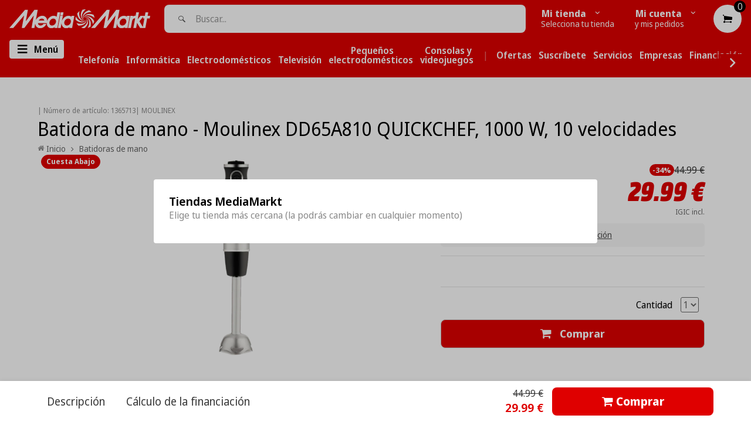

--- FILE ---
content_type: text/html;charset=UTF-8
request_url: https://node1.itoris.com/dpo/storefront/include.js?controller=GetOptionConfig&shop=mediamarkt-canarias.myshopify.com
body_size: 26251
content:
    <style>
        /*BORDE 0*/
.dpo-container{
border:0px;
}
#fieldset-section-1 {overflow:visible !important;}
/*CSS TOOLTIP*/
#itoris_dynamicproductoptions .fieldset .dpo_tooltip_icon .dpo_tooltip_body {
    width: 320px!important;}
    .itoris-dynamicoptions-list-images > div.dpo_swatch > label, .dpo_tooltip_icon .dpo_tooltip_body {
    max-width: 320px!important;
}
#itoris_dynamicproductoptions .options-list label span {
    max-width: 320px!important;
    display: inline-block;
}
/*CSS DISABLED CHECKBOX*/
#dynamic_option_id_1001 .price-notice{color:transparent;}
#dynamic_option_id_1001 .checkbox{accent-color:green !important;}
.field-disabled:not(.dpo_swatch) label{color:black !important;}
/*CSS TOOLTIP POWER*/
#dynamic_option_id_1001 .dpo_tooltip_body {width: 220px!important;}
#dynamic_option_id_1001 .itoris-dynamicoptions-list-images > div.dpo_swatch > label,#dynamic_option_id_1001 .dpo_tooltip_icon .dpo_tooltip_body {
    max-width: 220px!important;
}

#dynamic_option_id_1001 .options-list label span {
    max-width: 220px!important;
    display: inline-block;
}
body #itoris_dynamicproductoptions .fields td .field .dpo_tooltip_icon .dpo_tooltip_body{right:0 !important; top:calc(100%) !important; margin-left:0 !important; left:auto !important; bottom:auto !important;}
/*BLOQUE CSS TOOLTIP*/
.mini-tooltip-header-wrapper
{
background-color:#df0000;
max-width:fit-content;
  border-radius: 0px 4px 30px 0px;
padding-right: 25px;
    padding-left: 8px;
 }
.mini-tooltip-header
{
display:contents;
margin-left:2%;
background-color:#df0000;
font-family: "Media Markt", SourceSansPro, sans-serif !important;
font-weight: 500;
font-size: 16px;

}
.mini-tooltip-texto
{
/*display:inline;*/
padding-left:5px;
padding-right:4px;
font-family: "Media Markt", SourceSansPro, sans-serif !important;
max-width:530px !important;
}
.mini-tooltip-wrapper
{
/*display:inline;*/
border-color:#df0000;
border-style:solid;
/*max-width:530px !important;*/
border-radius: 5px;
border-width: medium;
padding-top:3px;
padding-left:2%;
padding-right:2%;
background-color:#f4f4f4;
/*margin-top:-25px;*/
margin-bottom:5px;
}
.wrapper-tooltip-5-servicios{
	display:flex;
	background-color:#f4f4f4;
	max-width: 85%;
    margin-left: auto;
    margin-right: auto;
    }
    .wrapper-tooltip-servicio:hover
  {
  -webkit-transform: translateY(-1px);
  border: 1px solid transparent !important;
	transform: translateY(-1px);
	box-shadow: 0 0 11px rgba(33,33,33,.2);  
	background-color:#f4f4f4;
  }
  .wrapper-tooltip-servicio
  {
  margin:5px; 
  border: 0px solid #CDCBCA;
  border-radius:15px;
  flex:0 20%;
  overflow:hidden;
  display:flex;
  flex-direction:column;
  background-color:#f4f4f4;
  /*min-height:110px;*/
  max-height:100px;
  max-width:100px;
  }
   
  .img-tooltip-servicio
  {
    object-fit:contain;
    padding:0px;
    display:flex;
    flex: 0 60%;
  }
  .wrapper-tooltip-servicio[href=""] {visibility: hidden;height:0px !important;}
   .separador-wrapper{margin-top:10px;}
.price-notice{min-width:fit-content;}
/*TOOLTIP ABAJO IZQUIERDA*/
.dpo_tooltip_body:before, .dpo_tooltip_body:after{display:none !important;}
body #itoris_dynamicproductoptions .fields td .options-list .field .dpo_tooltip_icon .dpo_tooltip_body{right:0 !important; top:calc(100%) !important; margin-left:0 !important; left:auto !important; bottom:auto !important;}

/*LETRA MM*/
.letra-mm{
font-family: "Media Markt", SourceSansPro, sans-serif !important;
}
/*NO CLICK*/
a{
    cursor: pointer;
}
/********************************/
/********************************/ 
/*BLOQUE CSS INFO INFERIOR*/
.mini-header
{
border-color:#df0000;
border-style:solid;
display:inline;
border-radius: 5px;
border-width: thin;
padding-left:1%;
padding-right:1%;
margin-bottom:1%;
/*background-color:#df0000;*/
/*font-family: "Media Markt", SourceSansPro, sans-serif !important;*/
}
.mini-texto
{
margin-top:3px;
margin-left:3px;
/*font-family: "Media Markt", SourceSansPro, sans-serif !important;*/
max-width:400px !important;
}
/*BLOQUE CSS INFO DELIVERY-20*/
.mini-delivery-header
{
border-color:#df0000;
border-style:solid;
display:inline;
border-radius: 5px;
border-width: 2px;
padding-right:4px;
background-color:#df0000;
font-family: "Media Markt", SourceSansPro, sans-serif !important;
}
.mini-delivery-texto
{
/*display:inline;*/
padding-left:5px;
padding-right:4px;
font-family: "Media Markt", SourceSansPro, sans-serif !important;
max-width:400px !important;
}
.mini-delivery-wrapper
{
/*display:inline;*/
border-color:#df0000;
border-style:solid;
max-width:400px !important;
border-radius: 5px;
border-width: medium;
padding-top:1px;
}
/*CAMPO DESHABILITADO*/
.complementaria .field .field-disabled {display:none !important;}
.complementaria .field {max-height:450px !important; overflow-x:hidden;}
.fieldset-section-1 {overflow-y:auto;overflow-x:hidden;}
/********************************/
/********************************/ 
/*BLOQUE CSS COMPLEMENTARIA*/
.tabla_comp
	{
	display:flex !important;
	}
.comp-image
	{
	flex: 0 25%;
	/*height:180px !important;*/
	}
.comp-texto
	{
	flex: 0 75%;
	}
/*DISEÑO ADICIONAL VENTA COMPLEMENTARIA*/
.template-product #itoris_dynamicproductoptions_popup img
	{
	/*display:block;*/
	width: 100px;
	height: 100%;
	margin-right: 5px;
	max-width: 100%!important;
	padding:5px;
	}
@media only screen and (max-width: 768px)
	{
	.complementaria .field {max-height:390px !important}
	.comp_titulo{font-size:10px;}
	.comp_boton
		{
		float:right;
		margin-right:2px;
		box-shadow: 0px 10px 14px -7px #999999;
		background-color:#fcfcfc;
		border-radius:7px;
		border:1px solid #000000;
		cursor:pointer;
		color:#000000;
		font-family:Arial;
		font-size:7px;
		font-weight:bold;
		padding:2px 2px;
		text-decoration:none;
		text-shadow:0px 1px 0px #ffffff;
		}
	}

.comp_boton_w
	{
	float:right;
	margin-top:-40px;
	}	
.comp_boton 
	{
	pointer-events: auto !important;
	float:right;
	margin-right:22px;
	box-shadow: 0px 10px 14px -7px #999999;
	background-color:#fcfcfc;
	border-radius:7px;
	border:2px solid #000000;
	cursor:pointer;
	color:#000000;
	font-family:Arial;
	font-size:10px;
	font-weight:bold;
	padding:9px 10px;
	text-decoration:none;
	text-shadow:0px 1px 0px #ffffff;
	}
.itoris-dynamicoptions-swatch_html
	{
	height:100px !important;
	pointer-events: none;
	overflow-y:hidden;
	}
/*ELIMINAR BORDERS EN COMPLEMENTARIA DESELECCIONADA*/
.itoris-dynamicoptions-list-images > div.dpo_swatch > input:checked ~ .itoris-dynamicoptions-swatch_html
{border: 4px solid red;}
.itoris-dynamicoptions-list-images > div.dpo_swatch > input:not(:checked) ~ .itoris-dynamicoptions-swatch_html
{border: 2px solid  #F4F4F4;}

/********************************/
/********************************/ 
/*BLOQUE CSS INFO SERVICES*/
.mini-info-header-wrapper
{
background-color:#df0000;
max-width:fit-content;
  border-radius: 0px 4px 30px 0px;
padding-right: 25px;
    padding-left: 8px;
 }
.mini-info-header
{
display:contents;
margin-left:2%;
background-color:#df0000;
font-family: "Media Markt", SourceSansPro, sans-serif !important;
font-weight: 500;
font-size: 16px;

}
.mini-info-texto
{
/*display:inline;*/
padding-left:5px;
padding-right:4px;
font-family: "Media Markt", SourceSansPro, sans-serif !important;
max-width:530px !important;
}
.mini-info-wrapper
{
/*display:inline;*/
border-color:#df0000;
border-style:solid;
/*max-width:530px !important;*/
border-radius: 5px;
border-width: medium;
padding-top:3px;
padding-left:2%;
padding-right:2%;
background-color:#f4f4f4;
margin-top:-25px;
margin-bottom:5px;
}
.wrapper-info-5-servicios{
	display:flex;
	background-color:#f4f4f4;
	max-width: 85%;
    margin-left: auto;
    margin-right: auto;
    }
    .wrapper-info-servicio:hover
  {
  -webkit-transform: translateY(-1px);
  border: 1px solid transparent !important;
	transform: translateY(-1px);
	box-shadow: 0 0 11px rgba(33,33,33,.2);  
	background-color:#f4f4f4;
  }
  .wrapper-info-servicio
  {
  margin:5px; 
  border: 0px solid #CDCBCA;
  border-radius:15px;
  flex:0 20%;
  overflow:hidden;
  display:flex;
  flex-direction:column;
  background-color:#f4f4f4;
  /*min-height:110px;*/
  max-height:100px;
  max-width:100px;
  }
   
  .img-info-servicio
  {
    object-fit:contain;
    padding:0px;
    display:flex;
    flex: 0 60%;
  }
  .wrapper-info-servicio[href=""] {visibility: hidden;height:0px !important;}
   .separador-wrapper{margin-top:10px;}
/********************************/
/********************************/ 
/*BLOQUE CSS APPLE SERVICES*/
.mini-apple-header-wrapper
{
background-color:#df0000;
max-width:fit-content;
  border-radius: 0px 4px 30px 0px;
padding-right: 25px;
    padding-left: 8px;
 }
.mini-apple-header
{
display:contents;
margin-left:2%;
background-color:#df0000;
font-family: "Media Markt", SourceSansPro, sans-serif !important;
font-weight: 500;
font-size: 16px;

}
.mini-apple-texto
{
/*display:inline;*/
padding-left:5px;
padding-right:4px;
font-family: "Media Markt", SourceSansPro, sans-serif !important;
max-width:530px !important;
}
.mini-apple-wrapper
{
/*display:inline;*/
border-color:#df0000;
border-style:solid;
/*max-width:530px !important;*/
border-radius: 5px;
border-width: medium;
padding-top:1px;
padding-left:2%;
padding-right:2%;
background-color:#f4f4f4;
}
.wrapper-apple-5-servicios{
	display:flex;
	background-color:#f4f4f4;
	max-width: 85%;
    margin-left: auto;
    margin-right: auto;
    }
    .wrapper-apple-servicio:hover
  {
  -webkit-transform: translateY(-1px);
  border: 1px solid transparent !important;
	transform: translateY(-1px);
	box-shadow: 0 0 11px rgba(33,33,33,.2);  
	background-color:#f4f4f4;
  }
  .wrapper-apple-servicio
  {
  margin:5px; 
  border: 0px solid #CDCBCA;
  border-radius:15px;
  flex:0 20%;
  overflow:hidden;
  display:flex;
  flex-direction:column;
  background-color:#f4f4f4;
  /*min-height:110px;*/
  max-height:100px;
  max-width:100px;
  }
   
  .img-apple-servicio
  {
    object-fit:contain;
    padding:0px;
    display:flex;
    flex: 0 60%;
  }
  .wrapper-apple-servicio[href=""] {visibility: hidden;height:0px !important;}
/********************************/
/********************************/    </style>
<div id="itoris_dynamicproductoptions_add_to_cart_configure" style="display: none;">
    <button type="button" class="button btn">
        <span><span>Editar complementos</span></span>
    </button>
</div>
<div id="itoris_dynamicproductoptions_popup_mask" style="display: none;"></div>
<div id="itoris_dynamicproductoptions_popup" style="display: none;">
    <div id="itoris_dynamicproductoptions_popup_close_icon"></div>
    <h2 class="popup-title">Completa tu compra</h2>
    <div class="product-options-bottom">
        <button id="itoris_dynamicproductoptions_popup_button_cancel" type="button" class="button"><span><span>Cancelar</span></span></button>
        <div class="add-to-box">
            <span id="itoris_dynamicproductoptions_popup_price"></span>
            <button id="itoris_dynamicproductoptions_popup_button_apply" type="button" class="button"><span><span>Aplicar</span></span></button>
            <span class="or">OR</span>
            <div class="add-to-cart">
                <label for="qty">Uds.:</label>
                <input type="text" name="qty" id="itoris_dynamicoptions_qty" maxlength="12" value="" title="Uds." class="input-text qty" />
                                <button type="button" title="Continuar" id="itoris_dynamicoptions_add_to_cart" class="button btn-cart"><span><span>Continuar</span></span></button>
            </div>
        </div>
    </div>
</div>
<div id="itoris_dynamicproductoptions_configuration" style="display: none;">
    <ul></ul>
    <button id="itoris_dynamicproductoptions_button_edit" type="button" class="button"><span><span>Editar</span></span></button>
</div>
<div id="itoris_dynamicproductoptions">
                                                                        <div id="fieldset-section-1" class="fieldset fieldset-section-1">
                            <table class="form-list option-fields-cols-1">
                                            <tr class="fields">
                                                                                                                                                                                                                                                                                    <td>
                                            <div id="dynamic_option_id_1001" class="field">
                                                                                                    <label >Regalo con este producto:</label>                                                                                                <div class="control">
    <div class="options-list" id="options-1001-list" >
            <div class="field choice admin__field admin__field-option">
            <input type="checkbox" class="checkbox admin__control-checkbox  product-custom-option" name="options[1001][]" id="options_1001_2" value="10001"  price="30.00"  />
            <label class="label admin__field-label" for="options_1001_2"><span>Accesorio para tapicerías y colchones</span><span class="price-notice" data-amount="30.00">+30.00€</span></label>
        </div>
        </div>
</div>
                                            </div>
                                        </td>
                                                            </tr>
                                            <tr class="fields">
                                                                                                                                                                                                                                                                                                                                                                                                                                <td>
                                            <div id="dynamic_option_id_1002" class="field">
                                                                                                    <label >Protege tu nuevo producto</label>                                                                                                <div class="control">
    <div class="options-list" id="options-1002-list" >
            <div class="field choice admin__field admin__field-option">
            <input type="checkbox" class="checkbox admin__control-checkbox  product-custom-option" name="options[1002][]" id="options_1002_2" value="10002"  price="4.99"  product-sku="1552336" />
            <label class="label admin__field-label" for="options_1002_2"><span>&lt;a&gt;&lt;span style=&quot;color: #000000;&quot;&gt;Extensión de garantía +1 año cambio directo&lt;/span&gt;&lt;/a&gt;</span><span class="price-notice" data-amount="4.99">+4.99€</span></label>
        </div>
            <div class="field choice admin__field admin__field-option">
            <input type="checkbox" class="checkbox admin__control-checkbox  product-custom-option" name="options[1002][]" id="options_1002_3" value="10003"  price="8.99"  product-sku="1552338" />
            <label class="label admin__field-label" for="options_1002_3"><span>&lt;a&gt;&lt;span style=&quot;color: #000000;&quot;&gt;Extensión de garantía +1 año cambio directo&lt;/span&gt;&lt;/a&gt;</span><span class="price-notice" data-amount="8.99">+8.99€</span></label>
        </div>
            <div class="field choice admin__field admin__field-option">
            <input type="checkbox" class="checkbox admin__control-checkbox  product-custom-option" name="options[1002][]" id="options_1002_4" value="10004"  price="10.99"  product-sku="1552339" />
            <label class="label admin__field-label" for="options_1002_4"><span>&lt;a&gt;&lt;span style=&quot;color: #000000;&quot;&gt;Extensión de garantía +1 año cambio directo&lt;/span&gt;&lt;/a&gt;</span><span class="price-notice" data-amount="10.99">+10.99€</span></label>
        </div>
            <div class="field choice admin__field admin__field-option">
            <input type="checkbox" class="checkbox admin__control-checkbox  product-custom-option" name="options[1002][]" id="options_1002_5" value="10005"  price="15.99"  product-sku="1552340" />
            <label class="label admin__field-label" for="options_1002_5"><span>&lt;a&gt;&lt;span style=&quot;color: #000000;&quot;&gt;Extensión de garantía +1 año cambio directo&lt;/span&gt;&lt;/a&gt;</span><span class="price-notice" data-amount="15.99">+15.99€</span></label>
        </div>
            <div class="field choice admin__field admin__field-option">
            <input type="checkbox" class="checkbox admin__control-checkbox  product-custom-option" name="options[1002][]" id="options_1002_6" value="10006"  price="17.99"  product-sku="1552341" />
            <label class="label admin__field-label" for="options_1002_6"><span>&lt;a&gt;&lt;span style=&quot;color: #000000;&quot;&gt;Extensión de garantía +1 año cambio directo&lt;/span&gt;&lt;/a&gt;</span><span class="price-notice" data-amount="17.99">+17.99€</span></label>
        </div>
            <div class="field choice admin__field admin__field-option">
            <input type="checkbox" class="checkbox admin__control-checkbox  product-custom-option" name="options[1002][]" id="options_1002_7" value="10007"  price="19.99"  product-sku="1552343" />
            <label class="label admin__field-label" for="options_1002_7"><span>&lt;a&gt;&lt;span style=&quot;color: #000000;&quot;&gt;Extensión de garantía +1 año cambio directo&lt;/span&gt;&lt;/a&gt;</span><span class="price-notice" data-amount="19.99">+19.99€</span></label>
        </div>
            <div class="field choice admin__field admin__field-option">
            <input type="checkbox" class="checkbox admin__control-checkbox  product-custom-option" name="options[1002][]" id="options_1002_8" value="10008"  price="22.99"  product-sku="1552344" />
            <label class="label admin__field-label" for="options_1002_8"><span>&lt;a&gt;&lt;span style=&quot;color: #000000;&quot;&gt;Extensión de garantía +1 año cambio directo&lt;/span&gt;&lt;/a&gt;</span><span class="price-notice" data-amount="22.99">+22.99€</span></label>
        </div>
            <div class="field choice admin__field admin__field-option">
            <input type="checkbox" class="checkbox admin__control-checkbox  product-custom-option" name="options[1002][]" id="options_1002_9" value="10009"  price="26.99"  product-sku="1552345" />
            <label class="label admin__field-label" for="options_1002_9"><span>&lt;a&gt;&lt;span style=&quot;color: #000000;&quot;&gt;Extensión de garantía +1 año cambio directo&lt;/span&gt;&lt;/a&gt;</span><span class="price-notice" data-amount="26.99">+26.99€</span></label>
        </div>
            <div class="field choice admin__field admin__field-option">
            <input type="checkbox" class="checkbox admin__control-checkbox  product-custom-option" name="options[1002][]" id="options_1002_10" value="10010"  price="40.99"  product-sku="1552419" />
            <label class="label admin__field-label" for="options_1002_10"><span>&lt;a&gt;&lt;span style=&quot;color: #000000;&quot;&gt;Extensión de Garantía +3 años&lt;/span&gt;&lt;/a&gt;</span><span class="price-notice" data-amount="40.99">+40.99€</span></label>
        </div>
            <div class="field choice admin__field admin__field-option">
            <input type="checkbox" class="checkbox admin__control-checkbox  product-custom-option" name="options[1002][]" id="options_1002_11" value="10011"  price="50.99"  product-sku="1552421" />
            <label class="label admin__field-label" for="options_1002_11"><span>&lt;a&gt;&lt;span style=&quot;color: #000000;&quot;&gt;Extensión de Garantía +3 años&lt;/span&gt;&lt;/a&gt;</span><span class="price-notice" data-amount="50.99">+50.99€</span></label>
        </div>
            <div class="field choice admin__field admin__field-option">
            <input type="checkbox" class="checkbox admin__control-checkbox  product-custom-option" name="options[1002][]" id="options_1002_12" value="10012"  price="81.99"  product-sku="1552422" />
            <label class="label admin__field-label" for="options_1002_12"><span>&lt;a&gt;&lt;span style=&quot;color: #000000;&quot;&gt;Extensión de Garantía +3 años&lt;/span&gt;&lt;/a&gt;</span><span class="price-notice" data-amount="81.99">+81.99€</span></label>
        </div>
            <div class="field choice admin__field admin__field-option">
            <input type="checkbox" class="checkbox admin__control-checkbox  product-custom-option" name="options[1002][]" id="options_1002_13" value="10013"  price="92.99"  product-sku="1552424" />
            <label class="label admin__field-label" for="options_1002_13"><span>&lt;a&gt;&lt;span style=&quot;color: #000000;&quot;&gt;Extensión de Garantía +3 años&lt;/span&gt;&lt;/a&gt;</span><span class="price-notice" data-amount="92.99">+92.99€</span></label>
        </div>
            <div class="field choice admin__field admin__field-option">
            <input type="checkbox" class="checkbox admin__control-checkbox  product-custom-option" name="options[1002][]" id="options_1002_14" value="10014"  price="102.99"  product-sku="1552425" />
            <label class="label admin__field-label" for="options_1002_14"><span>&lt;a&gt;&lt;span style=&quot;color: #000000;&quot;&gt;Extensión de Garantía +3 años&lt;/span&gt;&lt;/a&gt;</span><span class="price-notice" data-amount="102.99">+102.99€</span></label>
        </div>
            <div class="field choice admin__field admin__field-option">
            <input type="checkbox" class="checkbox admin__control-checkbox  product-custom-option" name="options[1002][]" id="options_1002_15" value="10015"  price="133.99"  product-sku="1552428" />
            <label class="label admin__field-label" for="options_1002_15"><span>&lt;a&gt;&lt;span style=&quot;color: #000000;&quot;&gt;Extensión de Garantía +3 años&lt;/span&gt;&lt;/a&gt;</span><span class="price-notice" data-amount="133.99">+133.99€</span></label>
        </div>
            <div class="field choice admin__field admin__field-option">
            <input type="checkbox" class="checkbox admin__control-checkbox  product-custom-option" name="options[1002][]" id="options_1002_16" value="10016"  price="154.99"  product-sku="1552429" />
            <label class="label admin__field-label" for="options_1002_16"><span>&lt;a&gt;&lt;span style=&quot;color: #000000;&quot;&gt;Extensión de Garantía +3 años&lt;/span&gt;&lt;/a&gt;</span><span class="price-notice" data-amount="154.99">+154.99€</span></label>
        </div>
            <div class="field choice admin__field admin__field-option">
            <input type="checkbox" class="checkbox admin__control-checkbox  product-custom-option" name="options[1002][]" id="options_1002_17" value="10017"  price="185.99"  product-sku="1552430" />
            <label class="label admin__field-label" for="options_1002_17"><span>&lt;a&gt;&lt;span style=&quot;color: #000000;&quot;&gt;Extensión de Garantía +3 años&lt;/span&gt;&lt;/a&gt;</span><span class="price-notice" data-amount="185.99">+185.99€</span></label>
        </div>
            <div class="field choice admin__field admin__field-option">
            <input type="checkbox" class="checkbox admin__control-checkbox  product-custom-option" name="options[1002][]" id="options_1002_18" value="10018"  price="39.99"  product-sku="1563492" />
            <label class="label admin__field-label" for="options_1002_18"><span>&lt;a&gt;&lt;span style=&quot;color: #000000;&quot;&gt;Protección Avanzada 3 años&lt;/span&gt;&lt;/a&gt;</span><span class="price-notice" data-amount="39.99">+39.99€</span></label>
        </div>
            <div class="field choice admin__field admin__field-option">
            <input type="checkbox" class="checkbox admin__control-checkbox  product-custom-option" name="options[1002][]" id="options_1002_19" value="10019"  price="39.99"  product-sku="1563493" />
            <label class="label admin__field-label" for="options_1002_19"><span>&lt;a&gt;&lt;span style=&quot;color: #000000;&quot;&gt;Protección Avanzada 3 años&lt;/span&gt;&lt;/a&gt;</span><span class="price-notice" data-amount="39.99">+39.99€</span></label>
        </div>
            <div class="field choice admin__field admin__field-option">
            <input type="checkbox" class="checkbox admin__control-checkbox  product-custom-option" name="options[1002][]" id="options_1002_20" value="10020"  price="49.99"  product-sku="1563494" />
            <label class="label admin__field-label" for="options_1002_20"><span>&lt;a&gt;&lt;span style=&quot;color: #000000;&quot;&gt;Protección Avanzada 3 años&lt;/span&gt;&lt;/a&gt;</span><span class="price-notice" data-amount="49.99">+49.99€</span></label>
        </div>
            <div class="field choice admin__field admin__field-option">
            <input type="checkbox" class="checkbox admin__control-checkbox  product-custom-option" name="options[1002][]" id="options_1002_21" value="10021"  price="59.99"  product-sku="1563495" />
            <label class="label admin__field-label" for="options_1002_21"><span>&lt;a&gt;&lt;span style=&quot;color: #000000;&quot;&gt;Protección Avanzada 3 años&lt;/span&gt;&lt;/a&gt;</span><span class="price-notice" data-amount="59.99">+59.99€</span></label>
        </div>
            <div class="field choice admin__field admin__field-option">
            <input type="checkbox" class="checkbox admin__control-checkbox  product-custom-option" name="options[1002][]" id="options_1002_22" value="10022"  price="69.99"  product-sku="1563496" />
            <label class="label admin__field-label" for="options_1002_22"><span>&lt;a&gt;&lt;span style=&quot;color: #000000;&quot;&gt;Protección Avanzada 3 años&lt;/span&gt;&lt;/a&gt;</span><span class="price-notice" data-amount="69.99">+69.99€</span></label>
        </div>
            <div class="field choice admin__field admin__field-option">
            <input type="checkbox" class="checkbox admin__control-checkbox  product-custom-option" name="options[1002][]" id="options_1002_23" value="10023"  price="89.99"  product-sku="1563497" />
            <label class="label admin__field-label" for="options_1002_23"><span>&lt;a&gt;&lt;span style=&quot;color: #000000;&quot;&gt;Protección Avanzada 3 años&lt;/span&gt;&lt;/a&gt;</span><span class="price-notice" data-amount="89.99">+89.99€</span></label>
        </div>
            <div class="field choice admin__field admin__field-option">
            <input type="checkbox" class="checkbox admin__control-checkbox  product-custom-option" name="options[1002][]" id="options_1002_24" value="10024"  price="109.99"  product-sku="1563498" />
            <label class="label admin__field-label" for="options_1002_24"><span>&lt;a&gt;&lt;span style=&quot;color: #000000;&quot;&gt;Protección Avanzada 3 años&lt;/span&gt;&lt;/a&gt;</span><span class="price-notice" data-amount="109.99">+109.99€</span></label>
        </div>
            <div class="field choice admin__field admin__field-option">
            <input type="checkbox" class="checkbox admin__control-checkbox  product-custom-option" name="options[1002][]" id="options_1002_25" value="10025"  price="139.99"  product-sku="1563499" />
            <label class="label admin__field-label" for="options_1002_25"><span>&lt;a&gt;&lt;span style=&quot;color: #000000;&quot;&gt;Protección Avanzada 3 años&lt;/span&gt;&lt;/a&gt;</span><span class="price-notice" data-amount="139.99">+139.99€</span></label>
        </div>
            <div class="field choice admin__field admin__field-option">
            <input type="checkbox" class="checkbox admin__control-checkbox  product-custom-option" name="options[1002][]" id="options_1002_26" value="10026"  price="5.39"  product-sku="1552663" />
            <label class="label admin__field-label" for="options_1002_26"><span>&lt;a&gt;&lt;span style=&quot;color: #000000;&quot;&gt;Protección básica con robo 1 año&lt;/span&gt;&lt;/a&gt;</span><span class="price-notice" data-amount="5.39">+5.39€</span></label>
        </div>
            <div class="field choice admin__field admin__field-option">
            <input type="checkbox" class="checkbox admin__control-checkbox  product-custom-option" name="options[1002][]" id="options_1002_27" value="10027"  price="5.39"  product-sku="1552663" />
            <label class="label admin__field-label" for="options_1002_27"><span>&lt;a&gt;&lt;span style=&quot;color: #000000;&quot;&gt;Protección básica con robo 1 año&lt;/span&gt;&lt;/a&gt;</span><span class="price-notice" data-amount="5.39">+5.39€</span></label>
        </div>
            <div class="field choice admin__field admin__field-option">
            <input type="checkbox" class="checkbox admin__control-checkbox  product-custom-option" name="options[1002][]" id="options_1002_28" value="10028"  price="11.99"  product-sku="1552667" />
            <label class="label admin__field-label" for="options_1002_28"><span>&lt;a&gt;&lt;span style=&quot;color: #000000;&quot;&gt;Protección básica con robo 1 año&lt;/span&gt;&lt;/a&gt;</span><span class="price-notice" data-amount="11.99">+11.99€</span></label>
        </div>
            <div class="field choice admin__field admin__field-option">
            <input type="checkbox" class="checkbox admin__control-checkbox  product-custom-option" name="options[1002][]" id="options_1002_29" value="10029"  price="17.59"  product-sku="1552668" />
            <label class="label admin__field-label" for="options_1002_29"><span>&lt;a&gt;&lt;span style=&quot;color: #000000;&quot;&gt;Protección básica con robo 1 año&lt;/span&gt;&lt;/a&gt;</span><span class="price-notice" data-amount="17.59">+17.59€</span></label>
        </div>
            <div class="field choice admin__field admin__field-option">
            <input type="checkbox" class="checkbox admin__control-checkbox  product-custom-option" name="options[1002][]" id="options_1002_30" value="10030"  price="19.79"  product-sku="1552671" />
            <label class="label admin__field-label" for="options_1002_30"><span>&lt;a&gt;&lt;span style=&quot;color: #000000;&quot;&gt;Protección básica con robo 1 año&lt;/span&gt;&lt;/a&gt;</span><span class="price-notice" data-amount="19.79">+19.79€</span></label>
        </div>
            <div class="field choice admin__field admin__field-option">
            <input type="checkbox" class="checkbox admin__control-checkbox  product-custom-option" name="options[1002][]" id="options_1002_31" value="10031"  price="21.99"  product-sku="1552673" />
            <label class="label admin__field-label" for="options_1002_31"><span>&lt;a&gt;&lt;span style=&quot;color: #000000;&quot;&gt;Protección básica con robo 1 año&lt;/span&gt;&lt;/a&gt;</span><span class="price-notice" data-amount="21.99">+21.99€</span></label>
        </div>
            <div class="field choice admin__field admin__field-option">
            <input type="checkbox" class="checkbox admin__control-checkbox  product-custom-option" name="options[1002][]" id="options_1002_32" value="10032"  price="26.39"  product-sku="1552675" />
            <label class="label admin__field-label" for="options_1002_32"><span>&lt;a&gt;&lt;span style=&quot;color: #000000;&quot;&gt;Protección básica con robo 1 año&lt;/span&gt;&lt;/a&gt;</span><span class="price-notice" data-amount="26.39">+26.39€</span></label>
        </div>
        </div>
</div>
                                            </div>
                                        </td>
                                                            </tr>
                                            <tr class="fields">
                                                                                                                                                                                                                                                                                                                                                                                                                                                                                                                                                                            <td>
                                            <div id="dynamic_option_id_1003" class="field">
                                                                                                <div class="control">
    <div   class="delivery-20"><div class="separador-wrapper"><br><div>
<div class="mini-info-wrapper">
<div class="tabla-servicios">
<br>
<div class="mini-info-header-wrapper">
<div class="mini-info-header">
<p><span style="color: #ffffff;"><i style="font-size: 15px; color:#ffffff;  min-width:30px"; class=" icon--delivery"></i> ENTREGA 15 DÍAS</span></p>
</div>
</div>
<div class="mini-info-texto">
<p><strong><span style="color: #000000;">*Las espera prevista para la entrega de este producto es de hasta 15 días hábiles.
En caso de financiación, la fecha de entrega se calculará una vez completado el trámite con la financiera.</span></strong></p>
</div>
</div>
</div></div>
    </div>                                            </div>
                                        </td>
                                                            </tr>
                                            <tr class="fields">
                                                                                                                                                                                                                                                                                                                                                                                                                                                                                                                                                                                                                                                                                                                        <td>
                                            <div id="dynamic_option_id_1004" class="field">
                                                                                                    <label ><br>También te puede interesar:</label>                                                                                                <div class="control">
    <div class="options-list" id="options-1004-list" >
            <div class="field choice admin__field admin__field-option">
            <input type="checkbox" class="checkbox admin__control-checkbox  product-custom-option" name="options[1004][]" id="options_1004_2" value="10033"  price="4.19"  product-sku="1336695" />
            <label class="label admin__field-label" for="options_1004_2"><span>Ladrón enchufe - Hama Blanco</span><span class="price-notice" data-amount="4.19">+4.19€</span></label>
        </div>
            <div class="field choice admin__field admin__field-option">
            <input type="checkbox" class="checkbox admin__control-checkbox  product-custom-option" name="options[1004][]" id="options_1004_3" value="10034"  price="7.99"  product-sku="1579340" />
            <label class="label admin__field-label" for="options_1004_3"><span>Regleta - Hama  3 Tomas Interruptor 1.4m</span><span class="price-notice" data-amount="7.99">+7.99€</span></label>
        </div>
            <div class="field choice admin__field admin__field-option">
            <input type="checkbox" class="checkbox admin__control-checkbox  product-custom-option" name="options[1004][]" id="options_1004_4" value="10035"  price="3.09"  product-sku="1310935" />
            <label class="label admin__field-label" for="options_1004_4"><span>Ambientador aspirador - Parfumair Lavanda</span><span class="price-notice" data-amount="3.09">+3.09€</span></label>
        </div>
            <div class="field choice admin__field admin__field-option">
            <input type="checkbox" class="checkbox admin__control-checkbox  product-custom-option" name="options[1004][]" id="options_1004_5" value="10036"  price="21.99"  product-sku="1314989" />
            <label class="label admin__field-label" for="options_1004_5"><span>Acc aspirador - Parqué y gres, Universal</span><span class="price-notice" data-amount="21.99">+21.99€</span></label>
        </div>
            <div class="field choice admin__field admin__field-option">
            <input type="checkbox" class="checkbox admin__control-checkbox  product-custom-option" name="options[1004][]" id="options_1004_6" value="10037"  price="30.99"  product-sku="1374211" />
            <label class="label admin__field-label" for="options_1004_6"><span>Acc aspirador - Repuesto Roomba Serie 600</span><span class="price-notice" data-amount="30.99">+30.99€</span></label>
        </div>
        </div>
</div>
                                            </div>
                                        </td>
                                                            </tr>
                                            <tr class="fields">
                                                                                                                                                                                                                                                                                                                                                                                                                                                                                                                                                                                                                                                                                                                                                                                                                                                                    <td>
                                            <div id="dynamic_option_id_1005" class="field">
                                                                                                    <label ><br>También te puede interesar:</label>                                                                                                <div class="control">
    <div class="options-list" id="options-1005-list" >
            <div class="field choice admin__field admin__field-option">
            <input type="checkbox" class="checkbox admin__control-checkbox  product-custom-option" name="options[1005][]" id="options_1005_2" value="10038"  price="4.19"  product-sku="1336695" />
            <label class="label admin__field-label" for="options_1005_2"><span>Ladrón enchufe - Hama blanco</span><span class="price-notice" data-amount="4.19">+4.19€</span></label>
        </div>
            <div class="field choice admin__field admin__field-option">
            <input type="checkbox" class="checkbox admin__control-checkbox  product-custom-option" name="options[1005][]" id="options_1005_3" value="10039"  price="35.99"  product-sku="1453589" />
            <label class="label admin__field-label" for="options_1005_3"><span>Batería de cocina - Magefesa STYLE</span><span class="price-notice" data-amount="35.99">+35.99€</span></label>
        </div>
            <div class="field choice admin__field admin__field-option">
            <input type="checkbox" class="checkbox admin__control-checkbox  product-custom-option" name="options[1005][]" id="options_1005_4" value="10040"  price="9.90"  product-sku="1492615" />
            <label class="label admin__field-label" for="options_1005_4"><span>Botella - Schou 74040, 500ml, Térmico</span><span class="price-notice" data-amount="9.90">+9.90€</span></label>
        </div>
            <div class="field choice admin__field admin__field-option">
            <input type="checkbox" class="checkbox admin__control-checkbox  product-custom-option" name="options[1005][]" id="options_1005_5" value="10041"  price="8.99"  product-sku="4610217" />
            <label class="label admin__field-label" for="options_1005_5"><span>Hama 69030382 base múltiple</span><span class="price-notice" data-amount="8.99">+8.99€</span></label>
        </div>
            <div class="field choice admin__field admin__field-option">
            <input type="checkbox" class="checkbox admin__control-checkbox  product-custom-option" name="options[1005][]" id="options_1005_6" value="10042"  price="2.79"  product-sku="1263140" />
            <label class="label admin__field-label" for="options_1005_6"><span>Huevo mágico - Dinosaurio, usar con agua</span><span class="price-notice" data-amount="2.79">+2.79€</span></label>
        </div>
            <div class="field choice admin__field admin__field-option">
            <input type="checkbox" class="checkbox admin__control-checkbox  product-custom-option" name="options[1005][]" id="options_1005_7" value="10043"  price="4.79"  product-sku="1236834" />
            <label class="label admin__field-label" for="options_1005_7"><span>Pelador -  Pelador Ceramico</span><span class="price-notice" data-amount="4.79">+4.79€</span></label>
        </div>
            <div class="field choice admin__field admin__field-option">
            <input type="checkbox" class="checkbox admin__control-checkbox  product-custom-option" name="options[1005][]" id="options_1005_8" value="10044"  price="6.99"  product-sku="1508538" />
            <label class="label admin__field-label" for="options_1005_8"><span>Pilas AAA - 4 Unidades, LR03</span><span class="price-notice" data-amount="6.99">+6.99€</span></label>
        </div>
            <div class="field choice admin__field admin__field-option">
            <input type="checkbox" class="checkbox admin__control-checkbox  product-custom-option" name="options[1005][]" id="options_1005_9" value="10045"  price="3.29"  product-sku="1226024" />
            <label class="label admin__field-label" for="options_1005_9"><span>Rascador -  Rascador Telescopico</span><span class="price-notice" data-amount="3.29">+3.29€</span></label>
        </div>
            <div class="field choice admin__field admin__field-option">
            <input type="checkbox" class="checkbox admin__control-checkbox  product-custom-option" name="options[1005][]" id="options_1005_10" value="10046"  price="5.79"  product-sku="1330724" />
            <label class="label admin__field-label" for="options_1005_10"><span>Saco cuece patatas - Para microondas</span><span class="price-notice" data-amount="5.79">+5.79€</span></label>
        </div>
            <div class="field choice admin__field admin__field-option">
            <input type="checkbox" class="checkbox admin__control-checkbox  product-custom-option" name="options[1005][]" id="options_1005_11" value="10047"  price="9.89"  product-sku="1483111" />
            <label class="label admin__field-label" for="options_1005_11"><span>Sartén - Jata SMH14 Huevo frito</span><span class="price-notice" data-amount="9.89">+9.89€</span></label>
        </div>
            <div class="field choice admin__field admin__field-option">
            <input type="checkbox" class="checkbox admin__control-checkbox  product-custom-option" name="options[1005][]" id="options_1005_12" value="10048"  price="5.69"  product-sku="1526471" />
            <label class="label admin__field-label" for="options_1005_12"><span>Vaporizador - Plástico/ABS,Transparente</span><span class="price-notice" data-amount="5.69">+5.69€</span></label>
        </div>
        </div>
</div>
                                            </div>
                                        </td>
                                                            </tr>
                                            <tr class="fields">
                                                                                                                                                                                                                                                                                                                                                                                                                                                                                                                                                                                                                                                                                                                                                                                                                                                                                                                                                                                                                <td>
                                            <div id="dynamic_option_id_1006" class="field">
                                                                                                <div class="control">
    <div   class="redsunday"><div class="separador-wrapper"><br><div>
<div class="mini-info-wrapper">
<div class="tabla-servicios">
<br>
<div class="mini-info-header-wrapper">
<div class="mini-info-header">
<p><span style="color: #ffffff;">OFERTA RED SUNDAY</span></p>
</div>
</div>
<div class="mini-info-texto">
<p><strong><span style="color: #000000;">Recuerda usar el código "REDSUNDAY" en el carrito para obtener un 10% de descuento en este producto.</span></strong></p>
</div>
</div>
</div></div>
    </div>                                            </div>
                                        </td>
                                                            </tr>
                                            <tr class="fields">
                                                                                                                                                                                                                                                                                                                                                                                                                                                                                                                                                                                                                                                                                                                                                                                                                                                                                                                                                                                                                                                                                                                                                            <td>
                                            <div id="dynamic_option_id_1007" class="field">
                                                                                                <div class="control">
    <div   class="info_reacondicionados"><div class="mini-info-wrapper">
<div class="tabla-servicios">
<br>
<div class="mini-info-header-wrapper">
<div class="mini-info-header">
<p><span style="color: #ffffff;">Reacondicionado</span></p>
</div>
</div>
<div class="mini-info-texto">
<p><strong><span style="color: #000000;">Producto reacondicionado tipo B:  </span></strong></p>
<p style="margin-top:4px"><i style="font-size: 20px; color:#000000;  min-width:30px"; class="icon--label__logo"></i><span>&nbsp&nbsp Son productos en perfecto estado o con muy poco uso.</span></p>
<p style="margin-top:4px"><i style="font-size: 20px; color:#000000;  min-width:30px"; class="icon--box"></i><span>&nbsp Embalaje original o neutro dependiendo de su estado.</span></p>
</div>
</div>
</div></div>
    </div>                                            </div>
                                        </td>
                                                            </tr>
                                            <tr class="fields">
                                                                                                                                                                                                                                                                                                                                                                                                                                                                                                                                                                                                                                                                                                                                                                                                                                                                                                                                                                                                                                                                                                                                                                                                                                                                                                        <td>
                                            <div id="dynamic_option_id_1008" class="field">
                                                                                                <div class="control">
    <div   class="novedad_dyson"><div class="mini-info-wrapper">
<div class="tabla-servicios"><br />
<div class="mini-info-header-wrapper">
<div class="mini-info-header">
<p><span style="color: #ffffff;">Preventa Exclusiva Online hasta el 16/01</span></p>
</div>
</div>
<div class="mini-info-texto">
<p><span style="color: #000000;"><strong>&iexcl;Nuevo moldeador Dyson Airwrap i.d.!</strong></span></p>
<p><span style="color: #000000;">Consigue el nuevo moldeador multifunci&oacute;n Dyson Airwrap i.d. hasta el 16/01 exclusivamente comprando en nuestra web.</span></p>
</div>
</div>
</div></div>
    </div>                                            </div>
                                        </td>
                                                            </tr>
                                            <tr class="fields">
                                                                                                                                                                                                                                                                                                                                                                                                                                                                                                                                                                                                                                                                                                                                                                                                                                                                                                                                                                                                                                                                                                                                                                                                                                                                                                                                                                                                                                                    <td>
                                            <div id="dynamic_option_id_1009" class="field">
                                                                                                <div class="control">
    <div   class="promo_phillips"><div class="mini-info-wrapper">
<div class="tabla-servicios"><br />
<div class="mini-info-header-wrapper">
<div class="mini-info-header">
<p><span style="color: #ffffff;">Philips Soicare de regalo</span></p>
</div>
</div>
<div class="mini-info-texto">
<p><span style="color: #000000;">Ll&eacute;vate de regalo un cepillo Philips Sonicare HX3651/13 con la compra de un <span style="color: #0000ff;"><a style="color: #0000ff;" href="https://canarias.mediamarkt.es/products/secador-philips-serie-8000-bhd839-10-1400-w-7-niveles-de-calor-3-velocidades-difusor-incluido-azul-adriatico">secador serie 8000 BDH829/10</a></span> o de las afeitadoras <span style="color: #0000ff;"><a style="color: #0000ff;" href="https://canarias.mediamarkt.es/products/afeitadora-philips-i9000-prestige-ultra-xp9404-46-afeitado-en-seco-mojado-con-tecnologia-skiniq-pro-sensor-ia-de-presion-y-control-app-smartphone">i9000 XP9404</a></span> o <span style="color: #0000ff;"><a style="color: #0000ff;" href="https://canarias.mediamarkt.es/products/afeitadora-philips-i9000-prestige-ultra-xp9400-31-afeitado-en-seco-mojado-con-tecnologia-skiniq-pro-sensor-ia-de-presion-y-control-app-smartphone">i9000 XP9400/31</a></span>.</span></p>
<p>Descuento aplicado automaticamente en carrito al a&ntilde;adir el <span style="color: #0000ff;"><a style="color: #0000ff;" href="https://canarias.mediamarkt.es/products/cepillo-electrico-philips-1100-series-hx3651-13-autonomia-14-dias-tecnologia-sonica-blanco">cepillo de dientes</a></span> con alguno de los art&iacute;culos mencionados.&nbsp;</p>
<p><span style="color: #000000;">Vigencia: desde el 01 de Septiembre al 12 de octubre de 2025.<br /></span></p>
<p>&nbsp;</p>
</div>
</div>
</div></div>
    </div>                                            </div>
                                        </td>
                                                            </tr>
                                            <tr class="fields">
                                                                                                                                                                                                                                                                                                                                                                                                                                                                                                                                                                                                                                                                                                                                                                                                                                                                                                                                                                                                                                                                                                                                                                                                                                                                                                                                                                                                                                                                                                                                                                                                <td>
                                            <div id="dynamic_option_id_1010" class="field">
                                                                                                <div class="control">
    <div   class="promo_batidora_kenwood"><div class="mini-info-wrapper">
<div class="tabla-servicios"><br />
<div class="mini-info-header-wrapper">
<div class="mini-info-header">
<p><span style="color: #ffffff;">Batidora personal de regalo</span></p>
</div>
</div>
<div class="mini-info-texto">
<p><span style="color: #000000;">Por la compra de este robot de cocina podr&aacute;s llevarte una batidora personal de regalo, la cual se ajusta en la parte superior del robot. Est&aacute; valorada en 49,90&euro;.</span></p>
<p><span style="color: #000000;">Tan solo reg&iacute;strate en el siguiente formulario para hacer efectivo tu regalo: <span style="color: #000000;"><strong><a style="color: #000000;" href="https://cookingacademy.es/promociones/go-regalo-accesorio/" target="_blank" rel="noopener">https://cookingacademy.es/promociones/go-regalo-accesorio/</a></strong> </span></span></p>
</div>
</div>
</div></div>
    </div>                                            </div>
                                        </td>
                                                            </tr>
                                            <tr class="fields">
                                                                                                                                                                                                                                                                                                                                                                                                                                                                                                                                                                                                                                                                                                                                                                                                                                                                                                                                                                                                                                                                                                                                                                                                                                                                                                                                                                                                                                                                                                                                                                                                                                                                                                                                            <td>
                                            <div id="dynamic_option_id_1011" class="field">
                                                                                                <div class="control">
    <div   class="planrenove_ventiladores"><style>
/* Hace visibles y en negrita los puntos (bullets) de las listas */
.tabla-servicios ul {
  list-style-type: disc !important;        /* muestra los puntos */
  list-style-position: inside !important;  /* posición del punto */
  margin-left: 1.2em !important;
  padding-left: 0 !important;
}

.tabla-servicios li {
  display: list-item !important;           /* asegura que <li> actúe como elemento de lista */
}

.tabla-servicios li::marker {
  color: #000 !important;                  /* color negro */
  font-weight: bold !important;            /* punto en negrita */
  font-size: 1.2em;                        /* ligeramente más grande */
}
</style>

<div class="mini-info-wrapper">
  <div class="tabla-servicios">&nbsp;</div>
  <div class="tabla-servicios">
    <div class="mini-info-header-wrapper">
      <div class="mini-info-header">
        <p><span style="color: #ffffff;">Renove en Ventiladores de techo.</span></p>
      </div>
    </div>
    <div class="mini-info-texto">
      <p><span style="color: #000000;">Dale un RENOVE a tu ventilador de techo y ahorra:</span></p>
      <ul style="list-style-type: disc; margin-left: 15px;">
        <li><span style="color: #000000;"><strong>-25&euro;</strong> en ventiladores de techo de 100&euro; a 149&euro;&nbsp;&nbsp;</span></li>
        <li><span style="color: #000000;"><strong>-50&euro;</strong> en ventiladores de techo a partir de 150&euro;&nbsp;</span></li>
      </ul>
      <p>
        <span style="color: #000000;">
          <span style="font-family: 'Media Markt', SourceSansPro, sans-serif; font-size: 16px;">
            Oferta v&aacute;lida del 16/10 a las 9h hasta el 02/11, y aplicable &uacute;nicamente a una selecci&oacute;n de productos vendidos por MediaMarkt. Descuento ya aplicado.
          </span>
        </span>
      </p>
    </div>
  </div>
</div>
</div>
    </div>                                            </div>
                                        </td>
                                                            </tr>
                                            <tr class="fields">
                                                                                                                                                                                                                                                                                                                                                                                                                                                                                                                                                                                                                                                                                                                                                                                                                                                                                                                                                                                                                                                                                                                                                                                                                                                                                                                                                                                                                                                                                                                                                                                                                                                                                                                                                                                                                                                                                        <td>
                                            <div id="dynamic_option_id_1012" class="field">
                                                                                                <div class="control">
    <div   class="planrenove_deshumificadores"><style>
/* Hace visibles y en negrita los puntos (bullets) de las listas */
.tabla-servicios ul {
  list-style-type: disc !important;        /* muestra los puntos */
  list-style-position: inside !important;  /* posición del punto */
  margin-left: 1.2em !important;
  padding-left: 0 !important;
}

.tabla-servicios li {
  display: list-item !important;           /* asegura que <li> actúe como elemento de lista */
}

.tabla-servicios li::marker {
  color: #000 !important;                  /* color negro */
  font-weight: bold !important;            /* punto en negrita */
  font-size: 1.2em;                        /* ligeramente más grande */
}
</style>

<div class="mini-info-wrapper">
  <div class="tabla-servicios">&nbsp;</div>
  <div class="tabla-servicios">
    <div class="mini-info-header-wrapper">
      <div class="mini-info-header">
        <p><span style="color: #ffffff;">Renove en Deshumificadores</span></p>
      </div>
    </div>
    <div class="mini-info-texto">
      <p><span style="color: #000000;">Dale un RENOVE a tu deshumificador y ahorra:</span></p>
      <ul style="list-style-type: disc; margin-left: 15px;">
        <li><span style="color: #000000;"><strong>-25&euro;</strong> en deshumificadores de 100&euro; a 149&euro;&nbsp;&nbsp;</span></li>
        <li><span style="color: #000000;"><strong>-50&euro;</strong> en deshumificadores a partir de 150&euro;&nbsp;</span></li>
      </ul>
      <p>
        <span style="color: #000000;">
          <span style="font-family: 'Media Markt', SourceSansPro, sans-serif; font-size: 16px;">
            Oferta v&aacute;lida del 16/10 a las 9h hasta el 02/11, y aplicable &uacute;nicamente a una selecci&oacute;n de productos vendidos por MediaMarkt. Descuento ya aplicado.
          </span>
        </span>
      </p>
    </div>
  </div>
</div>
</div>
    </div>                                            </div>
                                        </td>
                                                            </tr>
                                            <tr class="fields">
                                                                                                                                                                                                                                                                                                                                                                                                                                                                                                                                                                                                                                                                                                                                                                                                                                                                                                                                                                                                                                                                                                                                                                                                                                                                                                                                                                                                                                                                                                                                                                                                                                                                                                                                                                                                                                                                                                                                                                                                                                    <td>
                                            <div id="dynamic_option_id_1013" class="field">
                                                                                                <div class="control">
    <div   class="planrenove_split"><style>
/* Hace visibles y en negrita los puntos (bullets) de las listas */
.tabla-servicios ul {
  list-style-type: disc !important;        /* muestra los puntos */
  list-style-position: inside !important;  /* posición del punto */
  margin-left: 1.2em !important;
  padding-left: 0 !important;
}

.tabla-servicios li {
  display: list-item !important;           /* asegura que <li> actúe como elemento de lista */
}

.tabla-servicios li::marker {
  color: #000 !important;                  /* color negro */
  font-weight: bold !important;            /* punto en negrita */
  font-size: 1.2em;                        /* ligeramente más grande */
}
</style>

<div class="mini-info-wrapper">
  <div class="tabla-servicios">&nbsp;</div>
  <div class="tabla-servicios">
    <div class="mini-info-header-wrapper">
      <div class="mini-info-header">
        <p><span style="color: #ffffff;">Renove en Aire acondicionado split.</span></p>
      </div>
    </div>
    <div class="mini-info-texto">
      <p><span style="color: #000000;">Dale un RENOVE a tu aire acondicionado split y ahorra:</span></p>
      <ul style="list-style-type: disc; margin-left: 15px;">
        <li><span style="color: #000000;"><strong>-100&euro;</strong> en aire acondicionado split de 350&euro; a 599&euro;&nbsp;</span></li>
        <li><span style="color: #000000;"><strong>-150&euro;</strong> en aire acondicionado split de 600&euro; a 899&euro;&nbsp;</span></li>
        <li><span style="color: #000000;"><strong>-200&euro;</strong> en aire acondicionado split a partir de 900&euro;&nbsp;</span></li>
      </ul>
      <p>
        <span style="color: #000000;">
          <span style="font-family: 'Media Markt', SourceSansPro, sans-serif; font-size: 16px;">
            Oferta v&aacute;lida del 16/10 a las 9h hasta el 02/11, y aplicable &uacute;nicamente a una selecci&oacute;n de productos vendidos por MediaMarkt. Descuento ya aplicado.
          </span>
        </span>
      </p>
    </div>
  </div>
</div>
</div>
    </div>                                            </div>
                                        </td>
                                                            </tr>
                                            <tr class="fields">
                                                                                                                                                                                                                                                                                                                                                                                                                                                                                                                                                                                                                                                                                                                                                                                                                                                                                                                                                                                                                                                                                                                                                                                                                                                                                                                                                                                                                                                                                                                                                                                                                                                                                                                                                                                                                                                                                                                                                                                                                                                                                                                                                                                <td>
                                            <div id="dynamic_option_id_1014" class="field">
                                                                                                <div class="control">
    <div   class="planrenove_calefaccion"><style>
/* Hace visibles y en negrita los puntos (bullets) de las listas */
.tabla-servicios ul {
  list-style-type: disc !important;        /* muestra los puntos */
  list-style-position: inside !important;  /* posición del punto */
  margin-left: 1.2em !important;
  padding-left: 0 !important;
}

.tabla-servicios li {
  display: list-item !important;           /* asegura que <li> actúe como elemento de lista */
}

.tabla-servicios li::marker {
  color: #000 !important;                  /* color negro */
  font-weight: bold !important;            /* punto en negrita */
  font-size: 1.2em;                        /* ligeramente más grande */
}
</style>

<div class="mini-info-wrapper">
  <div class="tabla-servicios">&nbsp;</div>
  <div class="tabla-servicios">
    <div class="mini-info-header-wrapper">
      <div class="mini-info-header">
        <p><span style="color: #ffffff;">Renove en Calefacci&oacute;n</span></p>
      </div>
    </div>
    <div class="mini-info-texto">
      <p><span style="color: #000000;">Dale un RENOVE a tu radiador y ahorra:</span></p>
      <ul style="list-style-type: disc; margin-left: 15px;">
        <li><span style="color: #000000;"><strong>-25&euro;</strong> en radiadores y emisores t&eacute;rmicos de 100&euro; a 149&euro;&nbsp;&nbsp;</span></li>
        <li><span style="color: #000000;"><strong>-50&euro;</strong> en radiadores y emisores t&eacute;rmicos a partir de 150&euro;&nbsp;</span></li>
      </ul>
      <p>
        <span style="color: #000000;">
          <span style="font-family: 'Media Markt', SourceSansPro, sans-serif; font-size: 16px;">
            Oferta v&aacute;lida del 16/10 a las 9h hasta el 02/11, y aplicable &uacute;nicamente a una selecci&oacute;n de productos vendidos por MediaMarkt. Descuento ya aplicado.
          </span>
        </span>
      </p>
    </div>
  </div>
</div>
</div>
    </div>                                            </div>
                                        </td>
                                                            </tr>
                                            <tr class="fields">
                                                                                                                                                                                                                                                                                                                                                                                                                                                                                                                                                                                                                                                                                                                                                                                                                                                                                                                                                                                                                                                                                                                                                                                                                                                                                                                                                                                                                                                                                                                                                                                                                                                                                                                                                                                                                                                                                                                                                                                                                                                                                                                                                                                                                                                                                                                            <td>
                                            <div id="dynamic_option_id_1015" class="field">
                                                                                                <div class="control">
    <div   class="planrenove_planchado"><style>
/* Hace visibles y en negrita los puntos (bullets) de las listas */
.tabla-servicios ul {
  list-style-type: disc !important;        /* muestra los puntos */
  list-style-position: inside !important;  /* posición del punto */
  margin-left: 1.2em !important;
  padding-left: 0 !important;
}

.tabla-servicios li {
  display: list-item !important;           /* asegura que <li> actúe como elemento de lista */
}

.tabla-servicios li::marker {
  color: #000 !important;                  /* color negro */
  font-weight: bold !important;            /* punto en negrita */
  font-size: 1.2em;                        /* ligeramente más grande */
}
</style>

<div class="mini-info-wrapper">
  <div class="tabla-servicios">&nbsp;</div>
  <div class="tabla-servicios">
    <div class="mini-info-header-wrapper">
      <div class="mini-info-header">
        <p><span style="color: #ffffff;">Renove en Planchado</span></p>
      </div>
    </div>
    <div class="mini-info-texto">
      <p><span style="color: #000000;">Dale un RENOVE a tu centro de planchado y ahorra:</span></p>
      <ul style="list-style-type: disc; margin-left: 15px;">
        <li><span style="color: #000000;"><strong>-30&euro;</strong> en planchado de 99&euro; a 149&euro;&nbsp;</span></li>
        <li><span style="color: #000000;"><strong>-50&euro;</strong> en planchado de 150&euro; a 289&euro;&nbsp;&nbsp;</span></li>
        <li><span style="color: #000000;"><strong>-80&euro;</strong> en planchado a partir de 290&euro;&nbsp;</span></li>
      </ul>
      <p>
        <span style="color: #000000;">
          <span style="font-family: 'Media Markt', SourceSansPro, sans-serif; font-size: 16px;">
            Oferta v&aacute;lida del 16/10 a las 9h hasta el 02/11, y aplicable &uacute;nicamente a una selecci&oacute;n de productos vendidos por MediaMarkt. Descuento ya aplicado.
          </span>
        </span>
      </p>
    </div>
  </div>
</div>
</div>
    </div>                                            </div>
                                        </td>
                                                            </tr>
                                            <tr class="fields">
                                                                                                                                                                                                                                                                                                                                                                                                                                                                                                                                                                                                                                                                                                                                                                                                                                                                                                                                                                                                                                                                                                                                                                                                                                                                                                                                                                                                                                                                                                                                                                                                                                                                                                                                                                                                                                                                                                                                                                                                                                                                                                                                                                                                                                                                                                                                                                                                                                                                        <td>
                                            <div id="dynamic_option_id_1016" class="field">
                                                                                                <div class="control">
    <div   class="planrenove_secadores"><div class="mini-info-wrapper">
<div class="tabla-servicios">&nbsp;</div>
<div class="tabla-servicios">
<div class="mini-info-header-wrapper">
<div class="mini-info-header">
<p><span style="color: #ffffff;">Renove en Secadores, Planchas y Moldeadores de pelo</span></p>
</div>
</div>
<div class="mini-info-texto">
<p><span style="color: #000000;">Dale un RENOVE a tu estilo y ahorra:</span></p>
<ul style="list-style-type: disc; margin-left: 15px;">
<li><span style="color: #000000;">-30&euro; en secadoras,planchas y moldeadores de pelo de 99&euro; a 149&euro;&nbsp;</span></li>
<li><span style="color: #000000;">-50&euro; en secadoras,planchas y moldeadores de pelo a partir de 150&euro;&nbsp;</span></li>
</ul>
<p><span style="color: #000000;"><span style="font-family: 'Media Markt', SourceSansPro, sans-serif; font-size: 16px;">Oferta v&aacute;lida del 16/10 a las 9h hasta el 02/11, y aplicable &uacute;nicamente a una selecci&oacute;n de productos vendidos por MediaMarkt. Descuento ya aplicado.</span></span></p>
</div>
</div>
</div></div>
    </div>                                            </div>
                                        </td>
                                                            </tr>
                                            <tr class="fields">
                                                                                                                                                                                                                                                                                                                                                                                                                                                                                                                                                                                                                                                                                                                                                                                                                                                                                                                                                                                                                                                                                                                                                                                                                                                                                                                                                                                                                                                                                                                                                                                                                                                                                                                                                                                                                                                                                                                                                                                                                                                                                                                                                                                                                                                                                                                                                                                                                                                                                                                                                                                                                    <td>
                                            <div id="dynamic_option_id_1017" class="field">
                                                                                                <div class="control">
    <div   class="planrenove_afeitadoras"><style>
/* Hace visibles y en negrita los puntos (bullets) de las listas */
.tabla-servicios ul {
  list-style-type: disc !important;        /* muestra los puntos */
  list-style-position: inside !important;  /* posición del punto */
  margin-left: 1.2em !important;
  padding-left: 0 !important;
}

.tabla-servicios li {
  display: list-item !important;           /* asegura que <li> actúe como elemento de lista */
}

.tabla-servicios li::marker {
  color: #000 !important;                  /* color negro */
  font-weight: bold !important;            /* punto en negrita */
  font-size: 1.2em;                        /* ligeramente más grande */
}
</style>

<div class="mini-info-wrapper">
  <div class="tabla-servicios">&nbsp;</div>
  <div class="tabla-servicios">
    <div class="mini-info-header-wrapper">
      <div class="mini-info-header">
        <p><span style="color: #ffffff;">Renove en Afeitadoras Faciales</span></p>
      </div>
    </div>
    <div class="mini-info-texto">
      <p><span style="color: #000000;">Dale un RENOVE a tu afeitadora facial y ahorra:</span></p>
      <ul style="list-style-type: disc; margin-left: 15px;">
        <li><span style="color: #000000;"><strong>-30&euro;</strong> en afeitadoras faciales&nbsp;de 99&euro; a 149&euro;&nbsp;</span></li>
        <li><span style="color: #000000;"><strong>-50&euro;</strong>&nbsp;en afeitadoras faciales de 150&euro; a 299&euro;&nbsp;</span></li>
        <li><span style="color: #000000;"><strong>-80&euro;</strong>&nbsp;en afeitadoras faciales de 300&euro; a 349&euro;&nbsp;</span></li>
        <li><span style="color: #000000;"><strong>-120&euro;</strong> en afeitadoras faciales a partir de 350&euro;&nbsp;</span></li>
      </ul>
      <p>
        <span style="color: #000000;">
          <span style="font-family: 'Media Markt', SourceSansPro, sans-serif; font-size: 16px;">
            Oferta v&aacute;lida del 16/10 a las 9h hasta el 02/11, y aplicable &uacute;nicamente a una selecci&oacute;n de productos vendidos por MediaMarkt. Descuento ya aplicado.
          </span>
        </span>
      </p>
    </div>
  </div>
</div>
</div>
    </div>                                            </div>
                                        </td>
                                                            </tr>
                                            <tr class="fields">
                                                                                                                                                                                                                                                                                                                                                                                                                                                                                                                                                                                                                                                                                                                                                                                                                                                                                                                                                                                                                                                                                                                                                                                                                                                                                                                                                                                                                                                                                                                                                                                                                                                                                                                                                                                                                                                                                                                                                                                                                                                                                                                                                                                                                                                                                                                                                                                                                                                                                                                                                                                                                                                                                                                                                                <td>
                                            <div id="dynamic_option_id_1018" class="field">
                                                                                                <div class="control">
    <div   class="planrenove_arranque"><style>
/* Hace visibles y en negrita los puntos (bullets) de las listas */
.tabla-servicios ul {
  list-style-type: disc !important;        /* muestra los puntos */
  list-style-position: inside !important;  /* posición del punto */
  margin-left: 1.2em !important;
  padding-left: 0 !important;
}

.tabla-servicios li {
  display: list-item !important;           /* asegura que <li> actúe como elemento de lista */
}

.tabla-servicios li::marker {
  color: #000 !important;                  /* color negro */
  font-weight: bold !important;            /* punto en negrita */
  font-size: 1.2em;                        /* ligeramente más grande */
}
</style>

<div class="mini-info-wrapper">
  <div class="tabla-servicios">&nbsp;</div>
  <div class="tabla-servicios">
    <div class="mini-info-header-wrapper">
      <div class="mini-info-header">
        <p><span style="color: #ffffff;">Renove en Depilaci&oacute;n Arranque</span></p>
      </div>
    </div>
    <div class="mini-info-texto">
      <p><span style="color: #000000;">Dale un RENOVE a tu depiladora de arranque y ahorra:</span></p>
      <ul style="list-style-type: disc; margin-left: 15px;">
        <li><span style="color: #000000;"><strong>-30&euro;</strong> en depilación de 99&euro; a 149&euro;&nbsp;</span></li>
        <li><span style="color: #000000;"><strong>-50&euro;</strong>&nbsp;en depilación&nbsp;de 150&euro; a 299&euro;&nbsp;</span></li>
        <li><span style="color: #000000;"><strong>-80&euro;</strong> en depilación a partir de 300&euro;&nbsp;</span></li>
      </ul>
      <p>
        <span style="color: #000000;">
          <span style="font-family: 'Media Markt', SourceSansPro, sans-serif; font-size: 16px;">
            Oferta v&aacute;lida del 16/10 a las 9h hasta el 02/11, y aplicable &uacute;nicamente a una selecci&oacute;n de productos vendidos por MediaMarkt. Descuento ya aplicado.
          </span>
        </span>
      </p>
    </div>
  </div>
</div>
</div>
    </div>                                            </div>
                                        </td>
                                                            </tr>
                                            <tr class="fields">
                                                                                                                                                                                                                                                                                                                                                                                                                                                                                                                                                                                                                                                                                                                                                                                                                                                                                                                                                                                                                                                                                                                                                                                                                                                                                                                                                                                                                                                                                                                                                                                                                                                                                                                                                                                                                                                                                                                                                                                                                                                                                                                                                                                                                                                                                                                                                                                                                                                                                                                                                                                                                                                                                                                                                                                                                                                                                                            <td>
                                            <div id="dynamic_option_id_1019" class="field">
                                                                                                <div class="control">
    <div   class="planrenove_ipl"><div class="mini-info-wrapper">
<div class="tabla-servicios">&nbsp;</div>
<div class="tabla-servicios">
<div class="mini-info-header-wrapper">
<div class="mini-info-header">
<p><span style="color: #ffffff;">Renove en Depilaci&oacute;n IPL</span></p>
</div>
</div>
<div class="mini-info-texto">
<p><span style="color: #000000;">Dale un RENOVE a tu depiladora IPL y ahorra:</span></p>
<ul style="list-style-type: disc; margin-left: 15px;">
<li><span style="color: #000000;">-80&euro; en Depilacion IPL de 300&euro; a 399&euro;&nbsp;</span></li>
<li><span style="color: #000000;">-150&euro; en Depilacion IPL de 400&euro; a 599&euro; &nbsp;</span></li>
<li><span style="color: #000000;">-200&euro; en Depilacion partir de 600&euro;&nbsp;</span></li>
</ul>
<p><span style="color: #000000;"><span style="font-family: 'Media Markt', SourceSansPro, sans-serif; font-size: 16px;">Oferta v&aacute;lida del 16/10 a las 9h hasta el 02/11, y aplicable &uacute;nicamente a una selecci&oacute;n de productos vendidos por MediaMarkt. Descuento ya aplicado.</span></span></p>
</div>
</div>
</div></div>
    </div>                                            </div>
                                        </td>
                                                            </tr>
                                            <tr class="fields">
                                                                                                                                                                                                                                                                                                                                                                                                                                                                                                                                                                                                                                                                                                                                                                                                                                                                                                                                                                                                                                                                                                                                                                                                                                                                                                                                                                                                                                                                                                                                                                                                                                                                                                                                                                                                                                                                                                                                                                                                                                                                                                                                                                                                                                                                                                                                                                                                                                                                                                                                                                                                                                                                                                                                                                                                                                                                                                                                                                                                                                                        <td>
                                            <div id="dynamic_option_id_1020" class="field">
                                                                                                <div class="control">
    <div   class="planrenove_cepillo"><style>
/* Hace visibles y en negrita los puntos (bullets) de las listas */
.tabla-servicios ul {
  list-style-type: disc !important;        /* muestra los puntos */
  list-style-position: inside !important;  /* posición del punto */
  margin-left: 1.2em !important;
  padding-left: 0 !important;
}

.tabla-servicios li {
  display: list-item !important;           /* asegura que <li> actúe como elemento de lista */
}

.tabla-servicios li::marker {
  color: #000 !important;                  /* color negro */
  font-weight: bold !important;            /* punto en negrita */
  font-size: 1.2em;                        /* ligeramente más grande */
}
</style>

<div class="mini-info-wrapper">
  <div class="tabla-servicios">&nbsp;</div>
  <div class="tabla-servicios">
    <div class="mini-info-header-wrapper">
      <div class="mini-info-header">
        <p><span style="color: #ffffff;">Renove en Cepillo de dientes</span></p>
      </div>
    </div>
    <div class="mini-info-texto">
      <p><span style="color: #000000;">Dale un RENOVE a tu cepillo de dientes y ahorra:</span></p>
      <ul style="list-style-type: disc; margin-left: 15px;">
        <li><span style="color: #000000;"><strong>-30&euro;</strong> en cepillos de dientes de 99&euro; a 149&euro;&nbsp;</span></li>
        <li><span style="color: #000000;"><strong>-50&euro;</strong> en cepillos de dientes a partir de 150&euro;&nbsp;</span></li>
      </ul>
      <p>
        <span style="color: #000000;">
          <span style="font-family: 'Media Markt', SourceSansPro, sans-serif; font-size: 16px;">
            Oferta v&aacute;lida del 16/10 a las 9h hasta el 02/11, y aplicable &uacute;nicamente a una selecci&oacute;n de productos vendidos por MediaMarkt. Descuento ya aplicado.
          </span>
        </span>
      </p>
    </div>
  </div>
</div>
</div>
    </div>                                            </div>
                                        </td>
                                                            </tr>
                                            <tr class="fields">
                                                                                                                                                                                                                                                                                                                                                                                                                                                                                                                                                                                                                                                                                                                                                                                                                                                                                                                                                                                                                                                                                                                                                                                                                                                                                                                                                                                                                                                                                                                                                                                                                                                                                                                                                                                                                                                                                                                                                                                                                                                                                                                                                                                                                                                                                                                                                                                                                                                                                                                                                                                                                                                                                                                                                                                                                                                                                                                                                                                                                                                                                                                                                                                                    <td>
                                            <div id="dynamic_option_id_1021" class="field">
                                                                                                <div class="control">
    <div   class="planrenove_freidora"><style>
/* Hace visibles y en negrita los puntos (bullets) de las listas */
.tabla-servicios ul {
  list-style-type: disc !important;        /* muestra los puntos */
  list-style-position: inside !important;  /* posición del punto */
  margin-left: 1.2em !important;
  padding-left: 0 !important;
}

.tabla-servicios li {
  display: list-item !important;           /* asegura que <li> actúe como elemento de lista */
}

.tabla-servicios li::marker {
  color: #000 !important;                  /* color negro */
  font-weight: bold !important;            /* punto en negrita */
  font-size: 1.2em;                        /* ligeramente más grande */
}
</style>

<div class="mini-info-wrapper">
  <div class="tabla-servicios">&nbsp;</div>
  <div class="tabla-servicios">
    <div class="mini-info-header-wrapper">
      <div class="mini-info-header">
        <p><span style="color: #ffffff;">Renove en Freidoras de Aire</span></p>
      </div>
    </div>
    <div class="mini-info-texto">
      <p><span style="color: #000000;">Dale un RENOVE a tu freidora de aire y ahorra:</span></p>
      <ul style="list-style-type: disc; margin-left: 15px;">
        <li><span style="color: #000000;"><strong>-30&euro;</strong> en freidoras de aire de 99&euro; a 149&euro;&nbsp;</span></li>
        <li><span style="color: #000000;"><strong>-50&euro;</strong> en freidoras de aire a partir de 150&euro;&nbsp;</span></li>
      </ul>
      <p>
        <span style="color: #000000;">
          <span style="font-family: 'Media Markt', SourceSansPro, sans-serif; font-size: 16px;">
            Oferta v&aacute;lida del 16/10 a las 9h hasta el 02/11, y aplicable &uacute;nicamente a una selecci&oacute;n de productos vendidos por MediaMarkt. Descuento ya aplicado.
          </span>
        </span>
      </p>
    </div>
  </div>
</div>
</div>
    </div>                                            </div>
                                        </td>
                                                            </tr>
                                            <tr class="fields">
                                                                                                                                                                                                                                                                                                                                                                                                                                                                                                                                                                                                                                                                                                                                                                                                                                                                                                                                                                                                                                                                                                                                                                                                                                                                                                                                                                                                                                                                                                                                                                                                                                                                                                                                                                                                                                                                                                                                                                                                                                                                                                                                                                                                                                                                                                                                                                                                                                                                                                                                                                                                                                                                                                                                                                                                                                                                                                                                                                                                                                                                                                                                                                                                                                                                                                                                                <td>
                                            <div id="dynamic_option_id_1022" class="field">
                                                                                                <div class="control">
    <div   class="planrenove_batidoras"><style>
/* Hace visibles y en negrita los puntos (bullets) de las listas */
.tabla-servicios ul {
  list-style-type: disc !important;        /* muestra los puntos */
  list-style-position: inside !important;  /* posición del punto */
  margin-left: 1.2em !important;
  padding-left: 0 !important;
}

.tabla-servicios li {
  display: list-item !important;           /* asegura que <li> actúe como elemento de lista */
}

.tabla-servicios li::marker {
  color: #000 !important;                  /* color negro */
  font-weight: bold !important;            /* punto en negrita */
  font-size: 1.2em;                        /* ligeramente más grande */
}
</style>

<div class="mini-info-wrapper">
  <div class="tabla-servicios">&nbsp;</div>
  <div class="tabla-servicios">
    <div class="mini-info-header-wrapper">
      <div class="mini-info-header">
        <p><span style="color: #ffffff;">Renove en Batidoras de mano y vaso</span></p>
      </div>
    </div>
    <div class="mini-info-texto">
      <p><span style="color: #000000;">Dale un RENOVE a tu batidora y ahorra:</span></p>
      <ul style="list-style-type: disc; margin-left: 15px;">
        <li><span style="color: #000000;"><strong>-20&euro;</strong> en batidoras de mano y vaso de 60&euro; a 89&euro;</span></li>
        <li><span style="color: #000000;"><strong>-30&euro;</strong> en batidoras de mano y vaso a partir de 90&euro;&nbsp;</span></li>
      </ul>
      <p>
        <span style="color: #000000;">
          <span style="font-family: 'Media Markt', SourceSansPro, sans-serif; font-size: 16px;">
            Oferta v&aacute;lida del 16/10 a las 9h hasta el 02/11, y aplicable &uacute;nicamente a una selecci&oacute;n de productos vendidos por MediaMarkt. Descuento ya aplicado.
          </span>
        </span>
      </p>
    </div>
  </div>
</div>
</div>
    </div>                                            </div>
                                        </td>
                                                            </tr>
                                            <tr class="fields">
                                                                                                                                                                                                                                                                                                                                                                                                                                                                                                                                                                                                                                                                                                                                                                                                                                                                                                                                                                                                                                                                                                                                                                                                                                                                                                                                                                                                                                                                                                                                                                                                                                                                                                                                                                                                                                                                                                                                                                                                                                                                                                                                                                                                                                                                                                                                                                                                                                                                                                                                                                                                                                                                                                                                                                                                                                                                                                                                                                                                                                                                                                                                                                                                                                                                                                                                                                                                                                                                                            <td>
                                            <div id="dynamic_option_id_1023" class="field">
                                                                                                <div class="control">
    <div   class="planrenove_robots_aspirador"><style>
/* Hace visibles y en negrita los puntos (bullets) de las listas */
.tabla-servicios ul {
  list-style-type: disc !important;        /* muestra los puntos */
  list-style-position: inside !important;  /* posición del punto */
  margin-left: 1.2em !important;
  padding-left: 0 !important;
}

.tabla-servicios li {
  display: list-item !important;           /* asegura que <li> actúe como elemento de lista */
}

.tabla-servicios li::marker {
  color: #000 !important;                  /* color negro */
  font-weight: bold !important;            /* punto en negrita */
  font-size: 1.2em;                        /* ligeramente más grande */
}
</style>

<div class="mini-info-wrapper">
  <div class="tabla-servicios">&nbsp;</div>
  <div class="tabla-servicios">
    <div class="mini-info-header-wrapper">
      <div class="mini-info-header">
        <p><span style="color: #ffffff;">Renove en Robots Aspiradores</span></p>
      </div>
    </div>
    <div class="mini-info-texto">
      <p><span style="color: #000000;">Dale un RENOVE a tu robot aspirador y ahorra:</span></p>
      <ul style="list-style-type: disc; margin-left: 15px;">
        <li><span style="color: #000000;"><strong>-50&euro;</strong> en robots aspiradores de 200&euro; a 399&euro;</span></li>
        <li><span style="color: #000000;"><strong>-100&euro;</strong> en robots aspiradores de 400&euro; a 699&euro;</span></li>
        <li><span style="color: #000000;"><strong>-150&euro;</strong> en robots aspiradores a partir de 700&euro;&nbsp;</span></li>
      </ul>
      <p>
        <span style="color: #000000;">
          <span style="font-family: 'Media Markt', SourceSansPro, sans-serif; font-size: 16px;">
            Oferta v&aacute;lida del 16/10 a las 9h hasta el 02/11, y aplicable &uacute;nicamente a una selecci&oacute;n de productos vendidos por MediaMarkt. Descuento ya aplicado.
          </span>
        </span>
      </p>
    </div>
  </div>
</div>
</div>
    </div>                                            </div>
                                        </td>
                                                            </tr>
                                            <tr class="fields">
                                                                                                                                                                                                                                                                                                                                                                                                                                                                                                                                                                                                                                                                                                                                                                                                                                                                                                                                                                                                                                                                                                                                                                                                                                                                                                                                                                                                                                                                                                                                                                                                                                                                                                                                                                                                                                                                                                                                                                                                                                                                                                                                                                                                                                                                                                                                                                                                                                                                                                                                                                                                                                                                                                                                                                                                                                                                                                                                                                                                                                                                                                                                                                                                                                                                                                                                                                                                                                                                                                                                                                                                                                        <td>
                                            <div id="dynamic_option_id_1024" class="field">
                                                                                                <div class="control">
    <div   class="planrenove_aspiracion_escoba"><style>
/* Hace visibles y en negrita los puntos (bullets) de las listas */
.tabla-servicios ul {
  list-style-type: disc !important;        /* muestra los puntos */
  list-style-position: inside !important;  /* posición del punto */
  margin-left: 1.2em !important;
  padding-left: 0 !important;
}

.tabla-servicios li {
  display: list-item !important;           /* asegura que <li> actúe como elemento de lista */
}

.tabla-servicios li::marker {
  color: #000 !important;                  /* color negro */
  font-weight: bold !important;            /* punto en negrita */
  font-size: 1.2em;                        /* ligeramente más grande */
}
</style>

<div class="mini-info-wrapper">
  <div class="tabla-servicios">&nbsp;</div>
  <div class="tabla-servicios">
    <div class="mini-info-header-wrapper">
      <div class="mini-info-header">
        <p><span style="color: #ffffff;">Renove en Aspiraci&oacute;n</span></p>
      </div>
    </div>
    <div class="mini-info-texto">
      <p><span style="color: #000000;">Dale un RENOVE a tu aspirador escoba y ahorra:</span></p>
      <ul style="list-style-type: disc; margin-left: 15px;">
        <li><span style="color: #000000;"><strong>-50&euro;</strong> en aspiradores escoba de 200&euro; a 399&euro;</span></li>
        <li><span style="color: #000000;"><strong>-100&euro;</strong> en aspiradores escoba de 400&euro; a 699&euro;</span></li>
        <li><span style="color: #000000;"><strong>-150&euro;</strong> en aspiradores escoba a partir de 700&euro;&nbsp;</span></li>
      </ul>
      <p>
        <span style="color: #000000;">
          <span style="font-family: 'Media Markt', SourceSansPro, sans-serif; font-size: 16px;">
            Oferta v&aacute;lida del 16/10 a las 9h hasta el 02/11, y aplicable &uacute;nicamente a una selecci&oacute;n de productos vendidos por MediaMarkt. Descuento ya aplicado.
          </span>
        </span>
      </p>
    </div>
  </div>
</div>
</div>
    </div>                                            </div>
                                        </td>
                                                            </tr>
                                            <tr class="fields">
                                                                                                                                                                                                                                                                                                                                                                                                                                                                                                                                                                                                                                                                                                                                                                                                                                                                                                                                                                                                                                                                                                                                                                                                                                                                                                                                                                                                                                                                                                                                                                                                                                                                                                                                                                                                                                                                                                                                                                                                                                                                                                                                                                                                                                                                                                                                                                                                                                                                                                                                                                                                                                                                                                                                                                                                                                                                                                                                                                                                                                                                                                                                                                                                                                                                                                                                                                                                                                                                                                                                                                                                                                                                                                                                                                                    <td>
                                            <div id="dynamic_option_id_1025" class="field">
                                                                                                <div class="control">
    <div   class="planrenove_fregona"><style>
/* Hace visibles y en negrita los puntos (bullets) de las listas */
.tabla-servicios ul {
  list-style-type: disc !important;        /* muestra los puntos */
  list-style-position: inside !important;  /* posición del punto */
  margin-left: 1.2em !important;
  padding-left: 0 !important;
}

.tabla-servicios li {
  display: list-item !important;           /* asegura que <li> actúe como elemento de lista */
}

.tabla-servicios li::marker {
  color: #000 !important;                  /* color negro */
  font-weight: bold !important;            /* punto en negrita */
  font-size: 1.2em;                        /* ligeramente más grande */
}
</style>

<div class="mini-info-wrapper">
  <div class="tabla-servicios">&nbsp;</div>
  <div class="tabla-servicios">
    <div class="mini-info-header-wrapper">
      <div class="mini-info-header">
        <p><span style="color: #ffffff;">Renove en Fregona El&eacute;ctrica</span></p>
      </div>
    </div>
    <div class="mini-info-texto">
      <p><span style="color: #000000;">Dale un RENOVE a tu fregona el&eacute;ctrica y ahorra:</span></p>
      <ul style="list-style-type: disc; margin-left: 15px;">
        <li><span style="color: #000000;"><strong>-50&euro;</strong> en fregonas el&eacute;ctricas de 200&euro; a 399&euro;</span></li>
        <li><span style="color: #000000;"><strong>-100&euro;</strong> en fregonas el&eacute;ctricas de 400&euro; a 699&euro;</span></li>
        <li><span style="color: #000000;"><strong>-150&euro;</strong> en fregonas el&eacute;ctricas a partir de 700&euro;&nbsp;</span></li>
      </ul>
      <p>
        <span style="color: #000000;">
          <span style="font-family: 'Media Markt', SourceSansPro, sans-serif; font-size: 16px;">
            Oferta v&aacute;lida del 16/10 a las 9h hasta el 02/11, y aplicable &uacute;nicamente a una selecci&oacute;n de productos vendidos por MediaMarkt. Descuento ya aplicado.
          </span>
        </span>
      </p>
    </div>
  </div>
</div>
</div>
    </div>                                            </div>
                                        </td>
                                                            </tr>
                                            <tr class="fields">
                                                                                                                                                                                                                                                                                                                                                                                                                                                                                                                                                                                                                                                                                                                                                                                                                                                                                                                                                                                                                                                                                                                                                                                                                                                                                                                                                                                                                                                                                                                                                                                                                                                                                                                                                                                                                                                                                                                                                                                                                                                                                                                                                                                                                                                                                                                                                                                                                                                                                                                                                                                                                                                                                                                                                                                                                                                                                                                                                                                                                                                                                                                                                                                                                                                                                                                                                                                                                                                                                                                                                                                                                                                                                                                                                                                                                                                                                                                                <td>
                                            <div id="dynamic_option_id_1026" class="field">
                                                                                                <div class="control">
    <div   class="planrenove_trineos"><div class="mini-info-wrapper">
<div class="tabla-servicios">&nbsp;</div>
<div class="tabla-servicios">
<div class="mini-info-header-wrapper">
<div class="mini-info-header">
<p><span style="color: #ffffff;">Renove en Aspiracion Trineos</span></p>
</div>
</div>
<div class="mini-info-texto">
<p><span style="color: #000000;">Dale un RENOVE a tu Aspiradora y ahorra:</span></p>
<ul style="list-style-type: disc; margin-left: 15px;">
<li><span style="color: #000000;">-40&euro; en Aspirador escoba de 140&euro; a 199&euro;</span></li>
<li><span style="color: #000000;">-60&euro; en Aspirador escoba partir de 200&euro;&nbsp;</span></li>
</ul>
<p><span style="color: #000000;"><span style="font-family: 'Media Markt', SourceSansPro, sans-serif; font-size: 16px;">Oferta v&aacute;lida del 16/10 a las 9h hasta el 02/11, y aplicable &uacute;nicamente a una selecci&oacute;n de productos vendidos por MediaMarkt. Descuento ya aplicado.</span></span></p>
</div>
</div>
</div></div>
    </div>                                            </div>
                                        </td>
                                                            </tr>
                                            <tr class="fields">
                                                                                                                                                                                                                                                                                                                                                                                                                                                                                                                                                                                                                                                                                                                                                                                                                                                                                                                                                                                                                                                                                                                                                                                                                                                                                                                                                                                                                                                                                                                                                                                                                                                                                                                                                                                                                                                                                                                                                                                                                                                                                                                                                                                                                                                                                                                                                                                                                                                                                                                                                                                                                                                                                                                                                                                                                                                                                                                                                                                                                                                                                                                                                                                                                                                                                                                                                                                                                                                                                                                                                                                                                                                                                                                                                                                                                                                                                                                                                                                                                                                                            <td>
                                            <div id="dynamic_option_id_1027" class="field">
                                                                                                <div class="control">
    <div   class="planrenove_aspiracion_mano"><style>
/* Hace visibles y en negrita los puntos (bullets) de las listas */
.tabla-servicios ul {
  list-style-type: disc !important;        /* muestra los puntos */
  list-style-position: inside !important;  /* posición del punto */
  margin-left: 1.2em !important;
  padding-left: 0 !important;
}

.tabla-servicios li {
  display: list-item !important;           /* asegura que <li> actúe como elemento de lista */
}

.tabla-servicios li::marker {
  color: #000 !important;                  /* color negro */
  font-weight: bold !important;            /* punto en negrita */
  font-size: 1.2em;                        /* ligeramente más grande */
}
</style>

<div class="mini-info-wrapper">
  <div class="tabla-servicios">&nbsp;</div>
  <div class="tabla-servicios">
    <div class="mini-info-header-wrapper">
      <div class="mini-info-header">
        <p><span style="color: #ffffff;">Renove en Aspiraci&oacute;n de Mano y Carpets</span></p>
      </div>
    </div>
    <div class="mini-info-texto">
      <p><span style="color: #000000;">Dale un RENOVE a tu aspirador y ahorra con nuestro Plan Renove en aspiraci&oacute;n de mano:</span></p>
      <ul style="list-style-type: disc; margin-left: 15px;">
        <li><span style="color: #000000;"><strong>-30&euro;</strong> en aspiradores de mano de 99&euro; a 149&euro;</span></li>
        <li><span style="color: #000000;"><strong>-50&euro;</strong> en aspiradores de mano a partir de 150&euro;&nbsp;</span></li>
      </ul>
      <p>
        <span style="color: #000000;">
          <span style="font-family: 'Media Markt', SourceSansPro, sans-serif; font-size: 16px;">
            Oferta v&aacute;lida del 16/10 a las 9h hasta el 02/11, y aplicable &uacute;nicamente a una selecci&oacute;n de productos vendidos por MediaMarkt. Descuento ya aplicado.
          </span>
        </span>
      </p>
    </div>
  </div>
</div>
</div>
    </div>                                            </div>
                                        </td>
                                                            </tr>
                                            <tr class="fields">
                                                                                                                                                                                                                                                                                                                                                                                                                                                                                                                                                                                                                                                                                                                                                                                                                                                                                                                                                                                                                                                                                                                                                                                                                                                                                                                                                                                                                                                                                                                                                                                                                                                                                                                                                                                                                                                                                                                                                                                                                                                                                                                                                                                                                                                                                                                                                                                                                                                                                                                                                                                                                                                                                                                                                                                                                                                                                                                                                                                                                                                                                                                                                                                                                                                                                                                                                                                                                                                                                                                                                                                                                                                                                                                                                                                                                                                                                                                                                                                                                                                                                                                                                                                                                        <td>
                                            <div id="dynamic_option_id_1028" class="field">
                                                                                                <div class="control">
    <div   class="planrenove_cafeteras"><div class="mini-info-wrapper">
<div class="tabla-servicios">&nbsp;</div>
<div class="tabla-servicios">
<div class="mini-info-header-wrapper">
<div class="mini-info-header">
<p><span style="color: #ffffff;">Renove en Cafeteras superautom&aacute;ticas.</span></p>
</div>
</div>
<div class="mini-info-texto">
<p><span style="color: #000000;">Dale un RENOVE a tu cafetera superautom&aacute;tica y ahorra:</span></p>
<ul style="list-style-type: disc; margin-left: 15px;">
<li><span style="color: #000000;"><strong>-60&euro;</strong> en cafetera superautom&aacute;tica hasta 499&euro;</span></li>
<li><span style="color: #000000;"><strong>-120&euro;</strong> en cafetera superautom&aacute;tica de 500&euro; a 799&euro;</span></li>
<li><span style="color: #000000;"><strong>-180&euro;</strong> en cafetera superautom&aacute;tica a partir de 800&euro;</span>&nbsp;</li>
</ul>
<p><span style="font-family: 'Media Markt', SourceSansPro, sans-serif; font-size: 16px; color: #000000;">Oferta v&aacute;lida del 16/10 a las 9h hasta el 02/11, y aplicable &uacute;nicamente a una selecci&oacute;n de productos vendidos por MediaMarkt. Descuento ya aplicado.</span></p>
</div>
</div>
</div></div>
    </div>                                            </div>
                                        </td>
                                                            </tr>
                                            <tr class="fields">
                                                                                                                                                                                                                                                                                                                                                                                                                                                                                                                                                                                                                                                                                                                                                                                                                                                                                                                                                                                                                                                                                                                                                                                                                                                                                                                                                                                                                                                                                                                                                                                                                                                                                                                                                                                                                                                                                                                                                                                                                                                                                                                                                                                                                                                                                                                                                                                                                                                                                                                                                                                                                                                                                                                                                                                                                                                                                                                                                                                                                                                                                                                                                                                                                                                                                                                                                                                                                                                                                                                                                                                                                                                                                                                                                                                                                                                                                                                                                                                                                                                                                                                                                                                                                                                                                                                                                                    <td>
                                            <div id="dynamic_option_id_1029" class="field">
                                                                                                <div class="control">
    <div   class="planrenove_cafeteras_express"><style>
/* Hace visibles y en negrita los puntos (bullets) de las listas */
.tabla-servicios ul {
  list-style-type: disc !important;        /* muestra los puntos */
  list-style-position: inside !important;  /* posición del punto */
  margin-left: 1.2em !important;
  padding-left: 0 !important;
}

.tabla-servicios li {
  display: list-item !important;           /* asegura que <li> actúe como elemento de lista */
}

.tabla-servicios li::marker {
  color: #000 !important;                  /* color negro */
  font-weight: bold !important;            /* punto en negrita */
  font-size: 1.2em;                        /* ligeramente más grande */
}
</style>

<div class="mini-info-wrapper">
  <div class="tabla-servicios">&nbsp;</div>
  <div class="tabla-servicios">
    <div class="mini-info-header-wrapper">
      <div class="mini-info-header">
        <p><span style="color: #ffffff;">Renove en Cafeteras Express</span></p>
      </div>
    </div>
    <div class="mini-info-texto">
      <p><span style="color: #000000;">Dale un RENOVE a tu cafetera express y ahorra:</span></p>
      <ul style="list-style-type: disc; margin-left: 15px;">
        <li><span style="color: #000000;"><strong>-30&euro;</strong> en cafeteras express de 99&euro; a 179&euro;</span></li>
        <li><span style="color: #000000;"><strong>-50&euro;</strong> en cafeteras express de 180&euro; a 499&euro;</span></li>
        <li><span style="color: #000000;"><strong>-100&euro;</strong> en cafeteras express a partir de 500&euro;&nbsp;</span></li>
      </ul>
      <p>
        <span style="color: #000000;">
          <span style="font-family: 'Media Markt', SourceSansPro, sans-serif; font-size: 16px;">
            Oferta v&aacute;lida del 16/10 a las 9h hasta el 02/11, y aplicable &uacute;nicamente a una selecci&oacute;n de productos vendidos por MediaMarkt. Descuento ya aplicado.
          </span>
        </span>
      </p>
    </div>
  </div>
</div>
</div>
    </div>                                            </div>
                                        </td>
                                                            </tr>
                                            <tr class="fields">
                                                                                                                                                                                                                                                                                                                                                                                                                                                                                                                                                                                                                                                                                                                                                                                                                                                                                                                                                                                                                                                                                                                                                                                                                                                                                                                                                                                                                                                                                                                                                                                                                                                                                                                                                                                                                                                                                                                                                                                                                                                                                                                                                                                                                                                                                                                                                                                                                                                                                                                                                                                                                                                                                                                                                                                                                                                                                                                                                                                                                                                                                                                                                                                                                                                                                                                                                                                                                                                                                                                                                                                                                                                                                                                                                                                                                                                                                                                                                                                                                                                                                                                                                                                                                                                                                                                                                                                                                                                                                                                <td>
                                            <div id="dynamic_option_id_1030" class="field">
                                                                                                <div class="control">
    <div   class="promo_cafeteras_49"><div class="mini-info-wrapper">
<div class="tabla-servicios"><br />
<div class="mini-info-header-wrapper">
<div class="mini-info-header">
<p><span style="color: #ffffff;">Promoci&oacute;n Dolce Gusto</span></p>
</div>
</div>
<div class="mini-info-texto">
<p><span style="color: #000000;">Ll&eacute;vate esta fant&aacute;stica cafetera por 49&euro; al comprar 3 paquetes de caf&eacute; Dolce gusto.</span></p>
<ul>
<li><span style="color: #000000;">Elige tu cafetera favorita y a&ntilde;adela al carrito.</span></li>
<li><span style="color: #000000;">A&ntilde;ade 3 paquetes de c&aacute;psulas de caf&eacute; Dolce Gusto. Puedes consultar todos los packs de caf&eacute; que entran en la promoci&oacute;n <a style="color: #000000;" href="https://canarias.mediamarkt.es/collections/capsulas-dolce-gusto-nescafe"><span style="color: #0000ff;">aqu&iacute;</span></a>.</span></li>
<li><span style="color: #000000;">Disfruta de esta fan&aacute;stica oferta.&nbsp;</span></li>
</ul>
<p><span style="color: #000000;">V&aacute;lido hasta el 06/01/2025.</span></p>
</div>
</div>
</div></div>
    </div>                                            </div>
                                        </td>
                                                            </tr>
                                            <tr class="fields">
                                                                                                                                                                                                                                                                                                                                                                                                                                                                                                                                                                                                                                                                                                                                                                                                                                                                                                                                                                                                                                                                                                                                                                                                                                                                                                                                                                                                                                                                                                                                                                                                                                                                                                                                                                                                                                                                                                                                                                                                                                                                                                                                                                                                                                                                                                                                                                                                                                                                                                                                                                                                                                                                                                                                                                                                                                                                                                                                                                                                                                                                                                                                                                                                                                                                                                                                                                                                                                                                                                                                                                                                                                                                                                                                                                                                                                                                                                                                                                                                                                                                                                                                                                                                                                                                                                                                                                                                                                                                                                                                                                                                                                                            <td>
                                            <div id="dynamic_option_id_1031" class="field">
                                                                                                <div class="control">
    <div   class="promo_cafeteras_39"><div class="mini-info-wrapper">
<div class="tabla-servicios"><br />
<div class="mini-info-header-wrapper">
<div class="mini-info-header">
<p><span style="color: #ffffff;">Promoci&oacute;n Dolce Gusto</span></p>
</div>
</div>
<div class="mini-info-texto">
<p><span style="color: #000000;">Ll&eacute;vate esta fant&aacute;stica cafetera por 39&euro; al comprar 3 paquetes de caf&eacute; Dolce gusto.</span></p>
<ul>
<li><span style="color: #000000;">Elige tu cafetera favorita y a&ntilde;adela al carrito.</span></li>
<li><span style="color: #000000;">A&ntilde;ade 3 paquetes de c&aacute;psulas de caf&eacute; Dolce Gusto. Puedes consultar todos los packs de caf&eacute; que entran en la promoci&oacute;n <a style="color: #000000;" href="https://canarias.mediamarkt.es/collections/capsulas-dolce-gusto-nescafe"><span style="color: #0000ff;">aqu&iacute;</span></a>.</span></li>
<li><span style="color: #000000;">Disfruta de esta fan&aacute;stica oferta.&nbsp;</span></li>
</ul>
<p><span style="color: #000000;">V&aacute;lido hasta el 28/02/2026.</span></p>
</div>
</div>
</div></div>
    </div>                                            </div>
                                        </td>
                                                            </tr>
                                            <tr class="fields">
                                                                                                                                                                                                                                                                                                                                                                                                                                                                                                                                                                                                                                                                                                                                                                                                                                                                                                                                                                                                                                                                                                                                                                                                                                                                                                                                                                                                                                                                                                                                                                                                                                                                                                                                                                                                                                                                                                                                                                                                                                                                                                                                                                                                                                                                                                                                                                                                                                                                                                                                                                                                                                                                                                                                                                                                                                                                                                                                                                                                                                                                                                                                                                                                                                                                                                                                                                                                                                                                                                                                                                                                                                                                                                                                                                                                                                                                                                                                                                                                                                                                                                                                                                                                                                                                                                                                                                                                                                                                                                                                                                                                                                                                                                                                                                                                        <td>
                                            <div id="dynamic_option_id_1032" class="field">
                                                                                                <div class="control">
    <div   class="cashback_electrodomesticos_samsung"><div class="mini-info-wrapper">
<div class="tabla-servicios"><br />
<div class="mini-info-header-wrapper">
<div class="mini-info-header">
<p><span style="color: #ffffff;"> Hasta 300&euro; de reembolso</span></p>
</div>
</div>
<div class="mini-info-texto">
<p><span style="color: #000000;">Con la compra de un electrodom&eacute;stico Samsung, registra tu compra y recibe un reembolso de hasta 300&euro;*. Vigente hasta el 01 de diciembre. <br />*Consulta modelos y condiciones para optar a este reembolso en las <strong><strong><a style="color: #000000;" href="https://assets.ctfassets.net/osyynfyvlyjc/4tF5bB04Dmh8OxQ90bBaOJ/6f70f8754bccc75d62ad879f1203d916/VDEF_2_BBLL_Reembolso_Black_Friday_DA_2025_-_GEN_rev_09.10.2025.pdf" target="_blank" rel="noopener">bases legales.</a></strong></strong></span></p>
</div>
</div>
</div>
<div class="separador-wrapper"><br />
<div>&nbsp;</div>
</div></div>
    </div>                                            </div>
                                        </td>
                                                            </tr>
                                    </table>
                    </div>
    </div>
<script type="text/javascript">
    jQuery('body').addClass('has_dpo_options');
    jQuery('.dpo-container').prepend(jQuery('.dpo-not-allowed'));
    window.dpoObserver.loadCSS('https://node1.itoris.com/dpo/storefront/assets/css/main.css');
    window.dpoObserver.loadJS(['https://node1.itoris.com/dpo/storefront/assets/js/options.js?v=39'], function(){
		delete window.PriceFormula;
        window.opConfig4447991857212 = [];
        window.dpoOptions = jQuery.extend({}, window.DynamicProductOptions);
        if (window.dpoObserver.skipVariantCreation) window.dpoOptions.skipVariantCreation = true;
        if (window.dpo_before_initialize) window.dpo_before_initialize(window.dpoOptions);
        window.dpoOptions.initialize({"form_style":"table_sections","appearance":"popup_cart","absolute_pricing":"0","absolute_sku":"0","absolute_weight":"0","product_id":4447991857212,"is_configured":false,"is_grouped":0,"option_errors":[],"error_message":"","product_type":"simple","configure_product_message":"Por favor configura tu producto","out_of_stock_message":"Sin stock","section_conditions":[{"order":1,"visibility":"visible","visibility_action":"hidden","visibility_condition":"{\"type\":\"all\",\"value\":1,\"conditions\":[]}"}],"options_qty":[],"extra_js":"dpoOptions.skipVariantCreation = true;\r\n\r\n\r\nvar ranges = [[0, 25],\r\n[25.01, 50],\r\n[50.01, 75],\r\n[75.01, 100],\r\n[100.01, 125],\r\n[125.01, 150],\r\n[150.01, 200],\r\n[200.01, 250],\r\n[0.01, 200],\r\n[200.01, 300],\r\n[300.01, 500],\r\n[500.01, 800],\r\n[800.01, 1200],\r\n[1200.01, 1800],\r\n[1800.01, 2500],\r\n[2500.01, 5000],\r\n[0.01, 200],\r\n[200.01, 300],\r\n[300.01, 500],\r\n[500.01, 800],\r\n[800.01, 1200],\r\n[1200.01, 1800],\r\n[1800.01, 2500],\r\n[2500.01, 5000],\r\n[0, 25],\r\n[25.01, 50],\r\n[50.01, 75],\r\n[75.01, 100],\r\n[100.01, 125],\r\n[125.01, 150],\r\n[150.01, 200]];\r\n\r\nvar ip = dpoOptions.updatePrice().initial_prices.price;\r\njQuery('.warranty .choice').each(function(i){\r\n    if (ranges[i] && (ip < ranges[i][0] || ip > ranges[i][1])) jQuery(this).addClass('hidden');\r\n});\r\n\r\n\/*TOTAL WARRANTY*\/\r\njQuery('.warranty').each(function(i){\r\n    if (window.product && product.tags && (product.tags.indexOf('fdp_426')<0 && product.tags.indexOf('fdp_480')<0 && product.tags.indexOf('fdp_481')<0 && product.tags.indexOf('fdp_600')<0 && product.tags.indexOf('fdp_601')<0 && product.tags.indexOf('fdp_602')<0 && product.tags.indexOf('fdp_603')<0 && product.tags.indexOf('fdp_604')<0 && product.tags.indexOf('fdp_605')<0 && product.tags.indexOf('fdp_606')<0 && product.tags.indexOf('fdp_607')<0 && product.tags.indexOf('fdp_608')<0 && product.tags.indexOf('fdp_609')<0 && product.tags.indexOf('fdp_610')<0 && product.tags.indexOf('fdp_611')<0 && product.tags.indexOf('fdp_612')<0 && product.tags.indexOf('fdp_613')<0 && product.tags.indexOf('fdp_614')<0 && product.tags.indexOf('fdp_615')<0 && product.tags.indexOf('fdp_616')<0 && product.tags.indexOf('fdp_617')<0 && product.tags.indexOf('fdp_619')<0 && product.tags.indexOf('fdp_620')<0 && product.tags.indexOf('fdp_622')<0 && product.tags.indexOf('fdp_623')<0 && product.tags.indexOf('fdp_624')<0 && product.tags.indexOf('fdp_625')<0 && product.tags.indexOf('fdp_626')<0 && product.tags.indexOf('fdp_630')<0 && product.tags.indexOf('fdp_631')<0 && product.tags.indexOf('fdp_632')<0 && product.tags.indexOf('fdp_633')<0 && product.tags.indexOf('fdp_634')<0 && product.tags.indexOf('fdp_635')<0 && product.tags.indexOf('fdp_636')<0 && product.tags.indexOf('fdp_638')<0 && product.tags.indexOf('fdp_639')<0 && product.tags.indexOf('fdp_640')<0 && product.tags.indexOf('fdp_641')<0 && product.tags.indexOf('fdp_642')<0 && product.tags.indexOf('fdp_643')<0 && product.tags.indexOf('fdp_644')<0 && product.tags.indexOf('fdp_646')<0 && product.tags.indexOf('fdp_647')<0 && product.tags.indexOf('fdp_648')<0 && product.tags.indexOf('fdp_649')<0 && product.tags.indexOf('fdp_650')<0 && product.tags.indexOf('fdp_652')<0 && product.tags.indexOf('fdp_653')<0 && product.tags.indexOf('fdp_654')<0 && product.tags.indexOf('fdp_655')<0 && product.tags.indexOf('fdp_656')<0 && product.tags.indexOf('fdp_657')<0 && product.tags.indexOf('fdp_658')<0 && product.tags.indexOf('fdp_660')<0 && product.tags.indexOf('fdp_661')<0 && product.tags.indexOf('fdp_662')<0 && product.tags.indexOf('fdp_663')<0 && product.tags.indexOf('fdp_664')<0 && product.tags.indexOf('fdp_665')<0 && product.tags.indexOf('fdp_666')<0 && product.tags.indexOf('fdp_669')<0 && product.tags.indexOf('fdp_670')<0 && product.tags.indexOf('fdp_672')<0 && product.tags.indexOf('fdp_673')<0 && product.tags.indexOf('fdp_674')<0 && product.tags.indexOf('fdp_675')<0 && product.tags.indexOf('fdp_676')<0 && product.tags.indexOf('fdp_677')<0 && product.tags.indexOf('fdp_686')<0 && product.tags.indexOf('fdp_688')<0 && product.tags.indexOf('fdp_689')<0 && product.tags.indexOf('fdp_690')<0 && product.tags.indexOf('fdp_691')<0 && product.tags.indexOf('fdp_692')<0 && product.tags.indexOf('fdp_694')<0 && product.tags.indexOf('fdp_695')<0 && product.tags.indexOf('fdp_696')<0 && product.tags.indexOf('fdp_697')<0 && product.tags.indexOf('fdp_699')<0 && product.tags.indexOf('fdp_703')<0 && product.tags.indexOf('fdp_704')<0 && product.tags.indexOf('fdp_706')<0 && product.tags.indexOf('fdp_707')<0 && product.tags.indexOf('fdp_721')<0 && product.tags.indexOf('fdp_727')<0 && product.tags.indexOf('fdp_728')<0 && product.tags.indexOf('fdp_730')<0 && product.tags.indexOf('fdp_731')<0 && product.tags.indexOf('fdp_732')<0 && product.tags.indexOf('fdp_734')<0 && product.tags.indexOf('fdp_735')<0 && product.tags.indexOf('fdp_736')<0 && product.tags.indexOf('fdp_757')<0 && product.tags.indexOf('fdp_758')<0 && product.tags.indexOf('fdp_759')<0 && product.tags.indexOf('fdp_911')<0 && product.tags.indexOf('fdp_917')<0 && product.tags.indexOf('fdp_918')<0 && product.tags.indexOf('fdp_921')<0 && product.tags.indexOf('fdp_926')<0 && product.tags.indexOf('fdp_943')<0 && product.tags.indexOf('fdp_956')<0 && product.tags.indexOf('fdp_3618')<0 && product.tags.indexOf('fdp_4110')<0 && product.tags.indexOf('fdp_4111')<0 && product.tags.indexOf('fdp_4112')<0 && product.tags.indexOf('fdp_4113')<0 && product.tags.indexOf('fdp_4114')<0 && product.tags.indexOf('fdp_4115')<0 && product.tags.indexOf('fdp_4116')<0 && product.tags.indexOf('fdp_4117')<0 && product.tags.indexOf('fdp_4118')<0 && product.tags.indexOf('fdp_6024')<0 && product.tags.indexOf('fdp_6025')<0 && product.tags.indexOf('fdp_6026')<0 && product.tags.indexOf('fdp_6027')<0 && product.tags.indexOf('fdp_6029')<0 && product.tags.indexOf('fdp_6030')<0 && product.tags.indexOf('fdp_6031')<0 && product.tags.indexOf('fdp_6035')<0 && product.tags.indexOf('fdp_19')<0 && product.tags.indexOf('fdp_21')<0)) jQuery(this).addClass('hidden');\r\n});\r\n\/*FDP*\/\r\njQuery('.warranty_3a').each(function(i){\r\n    if (window.product && product.tags && (product.tags.indexOf('fdp_426')<0 && product.tags.indexOf('fdp_480')<0 && product.tags.indexOf('fdp_481')<0 && product.tags.indexOf('fdp_600')<0 && product.tags.indexOf('fdp_601')<0 && product.tags.indexOf('fdp_602')<0 && product.tags.indexOf('fdp_603')<0 && product.tags.indexOf('fdp_604')<0 && product.tags.indexOf('fdp_605')<0 && product.tags.indexOf('fdp_606')<0 && product.tags.indexOf('fdp_607')<0 && product.tags.indexOf('fdp_608')<0 && product.tags.indexOf('fdp_609')<0 && product.tags.indexOf('fdp_610')<0 && product.tags.indexOf('fdp_611')<0 && product.tags.indexOf('fdp_612')<0 && product.tags.indexOf('fdp_613')<0 && product.tags.indexOf('fdp_614')<0 && product.tags.indexOf('fdp_615')<0 && product.tags.indexOf('fdp_616')<0 && product.tags.indexOf('fdp_617')<0 && product.tags.indexOf('fdp_619')<0 && product.tags.indexOf('fdp_620')<0 && product.tags.indexOf('fdp_622')<0 && product.tags.indexOf('fdp_623')<0 && product.tags.indexOf('fdp_624')<0 && product.tags.indexOf('fdp_625')<0 && product.tags.indexOf('fdp_626')<0 && product.tags.indexOf('fdp_630')<0 && product.tags.indexOf('fdp_631')<0 && product.tags.indexOf('fdp_632')<0 && product.tags.indexOf('fdp_633')<0 && product.tags.indexOf('fdp_634')<0 && product.tags.indexOf('fdp_635')<0 && product.tags.indexOf('fdp_636')<0 && product.tags.indexOf('fdp_638')<0 && product.tags.indexOf('fdp_639')<0 && product.tags.indexOf('fdp_640')<0 && product.tags.indexOf('fdp_641')<0 && product.tags.indexOf('fdp_642')<0 && product.tags.indexOf('fdp_643')<0 && product.tags.indexOf('fdp_644')<0 && product.tags.indexOf('fdp_646')<0 && product.tags.indexOf('fdp_647')<0 && product.tags.indexOf('fdp_648')<0 && product.tags.indexOf('fdp_649')<0 && product.tags.indexOf('fdp_650')<0 && product.tags.indexOf('fdp_652')<0 && product.tags.indexOf('fdp_653')<0 && product.tags.indexOf('fdp_654')<0 && product.tags.indexOf('fdp_655')<0 && product.tags.indexOf('fdp_656')<0 && product.tags.indexOf('fdp_657')<0 && product.tags.indexOf('fdp_658')<0 && product.tags.indexOf('fdp_660')<0 && product.tags.indexOf('fdp_661')<0 && product.tags.indexOf('fdp_662')<0 && product.tags.indexOf('fdp_663')<0 && product.tags.indexOf('fdp_664')<0 && product.tags.indexOf('fdp_665')<0 && product.tags.indexOf('fdp_666')<0 && product.tags.indexOf('fdp_669')<0 && product.tags.indexOf('fdp_670')<0 && product.tags.indexOf('fdp_672')<0 && product.tags.indexOf('fdp_673')<0 && product.tags.indexOf('fdp_674')<0 && product.tags.indexOf('fdp_675')<0 && product.tags.indexOf('fdp_676')<0 && product.tags.indexOf('fdp_677')<0 && product.tags.indexOf('fdp_686')<0 && product.tags.indexOf('fdp_688')<0 && product.tags.indexOf('fdp_689')<0 && product.tags.indexOf('fdp_690')<0 && product.tags.indexOf('fdp_691')<0 && product.tags.indexOf('fdp_692')<0 && product.tags.indexOf('fdp_694')<0 && product.tags.indexOf('fdp_695')<0 && product.tags.indexOf('fdp_696')<0 && product.tags.indexOf('fdp_697')<0 && product.tags.indexOf('fdp_699')<0 && product.tags.indexOf('fdp_703')<0 && product.tags.indexOf('fdp_704')<0 && product.tags.indexOf('fdp_706')<0 && product.tags.indexOf('fdp_707')<0 && product.tags.indexOf('fdp_721')<0 && product.tags.indexOf('fdp_727')<0 && product.tags.indexOf('fdp_728')<0 && product.tags.indexOf('fdp_730')<0 && product.tags.indexOf('fdp_731')<0 && product.tags.indexOf('fdp_732')<0 && product.tags.indexOf('fdp_734')<0 && product.tags.indexOf('fdp_735')<0 && product.tags.indexOf('fdp_736')<0 && product.tags.indexOf('fdp_757')<0 && product.tags.indexOf('fdp_758')<0 && product.tags.indexOf('fdp_759')<0 && product.tags.indexOf('fdp_911')<0 && product.tags.indexOf('fdp_917')<0 && product.tags.indexOf('fdp_918')<0 && product.tags.indexOf('fdp_921')<0 && product.tags.indexOf('fdp_926')<0 && product.tags.indexOf('fdp_943')<0 && product.tags.indexOf('fdp_956')<0 && product.tags.indexOf('fdp_3618')<0 && product.tags.indexOf('fdp_4110')<0 && product.tags.indexOf('fdp_4111')<0 && product.tags.indexOf('fdp_4112')<0 && product.tags.indexOf('fdp_4113')<0 && product.tags.indexOf('fdp_4114')<0 && product.tags.indexOf('fdp_4115')<0 && product.tags.indexOf('fdp_4116')<0 && product.tags.indexOf('fdp_4117')<0 && product.tags.indexOf('fdp_4118')<0 && product.tags.indexOf('fdp_6024')<0 && product.tags.indexOf('fdp_6025')<0 && product.tags.indexOf('fdp_6026')<0 && product.tags.indexOf('fdp_6027')<0 && product.tags.indexOf('fdp_6029')<0 && product.tags.indexOf('fdp_6030')<0 && product.tags.indexOf('fdp_6031')<0 && product.tags.indexOf('fdp_6035')<0)) jQuery(this).addClass('hidden');\r\n});\r\njQuery('.warranty_cd').each(function(i){\r\n    if (window.product && product.tags && (product.tags.indexOf('fdp_19')<0 && product.tags.indexOf('fdp_21')<0 && product.tags.indexOf('fdp_426')<0 && product.tags.indexOf('fdp_480')<0 && product.tags.indexOf('fdp_481')<0 && product.tags.indexOf('fdp_600')<0 && product.tags.indexOf('fdp_601')<0 && product.tags.indexOf('fdp_602')<0 && product.tags.indexOf('fdp_603')<0 && product.tags.indexOf('fdp_604')<0 && product.tags.indexOf('fdp_605')<0 && product.tags.indexOf('fdp_606')<0 && product.tags.indexOf('fdp_607')<0 && product.tags.indexOf('fdp_608')<0 && product.tags.indexOf('fdp_609')<0 && product.tags.indexOf('fdp_610')<0 && product.tags.indexOf('fdp_611')<0 && product.tags.indexOf('fdp_612')<0 && product.tags.indexOf('fdp_613')<0 && product.tags.indexOf('fdp_614')<0 && product.tags.indexOf('fdp_615')<0 && product.tags.indexOf('fdp_616')<0 && product.tags.indexOf('fdp_617')<0 && product.tags.indexOf('fdp_619')<0 && product.tags.indexOf('fdp_620')<0 && product.tags.indexOf('fdp_622')<0 && product.tags.indexOf('fdp_623')<0 && product.tags.indexOf('fdp_624')<0 && product.tags.indexOf('fdp_625')<0 && product.tags.indexOf('fdp_626')<0 && product.tags.indexOf('fdp_630')<0 && product.tags.indexOf('fdp_631')<0 && product.tags.indexOf('fdp_632')<0 && product.tags.indexOf('fdp_633')<0 && product.tags.indexOf('fdp_634')<0 && product.tags.indexOf('fdp_635')<0 && product.tags.indexOf('fdp_636')<0 && product.tags.indexOf('fdp_638')<0 && product.tags.indexOf('fdp_639')<0 && product.tags.indexOf('fdp_640')<0 && product.tags.indexOf('fdp_641')<0 && product.tags.indexOf('fdp_642')<0 && product.tags.indexOf('fdp_643')<0 && product.tags.indexOf('fdp_644')<0 && product.tags.indexOf('fdp_646')<0 && product.tags.indexOf('fdp_647')<0 && product.tags.indexOf('fdp_648')<0 && product.tags.indexOf('fdp_649')<0 && product.tags.indexOf('fdp_650')<0 && product.tags.indexOf('fdp_652')<0 && product.tags.indexOf('fdp_653')<0 && product.tags.indexOf('fdp_654')<0 && product.tags.indexOf('fdp_655')<0 && product.tags.indexOf('fdp_656')<0 && product.tags.indexOf('fdp_657')<0 && product.tags.indexOf('fdp_658')<0 && product.tags.indexOf('fdp_660')<0 && product.tags.indexOf('fdp_661')<0 && product.tags.indexOf('fdp_662')<0 && product.tags.indexOf('fdp_663')<0 && product.tags.indexOf('fdp_664')<0 && product.tags.indexOf('fdp_665')<0 && product.tags.indexOf('fdp_666')<0 && product.tags.indexOf('fdp_669')<0 && product.tags.indexOf('fdp_670')<0 && product.tags.indexOf('fdp_672')<0 && product.tags.indexOf('fdp_673')<0 && product.tags.indexOf('fdp_674')<0 && product.tags.indexOf('fdp_675')<0 && product.tags.indexOf('fdp_676')<0 && product.tags.indexOf('fdp_677')<0 && product.tags.indexOf('fdp_686')<0 && product.tags.indexOf('fdp_688')<0 && product.tags.indexOf('fdp_689')<0 && product.tags.indexOf('fdp_690')<0 && product.tags.indexOf('fdp_691')<0 && product.tags.indexOf('fdp_692')<0 && product.tags.indexOf('fdp_694')<0 && product.tags.indexOf('fdp_695')<0 && product.tags.indexOf('fdp_696')<0 && product.tags.indexOf('fdp_697')<0 && product.tags.indexOf('fdp_699')<0 && product.tags.indexOf('fdp_703')<0 && product.tags.indexOf('fdp_704')<0 && product.tags.indexOf('fdp_706')<0 && product.tags.indexOf('fdp_707')<0 && product.tags.indexOf('fdp_721')<0 && product.tags.indexOf('fdp_727')<0 && product.tags.indexOf('fdp_728')<0 && product.tags.indexOf('fdp_730')<0 && product.tags.indexOf('fdp_731')<0 && product.tags.indexOf('fdp_732')<0 && product.tags.indexOf('fdp_734')<0 && product.tags.indexOf('fdp_735')<0 && product.tags.indexOf('fdp_736')<0 && product.tags.indexOf('fdp_757')<0 && product.tags.indexOf('fdp_758')<0 && product.tags.indexOf('fdp_759')<0 && product.tags.indexOf('fdp_911')<0 && product.tags.indexOf('fdp_917')<0 && product.tags.indexOf('fdp_918')<0 && product.tags.indexOf('fdp_921')<0 && product.tags.indexOf('fdp_926')<0 && product.tags.indexOf('fdp_943')<0 && product.tags.indexOf('fdp_956')<0 && product.tags.indexOf('fdp_3618')<0 && product.tags.indexOf('fdp_4110')<0 && product.tags.indexOf('fdp_4111')<0 && product.tags.indexOf('fdp_4112')<0 && product.tags.indexOf('fdp_4113')<0 && product.tags.indexOf('fdp_4114')<0 && product.tags.indexOf('fdp_4115')<0 && product.tags.indexOf('fdp_4116')<0 && product.tags.indexOf('fdp_4117')<0 && product.tags.indexOf('fdp_4118')<0 && product.tags.indexOf('fdp_6024')<0 && product.tags.indexOf('fdp_6025')<0 && product.tags.indexOf('fdp_6026')<0 && product.tags.indexOf('fdp_6027')<0 && product.tags.indexOf('fdp_6029')<0 && product.tags.indexOf('fdp_6030')<0 && product.tags.indexOf('fdp_6031')<0 && product.tags.indexOf('fdp_6035')<0)) jQuery(this).addClass('hidden');\r\n});\r\njQuery('.warranty_av').each(function(i){\r\n    if (window.product && product.tags && (product.tags.indexOf('fdp_19')<0 && product.tags.indexOf('fdp_21')<0 && product.tags.indexOf('fdp_426')<0 && product.tags.indexOf('fdp_480')<0 && product.tags.indexOf('fdp_481')<0 && product.tags.indexOf('fdp_600')<0 && product.tags.indexOf('fdp_601')<0 && product.tags.indexOf('fdp_602')<0 && product.tags.indexOf('fdp_603')<0 && product.tags.indexOf('fdp_604')<0 && product.tags.indexOf('fdp_605')<0 && product.tags.indexOf('fdp_606')<0 && product.tags.indexOf('fdp_607')<0 && product.tags.indexOf('fdp_608')<0 && product.tags.indexOf('fdp_609')<0 && product.tags.indexOf('fdp_610')<0 && product.tags.indexOf('fdp_611')<0 && product.tags.indexOf('fdp_612')<0 && product.tags.indexOf('fdp_613')<0 && product.tags.indexOf('fdp_614')<0 && product.tags.indexOf('fdp_615')<0 && product.tags.indexOf('fdp_616')<0 && product.tags.indexOf('fdp_617')<0 && product.tags.indexOf('fdp_619')<0 && product.tags.indexOf('fdp_620')<0 && product.tags.indexOf('fdp_622')<0 && product.tags.indexOf('fdp_623')<0 && product.tags.indexOf('fdp_624')<0 && product.tags.indexOf('fdp_625')<0 && product.tags.indexOf('fdp_626')<0 && product.tags.indexOf('fdp_630')<0 && product.tags.indexOf('fdp_631')<0 && product.tags.indexOf('fdp_632')<0 && product.tags.indexOf('fdp_633')<0 && product.tags.indexOf('fdp_634')<0 && product.tags.indexOf('fdp_635')<0 && product.tags.indexOf('fdp_636')<0 && product.tags.indexOf('fdp_638')<0 && product.tags.indexOf('fdp_639')<0 && product.tags.indexOf('fdp_640')<0 && product.tags.indexOf('fdp_641')<0 && product.tags.indexOf('fdp_642')<0 && product.tags.indexOf('fdp_643')<0 && product.tags.indexOf('fdp_644')<0 && product.tags.indexOf('fdp_646')<0 && product.tags.indexOf('fdp_647')<0 && product.tags.indexOf('fdp_648')<0 && product.tags.indexOf('fdp_649')<0 && product.tags.indexOf('fdp_650')<0 && product.tags.indexOf('fdp_652')<0 && product.tags.indexOf('fdp_653')<0 && product.tags.indexOf('fdp_654')<0 && product.tags.indexOf('fdp_655')<0 && product.tags.indexOf('fdp_656')<0 && product.tags.indexOf('fdp_657')<0 && product.tags.indexOf('fdp_658')<0 && product.tags.indexOf('fdp_660')<0 && product.tags.indexOf('fdp_661')<0 && product.tags.indexOf('fdp_662')<0 && product.tags.indexOf('fdp_663')<0 && product.tags.indexOf('fdp_664')<0 && product.tags.indexOf('fdp_665')<0 && product.tags.indexOf('fdp_666')<0 && product.tags.indexOf('fdp_669')<0 && product.tags.indexOf('fdp_670')<0 && product.tags.indexOf('fdp_672')<0 && product.tags.indexOf('fdp_673')<0 && product.tags.indexOf('fdp_674')<0 && product.tags.indexOf('fdp_675')<0 && product.tags.indexOf('fdp_676')<0 && product.tags.indexOf('fdp_677')<0 && product.tags.indexOf('fdp_686')<0 && product.tags.indexOf('fdp_688')<0 && product.tags.indexOf('fdp_689')<0 && product.tags.indexOf('fdp_690')<0 && product.tags.indexOf('fdp_691')<0 && product.tags.indexOf('fdp_692')<0 && product.tags.indexOf('fdp_694')<0 && product.tags.indexOf('fdp_695')<0 && product.tags.indexOf('fdp_696')<0 && product.tags.indexOf('fdp_697')<0 && product.tags.indexOf('fdp_699')<0 && product.tags.indexOf('fdp_703')<0 && product.tags.indexOf('fdp_704')<0 && product.tags.indexOf('fdp_706')<0 && product.tags.indexOf('fdp_707')<0 && product.tags.indexOf('fdp_721')<0 && product.tags.indexOf('fdp_727')<0 && product.tags.indexOf('fdp_728')<0 && product.tags.indexOf('fdp_730')<0 && product.tags.indexOf('fdp_731')<0 && product.tags.indexOf('fdp_732')<0 && product.tags.indexOf('fdp_734')<0 && product.tags.indexOf('fdp_735')<0 && product.tags.indexOf('fdp_736')<0 && product.tags.indexOf('fdp_757')<0 && product.tags.indexOf('fdp_758')<0 && product.tags.indexOf('fdp_759')<0 && product.tags.indexOf('fdp_911')<0 && product.tags.indexOf('fdp_917')<0 && product.tags.indexOf('fdp_918')<0 && product.tags.indexOf('fdp_921')<0 && product.tags.indexOf('fdp_926')<0 && product.tags.indexOf('fdp_943')<0 && product.tags.indexOf('fdp_956')<0 && product.tags.indexOf('fdp_3618')<0 && product.tags.indexOf('fdp_4110')<0 && product.tags.indexOf('fdp_4111')<0 && product.tags.indexOf('fdp_4112')<0 && product.tags.indexOf('fdp_4113')<0 && product.tags.indexOf('fdp_4114')<0 && product.tags.indexOf('fdp_4115')<0 && product.tags.indexOf('fdp_4116')<0 && product.tags.indexOf('fdp_4117')<0 && product.tags.indexOf('fdp_4118')<0 && product.tags.indexOf('fdp_6024')<0 && product.tags.indexOf('fdp_6025')<0 && product.tags.indexOf('fdp_6026')<0 && product.tags.indexOf('fdp_6027')<0 && product.tags.indexOf('fdp_6029')<0 && product.tags.indexOf('fdp_6030')<0 && product.tags.indexOf('fdp_6031')<0 && product.tags.indexOf('fdp_6035')<0)) jQuery(this).addClass('hidden');\r\n});\r\njQuery('.warranty_ro').each(function(i){\r\n    if (window.product && product.tags && (product.tags.indexOf('fdp_19')<0 && product.tags.indexOf('fdp_21')<0 && product.tags.indexOf('fdp_426')<0 && product.tags.indexOf('fdp_480')<0 && product.tags.indexOf('fdp_481')<0 && product.tags.indexOf('fdp_600')<0 && product.tags.indexOf('fdp_601')<0 && product.tags.indexOf('fdp_602')<0 && product.tags.indexOf('fdp_603')<0 && product.tags.indexOf('fdp_604')<0 && product.tags.indexOf('fdp_605')<0 && product.tags.indexOf('fdp_606')<0 && product.tags.indexOf('fdp_607')<0 && product.tags.indexOf('fdp_608')<0 && product.tags.indexOf('fdp_609')<0 && product.tags.indexOf('fdp_610')<0 && product.tags.indexOf('fdp_611')<0 && product.tags.indexOf('fdp_612')<0 && product.tags.indexOf('fdp_613')<0 && product.tags.indexOf('fdp_614')<0 && product.tags.indexOf('fdp_615')<0 && product.tags.indexOf('fdp_616')<0 && product.tags.indexOf('fdp_617')<0 && product.tags.indexOf('fdp_619')<0 && product.tags.indexOf('fdp_620')<0 && product.tags.indexOf('fdp_622')<0 && product.tags.indexOf('fdp_623')<0 && product.tags.indexOf('fdp_624')<0 && product.tags.indexOf('fdp_625')<0 && product.tags.indexOf('fdp_626')<0 && product.tags.indexOf('fdp_630')<0 && product.tags.indexOf('fdp_631')<0 && product.tags.indexOf('fdp_632')<0 && product.tags.indexOf('fdp_633')<0 && product.tags.indexOf('fdp_634')<0 && product.tags.indexOf('fdp_635')<0 && product.tags.indexOf('fdp_636')<0 && product.tags.indexOf('fdp_638')<0 && product.tags.indexOf('fdp_639')<0 && product.tags.indexOf('fdp_640')<0 && product.tags.indexOf('fdp_641')<0 && product.tags.indexOf('fdp_642')<0 && product.tags.indexOf('fdp_643')<0 && product.tags.indexOf('fdp_644')<0 && product.tags.indexOf('fdp_646')<0 && product.tags.indexOf('fdp_647')<0 && product.tags.indexOf('fdp_648')<0 && product.tags.indexOf('fdp_649')<0 && product.tags.indexOf('fdp_650')<0 && product.tags.indexOf('fdp_652')<0 && product.tags.indexOf('fdp_653')<0 && product.tags.indexOf('fdp_654')<0 && product.tags.indexOf('fdp_655')<0 && product.tags.indexOf('fdp_656')<0 && product.tags.indexOf('fdp_657')<0 && product.tags.indexOf('fdp_658')<0 && product.tags.indexOf('fdp_660')<0 && product.tags.indexOf('fdp_661')<0 && product.tags.indexOf('fdp_662')<0 && product.tags.indexOf('fdp_663')<0 && product.tags.indexOf('fdp_664')<0 && product.tags.indexOf('fdp_665')<0 && product.tags.indexOf('fdp_666')<0 && product.tags.indexOf('fdp_669')<0 && product.tags.indexOf('fdp_670')<0 && product.tags.indexOf('fdp_672')<0 && product.tags.indexOf('fdp_673')<0 && product.tags.indexOf('fdp_674')<0 && product.tags.indexOf('fdp_675')<0 && product.tags.indexOf('fdp_676')<0 && product.tags.indexOf('fdp_677')<0 && product.tags.indexOf('fdp_686')<0 && product.tags.indexOf('fdp_688')<0 && product.tags.indexOf('fdp_689')<0 && product.tags.indexOf('fdp_690')<0 && product.tags.indexOf('fdp_691')<0 && product.tags.indexOf('fdp_692')<0 && product.tags.indexOf('fdp_694')<0 && product.tags.indexOf('fdp_695')<0 && product.tags.indexOf('fdp_696')<0 && product.tags.indexOf('fdp_697')<0 && product.tags.indexOf('fdp_699')<0 && product.tags.indexOf('fdp_703')<0 && product.tags.indexOf('fdp_704')<0 && product.tags.indexOf('fdp_706')<0 && product.tags.indexOf('fdp_707')<0 && product.tags.indexOf('fdp_721')<0 && product.tags.indexOf('fdp_727')<0 && product.tags.indexOf('fdp_728')<0 && product.tags.indexOf('fdp_730')<0 && product.tags.indexOf('fdp_731')<0 && product.tags.indexOf('fdp_732')<0 && product.tags.indexOf('fdp_734')<0 && product.tags.indexOf('fdp_735')<0 && product.tags.indexOf('fdp_736')<0 && product.tags.indexOf('fdp_757')<0 && product.tags.indexOf('fdp_758')<0 && product.tags.indexOf('fdp_759')<0 && product.tags.indexOf('fdp_911')<0 && product.tags.indexOf('fdp_917')<0 && product.tags.indexOf('fdp_918')<0 && product.tags.indexOf('fdp_921')<0 && product.tags.indexOf('fdp_926')<0 && product.tags.indexOf('fdp_943')<0 && product.tags.indexOf('fdp_956')<0 && product.tags.indexOf('fdp_3618')<0 && product.tags.indexOf('fdp_4110')<0 && product.tags.indexOf('fdp_4111')<0 && product.tags.indexOf('fdp_4112')<0 && product.tags.indexOf('fdp_4113')<0 && product.tags.indexOf('fdp_4114')<0 && product.tags.indexOf('fdp_4115')<0 && product.tags.indexOf('fdp_4116')<0 && product.tags.indexOf('fdp_4117')<0 && product.tags.indexOf('fdp_4118')<0 && product.tags.indexOf('fdp_6024')<0 && product.tags.indexOf('fdp_6025')<0 && product.tags.indexOf('fdp_6026')<0 && product.tags.indexOf('fdp_6027')<0 && product.tags.indexOf('fdp_6029')<0 && product.tags.indexOf('fdp_6030')<0 && product.tags.indexOf('fdp_6031')<0 && product.tags.indexOf('fdp_6035')<0)) jQuery(this).addClass('hidden');\r\n});\r\n\r\n\/*if (jQuery('h1:contains(\"Apple\")')[0]) jQuery('.choice:contains(\"McAfee\")').remove();*\/\r\n\r\njQuery('.warranty input').each(function(){jQuery(this).next().find('span').eq(0).html('<a href=\"'+this.config.product_url+'\" target=\"_blank\" style=\"color:#000000;\">'+this.config.title+'<\/a>');});\r\n\/*JAVA DELIVERY-20*\/\r\njQuery('.product-options-bottom').after(jQuery('#dynamic_option_id_1003').css('padding','0 25px'));\r\njQuery('.delivery-20').each(function(i){\r\n    if (window.product && product.tags && (product.tags.indexOf('delivery-16-20')<0) && product.tags.indexOf('delivery-11-15')<0 && product.tags.indexOf('delivery-12-15')<0) jQuery(this).addClass('hidden');\r\n});\r\n\r\n\/*OCULTAR MODULO POR TAG COMPLEMENTARIA ASPIRACION*\/\r\njQuery('.complementaria_aspiracion').each(function(i){\r\n    if (window.product && product.tags && ((product.tags.indexOf('fdpp_131')<0 && product.tags.indexOf('fdpp_129')<0 )||(product.tags.indexOf('delivery-12-15')>=0)))\r\n    { jQuery(this).addClass('hidden');}\r\n    else{jQuery('.complementaria_aspiracion [type=\"checkbox\"]').prop('checked', false).first().click();}\r\n});\r\n\/*OCULTAR MODULO POR TAG COMPLEMENTARIA PAE*\/\r\njQuery('.complementaria_pae').each(function(i){\r\n    if (window.product && product.tags && ((product.tags.indexOf('fdpp_123')<0 && product.tags.indexOf('fdpp_124')<0 && product.tags.indexOf('fdpp_125')<0 && product.tags.indexOf('fdpp_126')<0 && product.tags.indexOf('fdpp_128')<0 && product.tags.indexOf('fdpp_420')<0 && product.tags.indexOf('fdpp_421')<0 && product.tags.indexOf('fdpp_422')<0 && product.tags.indexOf('fdpp_423')<0 && product.tags.indexOf('fdpp_424')<0 && product.tags.indexOf('fdpp_425')<0 )||(product.tags.indexOf('delivery-12-15')>=0)))\r\n    { jQuery(this).addClass('hidden');}\r\n    else{jQuery('.complementaria_pae [type=\"checkbox\"]').prop('checked', false).first().click();}\r\n});\r\n\/*INFO REACONDICIONADOS*\/\r\njQuery('#AddToCartForm').after(jQuery('#dynamic_option_id_1007'));\r\njQuery('.info_reacondicionados').each(function(i){\r\n    if (window.product && product.tags && (product.tags.indexOf('Campa\u00f1a_Reacondicionados')<0 )) \r\n    jQuery(this).addClass('hidden');\r\n});\r\n\/*PROMO SUPER PACK OPPO*\/\r\njQuery('#AddToCartForm').after(jQuery('#dynamic_option_id_1008'));\r\njQuery('.novedad_dyson').each(function(i){\r\n    if (window.product && product.tags && ((new Date() > new Date('2025-01-16T23:59:00+01:00'))|| product.tags.indexOf('novedad_dyson')<0)) jQuery(this).addClass('hidden');\r\n});\r\n\/*PROMO CEPILLO PHILLIPS*\/\r\njQuery('#AddToCartForm').after(jQuery('#dynamic_option_id_1009'));\r\njQuery('.promo_phillips').each(function(i){\r\n    if (window.product && product.tags && ((new Date() > new Date('2025-10-12T23:59:00+01:00'))|| product.tags.indexOf('promo_phillips')<0)) jQuery(this).addClass('hidden');\r\n});\r\n\r\n\r\n\r\n\/*DYSON FORZANDO ARTICULO*\/\r\n\/*OCULTAR MODULO POR TAG DYSON ACCESORIO ASPIRACION\r\njQuery('#AddToCartForm').after(jQuery('#dynamic_option_id_1007'));\r\njQuery('.promo_regalo_accesorio_dyson').each(function(i){\r\n    if (window.product && product.tags && (product.tags.indexOf('promo_regalo_accesorio_dyson')<0))\r\n    jQuery(this).addClass('hidden');\r\n});\r\n\/*DISABLE SELECTOR DYSON\r\njQuery('.complementaria_regalo_dyson').each(function(i){\r\n    if (window.product && product.tags && (product.tags.indexOf('promo_regalo_accesorio_dyson')<0))\r\n    { jQuery(this).addClass('hidden');}\r\n   else{jQuery('.complementaria_regalo_dyson [type=\"checkbox\"]').prop(\"checked\", true);}\r\n});*\/\r\n\/*PROMO BATIDORA KENWOOD DE REGALO*\/\r\njQuery('#AddToCartForm').after(jQuery('#dynamic_option_id_1010'));\r\njQuery('.promo_batidora_kenwood').each(function(i){\r\n    if (window.product && product.tags && ((new Date() > new Date('2025-12-31T23:59:00+01:00'))|| product.tags.indexOf('promo_batidora_kenwood')<0)) jQuery(this).addClass('hidden');\r\n});\r\n\/*PROMO PLAN RENOVE*\/\r\njQuery('#AddToCartForm').after(jQuery('#dynamic_option_id_1011'));\r\njQuery('.planrenove_ventiladores').each(function(i){\r\n    if (window.product && product.tags && ((new Date() > new Date('2025-11-02T23:59:00+01:00'))|| product.tags.indexOf('planrenove_ventiladores')<0)) jQuery(this).addClass('hidden');\r\n});\r\n\/*PROMO PLAN RENOVE*\/\r\njQuery('#AddToCartForm').after(jQuery('#dynamic_option_id_1012'));\r\njQuery('.planrenove_split').each(function(i){\r\n    if (window.product && product.tags && ((new Date() > new Date('2025-11-02T23:59:00+01:00'))|| product.tags.indexOf('planrenove_split')<0)) jQuery(this).addClass('hidden');\r\n});\r\n\/*PROMO PLAN RENOVE*\/\r\njQuery('#AddToCartForm').after(jQuery('#dynamic_option_id_1013'));\r\njQuery('.planrenove_deshumificadores').each(function(i){\r\n    if (window.product && product.tags && ((new Date() > new Date('2025-11-02T23:59:00+01:00'))|| product.tags.indexOf('planrenove_deshumificadores')<0)) jQuery(this).addClass('hidden');\r\n});\r\n\/*PROMO PLAN RENOVE*\/\r\njQuery('#AddToCartForm').after(jQuery('#dynamic_option_id_1014'));\r\njQuery('.planrenove_calefaccion').each(function(i){\r\n    if (window.product && product.tags && ((new Date() > new Date('2025-11-02T23:59:00+01:00'))|| product.tags.indexOf('planrenove_calefaccion')<0)) jQuery(this).addClass('hidden');\r\n});\r\n\/*PROMO PLAN RENOVE*\/\r\njQuery('#AddToCartForm').after(jQuery('#dynamic_option_id_1015'));\r\njQuery('.planrenove_planchado').each(function(i){\r\n    if (window.product && product.tags && ((new Date() > new Date('2025-11-02T23:59:00+01:00'))|| product.tags.indexOf('planrenove_planchado')<0)) jQuery(this).addClass('hidden');\r\n});\r\n\/*PROMO PLAN RENOVE*\/\r\njQuery('#AddToCartForm').after(jQuery('#dynamic_option_id_1016'));\r\njQuery('.planrenove_secadores').each(function(i){\r\n    if (window.product && product.tags && ((new Date() > new Date('2025-11-02T23:59:00+01:00'))|| product.tags.indexOf('planrenove_secadores')<0)) jQuery(this).addClass('hidden');\r\n})\r\n\/*PROMO PLAN RENOVE*\/\r\njQuery('#AddToCartForm').after(jQuery('#dynamic_option_id_1018'));\r\njQuery('.planrenove_afeitadoras').each(function(i){\r\n    if (window.product && product.tags && ((new Date() > new Date('2025-11-02T23:59:00+01:00'))|| product.tags.indexOf('planrenove_afeitadoras')<0)) jQuery(this).addClass('hidden');\r\n})\r\n\/*PROMO PLAN RENOVE*\/\r\njQuery('#AddToCartForm').after(jQuery('#dynamic_option_id_1019'));\r\njQuery('.planrenove_arranque').each(function(i){\r\n    if (window.product && product.tags && ((new Date() > new Date('2025-11-02T23:59:00+01:00'))|| product.tags.indexOf('planrenove_arranque')<0)) jQuery(this).addClass('hidden');\r\n})\r\n\/*PROMO PLAN RENOVE*\/\r\njQuery('#AddToCartForm').after(jQuery('#dynamic_option_id_1020'));\r\njQuery('.planrenove_ipl').each(function(i){\r\n    if (window.product && product.tags && ((new Date() > new Date('2025-11-02T23:59:00+01:00'))|| product.tags.indexOf('planrenove_ipl')<0)) jQuery(this).addClass('hidden');\r\n})\r\n\/*PROMO PLAN RENOVE*\/\r\njQuery('#AddToCartForm').after(jQuery('#dynamic_option_id_1021'));\r\njQuery('.planrenove_cepillo').each(function(i){\r\n    if (window.product && product.tags && ((new Date() > new Date('2025-11-02T23:59:00+01:00'))|| product.tags.indexOf('planrenove_cepillo')<0)) jQuery(this).addClass('hidden');\r\n})\r\n\/*PROMO PLAN RENOVE*\/\r\njQuery('#AddToCartForm').after(jQuery('#dynamic_option_id_1022'));\r\njQuery('.planrenove_freidora').each(function(i){\r\n    if (window.product && product.tags && ((new Date() > new Date('2025-11-02T23:59:00+01:00'))|| product.tags.indexOf('planrenove_freidora')<0)) jQuery(this).addClass('hidden');\r\n})\r\n\/*PROMO PLAN RENOVE*\/\r\njQuery('#AddToCartForm').after(jQuery('#dynamic_option_id_1023'));\r\njQuery('.planrenove_batidoras').each(function(i){\r\n    if (window.product && product.tags && ((new Date() > new Date('2025-11-02T23:59:00+01:00'))|| product.tags.indexOf('planrenove_batidoras')<0)) jQuery(this).addClass('hidden');\r\n})\r\n\/*PROMO PLAN RENOVE*\/\r\njQuery('#AddToCartForm').after(jQuery('#dynamic_option_id_1024'));\r\njQuery('.planrenove_robots_aspirador').each(function(i){\r\n    if (window.product && product.tags && ((new Date() > new Date('2025-11-02T23:59:00+01:00'))|| product.tags.indexOf('planrenove_robots_aspirador')<0)) jQuery(this).addClass('hidden');\r\n})\r\n\/*PROMO PLAN RENOVE*\/\r\njQuery('#AddToCartForm').after(jQuery('#dynamic_option_id_1025'));\r\njQuery('.planrenove_aspiracion_escoba').each(function(i){\r\n    if (window.product && product.tags && ((new Date() > new Date('2025-11-02T23:59:00+01:00'))|| product.tags.indexOf('planrenove_aspiracion_escoba')<0)) jQuery(this).addClass('hidden');\r\n})\r\n\/*PROMO PLAN RENOVE*\/\r\njQuery('#AddToCartForm').after(jQuery('#dynamic_option_id_1026'));\r\njQuery('.planrenove_fregona').each(function(i){\r\n    if (window.product && product.tags && ((new Date() > new Date('2025-11-02T23:59:00+01:00'))|| product.tags.indexOf('planrenove_fregona')<0)) jQuery(this).addClass('hidden');\r\n})\r\n\/*PROMO PLAN RENOVE*\/\r\njQuery('#AddToCartForm').after(jQuery('#dynamic_option_id_1027'));\r\njQuery('.planrenove_trineos').each(function(i){\r\n    if (window.product && product.tags && ((new Date() > new Date('2025-11-02T23:59:00+01:00'))|| product.tags.indexOf('planrenove_trineos')<0)) jQuery(this).addClass('hidden');\r\n})\r\n\/*PROMO PLAN RENOVE*\/\r\njQuery('#AddToCartForm').after(jQuery('#dynamic_option_id_1028'));\r\njQuery('.planrenove_aspiracion_mano').each(function(i){\r\n    if (window.product && product.tags && ((new Date() > new Date('2025-11-02T23:59:00+01:00'))|| product.tags.indexOf('planrenove_aspiracion_mano')<0)) jQuery(this).addClass('hidden');\r\n})\r\n\/*PROMO PLAN RENOVE*\/\r\njQuery('#AddToCartForm').after(jQuery('#dynamic_option_id_1029'));\r\njQuery('.planrenove_cafeteras').each(function(i){\r\n    if (window.product && product.tags && ((new Date() > new Date('2025-11-02T23:59:00+01:00'))|| product.tags.indexOf('planrenove_cafeteras')<0)) jQuery(this).addClass('hidden');\r\n});\r\n\/*PROMO PLAN RENOVE*\/\r\njQuery('#AddToCartForm').after(jQuery('#dynamic_option_id_1030'));\r\njQuery('.planrenove_cafeteras_express').each(function(i){\r\n    if (window.product && product.tags && ((new Date() > new Date('2025-11-02T23:59:00+01:00'))|| product.tags.indexOf('planrenove_cafeteras_express')<0)) jQuery(this).addClass('hidden');\r\n});\r\n\/*PROMO DOLCE GUSTO*\/\r\njQuery('#AddToCartForm').after(jQuery('#dynamic_option_id_1031'));\r\njQuery('.promo_cafeteras_49').each(function(i){\r\n    if (window.product && product.tags && ((new Date() > new Date('2026-01-06T23:59:00+01:00'))|| product.tags.indexOf('promo_cafeteras_49')<0)) jQuery(this).addClass('hidden');\r\n});\r\n\/*PROMO DOLCE GUSTO*\/\r\njQuery('#AddToCartForm').after(jQuery('#dynamic_option_id_1032'));\r\njQuery('.promo_cafeteras_39').each(function(i){\r\n    if (window.product && product.tags && ((new Date() > new Date('2026-02-28T23:59:00+01:00'))|| product.tags.indexOf('promo_cafeteras_39')<0)) jQuery(this).addClass('hidden');\r\n});\r\n\/*CASHBBACK SAMSUNG HASTA 01\/12\/2025*\/\r\njQuery('#AddToCartForm').after(jQuery('#dynamic_option_id_1033'));\r\njQuery('.cashback_electrodomesticos_samsung').each(function(i){\r\n    if (window.product && product.tags && ((new Date() > new Date('2025-12-01T23:59:00+01:00'))|| product.tags.indexOf('cashback_electrodomesticos_samsung')<0)) jQuery(this).addClass('hidden');\r\n});"}, [{"order":1,"removable":true,"option_id":1001,"id":1001,"is_require":0,"hide_on_focus":1,"section_order":1,"type":"checkbox","internal_id":3,"visibility_action":"visible","visibility":"hidden","customer_group":"","css_class":"complementaria_regalo_dyson","title":"Regalo con este producto:","items":[{"order":1,"price_type":"fixed","is_selected":0,"is_disabled":0,"visibility_action":"visible","visibility":"disabled","customer_group":"","sort_order":1,"sku":"8940589547847:48832746651975","sku_is_product_id":1,"sku_is_product_id_linked":1,"title":"Accesorio para tapicer\u00edas y colchones","price":30,"image_src":"","swatch":0,"option_type_id":10001,"option_id":1001,"title_override":1,"css_class":"letra_complementaria","separate_cart_item":1,"hide_sku":0,"qty_multiplier":"","compare_at_price":"","order_tags":"","gallery_images":[]}],"sort_order":1,"itoris_option_id":0,"tooltip":"<p>Producto de regalo con la compra de tu V8 motorhead.<\/p>","price":0},{"order":2,"removable":true,"option_id":1002,"id":1002,"is_require":0,"hide_on_focus":1,"section_order":1,"type":"checkbox","internal_id":1,"visibility_action":"hidden","visibility":"visible","customer_group":"","title":"Protege tu nuevo producto","items":[{"order":1,"price_type":"fixed","is_selected":0,"is_disabled":0,"visibility_action":"hidden","visibility":"visible","customer_group":"","sort_order":1,"sku":"8388681007431:46657009025351","sku_is_product_id":1,"sku_is_product_id_linked":1,"title":"<a><span style=\"color: #000000;\">Extensi\u00f3n de garant\u00eda +1 a\u00f1o cambio directo<\/span><\/a>","price":4.99,"image_src":null,"swatch":0,"option_type_id":10002,"option_id":1002,"separate_cart_item":1,"hide_sku":1,"qty_multiplier":"","compare_at_price":"","order_tags":"","gallery_images":[],"title_override":1,"css_class":"warranty_cd","tooltip":"<section class=\"mini-tooltip-wrapper\" style=\"width:300px; height:400px\">\n<section class=\"mini-tooltip-header-wrapper\">\n<section class=\"mini-tooltip-header\">\n<p><span style=\"padding-top:5px; padding-bottom:5px; color: #ffffff;\">Extensi\u00f3n de garant\u00eda +1 a\u00f1o cambio directo<\/span><\/p>\n<\/section>\n<\/section>\n<p class=\"mini-tooltip-texto\">\n<p><u><strong><span style=\"color: #000000;\">Principales coberturas del seguro:<\/span><\/strong><\/u><\/p>\n<p style=\"margin-top:4px\"><i style=\"font-size: 15px; color:#58DD54\"; class=\"icon--circle-down\"><\/i>  Aver\u00eda mec\u00e1nica.<\/p>\n<p><i style=\"font-size: 15px; color:#58DD54\"; class=\"icon--circle-down\"><\/i>  Fallo el\u00e9ctrico.<\/p>\n<p><i style=\"font-size: 15px; color:#58DD54\"; class=\"icon--circle-down\"><\/i>  Accesorios originales de f\u00e1brica incluidos en el embalaje original en el momento de la compra, en caso de fallo.<\/p>\n<br>\n<\/p>\n<p><u><strong><span style=\"color: #000000;\">Principales riesgos exclu\u00eddos:<\/span><\/strong><\/u><\/p>\n<p style=\"margin-top:4px\"><i style=\"font-size: 15px; color:#df0000\"; class=\"icon--close\"><\/i>  Da\u00f1os accidentales.<\/p>\n<p><i style=\"font-size: 15px; color:#df0000\"; class=\"icon--close\"><\/i>  Robo, atraco, hurto o p\u00e9rdida.<\/p>\n<p><i style=\"font-size: 15px; color:#df0000\"; class=\"icon--close\"><\/i>  Da\u00f1os est\u00e9ticos.<\/p>\n<p><i style=\"font-size: 15px; color:#df0000\"; class=\"icon--close\"><\/i>  Negligencia, uso indebido, da\u00f1os intencionados.<\/p>\n<p><i style=\"font-size: 15px; color:#df0000\"; class=\"icon--close\"><\/i>  Da\u00f1os por incumplimiento de las instrucciones del fabricante.<\/p>\n<p><i style=\"font-size: 15px; color:#df0000\"; class=\"icon--close\"><\/i>  Los da\u00f1os no estar\u00e1n cubiertos si el tomador del seguro no entrega el equipo a la Aseguradora para que pueda verificar los mismos.<\/p>\n<\/p>\n<a href=\"https:\/\/cdn.shopify.com\/s\/files\/1\/0285\/3702\/8668\/files\/MediaMarkt_2_SPAIN_ESP_1_Year_Extended_warranty_V4.pdf?v=1682497826\"  target=\"_blank\" rel=\"noopener\"><u><strong><span style=\"color: #000000;\">Ver condiciones<\/span><\/strong><\/u><\/a>\n<\/section>","product_sku":"1552336","product_url":"\/products\/sqt-g-0-01-25-ext-garantia-cd-pae-v02?variant=46657009025351","is_salable":1,"stock_actual":42945,"stock_availability":42945,"weight":0,"product_images":["https:\/\/cdn.shopify.com\/s\/files\/1\/0285\/3702\/8668\/products\/sqt_bfb5fc9e-79f1-4c2f-b930-1206a39c0a1f.png?v=1682355430"]},{"order":2,"price_type":"fixed","is_selected":0,"is_disabled":0,"visibility_action":"hidden","visibility":"visible","customer_group":"","sort_order":2,"sku":"8388681072967:46657009090887","sku_is_product_id":1,"sku_is_product_id_linked":1,"title":"<a><span style=\"color: #000000;\">Extensi\u00f3n de garant\u00eda +1 a\u00f1o cambio directo<\/span><\/a>","price":8.99,"image_src":null,"swatch":0,"option_type_id":10003,"option_id":1002,"separate_cart_item":1,"hide_sku":1,"qty_multiplier":"","compare_at_price":"","order_tags":"","gallery_images":[],"title_override":1,"css_class":"warranty_cd","tooltip":"<section class=\"mini-tooltip-wrapper\" style=\"width:300px; height:400px\">\n<section class=\"mini-tooltip-header-wrapper\">\n<section class=\"mini-tooltip-header\">\n<p><span style=\"padding-top:5px; padding-bottom:5px; color: #ffffff;\">Extensi\u00f3n de garant\u00eda +1 a\u00f1o cambio directo<\/span><\/p>\n<\/section>\n<\/section>\n<p class=\"mini-tooltip-texto\">\n<p><u><strong><span style=\"color: #000000;\">Principales coberturas del seguro:<\/span><\/strong><\/u><\/p>\n<p style=\"margin-top:4px\"><i style=\"font-size: 15px; color:#58DD54\"; class=\"icon--circle-down\"><\/i>  Aver\u00eda mec\u00e1nica.<\/p>\n<p><i style=\"font-size: 15px; color:#58DD54\"; class=\"icon--circle-down\"><\/i>  Fallo el\u00e9ctrico.<\/p>\n<p><i style=\"font-size: 15px; color:#58DD54\"; class=\"icon--circle-down\"><\/i>  Accesorios originales de f\u00e1brica incluidos en el embalaje original en el momento de la compra, en caso de fallo.<\/p>\n<br>\n<\/p>\n<p><u><strong><span style=\"color: #000000;\">Principales riesgos exclu\u00eddos:<\/span><\/strong><\/u><\/p>\n<p style=\"margin-top:4px\"><i style=\"font-size: 15px; color:#df0000\"; class=\"icon--close\"><\/i>  Da\u00f1os accidentales.<\/p>\n<p><i style=\"font-size: 15px; color:#df0000\"; class=\"icon--close\"><\/i>  Robo, atraco, hurto o p\u00e9rdida.<\/p>\n<p><i style=\"font-size: 15px; color:#df0000\"; class=\"icon--close\"><\/i>  Da\u00f1os est\u00e9ticos.<\/p>\n<p><i style=\"font-size: 15px; color:#df0000\"; class=\"icon--close\"><\/i>  Negligencia, uso indebido, da\u00f1os intencionados.<\/p>\n<p><i style=\"font-size: 15px; color:#df0000\"; class=\"icon--close\"><\/i>  Da\u00f1os por incumplimiento de las instrucciones del fabricante.<\/p>\n<p><i style=\"font-size: 15px; color:#df0000\"; class=\"icon--close\"><\/i>  Los da\u00f1os no estar\u00e1n cubiertos si el tomador del seguro no entrega el equipo a la Aseguradora para que pueda verificar los mismos.<\/p>\n<\/p>\n<a href=\"https:\/\/cdn.shopify.com\/s\/files\/1\/0285\/3702\/8668\/files\/MediaMarkt_2_SPAIN_ESP_1_Year_Extended_warranty_V4.pdf?v=1682497826\"  target=\"_blank\" rel=\"noopener\"><u><strong><span style=\"color: #000000;\">Ver condiciones<\/span><\/strong><\/u><\/a>\n<\/section>","product_sku":"1552338","product_url":"\/products\/sqt-g-25-01-50-ext-garantia-cd-pae-v02?variant=46657009090887","is_salable":1,"stock_actual":121441,"stock_availability":121441,"weight":0,"product_images":["https:\/\/cdn.shopify.com\/s\/files\/1\/0285\/3702\/8668\/products\/sqt_87ba9f13-4529-4524-b868-4bd4ed11e575.png?v=1682355430"]},{"order":3,"price_type":"fixed","is_selected":0,"is_disabled":0,"visibility_action":"hidden","visibility":"visible","customer_group":"","sort_order":3,"sku":"8388681105735:46657009123655","sku_is_product_id":1,"sku_is_product_id_linked":1,"title":"<a><span style=\"color: #000000;\">Extensi\u00f3n de garant\u00eda +1 a\u00f1o cambio directo<\/span><\/a>","price":10.99,"image_src":null,"swatch":0,"option_type_id":10004,"option_id":1002,"separate_cart_item":1,"hide_sku":1,"qty_multiplier":"","compare_at_price":"","order_tags":"","gallery_images":[],"title_override":1,"css_class":"warranty_cd","tooltip":"<section class=\"mini-tooltip-wrapper\" style=\"width:300px; height:400px\">\n<section class=\"mini-tooltip-header-wrapper\">\n<section class=\"mini-tooltip-header\">\n<p><span style=\"padding-top:5px; padding-bottom:5px; color: #ffffff;\">Extensi\u00f3n de garant\u00eda +1 a\u00f1o cambio directo<\/span><\/p>\n<\/section>\n<\/section>\n<p class=\"mini-tooltip-texto\">\n<p><u><strong><span style=\"color: #000000;\">Principales coberturas del seguro:<\/span><\/strong><\/u><\/p>\n<p style=\"margin-top:4px\"><i style=\"font-size: 15px; color:#58DD54\"; class=\"icon--circle-down\"><\/i>  Aver\u00eda mec\u00e1nica.<\/p>\n<p><i style=\"font-size: 15px; color:#58DD54\"; class=\"icon--circle-down\"><\/i>  Fallo el\u00e9ctrico.<\/p>\n<p><i style=\"font-size: 15px; color:#58DD54\"; class=\"icon--circle-down\"><\/i>  Accesorios originales de f\u00e1brica incluidos en el embalaje original en el momento de la compra, en caso de fallo.<\/p>\n<br>\n<\/p>\n<p><u><strong><span style=\"color: #000000;\">Principales riesgos exclu\u00eddos:<\/span><\/strong><\/u><\/p>\n<p style=\"margin-top:4px\"><i style=\"font-size: 15px; color:#df0000\"; class=\"icon--close\"><\/i>  Da\u00f1os accidentales.<\/p>\n<p><i style=\"font-size: 15px; color:#df0000\"; class=\"icon--close\"><\/i>  Robo, atraco, hurto o p\u00e9rdida.<\/p>\n<p><i style=\"font-size: 15px; color:#df0000\"; class=\"icon--close\"><\/i>  Da\u00f1os est\u00e9ticos.<\/p>\n<p><i style=\"font-size: 15px; color:#df0000\"; class=\"icon--close\"><\/i>  Negligencia, uso indebido, da\u00f1os intencionados.<\/p>\n<p><i style=\"font-size: 15px; color:#df0000\"; class=\"icon--close\"><\/i>  Da\u00f1os por incumplimiento de las instrucciones del fabricante.<\/p>\n<p><i style=\"font-size: 15px; color:#df0000\"; class=\"icon--close\"><\/i>  Los da\u00f1os no estar\u00e1n cubiertos si el tomador del seguro no entrega el equipo a la Aseguradora para que pueda verificar los mismos.<\/p>\n<\/p>\n<a href=\"https:\/\/cdn.shopify.com\/s\/files\/1\/0285\/3702\/8668\/files\/MediaMarkt_2_SPAIN_ESP_1_Year_Extended_warranty_V4.pdf?v=1682497826\"  target=\"_blank\" rel=\"noopener\"><u><strong><span style=\"color: #000000;\">Ver condiciones<\/span><\/strong><\/u><\/a>\n<\/section>","product_sku":"1552339","product_url":"\/products\/sqt-g-50-01-75-ext-garantia-cd-pae-v02?variant=46657009123655","is_salable":1,"stock_actual":73738,"stock_availability":73738,"weight":0,"product_images":["https:\/\/cdn.shopify.com\/s\/files\/1\/0285\/3702\/8668\/products\/sqt_2418f3ce-3322-40b6-ae41-d4087f887d80.png?v=1682355430"]},{"order":4,"price_type":"fixed","is_selected":0,"is_disabled":0,"visibility_action":"hidden","visibility":"visible","customer_group":"","sort_order":4,"sku":"8388681138503:46657009156423","sku_is_product_id":1,"sku_is_product_id_linked":1,"title":"<a><span style=\"color: #000000;\">Extensi\u00f3n de garant\u00eda +1 a\u00f1o cambio directo<\/span><\/a>","price":15.99,"image_src":null,"swatch":0,"option_type_id":10005,"option_id":1002,"separate_cart_item":1,"hide_sku":1,"qty_multiplier":"","compare_at_price":"","order_tags":"","gallery_images":[],"title_override":1,"css_class":"warranty_cd","tooltip":"<section class=\"mini-tooltip-wrapper\" style=\"width:300px; height:400px\">\n<section class=\"mini-tooltip-header-wrapper\">\n<section class=\"mini-tooltip-header\">\n<p><span style=\"padding-top:5px; padding-bottom:5px; color: #ffffff;\">Extensi\u00f3n de garant\u00eda +1 a\u00f1o cambio directo<\/span><\/p>\n<\/section>\n<\/section>\n<p class=\"mini-tooltip-texto\">\n<p><u><strong><span style=\"color: #000000;\">Principales coberturas del seguro:<\/span><\/strong><\/u><\/p>\n<p style=\"margin-top:4px\"><i style=\"font-size: 15px; color:#58DD54\"; class=\"icon--circle-down\"><\/i>  Aver\u00eda mec\u00e1nica.<\/p>\n<p><i style=\"font-size: 15px; color:#58DD54\"; class=\"icon--circle-down\"><\/i>  Fallo el\u00e9ctrico.<\/p>\n<p><i style=\"font-size: 15px; color:#58DD54\"; class=\"icon--circle-down\"><\/i>  Accesorios originales de f\u00e1brica incluidos en el embalaje original en el momento de la compra, en caso de fallo.<\/p>\n<br>\n<\/p>\n<p><u><strong><span style=\"color: #000000;\">Principales riesgos exclu\u00eddos:<\/span><\/strong><\/u><\/p>\n<p style=\"margin-top:4px\"><i style=\"font-size: 15px; color:#df0000\"; class=\"icon--close\"><\/i>  Da\u00f1os accidentales.<\/p>\n<p><i style=\"font-size: 15px; color:#df0000\"; class=\"icon--close\"><\/i>  Robo, atraco, hurto o p\u00e9rdida.<\/p>\n<p><i style=\"font-size: 15px; color:#df0000\"; class=\"icon--close\"><\/i>  Da\u00f1os est\u00e9ticos.<\/p>\n<p><i style=\"font-size: 15px; color:#df0000\"; class=\"icon--close\"><\/i>  Negligencia, uso indebido, da\u00f1os intencionados.<\/p>\n<p><i style=\"font-size: 15px; color:#df0000\"; class=\"icon--close\"><\/i>  Da\u00f1os por incumplimiento de las instrucciones del fabricante.<\/p>\n<p><i style=\"font-size: 15px; color:#df0000\"; class=\"icon--close\"><\/i>  Los da\u00f1os no estar\u00e1n cubiertos si el tomador del seguro no entrega el equipo a la Aseguradora para que pueda verificar los mismos.<\/p>\n<\/p>\n<a href=\"https:\/\/cdn.shopify.com\/s\/files\/1\/0285\/3702\/8668\/files\/MediaMarkt_2_SPAIN_ESP_1_Year_Extended_warranty_V4.pdf?v=1682497826\"  target=\"_blank\" rel=\"noopener\"><u><strong><span style=\"color: #000000;\">Ver condiciones<\/span><\/strong><\/u><\/a>\n<\/section>","product_sku":"1552340","product_url":"\/products\/sqt-g-75-01-100-ext-garantia-cd-pae-v02?variant=46657009156423","is_salable":1,"stock_actual":326894,"stock_availability":326894,"weight":0,"product_images":["https:\/\/cdn.shopify.com\/s\/files\/1\/0285\/3702\/8668\/products\/sqt_0c4abd4e-e346-4e19-8b68-224e328ce016.png?v=1682355430"]},{"order":5,"price_type":"fixed","is_selected":0,"is_disabled":0,"visibility_action":"hidden","visibility":"visible","customer_group":"","sort_order":5,"sku":"8388681171271:46657009189191","sku_is_product_id":1,"sku_is_product_id_linked":1,"title":"<a><span style=\"color: #000000;\">Extensi\u00f3n de garant\u00eda +1 a\u00f1o cambio directo<\/span><\/a>","price":17.99,"image_src":null,"swatch":0,"option_type_id":10006,"option_id":1002,"separate_cart_item":1,"hide_sku":1,"qty_multiplier":"","compare_at_price":"","order_tags":"","gallery_images":[],"title_override":1,"css_class":"warranty_cd","tooltip":"<section class=\"mini-tooltip-wrapper\" style=\"width:300px; height:400px\">\n<section class=\"mini-tooltip-header-wrapper\">\n<section class=\"mini-tooltip-header\">\n<p><span style=\"padding-top:5px; padding-bottom:5px; color: #ffffff;\">Extensi\u00f3n de garant\u00eda +1 a\u00f1o cambio directo<\/span><\/p>\n<\/section>\n<\/section>\n<p class=\"mini-tooltip-texto\">\n<p><u><strong><span style=\"color: #000000;\">Principales coberturas del seguro:<\/span><\/strong><\/u><\/p>\n<p style=\"margin-top:4px\"><i style=\"font-size: 15px; color:#58DD54\"; class=\"icon--circle-down\"><\/i>  Aver\u00eda mec\u00e1nica.<\/p>\n<p><i style=\"font-size: 15px; color:#58DD54\"; class=\"icon--circle-down\"><\/i>  Fallo el\u00e9ctrico.<\/p>\n<p><i style=\"font-size: 15px; color:#58DD54\"; class=\"icon--circle-down\"><\/i>  Accesorios originales de f\u00e1brica incluidos en el embalaje original en el momento de la compra, en caso de fallo.<\/p>\n<br>\n<\/p>\n<p><u><strong><span style=\"color: #000000;\">Principales riesgos exclu\u00eddos:<\/span><\/strong><\/u><\/p>\n<p style=\"margin-top:4px\"><i style=\"font-size: 15px; color:#df0000\"; class=\"icon--close\"><\/i>  Da\u00f1os accidentales.<\/p>\n<p><i style=\"font-size: 15px; color:#df0000\"; class=\"icon--close\"><\/i>  Robo, atraco, hurto o p\u00e9rdida.<\/p>\n<p><i style=\"font-size: 15px; color:#df0000\"; class=\"icon--close\"><\/i>  Da\u00f1os est\u00e9ticos.<\/p>\n<p><i style=\"font-size: 15px; color:#df0000\"; class=\"icon--close\"><\/i>  Negligencia, uso indebido, da\u00f1os intencionados.<\/p>\n<p><i style=\"font-size: 15px; color:#df0000\"; class=\"icon--close\"><\/i>  Da\u00f1os por incumplimiento de las instrucciones del fabricante.<\/p>\n<p><i style=\"font-size: 15px; color:#df0000\"; class=\"icon--close\"><\/i>  Los da\u00f1os no estar\u00e1n cubiertos si el tomador del seguro no entrega el equipo a la Aseguradora para que pueda verificar los mismos.<\/p>\n<\/p>\n<a href=\"https:\/\/cdn.shopify.com\/s\/files\/1\/0285\/3702\/8668\/files\/MediaMarkt_2_SPAIN_ESP_1_Year_Extended_warranty_V4.pdf?v=1682497826\"  target=\"_blank\" rel=\"noopener\"><u><strong><span style=\"color: #000000;\">Ver condiciones<\/span><\/strong><\/u><\/a>\n<\/section>","product_sku":"1552341","product_url":"\/products\/sqt-g-100-01-125-ext-garantia-cd-pae-v02?variant=46657009189191","is_salable":1,"stock_actual":56897,"stock_availability":56897,"weight":0,"product_images":["https:\/\/cdn.shopify.com\/s\/files\/1\/0285\/3702\/8668\/products\/sqt_f90f84ef-95c0-488d-9d37-112ae266645d.png?v=1682355431"]},{"order":6,"price_type":"fixed","is_selected":0,"is_disabled":0,"visibility_action":"hidden","visibility":"visible","customer_group":"","sort_order":6,"sku":"8388681433415:46657009516871","sku_is_product_id":1,"sku_is_product_id_linked":1,"title":"<a><span style=\"color: #000000;\">Extensi\u00f3n de garant\u00eda +1 a\u00f1o cambio directo<\/span><\/a>","price":19.99,"image_src":null,"swatch":0,"option_type_id":10007,"option_id":1002,"separate_cart_item":1,"hide_sku":1,"qty_multiplier":"","compare_at_price":"","order_tags":"","gallery_images":[],"title_override":1,"css_class":"warranty_cd","tooltip":"<section class=\"mini-tooltip-wrapper\" style=\"width:300px; height:400px\">\n<section class=\"mini-tooltip-header-wrapper\">\n<section class=\"mini-tooltip-header\">\n<p><span style=\"padding-top:5px; padding-bottom:5px; color: #ffffff;\">Extensi\u00f3n de garant\u00eda +1 a\u00f1o cambio directo<\/span><\/p>\n<\/section>\n<\/section>\n<p class=\"mini-tooltip-texto\">\n<p><u><strong><span style=\"color: #000000;\">Principales coberturas del seguro:<\/span><\/strong><\/u><\/p>\n<p style=\"margin-top:4px\"><i style=\"font-size: 15px; color:#58DD54\"; class=\"icon--circle-down\"><\/i>  Aver\u00eda mec\u00e1nica.<\/p>\n<p><i style=\"font-size: 15px; color:#58DD54\"; class=\"icon--circle-down\"><\/i>  Fallo el\u00e9ctrico.<\/p>\n<p><i style=\"font-size: 15px; color:#58DD54\"; class=\"icon--circle-down\"><\/i>  Accesorios originales de f\u00e1brica incluidos en el embalaje original en el momento de la compra, en caso de fallo.<\/p>\n<br>\n<\/p>\n<p><u><strong><span style=\"color: #000000;\">Principales riesgos exclu\u00eddos:<\/span><\/strong><\/u><\/p>\n<p style=\"margin-top:4px\"><i style=\"font-size: 15px; color:#df0000\"; class=\"icon--close\"><\/i>  Da\u00f1os accidentales.<\/p>\n<p><i style=\"font-size: 15px; color:#df0000\"; class=\"icon--close\"><\/i>  Robo, atraco, hurto o p\u00e9rdida.<\/p>\n<p><i style=\"font-size: 15px; color:#df0000\"; class=\"icon--close\"><\/i>  Da\u00f1os est\u00e9ticos.<\/p>\n<p><i style=\"font-size: 15px; color:#df0000\"; class=\"icon--close\"><\/i>  Negligencia, uso indebido, da\u00f1os intencionados.<\/p>\n<p><i style=\"font-size: 15px; color:#df0000\"; class=\"icon--close\"><\/i>  Da\u00f1os por incumplimiento de las instrucciones del fabricante.<\/p>\n<p><i style=\"font-size: 15px; color:#df0000\"; class=\"icon--close\"><\/i>  Los da\u00f1os no estar\u00e1n cubiertos si el tomador del seguro no entrega el equipo a la Aseguradora para que pueda verificar los mismos.<\/p>\n<\/p>\n<a href=\"https:\/\/cdn.shopify.com\/s\/files\/1\/0285\/3702\/8668\/files\/MediaMarkt_2_SPAIN_ESP_1_Year_Extended_warranty_V4.pdf?v=1682497826\"  target=\"_blank\" rel=\"noopener\"><u><strong><span style=\"color: #000000;\">Ver condiciones<\/span><\/strong><\/u><\/a>\n<\/section>","product_sku":"1552343","product_url":"\/products\/sqt-g-125-01-150-ext-garantia-cd-pae-v02?variant=46657009516871","is_salable":1,"stock_actual":57879,"stock_availability":57879,"weight":0,"product_images":["https:\/\/cdn.shopify.com\/s\/files\/1\/0285\/3702\/8668\/products\/sqt_453bfd30-827f-40e7-818f-5f6da4db7b37.png?v=1682355440"]},{"order":7,"price_type":"fixed","is_selected":0,"is_disabled":0,"visibility_action":"hidden","visibility":"visible","customer_group":"","sort_order":7,"sku":"8388681531719:46657009582407","sku_is_product_id":1,"sku_is_product_id_linked":1,"title":"<a><span style=\"color: #000000;\">Extensi\u00f3n de garant\u00eda +1 a\u00f1o cambio directo<\/span><\/a>","price":22.99,"image_src":null,"swatch":0,"option_type_id":10008,"option_id":1002,"separate_cart_item":1,"hide_sku":1,"qty_multiplier":"","compare_at_price":"","order_tags":"","gallery_images":[],"title_override":1,"css_class":"warranty_cd","tooltip":"<section class=\"mini-tooltip-wrapper\" style=\"width:300px; height:400px\">\n<section class=\"mini-tooltip-header-wrapper\">\n<section class=\"mini-tooltip-header\">\n<p><span style=\"padding-top:5px; padding-bottom:5px; color: #ffffff;\">Extensi\u00f3n de garant\u00eda +1 a\u00f1o cambio directo<\/span><\/p>\n<\/section>\n<\/section>\n<p class=\"mini-tooltip-texto\">\n<p><u><strong><span style=\"color: #000000;\">Principales coberturas del seguro:<\/span><\/strong><\/u><\/p>\n<p style=\"margin-top:4px\"><i style=\"font-size: 15px; color:#58DD54\"; class=\"icon--circle-down\"><\/i>  Aver\u00eda mec\u00e1nica.<\/p>\n<p><i style=\"font-size: 15px; color:#58DD54\"; class=\"icon--circle-down\"><\/i>  Fallo el\u00e9ctrico.<\/p>\n<p><i style=\"font-size: 15px; color:#58DD54\"; class=\"icon--circle-down\"><\/i>  Accesorios originales de f\u00e1brica incluidos en el embalaje original en el momento de la compra, en caso de fallo.<\/p>\n<br>\n<\/p>\n<p><u><strong><span style=\"color: #000000;\">Principales riesgos exclu\u00eddos:<\/span><\/strong><\/u><\/p>\n<p style=\"margin-top:4px\"><i style=\"font-size: 15px; color:#df0000\"; class=\"icon--close\"><\/i>  Da\u00f1os accidentales.<\/p>\n<p><i style=\"font-size: 15px; color:#df0000\"; class=\"icon--close\"><\/i>  Robo, atraco, hurto o p\u00e9rdida.<\/p>\n<p><i style=\"font-size: 15px; color:#df0000\"; class=\"icon--close\"><\/i>  Da\u00f1os est\u00e9ticos.<\/p>\n<p><i style=\"font-size: 15px; color:#df0000\"; class=\"icon--close\"><\/i>  Negligencia, uso indebido, da\u00f1os intencionados.<\/p>\n<p><i style=\"font-size: 15px; color:#df0000\"; class=\"icon--close\"><\/i>  Da\u00f1os por incumplimiento de las instrucciones del fabricante.<\/p>\n<p><i style=\"font-size: 15px; color:#df0000\"; class=\"icon--close\"><\/i>  Los da\u00f1os no estar\u00e1n cubiertos si el tomador del seguro no entrega el equipo a la Aseguradora para que pueda verificar los mismos.<\/p>\n<\/p>\n<a href=\"https:\/\/cdn.shopify.com\/s\/files\/1\/0285\/3702\/8668\/files\/MediaMarkt_2_SPAIN_ESP_1_Year_Extended_warranty_V4.pdf?v=1682497826\"  target=\"_blank\" rel=\"noopener\"><u><strong><span style=\"color: #000000;\">Ver condiciones<\/span><\/strong><\/u><\/a>\n<\/section>","product_sku":"1552344","product_url":"\/products\/sqt-g-150-01-200-ext-garantia-cd-pae-v02?variant=46657009582407","is_salable":1,"stock_actual":148393,"stock_availability":148393,"weight":0,"product_images":["https:\/\/cdn.shopify.com\/s\/files\/1\/0285\/3702\/8668\/products\/sqt_c554a6a6-990c-4676-bf04-0f93c28223c2.png?v=1682355444"]},{"order":8,"price_type":"fixed","is_selected":0,"is_disabled":0,"visibility_action":"hidden","visibility":"visible","customer_group":"","sort_order":8,"sku":"8388681564487:46657009615175","sku_is_product_id":1,"sku_is_product_id_linked":1,"title":"<a><span style=\"color: #000000;\">Extensi\u00f3n de garant\u00eda +1 a\u00f1o cambio directo<\/span><\/a>","price":26.99,"image_src":null,"swatch":0,"option_type_id":10009,"option_id":1002,"separate_cart_item":1,"hide_sku":1,"qty_multiplier":"","compare_at_price":"","order_tags":"","gallery_images":[],"title_override":1,"css_class":"warranty_cd","tooltip":"<section class=\"mini-tooltip-wrapper\" style=\"width:300px; height:400px\">\n<section class=\"mini-tooltip-header-wrapper\">\n<section class=\"mini-tooltip-header\">\n<p><span style=\"padding-top:5px; padding-bottom:5px; color: #ffffff;\">Extensi\u00f3n de garant\u00eda +1 a\u00f1o cambio directo<\/span><\/p>\n<\/section>\n<\/section>\n<p class=\"mini-tooltip-texto\">\n<p><u><strong><span style=\"color: #000000;\">Principales coberturas del seguro:<\/span><\/strong><\/u><\/p>\n<p style=\"margin-top:4px\"><i style=\"font-size: 15px; color:#58DD54\"; class=\"icon--circle-down\"><\/i>  Aver\u00eda mec\u00e1nica.<\/p>\n<p><i style=\"font-size: 15px; color:#58DD54\"; class=\"icon--circle-down\"><\/i>  Fallo el\u00e9ctrico.<\/p>\n<p><i style=\"font-size: 15px; color:#58DD54\"; class=\"icon--circle-down\"><\/i>  Accesorios originales de f\u00e1brica incluidos en el embalaje original en el momento de la compra, en caso de fallo.<\/p>\n<br>\n<\/p>\n<p><u><strong><span style=\"color: #000000;\">Principales riesgos exclu\u00eddos:<\/span><\/strong><\/u><\/p>\n<p style=\"margin-top:4px\"><i style=\"font-size: 15px; color:#df0000\"; class=\"icon--close\"><\/i>  Da\u00f1os accidentales.<\/p>\n<p><i style=\"font-size: 15px; color:#df0000\"; class=\"icon--close\"><\/i>  Robo, atraco, hurto o p\u00e9rdida.<\/p>\n<p><i style=\"font-size: 15px; color:#df0000\"; class=\"icon--close\"><\/i>  Da\u00f1os est\u00e9ticos.<\/p>\n<p><i style=\"font-size: 15px; color:#df0000\"; class=\"icon--close\"><\/i>  Negligencia, uso indebido, da\u00f1os intencionados.<\/p>\n<p><i style=\"font-size: 15px; color:#df0000\"; class=\"icon--close\"><\/i>  Da\u00f1os por incumplimiento de las instrucciones del fabricante.<\/p>\n<p><i style=\"font-size: 15px; color:#df0000\"; class=\"icon--close\"><\/i>  Los da\u00f1os no estar\u00e1n cubiertos si el tomador del seguro no entrega el equipo a la Aseguradora para que pueda verificar los mismos.<\/p>\n<\/p>\n<a href=\"https:\/\/cdn.shopify.com\/s\/files\/1\/0285\/3702\/8668\/files\/MediaMarkt_2_SPAIN_ESP_1_Year_Extended_warranty_V4.pdf?v=1682497826\"  target=\"_blank\" rel=\"noopener\"><u><strong><span style=\"color: #000000;\">Ver condiciones<\/span><\/strong><\/u><\/a>\n<\/section>","product_sku":"1552345","product_url":"\/products\/sqt-g-200-01-250-ext-garantia-cd-pae-v02?variant=46657009615175","is_salable":1,"stock_actual":32927,"stock_availability":32927,"weight":0,"product_images":["https:\/\/cdn.shopify.com\/s\/files\/1\/0285\/3702\/8668\/products\/sqt_a16fbd3c-f60e-4230-b333-8dfd91ab3e9a.png?v=1682355446"]},{"order":9,"price_type":"fixed","is_selected":0,"is_disabled":0,"visibility_action":"hidden","visibility":"visible","customer_group":"","sort_order":9,"sku":"8388681597255:46657009647943","sku_is_product_id":1,"sku_is_product_id_linked":1,"title":"<a><span style=\"color: #000000;\">Extensi\u00f3n de Garant\u00eda +3 a\u00f1os<\/span><\/a>","price":40.99,"image_src":null,"swatch":0,"option_type_id":10010,"option_id":1002,"separate_cart_item":1,"hide_sku":1,"qty_multiplier":"","compare_at_price":"","order_tags":"","gallery_images":[],"title_override":1,"css_class":"warranty_3a","tooltip":"<section class=\"mini-tooltip-wrapper\" style=\"width:300px; height:450px\">\n<section class=\"mini-tooltip-header-wrapper\">\n<section class=\"mini-tooltip-header\">\n<p><span style=\"padding-top:5px; padding-bottom:5px; color: #ffffff;\">Extensi\u00f3n de Garant\u00eda +3 a\u00f1os<\/span><\/p>\n<\/section>\n<\/section>\n<p class=\"mini-tooltip-texto\">\n<p><u><strong><span style=\"color: #000000;\">Principales coberturas del seguro:<\/span><\/strong><\/u><\/p>\n<p style=\"margin-top:4px\"><i style=\"font-size: 15px; color:#58DD54\"; class=\"icon--circle-down\"><\/i>  Aver\u00eda mec\u00e1nica.<\/p>\n<p><i style=\"font-size: 15px; color:#58DD54\"; class=\"icon--circle-down\"><\/i>  Fallo el\u00e9ctrico.<\/p>\n<p><i style=\"font-size: 15px; color:#58DD54\"; class=\"icon--circle-down\"><\/i>  Fallo debido al desgaste.<\/p>\n<p><i style=\"font-size: 15px; color:#58DD54\"; class=\"icon--circle-down\"><\/i>  Repuestos, mano de obra, transporte y\/o traslado de los t\u00e9cnicos.<\/p>\n<p><i style=\"font-size: 15px; color:#58DD54\"; class=\"icon--circle-down\"><\/i>  Accesorios originales de f\u00e1brica incluidos en el embalaje original en el momento de la compra, en caso de fallo.<\/p>\n<br>\n<\/p>\n<p><u><strong><span style=\"color: #000000;\">Principales riesgos exclu\u00eddos:<\/span><\/strong><\/u><\/p>\n<p style=\"margin-top:4px\"><i style=\"font-size: 15px; color:#df0000\"; class=\"icon--close\"><\/i>  Da\u00f1os accidentales.<\/p>\n<p><i style=\"font-size: 15px; color:#df0000\"; class=\"icon--close\"><\/i>  Robo, atraco, hurto o p\u00e9rdida.<\/p>\n<p><i style=\"font-size: 15px; color:#df0000\"; class=\"icon--close\"><\/i>  Da\u00f1os est\u00e9ticos.<\/p>\n<p><i style=\"font-size: 15px; color:#df0000\"; class=\"icon--close\"><\/i>  Negligencia, uso indebido, da\u00f1os intencionados.<\/p>\n<p><i style=\"font-size: 15px; color:#df0000\"; class=\"icon--close\"><\/i>  Da\u00f1os por incumplimiento de las instrucciones del fabricante.<\/p>\n<p><i style=\"font-size: 15px; color:#df0000\"; class=\"icon--close\"><\/i>  Los da\u00f1os no estar\u00e1n cubiertos si el tomador del seguro no entrega el equipo a la Aseguradora para que pueda verificar los mismos.<\/p>\n<\/p>\n<a href=\"https:\/\/cdn.shopify.com\/s\/files\/1\/0285\/3702\/8668\/files\/MediaMarkt_1_SPAIN_ESP_3_Year_Extended_warranty_V3.pdf?v=1682497827\"  target=\"_blank\" rel=\"noopener\"><u><strong><span style=\"color: #000000;\">Ver condiciones<\/span><\/strong><\/u><\/a>\n<\/section>","product_sku":"1552419","product_url":"\/products\/sqt-g-0-01-200-ext-garantia-3-anos-pae-v02?variant=46657009647943","is_salable":1,"stock_actual":203525,"stock_availability":203525,"weight":0,"product_images":["https:\/\/cdn.shopify.com\/s\/files\/1\/0285\/3702\/8668\/products\/sqt_ad96f257-81bc-414b-8f57-e098215db203.png?v=1682355446"]},{"order":10,"price_type":"fixed","is_selected":0,"is_disabled":0,"visibility_action":"hidden","visibility":"visible","customer_group":"","sort_order":10,"sku":"8388681630023:46657009680711","sku_is_product_id":1,"sku_is_product_id_linked":1,"title":"<a><span style=\"color: #000000;\">Extensi\u00f3n de Garant\u00eda +3 a\u00f1os<\/span><\/a>","price":50.99,"image_src":null,"swatch":0,"option_type_id":10011,"option_id":1002,"separate_cart_item":1,"hide_sku":1,"qty_multiplier":"","compare_at_price":"","order_tags":"","gallery_images":[],"title_override":1,"css_class":"warranty_3a","tooltip":"<section class=\"mini-tooltip-wrapper\" style=\"width:300px; height:450px\">\n<section class=\"mini-tooltip-header-wrapper\">\n<section class=\"mini-tooltip-header\">\n<p><span style=\"padding-top:5px; padding-bottom:5px; color: #ffffff;\">Extensi\u00f3n de Garant\u00eda +3 a\u00f1os<\/span><\/p>\n<\/section>\n<\/section>\n<p class=\"mini-tooltip-texto\">\n<p><u><strong><span style=\"color: #000000;\">Principales coberturas del seguro:<\/span><\/strong><\/u><\/p>\n<p style=\"margin-top:4px\"><i style=\"font-size: 15px; color:#58DD54\"; class=\"icon--circle-down\"><\/i>  Aver\u00eda mec\u00e1nica.<\/p>\n<p><i style=\"font-size: 15px; color:#58DD54\"; class=\"icon--circle-down\"><\/i>  Fallo el\u00e9ctrico.<\/p>\n<p><i style=\"font-size: 15px; color:#58DD54\"; class=\"icon--circle-down\"><\/i>  Fallo debido al desgaste.<\/p>\n<p><i style=\"font-size: 15px; color:#58DD54\"; class=\"icon--circle-down\"><\/i>  Repuestos, mano de obra, transporte y\/o traslado de los t\u00e9cnicos.<\/p>\n<p><i style=\"font-size: 15px; color:#58DD54\"; class=\"icon--circle-down\"><\/i>  Accesorios originales de f\u00e1brica incluidos en el embalaje original en el momento de la compra, en caso de fallo.<\/p>\n<br>\n<\/p>\n<p><u><strong><span style=\"color: #000000;\">Principales riesgos exclu\u00eddos:<\/span><\/strong><\/u><\/p>\n<p style=\"margin-top:4px\"><i style=\"font-size: 15px; color:#df0000\"; class=\"icon--close\"><\/i>  Da\u00f1os accidentales.<\/p>\n<p><i style=\"font-size: 15px; color:#df0000\"; class=\"icon--close\"><\/i>  Robo, atraco, hurto o p\u00e9rdida.<\/p>\n<p><i style=\"font-size: 15px; color:#df0000\"; class=\"icon--close\"><\/i>  Da\u00f1os est\u00e9ticos.<\/p>\n<p><i style=\"font-size: 15px; color:#df0000\"; class=\"icon--close\"><\/i>  Negligencia, uso indebido, da\u00f1os intencionados.<\/p>\n<p><i style=\"font-size: 15px; color:#df0000\"; class=\"icon--close\"><\/i>  Da\u00f1os por incumplimiento de las instrucciones del fabricante.<\/p>\n<p><i style=\"font-size: 15px; color:#df0000\"; class=\"icon--close\"><\/i>  Los da\u00f1os no estar\u00e1n cubiertos si el tomador del seguro no entrega el equipo a la Aseguradora para que pueda verificar los mismos.<\/p>\n<\/p>\n<a href=\"https:\/\/cdn.shopify.com\/s\/files\/1\/0285\/3702\/8668\/files\/MediaMarkt_1_SPAIN_ESP_3_Year_Extended_warranty_V3.pdf?v=1682497827\"  target=\"_blank\" rel=\"noopener\"><u><strong><span style=\"color: #000000;\">Ver condiciones<\/span><\/strong><\/u><\/a>\n<\/section>","product_sku":"1552421","product_url":"\/products\/sqt-g-200-01-300-ext-garantia-3-anos-pae-v02?variant=46657009680711","is_salable":1,"stock_actual":37900,"stock_availability":37900,"weight":0,"product_images":["https:\/\/cdn.shopify.com\/s\/files\/1\/0285\/3702\/8668\/products\/sqt_b081d433-b157-4d05-a504-15222e73a17a.png?v=1682355447"]},{"order":11,"price_type":"fixed","is_selected":0,"is_disabled":0,"visibility_action":"hidden","visibility":"visible","customer_group":"","sort_order":11,"sku":"8388681662791:46657009713479","sku_is_product_id":1,"sku_is_product_id_linked":1,"title":"<a><span style=\"color: #000000;\">Extensi\u00f3n de Garant\u00eda +3 a\u00f1os<\/span><\/a>","price":81.99,"image_src":null,"swatch":0,"option_type_id":10012,"option_id":1002,"separate_cart_item":1,"hide_sku":1,"qty_multiplier":"","compare_at_price":"","order_tags":"","gallery_images":[],"title_override":1,"css_class":"warranty_3a","tooltip":"<section class=\"mini-tooltip-wrapper\" style=\"width:300px; height:450px\">\n<section class=\"mini-tooltip-header-wrapper\">\n<section class=\"mini-tooltip-header\">\n<p><span style=\"padding-top:5px; padding-bottom:5px; color: #ffffff;\">Extensi\u00f3n de Garant\u00eda +3 a\u00f1os<\/span><\/p>\n<\/section>\n<\/section>\n<p class=\"mini-tooltip-texto\">\n<p><u><strong><span style=\"color: #000000;\">Principales coberturas del seguro:<\/span><\/strong><\/u><\/p>\n<p style=\"margin-top:4px\"><i style=\"font-size: 15px; color:#58DD54\"; class=\"icon--circle-down\"><\/i>  Aver\u00eda mec\u00e1nica.<\/p>\n<p><i style=\"font-size: 15px; color:#58DD54\"; class=\"icon--circle-down\"><\/i>  Fallo el\u00e9ctrico.<\/p>\n<p><i style=\"font-size: 15px; color:#58DD54\"; class=\"icon--circle-down\"><\/i>  Fallo debido al desgaste.<\/p>\n<p><i style=\"font-size: 15px; color:#58DD54\"; class=\"icon--circle-down\"><\/i>  Repuestos, mano de obra, transporte y\/o traslado de los t\u00e9cnicos.<\/p>\n<p><i style=\"font-size: 15px; color:#58DD54\"; class=\"icon--circle-down\"><\/i>  Accesorios originales de f\u00e1brica incluidos en el embalaje original en el momento de la compra, en caso de fallo.<\/p>\n<br>\n<\/p>\n<p><u><strong><span style=\"color: #000000;\">Principales riesgos exclu\u00eddos:<\/span><\/strong><\/u><\/p>\n<p style=\"margin-top:4px\"><i style=\"font-size: 15px; color:#df0000\"; class=\"icon--close\"><\/i>  Da\u00f1os accidentales.<\/p>\n<p><i style=\"font-size: 15px; color:#df0000\"; class=\"icon--close\"><\/i>  Robo, atraco, hurto o p\u00e9rdida.<\/p>\n<p><i style=\"font-size: 15px; color:#df0000\"; class=\"icon--close\"><\/i>  Da\u00f1os est\u00e9ticos.<\/p>\n<p><i style=\"font-size: 15px; color:#df0000\"; class=\"icon--close\"><\/i>  Negligencia, uso indebido, da\u00f1os intencionados.<\/p>\n<p><i style=\"font-size: 15px; color:#df0000\"; class=\"icon--close\"><\/i>  Da\u00f1os por incumplimiento de las instrucciones del fabricante.<\/p>\n<p><i style=\"font-size: 15px; color:#df0000\"; class=\"icon--close\"><\/i>  Los da\u00f1os no estar\u00e1n cubiertos si el tomador del seguro no entrega el equipo a la Aseguradora para que pueda verificar los mismos.<\/p>\n<\/p>\n<a href=\"https:\/\/cdn.shopify.com\/s\/files\/1\/0285\/3702\/8668\/files\/MediaMarkt_1_SPAIN_ESP_3_Year_Extended_warranty_V3.pdf?v=1682497827\"  target=\"_blank\" rel=\"noopener\"><u><strong><span style=\"color: #000000;\">Ver condiciones<\/span><\/strong><\/u><\/a>\n<\/section>","product_sku":"1552422","product_url":"\/products\/sqt-g-300-01-500-ext-garantia-3-anos-pae-v02?variant=46657009713479","is_salable":1,"stock_actual":68878,"stock_availability":68878,"weight":0,"product_images":["https:\/\/cdn.shopify.com\/s\/files\/1\/0285\/3702\/8668\/products\/sqt_c9374561-5efe-4d12-b4b6-04d49c111b95.png?v=1682355447"]},{"order":12,"price_type":"fixed","is_selected":0,"is_disabled":0,"visibility_action":"hidden","visibility":"visible","customer_group":"","sort_order":12,"sku":"8388681695559:46657009746247","sku_is_product_id":1,"sku_is_product_id_linked":1,"title":"<a><span style=\"color: #000000;\">Extensi\u00f3n de Garant\u00eda +3 a\u00f1os<\/span><\/a>","price":92.99,"image_src":null,"swatch":0,"option_type_id":10013,"option_id":1002,"separate_cart_item":1,"hide_sku":1,"qty_multiplier":"","compare_at_price":"","order_tags":"","gallery_images":[],"title_override":1,"css_class":"warranty_3a","tooltip":"<section class=\"mini-tooltip-wrapper\" style=\"width:300px; height:450px\">\n<section class=\"mini-tooltip-header-wrapper\">\n<section class=\"mini-tooltip-header\">\n<p><span style=\"padding-top:5px; padding-bottom:5px; color: #ffffff;\">Extensi\u00f3n de Garant\u00eda +3 a\u00f1os<\/span><\/p>\n<\/section>\n<\/section>\n<p class=\"mini-tooltip-texto\">\n<p><u><strong><span style=\"color: #000000;\">Principales coberturas del seguro:<\/span><\/strong><\/u><\/p>\n<p style=\"margin-top:4px\"><i style=\"font-size: 15px; color:#58DD54\"; class=\"icon--circle-down\"><\/i>  Aver\u00eda mec\u00e1nica.<\/p>\n<p><i style=\"font-size: 15px; color:#58DD54\"; class=\"icon--circle-down\"><\/i>  Fallo el\u00e9ctrico.<\/p>\n<p><i style=\"font-size: 15px; color:#58DD54\"; class=\"icon--circle-down\"><\/i>  Fallo debido al desgaste.<\/p>\n<p><i style=\"font-size: 15px; color:#58DD54\"; class=\"icon--circle-down\"><\/i>  Repuestos, mano de obra, transporte y\/o traslado de los t\u00e9cnicos.<\/p>\n<p><i style=\"font-size: 15px; color:#58DD54\"; class=\"icon--circle-down\"><\/i>  Accesorios originales de f\u00e1brica incluidos en el embalaje original en el momento de la compra, en caso de fallo.<\/p>\n<br>\n<\/p>\n<p><u><strong><span style=\"color: #000000;\">Principales riesgos exclu\u00eddos:<\/span><\/strong><\/u><\/p>\n<p style=\"margin-top:4px\"><i style=\"font-size: 15px; color:#df0000\"; class=\"icon--close\"><\/i>  Da\u00f1os accidentales.<\/p>\n<p><i style=\"font-size: 15px; color:#df0000\"; class=\"icon--close\"><\/i>  Robo, atraco, hurto o p\u00e9rdida.<\/p>\n<p><i style=\"font-size: 15px; color:#df0000\"; class=\"icon--close\"><\/i>  Da\u00f1os est\u00e9ticos.<\/p>\n<p><i style=\"font-size: 15px; color:#df0000\"; class=\"icon--close\"><\/i>  Negligencia, uso indebido, da\u00f1os intencionados.<\/p>\n<p><i style=\"font-size: 15px; color:#df0000\"; class=\"icon--close\"><\/i>  Da\u00f1os por incumplimiento de las instrucciones del fabricante.<\/p>\n<p><i style=\"font-size: 15px; color:#df0000\"; class=\"icon--close\"><\/i>  Los da\u00f1os no estar\u00e1n cubiertos si el tomador del seguro no entrega el equipo a la Aseguradora para que pueda verificar los mismos.<\/p>\n<\/p>\n<a href=\"https:\/\/cdn.shopify.com\/s\/files\/1\/0285\/3702\/8668\/files\/MediaMarkt_1_SPAIN_ESP_3_Year_Extended_warranty_V3.pdf?v=1682497827\"  target=\"_blank\" rel=\"noopener\"><u><strong><span style=\"color: #000000;\">Ver condiciones<\/span><\/strong><\/u><\/a>\n<\/section>","product_sku":"1552424","product_url":"\/products\/sqt-g-500-01-800-ext-garantia-3-anos-pae-v02?variant=46657009746247","is_salable":1,"stock_actual":33956,"stock_availability":33956,"weight":0,"product_images":["https:\/\/cdn.shopify.com\/s\/files\/1\/0285\/3702\/8668\/products\/sqt_e8a19b5e-a815-43a5-aed9-06015d7170b2.png?v=1682355447"]},{"order":13,"price_type":"fixed","is_selected":0,"is_disabled":0,"visibility_action":"hidden","visibility":"visible","customer_group":"","sort_order":13,"sku":"8388681728327:46657009779015","sku_is_product_id":1,"sku_is_product_id_linked":1,"title":"<a><span style=\"color: #000000;\">Extensi\u00f3n de Garant\u00eda +3 a\u00f1os<\/span><\/a>","price":102.99,"image_src":null,"swatch":0,"option_type_id":10014,"option_id":1002,"separate_cart_item":1,"hide_sku":1,"qty_multiplier":"","compare_at_price":"","order_tags":"","gallery_images":[],"title_override":1,"css_class":"warranty_3a","tooltip":"<section class=\"mini-tooltip-wrapper\" style=\"width:300px; height:450px\">\n<section class=\"mini-tooltip-header-wrapper\">\n<section class=\"mini-tooltip-header\">\n<p><span style=\"padding-top:5px; padding-bottom:5px; color: #ffffff;\">Extensi\u00f3n de Garant\u00eda +3 a\u00f1os<\/span><\/p>\n<\/section>\n<\/section>\n<p class=\"mini-tooltip-texto\">\n<p><u><strong><span style=\"color: #000000;\">Principales coberturas del seguro:<\/span><\/strong><\/u><\/p>\n<p style=\"margin-top:4px\"><i style=\"font-size: 15px; color:#58DD54\"; class=\"icon--circle-down\"><\/i>  Aver\u00eda mec\u00e1nica.<\/p>\n<p><i style=\"font-size: 15px; color:#58DD54\"; class=\"icon--circle-down\"><\/i>  Fallo el\u00e9ctrico.<\/p>\n<p><i style=\"font-size: 15px; color:#58DD54\"; class=\"icon--circle-down\"><\/i>  Fallo debido al desgaste.<\/p>\n<p><i style=\"font-size: 15px; color:#58DD54\"; class=\"icon--circle-down\"><\/i>  Repuestos, mano de obra, transporte y\/o traslado de los t\u00e9cnicos.<\/p>\n<p><i style=\"font-size: 15px; color:#58DD54\"; class=\"icon--circle-down\"><\/i>  Accesorios originales de f\u00e1brica incluidos en el embalaje original en el momento de la compra, en caso de fallo.<\/p>\n<br>\n<\/p>\n<p><u><strong><span style=\"color: #000000;\">Principales riesgos exclu\u00eddos:<\/span><\/strong><\/u><\/p>\n<p style=\"margin-top:4px\"><i style=\"font-size: 15px; color:#df0000\"; class=\"icon--close\"><\/i>  Da\u00f1os accidentales.<\/p>\n<p><i style=\"font-size: 15px; color:#df0000\"; class=\"icon--close\"><\/i>  Robo, atraco, hurto o p\u00e9rdida.<\/p>\n<p><i style=\"font-size: 15px; color:#df0000\"; class=\"icon--close\"><\/i>  Da\u00f1os est\u00e9ticos.<\/p>\n<p><i style=\"font-size: 15px; color:#df0000\"; class=\"icon--close\"><\/i>  Negligencia, uso indebido, da\u00f1os intencionados.<\/p>\n<p><i style=\"font-size: 15px; color:#df0000\"; class=\"icon--close\"><\/i>  Da\u00f1os por incumplimiento de las instrucciones del fabricante.<\/p>\n<p><i style=\"font-size: 15px; color:#df0000\"; class=\"icon--close\"><\/i>  Los da\u00f1os no estar\u00e1n cubiertos si el tomador del seguro no entrega el equipo a la Aseguradora para que pueda verificar los mismos.<\/p>\n<\/p>\n<a href=\"https:\/\/cdn.shopify.com\/s\/files\/1\/0285\/3702\/8668\/files\/MediaMarkt_1_SPAIN_ESP_3_Year_Extended_warranty_V3.pdf?v=1682497827\"  target=\"_blank\" rel=\"noopener\"><u><strong><span style=\"color: #000000;\">Ver condiciones<\/span><\/strong><\/u><\/a>\n<\/section>","product_sku":"1552425","product_url":"\/products\/sqt-g-800-01-1200-ext-garantia-3-anos-pae-v02?variant=46657009779015","is_salable":1,"stock_actual":32994,"stock_availability":32994,"weight":0,"product_images":["https:\/\/cdn.shopify.com\/s\/files\/1\/0285\/3702\/8668\/products\/sqt_111421b1-1130-4372-a33f-b22728416e4e.png?v=1682355448"]},{"order":14,"price_type":"fixed","is_selected":0,"is_disabled":0,"visibility_action":"hidden","visibility":"visible","customer_group":"","sort_order":14,"sku":"8388681761095:46657009811783","sku_is_product_id":1,"sku_is_product_id_linked":1,"title":"<a><span style=\"color: #000000;\">Extensi\u00f3n de Garant\u00eda +3 a\u00f1os<\/span><\/a>","price":133.99,"image_src":null,"swatch":0,"option_type_id":10015,"option_id":1002,"separate_cart_item":1,"hide_sku":1,"qty_multiplier":"","compare_at_price":"","order_tags":"","gallery_images":[],"title_override":1,"css_class":"warranty_3a","tooltip":"<section class=\"mini-tooltip-wrapper\" style=\"width:300px; height:450px\">\n<section class=\"mini-tooltip-header-wrapper\">\n<section class=\"mini-tooltip-header\">\n<p><span style=\"padding-top:5px; padding-bottom:5px; color: #ffffff;\">Extensi\u00f3n de Garant\u00eda +3 a\u00f1os<\/span><\/p>\n<\/section>\n<\/section>\n<p class=\"mini-tooltip-texto\">\n<p><u><strong><span style=\"color: #000000;\">Principales coberturas del seguro:<\/span><\/strong><\/u><\/p>\n<p style=\"margin-top:4px\"><i style=\"font-size: 15px; color:#58DD54\"; class=\"icon--circle-down\"><\/i>  Aver\u00eda mec\u00e1nica.<\/p>\n<p><i style=\"font-size: 15px; color:#58DD54\"; class=\"icon--circle-down\"><\/i>  Fallo el\u00e9ctrico.<\/p>\n<p><i style=\"font-size: 15px; color:#58DD54\"; class=\"icon--circle-down\"><\/i>  Fallo debido al desgaste.<\/p>\n<p><i style=\"font-size: 15px; color:#58DD54\"; class=\"icon--circle-down\"><\/i>  Repuestos, mano de obra, transporte y\/o traslado de los t\u00e9cnicos.<\/p>\n<p><i style=\"font-size: 15px; color:#58DD54\"; class=\"icon--circle-down\"><\/i>  Accesorios originales de f\u00e1brica incluidos en el embalaje original en el momento de la compra, en caso de fallo.<\/p>\n<br>\n<\/p>\n<p><u><strong><span style=\"color: #000000;\">Principales riesgos exclu\u00eddos:<\/span><\/strong><\/u><\/p>\n<p style=\"margin-top:4px\"><i style=\"font-size: 15px; color:#df0000\"; class=\"icon--close\"><\/i>  Da\u00f1os accidentales.<\/p>\n<p><i style=\"font-size: 15px; color:#df0000\"; class=\"icon--close\"><\/i>  Robo, atraco, hurto o p\u00e9rdida.<\/p>\n<p><i style=\"font-size: 15px; color:#df0000\"; class=\"icon--close\"><\/i>  Da\u00f1os est\u00e9ticos.<\/p>\n<p><i style=\"font-size: 15px; color:#df0000\"; class=\"icon--close\"><\/i>  Negligencia, uso indebido, da\u00f1os intencionados.<\/p>\n<p><i style=\"font-size: 15px; color:#df0000\"; class=\"icon--close\"><\/i>  Da\u00f1os por incumplimiento de las instrucciones del fabricante.<\/p>\n<p><i style=\"font-size: 15px; color:#df0000\"; class=\"icon--close\"><\/i>  Los da\u00f1os no estar\u00e1n cubiertos si el tomador del seguro no entrega el equipo a la Aseguradora para que pueda verificar los mismos.<\/p>\n<\/p>\n<a href=\"https:\/\/cdn.shopify.com\/s\/files\/1\/0285\/3702\/8668\/files\/MediaMarkt_1_SPAIN_ESP_3_Year_Extended_warranty_V3.pdf?v=1682497827\"  target=\"_blank\" rel=\"noopener\"><u><strong><span style=\"color: #000000;\">Ver condiciones<\/span><\/strong><\/u><\/a>\n<\/section>","product_sku":"1552428","product_url":"\/products\/sqt-g-1200-01-1800-ext-garantia-3-anos-pae-v02?variant=46657009811783","is_salable":1,"stock_actual":32999,"stock_availability":32999,"weight":0,"product_images":["https:\/\/cdn.shopify.com\/s\/files\/1\/0285\/3702\/8668\/products\/sqt_d972111e-da73-4b00-9708-dfe7167960d9.png?v=1682355448"]},{"order":15,"price_type":"fixed","is_selected":0,"is_disabled":0,"visibility_action":"hidden","visibility":"visible","customer_group":"","sort_order":15,"sku":"8388681859399:46657009910087","sku_is_product_id":1,"sku_is_product_id_linked":1,"title":"<a><span style=\"color: #000000;\">Extensi\u00f3n de Garant\u00eda +3 a\u00f1os<\/span><\/a>","price":154.99,"image_src":null,"swatch":0,"option_type_id":10016,"option_id":1002,"title_override":1,"separate_cart_item":1,"hide_sku":1,"qty_multiplier":"","compare_at_price":"","order_tags":"","gallery_images":[],"css_class":"warranty_3a","tooltip":"<section class=\"mini-tooltip-wrapper\" style=\"width:300px; height:450px\">\n<section class=\"mini-tooltip-header-wrapper\">\n<section class=\"mini-tooltip-header\">\n<p><span style=\"padding-top:5px; padding-bottom:5px; color: #ffffff;\">Extensi\u00f3n de Garant\u00eda +3 a\u00f1os<\/span><\/p>\n<\/section>\n<\/section>\n<p class=\"mini-tooltip-texto\">\n<p><u><strong><span style=\"color: #000000;\">Principales coberturas del seguro:<\/span><\/strong><\/u><\/p>\n<p style=\"margin-top:4px\"><i style=\"font-size: 15px; color:#58DD54\"; class=\"icon--circle-down\"><\/i>  Aver\u00eda mec\u00e1nica.<\/p>\n<p><i style=\"font-size: 15px; color:#58DD54\"; class=\"icon--circle-down\"><\/i>  Fallo el\u00e9ctrico.<\/p>\n<p><i style=\"font-size: 15px; color:#58DD54\"; class=\"icon--circle-down\"><\/i>  Fallo debido al desgaste.<\/p>\n<p><i style=\"font-size: 15px; color:#58DD54\"; class=\"icon--circle-down\"><\/i>  Repuestos, mano de obra, transporte y\/o traslado de los t\u00e9cnicos.<\/p>\n<p><i style=\"font-size: 15px; color:#58DD54\"; class=\"icon--circle-down\"><\/i>  Accesorios originales de f\u00e1brica incluidos en el embalaje original en el momento de la compra, en caso de fallo.<\/p>\n<br>\n<\/p>\n<p><u><strong><span style=\"color: #000000;\">Principales riesgos exclu\u00eddos:<\/span><\/strong><\/u><\/p>\n<p style=\"margin-top:4px\"><i style=\"font-size: 15px; color:#df0000\"; class=\"icon--close\"><\/i>  Da\u00f1os accidentales.<\/p>\n<p><i style=\"font-size: 15px; color:#df0000\"; class=\"icon--close\"><\/i>  Robo, atraco, hurto o p\u00e9rdida.<\/p>\n<p><i style=\"font-size: 15px; color:#df0000\"; class=\"icon--close\"><\/i>  Da\u00f1os est\u00e9ticos.<\/p>\n<p><i style=\"font-size: 15px; color:#df0000\"; class=\"icon--close\"><\/i>  Negligencia, uso indebido, da\u00f1os intencionados.<\/p>\n<p><i style=\"font-size: 15px; color:#df0000\"; class=\"icon--close\"><\/i>  Da\u00f1os por incumplimiento de las instrucciones del fabricante.<\/p>\n<p><i style=\"font-size: 15px; color:#df0000\"; class=\"icon--close\"><\/i>  Los da\u00f1os no estar\u00e1n cubiertos si el tomador del seguro no entrega el equipo a la Aseguradora para que pueda verificar los mismos.<\/p>\n<\/p>\n<a href=\"https:\/\/cdn.shopify.com\/s\/files\/1\/0285\/3702\/8668\/files\/MediaMarkt_1_SPAIN_ESP_3_Year_Extended_warranty_V3.pdf?v=1682497827\"  target=\"_blank\" rel=\"noopener\"><u><strong><span style=\"color: #000000;\">Ver condiciones<\/span><\/strong><\/u><\/a>\n<\/section>","product_sku":"1552429","product_url":"\/products\/sqt-g-1800-01-2500-ext-garantia-3-anos-pae-v02?variant=46657009910087","is_salable":1,"stock_actual":33000,"stock_availability":33000,"weight":0,"product_images":["https:\/\/cdn.shopify.com\/s\/files\/1\/0285\/3702\/8668\/products\/sqt_5b900ecd-0331-4524-96c5-7e2914053779.png?v=1682355448"]},{"order":16,"price_type":"fixed","is_selected":0,"is_disabled":0,"visibility_action":"hidden","visibility":"visible","customer_group":"","sort_order":16,"sku":"8388681793863:46657009844551","sku_is_product_id":1,"sku_is_product_id_linked":1,"title":"<a><span style=\"color: #000000;\">Extensi\u00f3n de Garant\u00eda +3 a\u00f1os<\/span><\/a>","price":185.99,"image_src":null,"swatch":0,"option_type_id":10017,"option_id":1002,"title_override":1,"separate_cart_item":1,"hide_sku":1,"qty_multiplier":"","compare_at_price":"","order_tags":"","gallery_images":[],"css_class":"warranty_3a","tooltip":"<section class=\"mini-tooltip-wrapper\" style=\"width:300px; height:450px\">\n<section class=\"mini-tooltip-header-wrapper\">\n<section class=\"mini-tooltip-header\">\n<p><span style=\"padding-top:5px; padding-bottom:5px; color: #ffffff;\">Extensi\u00f3n de Garant\u00eda +3 a\u00f1os<\/span><\/p>\n<\/section>\n<\/section>\n<p class=\"mini-tooltip-texto\">\n<p><u><strong><span style=\"color: #000000;\">Principales coberturas del seguro:<\/span><\/strong><\/u><\/p>\n<p style=\"margin-top:4px\"><i style=\"font-size: 15px; color:#58DD54\"; class=\"icon--circle-down\"><\/i>  Aver\u00eda mec\u00e1nica.<\/p>\n<p><i style=\"font-size: 15px; color:#58DD54\"; class=\"icon--circle-down\"><\/i>  Fallo el\u00e9ctrico.<\/p>\n<p><i style=\"font-size: 15px; color:#58DD54\"; class=\"icon--circle-down\"><\/i>  Fallo debido al desgaste.<\/p>\n<p><i style=\"font-size: 15px; color:#58DD54\"; class=\"icon--circle-down\"><\/i>  Repuestos, mano de obra, transporte y\/o traslado de los t\u00e9cnicos.<\/p>\n<p><i style=\"font-size: 15px; color:#58DD54\"; class=\"icon--circle-down\"><\/i>  Accesorios originales de f\u00e1brica incluidos en el embalaje original en el momento de la compra, en caso de fallo.<\/p>\n<br>\n<\/p>\n<p><u><strong><span style=\"color: #000000;\">Principales riesgos exclu\u00eddos:<\/span><\/strong><\/u><\/p>\n<p style=\"margin-top:4px\"><i style=\"font-size: 15px; color:#df0000\"; class=\"icon--close\"><\/i>  Da\u00f1os accidentales.<\/p>\n<p><i style=\"font-size: 15px; color:#df0000\"; class=\"icon--close\"><\/i>  Robo, atraco, hurto o p\u00e9rdida.<\/p>\n<p><i style=\"font-size: 15px; color:#df0000\"; class=\"icon--close\"><\/i>  Da\u00f1os est\u00e9ticos.<\/p>\n<p><i style=\"font-size: 15px; color:#df0000\"; class=\"icon--close\"><\/i>  Negligencia, uso indebido, da\u00f1os intencionados.<\/p>\n<p><i style=\"font-size: 15px; color:#df0000\"; class=\"icon--close\"><\/i>  Da\u00f1os por incumplimiento de las instrucciones del fabricante.<\/p>\n<p><i style=\"font-size: 15px; color:#df0000\"; class=\"icon--close\"><\/i>  Los da\u00f1os no estar\u00e1n cubiertos si el tomador del seguro no entrega el equipo a la Aseguradora para que pueda verificar los mismos.<\/p>\n<\/p>\n<a href=\"https:\/\/cdn.shopify.com\/s\/files\/1\/0285\/3702\/8668\/files\/MediaMarkt_1_SPAIN_ESP_3_Year_Extended_warranty_V3.pdf?v=1682497827\"  target=\"_blank\" rel=\"noopener\"><u><strong><span style=\"color: #000000;\">Ver condiciones<\/span><\/strong><\/u><\/a>\n<\/section>","product_sku":"1552430","product_url":"\/products\/sqt-g-2500-01-5000-ext-garantia-3-anos-pae-v02?variant=46657009844551","is_salable":1,"stock_actual":33000,"stock_availability":33000,"weight":0,"product_images":["https:\/\/cdn.shopify.com\/s\/files\/1\/0285\/3702\/8668\/products\/sqt_0498ba43-50cf-4a09-810d-411ae18b6ded.png?v=1682355448"]},{"order":17,"price_type":"fixed","is_selected":0,"is_disabled":0,"visibility_action":"hidden","visibility":"visible","customer_group":"","sort_order":17,"sku":"8388681826631:46657009877319","sku_is_product_id":1,"sku_is_product_id_linked":1,"title":"<a><span style=\"color: #000000;\">Protecci\u00f3n Avanzada 3 a\u00f1os<\/span><\/a>","price":39.99,"image_src":null,"swatch":0,"option_type_id":10018,"option_id":1002,"title_override":1,"separate_cart_item":1,"hide_sku":1,"qty_multiplier":"","compare_at_price":"","order_tags":"","gallery_images":[],"css_class":"warranty_av","tooltip":"<section class=\"mini-tooltip-wrapper\" style=\"width:300px; height:450px\">\n<section class=\"mini-tooltip-header-wrapper\">\n<section class=\"mini-tooltip-header\">\n<p><span style=\"padding-top:5px; padding-bottom:5px; color: #ffffff;\">Protecci\u00f3n avanzada 3 a\u00f1os<\/span><\/p>\n<\/section>\n<\/section>\n<p class=\"mini-tooltip-texto\">\n<p><u><strong><span style=\"color: #000000;\">Principales coberturas del seguro:<\/span><\/strong><\/u><\/p>\n<p style=\"margin-top:4px\"><i style=\"font-size: 15px; color:#58DD54\"; class=\"icon--circle-down\"><\/i>  Da\u00f1os accidentales, incluidos los da\u00f1os causados por l\u00edquidos y humedad o resultantes de estos.<\/p>\n<p><i style=\"font-size: 15px; color:#58DD54\"; class=\"icon--circle-down\"><\/i>  Fallo debido al desgaste.<\/p>\n<p><i style=\"font-size: 15px; color:#58DD54\"; class=\"icon--circle-down\"><\/i>  Repuestos, mano de obra, transporte y\/o traslado de los t\u00e9cnicos.<\/p>\n<p><i style=\"font-size: 15px; color:#58DD54\"; class=\"icon--circle-down\"><\/i>  Accesorios originales de f\u00e1brica, incluidos en el embalaje original en el momento de la compra, en caso de da\u00f1os accidentales.<\/p>\n<br>\n<\/p>\n<p><u><strong><span style=\"color: #000000;\">Principales riesgos exclu\u00eddos:<\/span><\/strong><\/u><\/p>\n<p style=\"margin-top:4px\"><i style=\"font-size: 15px; color:#df0000\"; class=\"icon--close\"><\/i>  Robo, atraco, hurto o p\u00e9rdida del equipo asegurado.<\/p>\n<p><i style=\"font-size: 15px; color:#df0000\"; class=\"icon--close\"><\/i>  Da\u00f1os est\u00e9ticos.<\/p>\n<p><i style=\"font-size: 15px; color:#df0000\"; class=\"icon--close\"><\/i>  Aver\u00edas el\u00e9ctricas y mec\u00e1nicas.<\/p>\n<p><i style=\"font-size: 15px; color:#df0000\"; class=\"icon--close\"><\/i>  Negligencia, uso indebido, da\u00f1os intencionados.<\/p>\n<p><i style=\"font-size: 15px; color:#df0000\"; class=\"icon--close\"><\/i>  Da\u00f1os por incumplimiento de las instrucciones del fabricante.<\/p>\n<p><i style=\"font-size: 15px; color:#df0000\"; class=\"icon--close\"><\/i>  Los da\u00f1os no estar\u00e1n cubiertos si el tomador del seguro no entrega el equipo a la Aseguradora para que pueda verificar los mismos (siempre que corresponda).<\/p>\n<\/p>\n<a href=\"https:\/\/cdn.shopify.com\/s\/files\/1\/0285\/3702\/8668\/files\/MediaMarkt_4_SPAIN_ESP_Multirisk_advanced_protection_V3.pdf?v=1682497827\"  target=\"_blank\" rel=\"noopener\"><u><strong><span style=\"color: #000000;\">Ver condiciones<\/span><\/strong><\/u><\/a>\n<\/section>","product_sku":"1563492","product_url":"\/products\/sqt-g-0-01-200-prot-avanzada-pae-v02?variant=46657009877319","is_salable":1,"stock_actual":123819,"stock_availability":123819,"weight":0,"product_images":["https:\/\/cdn.shopify.com\/s\/files\/1\/0285\/3702\/8668\/products\/sqt_eec81dff-0bc3-444d-a120-6e5b65578f2f.png?v=1682355448"]},{"order":18,"price_type":"fixed","is_selected":0,"is_disabled":0,"visibility_action":"hidden","visibility":"visible","customer_group":"","sort_order":18,"sku":"8388681892167:46657009942855","sku_is_product_id":1,"sku_is_product_id_linked":1,"title":"<a><span style=\"color: #000000;\">Protecci\u00f3n Avanzada 3 a\u00f1os<\/span><\/a>","price":39.99,"image_src":null,"swatch":0,"option_type_id":10019,"option_id":1002,"title_override":1,"separate_cart_item":1,"hide_sku":1,"qty_multiplier":"","compare_at_price":"","order_tags":"","gallery_images":[],"css_class":"warranty_av","tooltip":"<section class=\"mini-tooltip-wrapper\" style=\"width:300px; height:450px\">\n<section class=\"mini-tooltip-header-wrapper\">\n<section class=\"mini-tooltip-header\">\n<p><span style=\"padding-top:5px; padding-bottom:5px; color: #ffffff;\">Protecci\u00f3n avanzada 3 a\u00f1os<\/span><\/p>\n<\/section>\n<\/section>\n<p class=\"mini-tooltip-texto\">\n<p><u><strong><span style=\"color: #000000;\">Principales coberturas del seguro:<\/span><\/strong><\/u><\/p>\n<p style=\"margin-top:4px\"><i style=\"font-size: 15px; color:#58DD54\"; class=\"icon--circle-down\"><\/i>  Da\u00f1os accidentales, incluidos los da\u00f1os causados por l\u00edquidos y humedad o resultantes de estos.<\/p>\n<p><i style=\"font-size: 15px; color:#58DD54\"; class=\"icon--circle-down\"><\/i>  Fallo debido al desgaste.<\/p>\n<p><i style=\"font-size: 15px; color:#58DD54\"; class=\"icon--circle-down\"><\/i>  Repuestos, mano de obra, transporte y\/o traslado de los t\u00e9cnicos.<\/p>\n<p><i style=\"font-size: 15px; color:#58DD54\"; class=\"icon--circle-down\"><\/i>  Accesorios originales de f\u00e1brica, incluidos en el embalaje original en el momento de la compra, en caso de da\u00f1os accidentales.<\/p>\n<br>\n<\/p>\n<p><u><strong><span style=\"color: #000000;\">Principales riesgos exclu\u00eddos:<\/span><\/strong><\/u><\/p>\n<p style=\"margin-top:4px\"><i style=\"font-size: 15px; color:#df0000\"; class=\"icon--close\"><\/i>  Robo, atraco, hurto o p\u00e9rdida del equipo asegurado.<\/p>\n<p><i style=\"font-size: 15px; color:#df0000\"; class=\"icon--close\"><\/i>  Da\u00f1os est\u00e9ticos.<\/p>\n<p><i style=\"font-size: 15px; color:#df0000\"; class=\"icon--close\"><\/i>  Aver\u00edas el\u00e9ctricas y mec\u00e1nicas.<\/p>\n<p><i style=\"font-size: 15px; color:#df0000\"; class=\"icon--close\"><\/i>  Negligencia, uso indebido, da\u00f1os intencionados.<\/p>\n<p><i style=\"font-size: 15px; color:#df0000\"; class=\"icon--close\"><\/i>  Da\u00f1os por incumplimiento de las instrucciones del fabricante.<\/p>\n<p><i style=\"font-size: 15px; color:#df0000\"; class=\"icon--close\"><\/i>  Los da\u00f1os no estar\u00e1n cubiertos si el tomador del seguro no entrega el equipo a la Aseguradora para que pueda verificar los mismos (siempre que corresponda).<\/p>\n<\/p>\n<a href=\"https:\/\/cdn.shopify.com\/s\/files\/1\/0285\/3702\/8668\/files\/MediaMarkt_4_SPAIN_ESP_Multirisk_advanced_protection_V3.pdf?v=1682497827\"  target=\"_blank\" rel=\"noopener\"><u><strong><span style=\"color: #000000;\">Ver condiciones<\/span><\/strong><\/u><\/a>\n<\/section>","product_sku":"1563493","product_url":"\/products\/sqt-g-200-01-300-prot-avanzada-pae-v02?variant=46657009942855","is_salable":1,"stock_actual":32929,"stock_availability":32929,"weight":0,"product_images":["https:\/\/cdn.shopify.com\/s\/files\/1\/0285\/3702\/8668\/products\/sqt_4587b295-4fd8-4fd7-8b7a-c78f51c6f4a8.png?v=1682355448"]},{"order":19,"price_type":"fixed","is_selected":0,"is_disabled":0,"visibility_action":"hidden","visibility":"visible","customer_group":"","sort_order":19,"sku":"8388681924935:46657009975623","sku_is_product_id":1,"sku_is_product_id_linked":1,"title":"<a><span style=\"color: #000000;\">Protecci\u00f3n Avanzada 3 a\u00f1os<\/span><\/a>","price":49.99,"image_src":null,"swatch":0,"option_type_id":10020,"option_id":1002,"title_override":1,"separate_cart_item":1,"hide_sku":1,"qty_multiplier":"","compare_at_price":"","order_tags":"","gallery_images":[],"css_class":"warranty_av","tooltip":"<section class=\"mini-tooltip-wrapper\" style=\"width:300px; height:450px\">\n<section class=\"mini-tooltip-header-wrapper\">\n<section class=\"mini-tooltip-header\">\n<p><span style=\"padding-top:5px; padding-bottom:5px; color: #ffffff;\">Protecci\u00f3n avanzada 3 a\u00f1os<\/span><\/p>\n<\/section>\n<\/section>\n<p class=\"mini-tooltip-texto\">\n<p><u><strong><span style=\"color: #000000;\">Principales coberturas del seguro:<\/span><\/strong><\/u><\/p>\n<p style=\"margin-top:4px\"><i style=\"font-size: 15px; color:#58DD54\"; class=\"icon--circle-down\"><\/i>  Da\u00f1os accidentales, incluidos los da\u00f1os causados por l\u00edquidos y humedad o resultantes de estos.<\/p>\n<p><i style=\"font-size: 15px; color:#58DD54\"; class=\"icon--circle-down\"><\/i>  Fallo debido al desgaste.<\/p>\n<p><i style=\"font-size: 15px; color:#58DD54\"; class=\"icon--circle-down\"><\/i>  Repuestos, mano de obra, transporte y\/o traslado de los t\u00e9cnicos.<\/p>\n<p><i style=\"font-size: 15px; color:#58DD54\"; class=\"icon--circle-down\"><\/i>  Accesorios originales de f\u00e1brica, incluidos en el embalaje original en el momento de la compra, en caso de da\u00f1os accidentales.<\/p>\n<br>\n<\/p>\n<p><u><strong><span style=\"color: #000000;\">Principales riesgos exclu\u00eddos:<\/span><\/strong><\/u><\/p>\n<p style=\"margin-top:4px\"><i style=\"font-size: 15px; color:#df0000\"; class=\"icon--close\"><\/i>  Robo, atraco, hurto o p\u00e9rdida del equipo asegurado.<\/p>\n<p><i style=\"font-size: 15px; color:#df0000\"; class=\"icon--close\"><\/i>  Da\u00f1os est\u00e9ticos.<\/p>\n<p><i style=\"font-size: 15px; color:#df0000\"; class=\"icon--close\"><\/i>  Aver\u00edas el\u00e9ctricas y mec\u00e1nicas.<\/p>\n<p><i style=\"font-size: 15px; color:#df0000\"; class=\"icon--close\"><\/i>  Negligencia, uso indebido, da\u00f1os intencionados.<\/p>\n<p><i style=\"font-size: 15px; color:#df0000\"; class=\"icon--close\"><\/i>  Da\u00f1os por incumplimiento de las instrucciones del fabricante.<\/p>\n<p><i style=\"font-size: 15px; color:#df0000\"; class=\"icon--close\"><\/i>  Los da\u00f1os no estar\u00e1n cubiertos si el tomador del seguro no entrega el equipo a la Aseguradora para que pueda verificar los mismos (siempre que corresponda).<\/p>\n<\/p>\n<a href=\"https:\/\/cdn.shopify.com\/s\/files\/1\/0285\/3702\/8668\/files\/MediaMarkt_4_SPAIN_ESP_Multirisk_advanced_protection_V3.pdf?v=1682497827\"  target=\"_blank\" rel=\"noopener\"><u><strong><span style=\"color: #000000;\">Ver condiciones<\/span><\/strong><\/u><\/a>\n<\/section>","product_sku":"1563494","product_url":"\/products\/sqt-g-300-01-500-prot-avanzada-pae-v02?variant=46657009975623","is_salable":1,"stock_actual":57782,"stock_availability":57782,"weight":0,"product_images":["https:\/\/cdn.shopify.com\/s\/files\/1\/0285\/3702\/8668\/products\/sqt_6082f7f9-56ae-4167-8dcf-3bbdf452e830.png?v=1682355448"]},{"order":20,"price_type":"fixed","is_selected":0,"is_disabled":0,"visibility_action":"hidden","visibility":"visible","customer_group":"","sort_order":20,"sku":"8388681957703:46657010008391","sku_is_product_id":1,"sku_is_product_id_linked":1,"title":"<a><span style=\"color: #000000;\">Protecci\u00f3n Avanzada 3 a\u00f1os<\/span><\/a>","price":59.99,"image_src":null,"swatch":0,"option_type_id":10021,"option_id":1002,"title_override":1,"separate_cart_item":1,"hide_sku":1,"qty_multiplier":"","compare_at_price":"","order_tags":"","gallery_images":[],"css_class":"warranty_av","tooltip":"<section class=\"mini-tooltip-wrapper\" style=\"width:300px; height:450px\">\n<section class=\"mini-tooltip-header-wrapper\">\n<section class=\"mini-tooltip-header\">\n<p><span style=\"padding-top:5px; padding-bottom:5px; color: #ffffff;\">Protecci\u00f3n avanzada 3 a\u00f1os<\/span><\/p>\n<\/section>\n<\/section>\n<p class=\"mini-tooltip-texto\">\n<p><u><strong><span style=\"color: #000000;\">Principales coberturas del seguro:<\/span><\/strong><\/u><\/p>\n<p style=\"margin-top:4px\"><i style=\"font-size: 15px; color:#58DD54\"; class=\"icon--circle-down\"><\/i>  Da\u00f1os accidentales, incluidos los da\u00f1os causados por l\u00edquidos y humedad o resultantes de estos.<\/p>\n<p><i style=\"font-size: 15px; color:#58DD54\"; class=\"icon--circle-down\"><\/i>  Fallo debido al desgaste.<\/p>\n<p><i style=\"font-size: 15px; color:#58DD54\"; class=\"icon--circle-down\"><\/i>  Repuestos, mano de obra, transporte y\/o traslado de los t\u00e9cnicos.<\/p>\n<p><i style=\"font-size: 15px; color:#58DD54\"; class=\"icon--circle-down\"><\/i>  Accesorios originales de f\u00e1brica, incluidos en el embalaje original en el momento de la compra, en caso de da\u00f1os accidentales.<\/p>\n<br>\n<\/p>\n<p><u><strong><span style=\"color: #000000;\">Principales riesgos exclu\u00eddos:<\/span><\/strong><\/u><\/p>\n<p style=\"margin-top:4px\"><i style=\"font-size: 15px; color:#df0000\"; class=\"icon--close\"><\/i>  Robo, atraco, hurto o p\u00e9rdida del equipo asegurado.<\/p>\n<p><i style=\"font-size: 15px; color:#df0000\"; class=\"icon--close\"><\/i>  Da\u00f1os est\u00e9ticos.<\/p>\n<p><i style=\"font-size: 15px; color:#df0000\"; class=\"icon--close\"><\/i>  Aver\u00edas el\u00e9ctricas y mec\u00e1nicas.<\/p>\n<p><i style=\"font-size: 15px; color:#df0000\"; class=\"icon--close\"><\/i>  Negligencia, uso indebido, da\u00f1os intencionados.<\/p>\n<p><i style=\"font-size: 15px; color:#df0000\"; class=\"icon--close\"><\/i>  Da\u00f1os por incumplimiento de las instrucciones del fabricante.<\/p>\n<p><i style=\"font-size: 15px; color:#df0000\"; class=\"icon--close\"><\/i>  Los da\u00f1os no estar\u00e1n cubiertos si el tomador del seguro no entrega el equipo a la Aseguradora para que pueda verificar los mismos (siempre que corresponda).<\/p>\n<\/p>\n<a href=\"https:\/\/cdn.shopify.com\/s\/files\/1\/0285\/3702\/8668\/files\/MediaMarkt_4_SPAIN_ESP_Multirisk_advanced_protection_V3.pdf?v=1682497827\"  target=\"_blank\" rel=\"noopener\"><u><strong><span style=\"color: #000000;\">Ver condiciones<\/span><\/strong><\/u><\/a>\n<\/section>","product_sku":"1563495","product_url":"\/products\/sqt-g-500-01-800-prot-avanzada-pae-v02?variant=46657010008391","is_salable":1,"stock_actual":38936,"stock_availability":38936,"weight":0,"product_images":["https:\/\/cdn.shopify.com\/s\/files\/1\/0285\/3702\/8668\/products\/sqt_34c40da8-0b73-4e78-aefb-b0abaf4cec09.png?v=1682355448"]},{"order":21,"price_type":"fixed","is_selected":0,"is_disabled":0,"visibility_action":"hidden","visibility":"visible","customer_group":"","sort_order":21,"sku":"8388681990471:46657010041159","sku_is_product_id":1,"sku_is_product_id_linked":1,"title":"<a><span style=\"color: #000000;\">Protecci\u00f3n Avanzada 3 a\u00f1os<\/span><\/a>","price":69.99,"image_src":null,"swatch":0,"option_type_id":10022,"option_id":1002,"title_override":1,"separate_cart_item":1,"hide_sku":1,"qty_multiplier":"","compare_at_price":"","order_tags":"","gallery_images":[],"css_class":"warranty_av","tooltip":"<section class=\"mini-tooltip-wrapper\" style=\"width:300px; height:450px\">\n<section class=\"mini-tooltip-header-wrapper\">\n<section class=\"mini-tooltip-header\">\n<p><span style=\"padding-top:5px; padding-bottom:5px; color: #ffffff;\">Protecci\u00f3n avanzada 3 a\u00f1os<\/span><\/p>\n<\/section>\n<\/section>\n<p class=\"mini-tooltip-texto\">\n<p><u><strong><span style=\"color: #000000;\">Principales coberturas del seguro:<\/span><\/strong><\/u><\/p>\n<p style=\"margin-top:4px\"><i style=\"font-size: 15px; color:#58DD54\"; class=\"icon--circle-down\"><\/i>  Da\u00f1os accidentales, incluidos los da\u00f1os causados por l\u00edquidos y humedad o resultantes de estos.<\/p>\n<p><i style=\"font-size: 15px; color:#58DD54\"; class=\"icon--circle-down\"><\/i>  Fallo debido al desgaste.<\/p>\n<p><i style=\"font-size: 15px; color:#58DD54\"; class=\"icon--circle-down\"><\/i>  Repuestos, mano de obra, transporte y\/o traslado de los t\u00e9cnicos.<\/p>\n<p><i style=\"font-size: 15px; color:#58DD54\"; class=\"icon--circle-down\"><\/i>  Accesorios originales de f\u00e1brica, incluidos en el embalaje original en el momento de la compra, en caso de da\u00f1os accidentales.<\/p>\n<br>\n<\/p>\n<p><u><strong><span style=\"color: #000000;\">Principales riesgos exclu\u00eddos:<\/span><\/strong><\/u><\/p>\n<p style=\"margin-top:4px\"><i style=\"font-size: 15px; color:#df0000\"; class=\"icon--close\"><\/i>  Robo, atraco, hurto o p\u00e9rdida del equipo asegurado.<\/p>\n<p><i style=\"font-size: 15px; color:#df0000\"; class=\"icon--close\"><\/i>  Da\u00f1os est\u00e9ticos.<\/p>\n<p><i style=\"font-size: 15px; color:#df0000\"; class=\"icon--close\"><\/i>  Aver\u00edas el\u00e9ctricas y mec\u00e1nicas.<\/p>\n<p><i style=\"font-size: 15px; color:#df0000\"; class=\"icon--close\"><\/i>  Negligencia, uso indebido, da\u00f1os intencionados.<\/p>\n<p><i style=\"font-size: 15px; color:#df0000\"; class=\"icon--close\"><\/i>  Da\u00f1os por incumplimiento de las instrucciones del fabricante.<\/p>\n<p><i style=\"font-size: 15px; color:#df0000\"; class=\"icon--close\"><\/i>  Los da\u00f1os no estar\u00e1n cubiertos si el tomador del seguro no entrega el equipo a la Aseguradora para que pueda verificar los mismos (siempre que corresponda).<\/p>\n<\/p>\n<a href=\"https:\/\/cdn.shopify.com\/s\/files\/1\/0285\/3702\/8668\/files\/MediaMarkt_4_SPAIN_ESP_Multirisk_advanced_protection_V3.pdf?v=1682497827\"  target=\"_blank\" rel=\"noopener\"><u><strong><span style=\"color: #000000;\">Ver condiciones<\/span><\/strong><\/u><\/a>\n<\/section>","product_sku":"1563496","product_url":"\/products\/sqt-g-800-01-1200-prot-avanzada-pae-v02?variant=46657010041159","is_salable":1,"stock_actual":32996,"stock_availability":32996,"weight":0,"product_images":["https:\/\/cdn.shopify.com\/s\/files\/1\/0285\/3702\/8668\/products\/sqt_6a046dfc-c14d-43ce-86a5-98d897f11524.png?v=1682355449"]},{"order":22,"price_type":"fixed","is_selected":0,"is_disabled":0,"visibility_action":"hidden","visibility":"visible","customer_group":"","sort_order":22,"sku":"8388682056007:46657010172231","sku_is_product_id":1,"sku_is_product_id_linked":1,"title":"<a><span style=\"color: #000000;\">Protecci\u00f3n Avanzada 3 a\u00f1os<\/span><\/a>","price":89.99,"image_src":null,"swatch":0,"option_type_id":10023,"option_id":1002,"title_override":1,"separate_cart_item":1,"hide_sku":1,"qty_multiplier":"","compare_at_price":"","order_tags":"","gallery_images":[],"css_class":"warranty_av","tooltip":"<section class=\"mini-tooltip-wrapper\" style=\"width:300px; height:450px\">\n<section class=\"mini-tooltip-header-wrapper\">\n<section class=\"mini-tooltip-header\">\n<p><span style=\"padding-top:5px; padding-bottom:5px; color: #ffffff;\">Protecci\u00f3n avanzada 3 a\u00f1os<\/span><\/p>\n<\/section>\n<\/section>\n<p class=\"mini-tooltip-texto\">\n<p><u><strong><span style=\"color: #000000;\">Principales coberturas del seguro:<\/span><\/strong><\/u><\/p>\n<p style=\"margin-top:4px\"><i style=\"font-size: 15px; color:#58DD54\"; class=\"icon--circle-down\"><\/i>  Da\u00f1os accidentales, incluidos los da\u00f1os causados por l\u00edquidos y humedad o resultantes de estos.<\/p>\n<p><i style=\"font-size: 15px; color:#58DD54\"; class=\"icon--circle-down\"><\/i>  Fallo debido al desgaste.<\/p>\n<p><i style=\"font-size: 15px; color:#58DD54\"; class=\"icon--circle-down\"><\/i>  Repuestos, mano de obra, transporte y\/o traslado de los t\u00e9cnicos.<\/p>\n<p><i style=\"font-size: 15px; color:#58DD54\"; class=\"icon--circle-down\"><\/i>  Accesorios originales de f\u00e1brica, incluidos en el embalaje original en el momento de la compra, en caso de da\u00f1os accidentales.<\/p>\n<br>\n<\/p>\n<p><u><strong><span style=\"color: #000000;\">Principales riesgos exclu\u00eddos:<\/span><\/strong><\/u><\/p>\n<p style=\"margin-top:4px\"><i style=\"font-size: 15px; color:#df0000\"; class=\"icon--close\"><\/i>  Robo, atraco, hurto o p\u00e9rdida del equipo asegurado.<\/p>\n<p><i style=\"font-size: 15px; color:#df0000\"; class=\"icon--close\"><\/i>  Da\u00f1os est\u00e9ticos.<\/p>\n<p><i style=\"font-size: 15px; color:#df0000\"; class=\"icon--close\"><\/i>  Aver\u00edas el\u00e9ctricas y mec\u00e1nicas.<\/p>\n<p><i style=\"font-size: 15px; color:#df0000\"; class=\"icon--close\"><\/i>  Negligencia, uso indebido, da\u00f1os intencionados.<\/p>\n<p><i style=\"font-size: 15px; color:#df0000\"; class=\"icon--close\"><\/i>  Da\u00f1os por incumplimiento de las instrucciones del fabricante.<\/p>\n<p><i style=\"font-size: 15px; color:#df0000\"; class=\"icon--close\"><\/i>  Los da\u00f1os no estar\u00e1n cubiertos si el tomador del seguro no entrega el equipo a la Aseguradora para que pueda verificar los mismos (siempre que corresponda).<\/p>\n<\/p>\n<a href=\"https:\/\/cdn.shopify.com\/s\/files\/1\/0285\/3702\/8668\/files\/MediaMarkt_4_SPAIN_ESP_Multirisk_advanced_protection_V3.pdf?v=1682497827\"  target=\"_blank\" rel=\"noopener\"><u><strong><span style=\"color: #000000;\">Ver condiciones<\/span><\/strong><\/u><\/a>\n<\/section>","product_sku":"1563497","product_url":"\/products\/sqt-g-1200-01-1800-prot-avanzada-pae-v02?variant=46657010172231","is_salable":1,"stock_actual":32999,"stock_availability":32999,"weight":0,"product_images":["https:\/\/cdn.shopify.com\/s\/files\/1\/0285\/3702\/8668\/products\/sqt_4303093e-7c41-4b55-b639-d626a3970977.png?v=1682355449"]},{"order":23,"price_type":"fixed","is_selected":0,"is_disabled":0,"visibility_action":"hidden","visibility":"visible","customer_group":"","sort_order":23,"sku":"8388682023239:46657010106695","sku_is_product_id":1,"sku_is_product_id_linked":1,"title":"<a><span style=\"color: #000000;\">Protecci\u00f3n Avanzada 3 a\u00f1os<\/span><\/a>","price":109.99,"image_src":"","swatch":0,"title_override":1,"separate_cart_item":1,"hide_sku":1,"qty_multiplier":"","compare_at_price":"","order_tags":"","gallery_images":[],"css_class":"warranty_av","option_type_id":10024,"option_id":1002,"tooltip":"<section class=\"mini-tooltip-wrapper\" style=\"width:300px; height:450px\">\n<section class=\"mini-tooltip-header-wrapper\">\n<section class=\"mini-tooltip-header\">\n<p><span style=\"padding-top:5px; padding-bottom:5px; color: #ffffff;\">Protecci\u00f3n avanzada 3 a\u00f1os<\/span><\/p>\n<\/section>\n<\/section>\n<p class=\"mini-tooltip-texto\">\n<p><u><strong><span style=\"color: #000000;\">Principales coberturas del seguro:<\/span><\/strong><\/u><\/p>\n<p style=\"margin-top:4px\"><i style=\"font-size: 15px; color:#58DD54\"; class=\"icon--circle-down\"><\/i>  Da\u00f1os accidentales, incluidos los da\u00f1os causados por l\u00edquidos y humedad o resultantes de estos.<\/p>\n<p><i style=\"font-size: 15px; color:#58DD54\"; class=\"icon--circle-down\"><\/i>  Fallo debido al desgaste.<\/p>\n<p><i style=\"font-size: 15px; color:#58DD54\"; class=\"icon--circle-down\"><\/i>  Repuestos, mano de obra, transporte y\/o traslado de los t\u00e9cnicos.<\/p>\n<p><i style=\"font-size: 15px; color:#58DD54\"; class=\"icon--circle-down\"><\/i>  Accesorios originales de f\u00e1brica, incluidos en el embalaje original en el momento de la compra, en caso de da\u00f1os accidentales.<\/p>\n<br>\n<\/p>\n<p><u><strong><span style=\"color: #000000;\">Principales riesgos exclu\u00eddos:<\/span><\/strong><\/u><\/p>\n<p style=\"margin-top:4px\"><i style=\"font-size: 15px; color:#df0000\"; class=\"icon--close\"><\/i>  Robo, atraco, hurto o p\u00e9rdida del equipo asegurado.<\/p>\n<p><i style=\"font-size: 15px; color:#df0000\"; class=\"icon--close\"><\/i>  Da\u00f1os est\u00e9ticos.<\/p>\n<p><i style=\"font-size: 15px; color:#df0000\"; class=\"icon--close\"><\/i>  Aver\u00edas el\u00e9ctricas y mec\u00e1nicas.<\/p>\n<p><i style=\"font-size: 15px; color:#df0000\"; class=\"icon--close\"><\/i>  Negligencia, uso indebido, da\u00f1os intencionados.<\/p>\n<p><i style=\"font-size: 15px; color:#df0000\"; class=\"icon--close\"><\/i>  Da\u00f1os por incumplimiento de las instrucciones del fabricante.<\/p>\n<p><i style=\"font-size: 15px; color:#df0000\"; class=\"icon--close\"><\/i>  Los da\u00f1os no estar\u00e1n cubiertos si el tomador del seguro no entrega el equipo a la Aseguradora para que pueda verificar los mismos (siempre que corresponda).<\/p>\n<\/p>\n<a href=\"https:\/\/cdn.shopify.com\/s\/files\/1\/0285\/3702\/8668\/files\/MediaMarkt_4_SPAIN_ESP_Multirisk_advanced_protection_V3.pdf?v=1682497827\"  target=\"_blank\" rel=\"noopener\"><u><strong><span style=\"color: #000000;\">Ver condiciones<\/span><\/strong><\/u><\/a>\n<\/section>","product_sku":"1563498","product_url":"\/products\/sqt-g-1800-01-2500-prot-avanzada-pae-v02?variant=46657010106695","is_salable":1,"stock_actual":33000,"stock_availability":33000,"weight":0,"product_images":["https:\/\/cdn.shopify.com\/s\/files\/1\/0285\/3702\/8668\/products\/sqt_2ffb9a07-5d13-4449-88f8-c60ac96a211e.png?v=1682355449"]},{"order":24,"price_type":"fixed","is_selected":0,"is_disabled":0,"visibility_action":"hidden","visibility":"visible","customer_group":"","sort_order":24,"sku":"8388682088775:46657010139463","sku_is_product_id":1,"sku_is_product_id_linked":1,"title":"<a><span style=\"color: #000000;\">Protecci\u00f3n Avanzada 3 a\u00f1os<\/span><\/a>","price":139.99,"image_src":"","swatch":0,"title_override":1,"separate_cart_item":1,"hide_sku":1,"qty_multiplier":"","compare_at_price":"","order_tags":"","gallery_images":[],"css_class":"warranty_av","option_type_id":10025,"option_id":1002,"tooltip":"<section class=\"mini-tooltip-wrapper\" style=\"width:300px; height:450px\">\n<section class=\"mini-tooltip-header-wrapper\">\n<section class=\"mini-tooltip-header\">\n<p><span style=\"padding-top:5px; padding-bottom:5px; color: #ffffff;\">Protecci\u00f3n avanzada 3 a\u00f1os<\/span><\/p>\n<\/section>\n<\/section>\n<p class=\"mini-tooltip-texto\">\n<p><u><strong><span style=\"color: #000000;\">Principales coberturas del seguro:<\/span><\/strong><\/u><\/p>\n<p style=\"margin-top:4px\"><i style=\"font-size: 15px; color:#58DD54\"; class=\"icon--circle-down\"><\/i>  Da\u00f1os accidentales, incluidos los da\u00f1os causados por l\u00edquidos y humedad o resultantes de estos.<\/p>\n<p><i style=\"font-size: 15px; color:#58DD54\"; class=\"icon--circle-down\"><\/i>  Fallo debido al desgaste.<\/p>\n<p><i style=\"font-size: 15px; color:#58DD54\"; class=\"icon--circle-down\"><\/i>  Repuestos, mano de obra, transporte y\/o traslado de los t\u00e9cnicos.<\/p>\n<p><i style=\"font-size: 15px; color:#58DD54\"; class=\"icon--circle-down\"><\/i>  Accesorios originales de f\u00e1brica, incluidos en el embalaje original en el momento de la compra, en caso de da\u00f1os accidentales.<\/p>\n<br>\n<\/p>\n<p><u><strong><span style=\"color: #000000;\">Principales riesgos exclu\u00eddos:<\/span><\/strong><\/u><\/p>\n<p style=\"margin-top:4px\"><i style=\"font-size: 15px; color:#df0000\"; class=\"icon--close\"><\/i>  Robo, atraco, hurto o p\u00e9rdida del equipo asegurado.<\/p>\n<p><i style=\"font-size: 15px; color:#df0000\"; class=\"icon--close\"><\/i>  Da\u00f1os est\u00e9ticos.<\/p>\n<p><i style=\"font-size: 15px; color:#df0000\"; class=\"icon--close\"><\/i>  Aver\u00edas el\u00e9ctricas y mec\u00e1nicas.<\/p>\n<p><i style=\"font-size: 15px; color:#df0000\"; class=\"icon--close\"><\/i>  Negligencia, uso indebido, da\u00f1os intencionados.<\/p>\n<p><i style=\"font-size: 15px; color:#df0000\"; class=\"icon--close\"><\/i>  Da\u00f1os por incumplimiento de las instrucciones del fabricante.<\/p>\n<p><i style=\"font-size: 15px; color:#df0000\"; class=\"icon--close\"><\/i>  Los da\u00f1os no estar\u00e1n cubiertos si el tomador del seguro no entrega el equipo a la Aseguradora para que pueda verificar los mismos (siempre que corresponda).<\/p>\n<\/p>\n<a href=\"https:\/\/cdn.shopify.com\/s\/files\/1\/0285\/3702\/8668\/files\/MediaMarkt_4_SPAIN_ESP_Multirisk_advanced_protection_V3.pdf?v=1682497827\"  target=\"_blank\" rel=\"noopener\"><u><strong><span style=\"color: #000000;\">Ver condiciones<\/span><\/strong><\/u><\/a>\n<\/section>","product_sku":"1563499","product_url":"\/products\/sqt-g-2500-01-5000-prot-avanzada-pae-v02?variant=46657010139463","is_salable":1,"stock_actual":33000,"stock_availability":33000,"weight":0,"product_images":["https:\/\/cdn.shopify.com\/s\/files\/1\/0285\/3702\/8668\/products\/sqt_cd3cc745-5bd5-4e48-bae6-3a0cf70733d7.png?v=1682355449"]},{"order":25,"price_type":"fixed","is_selected":0,"is_disabled":0,"visibility_action":"hidden","visibility":"visible","customer_group":"","sort_order":25,"sku":"8388682154311:46657010237767","sku_is_product_id":1,"sku_is_product_id_linked":1,"title":"<a><span style=\"color: #000000;\">Protecci\u00f3n b\u00e1sica con robo 1 a\u00f1o<\/span><\/a>","price":5.39,"image_src":"","swatch":0,"title_override":1,"css_class":"warranty_ro","separate_cart_item":1,"hide_sku":1,"qty_multiplier":"","compare_at_price":"","order_tags":"","gallery_images":[],"option_type_id":10026,"option_id":1002,"tooltip":"<section class=\"mini-tooltip-wrapper\" style=\"width:300px; height:480px\">\n<section class=\"mini-tooltip-header-wrapper\">\n<section class=\"mini-tooltip-header\">\n<p><span style=\"padding-top:5px; padding-bottom:5px; color: #ffffff;\">Protecci\u00f3n b\u00e1sica con robo 1 a\u00f1o<\/span><\/p>\n<\/section>\n<\/section>\n<p class=\"mini-tooltip-texto\">\n<p><u><strong><span style=\"color: #000000;\">Principales coberturas del seguro:<\/span><\/strong><\/u><\/p>\n<p style=\"margin-top:4px\"><i style=\"font-size: 15px; color:#58DD54\"; class=\"icon--circle-down\"><\/i>  Da\u00f1os accidentales, incluidos los da\u00f1os causados por l\u00edquidos y humedad, o resultantes de los mismos.<\/p>\n<p><i style=\"font-size: 15px; color:#58DD54\"; class=\"icon--circle-down\"><\/i>  Robo.<\/p>\n<p><i style=\"font-size: 15px; color:#58DD54\"; class=\"icon--circle-down\"><\/i>  Accesorios originales de f\u00e1brica incluidos en el embalaje original en el momento de la compra, en caso de da\u00f1o accidental.<\/p>\n<br>\n<\/p>\n<p><u><strong><span style=\"color: #000000;\">Principales riesgos exclu\u00eddos:<\/span><\/strong><\/u><\/p>\n<p style=\"margin-top:4px\"><i style=\"font-size: 15px; color:#df0000\"; class=\"icon--close\"><\/i>  Hurto o p\u00e9rdida del dispositivo asegurado.<\/p>\n<p><i style=\"font-size: 15px; color:#df0000\"; class=\"icon--close\"><\/i>  Da\u00f1os est\u00e9ticos.<\/p>\n<p><i style=\"font-size: 15px; color:#df0000\"; class=\"icon--close\"><\/i>  Negligencia, uso indebido, da\u00f1os intencionados.<\/p>\n<p><i style=\"font-size: 15px; color:#df0000\"; class=\"icon--close\"><\/i>  Aver\u00edas, salvo que se hayan producido como consecuencia de da\u00f1os accidentales en el dispositivo asegurado.<\/p>\n<p><i style=\"font-size: 15px; color:#df0000\"; class=\"icon--close\"><\/i>  Da\u00f1os por incumplimiento de las instrucciones del fabricante.<\/p>\n<p><i style=\"font-size: 15px; color:#df0000\"; class=\"icon--close\"><\/i>  Los da\u00f1os no ser\u00e1n cubiertos si el tomador del seguro no entrega el dispositivo a la Aseguradora para verificar estos.<\/p>\n<p><i style=\"font-size: 15px; color:#df0000\"; class=\"icon--close\"><\/i>  La bater\u00eda no integrada en el equipo asegurado, cualquier accesorio que no sea de f\u00e1brica y cualquier consumible.<\/p>\n<\/p>\n<a href=\"https:\/\/cdn.shopify.com\/s\/files\/1\/0285\/3702\/8668\/files\/MediaMarkt_3_SPAIN_ESP_1_year_basic_protection_with_theft_V3.pdf?v=1682497826\"  target=\"_blank\" rel=\"noopener\"><u><strong><span style=\"color: #000000;\">Ver condiciones<\/span><\/strong><\/u><\/a>\n<\/section>","product_sku":"1552663","product_url":"\/products\/sqt-g-0-01-25-prot-basica-robo-pae-v02?variant=46657010237767","is_salable":1,"stock_actual":32995,"stock_availability":32995,"weight":0,"product_images":["https:\/\/cdn.shopify.com\/s\/files\/1\/0285\/3702\/8668\/products\/sqt_fc6ae50d-b796-43f5-963b-15287ec8f6ae.png?v=1682355450"]},{"order":26,"price_type":"fixed","is_selected":0,"is_disabled":0,"visibility_action":"hidden","visibility":"visible","customer_group":"","sort_order":26,"sku":"8388682154311:46657010237767","sku_is_product_id":1,"sku_is_product_id_linked":1,"title":"<a><span style=\"color: #000000;\">Protecci\u00f3n b\u00e1sica con robo 1 a\u00f1o<\/span><\/a>","price":5.39,"image_src":"","swatch":0,"title_override":1,"css_class":"warranty_ro","separate_cart_item":1,"hide_sku":1,"qty_multiplier":"","compare_at_price":"","order_tags":"","gallery_images":[],"option_type_id":10027,"option_id":1002,"tooltip":"<section class=\"mini-tooltip-wrapper\" style=\"width:300px; height:480px\">\n<section class=\"mini-tooltip-header-wrapper\">\n<section class=\"mini-tooltip-header\">\n<p><span style=\"padding-top:5px; padding-bottom:5px; color: #ffffff;\">Protecci\u00f3n b\u00e1sica con robo 1 a\u00f1o<\/span><\/p>\n<\/section>\n<\/section>\n<p class=\"mini-tooltip-texto\">\n<p><u><strong><span style=\"color: #000000;\">Principales coberturas del seguro:<\/span><\/strong><\/u><\/p>\n<p style=\"margin-top:4px\"><i style=\"font-size: 15px; color:#58DD54\"; class=\"icon--circle-down\"><\/i>  Da\u00f1os accidentales, incluidos los da\u00f1os causados por l\u00edquidos y humedad, o resultantes de los mismos.<\/p>\n<p><i style=\"font-size: 15px; color:#58DD54\"; class=\"icon--circle-down\"><\/i>  Robo.<\/p>\n<p><i style=\"font-size: 15px; color:#58DD54\"; class=\"icon--circle-down\"><\/i>  Accesorios originales de f\u00e1brica incluidos en el embalaje original en el momento de la compra, en caso de da\u00f1o accidental.<\/p>\n<br>\n<\/p>\n<p><u><strong><span style=\"color: #000000;\">Principales riesgos exclu\u00eddos:<\/span><\/strong><\/u><\/p>\n<p style=\"margin-top:4px\"><i style=\"font-size: 15px; color:#df0000\"; class=\"icon--close\"><\/i>  Hurto o p\u00e9rdida del dispositivo asegurado.<\/p>\n<p><i style=\"font-size: 15px; color:#df0000\"; class=\"icon--close\"><\/i>  Da\u00f1os est\u00e9ticos.<\/p>\n<p><i style=\"font-size: 15px; color:#df0000\"; class=\"icon--close\"><\/i>  Negligencia, uso indebido, da\u00f1os intencionados.<\/p>\n<p><i style=\"font-size: 15px; color:#df0000\"; class=\"icon--close\"><\/i>  Aver\u00edas, salvo que se hayan producido como consecuencia de da\u00f1os accidentales en el dispositivo asegurado.<\/p>\n<p><i style=\"font-size: 15px; color:#df0000\"; class=\"icon--close\"><\/i>  Da\u00f1os por incumplimiento de las instrucciones del fabricante.<\/p>\n<p><i style=\"font-size: 15px; color:#df0000\"; class=\"icon--close\"><\/i>  Los da\u00f1os no ser\u00e1n cubiertos si el tomador del seguro no entrega el dispositivo a la Aseguradora para verificar estos.<\/p>\n<p><i style=\"font-size: 15px; color:#df0000\"; class=\"icon--close\"><\/i>  La bater\u00eda no integrada en el equipo asegurado, cualquier accesorio que no sea de f\u00e1brica y cualquier consumible.<\/p>\n<\/p>\n<a href=\"https:\/\/cdn.shopify.com\/s\/files\/1\/0285\/3702\/8668\/files\/MediaMarkt_3_SPAIN_ESP_1_year_basic_protection_with_theft_V3.pdf?v=1682497826\"  target=\"_blank\" rel=\"noopener\"><u><strong><span style=\"color: #000000;\">Ver condiciones<\/span><\/strong><\/u><\/a>\n<\/section>","product_sku":"1552663","product_url":"\/products\/sqt-g-0-01-25-prot-basica-robo-pae-v02?variant=46657010237767","is_salable":1,"stock_actual":32995,"stock_availability":32995,"weight":0,"product_images":["https:\/\/cdn.shopify.com\/s\/files\/1\/0285\/3702\/8668\/products\/sqt_fc6ae50d-b796-43f5-963b-15287ec8f6ae.png?v=1682355450"]},{"order":27,"price_type":"fixed","is_selected":0,"is_disabled":0,"visibility_action":"hidden","visibility":"visible","customer_group":"","sort_order":27,"sku":"8388682219847:46657010303303","sku_is_product_id":1,"sku_is_product_id_linked":1,"title":"<a><span style=\"color: #000000;\">Protecci\u00f3n b\u00e1sica con robo 1 a\u00f1o<\/span><\/a>","price":11.99,"image_src":"","swatch":0,"title_override":1,"css_class":"warranty_ro","separate_cart_item":1,"hide_sku":1,"qty_multiplier":"","compare_at_price":"","order_tags":"","gallery_images":[],"option_type_id":10028,"option_id":1002,"tooltip":"<section class=\"mini-tooltip-wrapper\" style=\"width:300px; height:480px\">\n<section class=\"mini-tooltip-header-wrapper\">\n<section class=\"mini-tooltip-header\">\n<p><span style=\"padding-top:5px; padding-bottom:5px; color: #ffffff;\">Protecci\u00f3n b\u00e1sica con robo 1 a\u00f1o<\/span><\/p>\n<\/section>\n<\/section>\n<p class=\"mini-tooltip-texto\">\n<p><u><strong><span style=\"color: #000000;\">Principales coberturas del seguro:<\/span><\/strong><\/u><\/p>\n<p style=\"margin-top:4px\"><i style=\"font-size: 15px; color:#58DD54\"; class=\"icon--circle-down\"><\/i>  Da\u00f1os accidentales, incluidos los da\u00f1os causados por l\u00edquidos y humedad, o resultantes de los mismos.<\/p>\n<p><i style=\"font-size: 15px; color:#58DD54\"; class=\"icon--circle-down\"><\/i>  Robo.<\/p>\n<p><i style=\"font-size: 15px; color:#58DD54\"; class=\"icon--circle-down\"><\/i>  Accesorios originales de f\u00e1brica incluidos en el embalaje original en el momento de la compra, en caso de da\u00f1o accidental.<\/p>\n<br>\n<\/p>\n<p><u><strong><span style=\"color: #000000;\">Principales riesgos exclu\u00eddos:<\/span><\/strong><\/u><\/p>\n<p style=\"margin-top:4px\"><i style=\"font-size: 15px; color:#df0000\"; class=\"icon--close\"><\/i>  Hurto o p\u00e9rdida del dispositivo asegurado.<\/p>\n<p><i style=\"font-size: 15px; color:#df0000\"; class=\"icon--close\"><\/i>  Da\u00f1os est\u00e9ticos.<\/p>\n<p><i style=\"font-size: 15px; color:#df0000\"; class=\"icon--close\"><\/i>  Negligencia, uso indebido, da\u00f1os intencionados.<\/p>\n<p><i style=\"font-size: 15px; color:#df0000\"; class=\"icon--close\"><\/i>  Aver\u00edas, salvo que se hayan producido como consecuencia de da\u00f1os accidentales en el dispositivo asegurado.<\/p>\n<p><i style=\"font-size: 15px; color:#df0000\"; class=\"icon--close\"><\/i>  Da\u00f1os por incumplimiento de las instrucciones del fabricante.<\/p>\n<p><i style=\"font-size: 15px; color:#df0000\"; class=\"icon--close\"><\/i>  Los da\u00f1os no ser\u00e1n cubiertos si el tomador del seguro no entrega el dispositivo a la Aseguradora para verificar estos.<\/p>\n<p><i style=\"font-size: 15px; color:#df0000\"; class=\"icon--close\"><\/i>  La bater\u00eda no integrada en el equipo asegurado, cualquier accesorio que no sea de f\u00e1brica y cualquier consumible.<\/p>\n<\/p>\n<a href=\"https:\/\/cdn.shopify.com\/s\/files\/1\/0285\/3702\/8668\/files\/MediaMarkt_3_SPAIN_ESP_1_year_basic_protection_with_theft_V3.pdf?v=1682497826\"  target=\"_blank\" rel=\"noopener\"><u><strong><span style=\"color: #000000;\">Ver condiciones<\/span><\/strong><\/u><\/a>\n<\/section>","product_sku":"1552667","product_url":"\/products\/sqt-g-50-01-75-prot-basica-robo-pae-v02?variant=46657010303303","is_salable":1,"stock_actual":32998,"stock_availability":32998,"weight":0,"product_images":["https:\/\/cdn.shopify.com\/s\/files\/1\/0285\/3702\/8668\/products\/sqt_bd8f3b44-fec5-4cb4-9eac-5770939417e4.png?v=1682355450"]},{"order":28,"price_type":"fixed","is_selected":0,"is_disabled":0,"visibility_action":"hidden","visibility":"visible","customer_group":"","sort_order":28,"sku":"8388682252615:46657010336071","sku_is_product_id":1,"sku_is_product_id_linked":1,"title":"<a><span style=\"color: #000000;\">Protecci\u00f3n b\u00e1sica con robo 1 a\u00f1o<\/span><\/a>","price":17.59,"image_src":"","swatch":0,"title_override":1,"css_class":"warranty_ro","separate_cart_item":1,"hide_sku":1,"qty_multiplier":"","compare_at_price":"","order_tags":"","gallery_images":[],"option_type_id":10029,"option_id":1002,"tooltip":"<section class=\"mini-tooltip-wrapper\" style=\"width:300px; height:480px\">\n<section class=\"mini-tooltip-header-wrapper\">\n<section class=\"mini-tooltip-header\">\n<p><span style=\"padding-top:5px; padding-bottom:5px; color: #ffffff;\">Protecci\u00f3n b\u00e1sica con robo 1 a\u00f1o<\/span><\/p>\n<\/section>\n<\/section>\n<p class=\"mini-tooltip-texto\">\n<p><u><strong><span style=\"color: #000000;\">Principales coberturas del seguro:<\/span><\/strong><\/u><\/p>\n<p style=\"margin-top:4px\"><i style=\"font-size: 15px; color:#58DD54\"; class=\"icon--circle-down\"><\/i>  Da\u00f1os accidentales, incluidos los da\u00f1os causados por l\u00edquidos y humedad, o resultantes de los mismos.<\/p>\n<p><i style=\"font-size: 15px; color:#58DD54\"; class=\"icon--circle-down\"><\/i>  Robo.<\/p>\n<p><i style=\"font-size: 15px; color:#58DD54\"; class=\"icon--circle-down\"><\/i>  Accesorios originales de f\u00e1brica incluidos en el embalaje original en el momento de la compra, en caso de da\u00f1o accidental.<\/p>\n<br>\n<\/p>\n<p><u><strong><span style=\"color: #000000;\">Principales riesgos exclu\u00eddos:<\/span><\/strong><\/u><\/p>\n<p style=\"margin-top:4px\"><i style=\"font-size: 15px; color:#df0000\"; class=\"icon--close\"><\/i>  Hurto o p\u00e9rdida del dispositivo asegurado.<\/p>\n<p><i style=\"font-size: 15px; color:#df0000\"; class=\"icon--close\"><\/i>  Da\u00f1os est\u00e9ticos.<\/p>\n<p><i style=\"font-size: 15px; color:#df0000\"; class=\"icon--close\"><\/i>  Negligencia, uso indebido, da\u00f1os intencionados.<\/p>\n<p><i style=\"font-size: 15px; color:#df0000\"; class=\"icon--close\"><\/i>  Aver\u00edas, salvo que se hayan producido como consecuencia de da\u00f1os accidentales en el dispositivo asegurado.<\/p>\n<p><i style=\"font-size: 15px; color:#df0000\"; class=\"icon--close\"><\/i>  Da\u00f1os por incumplimiento de las instrucciones del fabricante.<\/p>\n<p><i style=\"font-size: 15px; color:#df0000\"; class=\"icon--close\"><\/i>  Los da\u00f1os no ser\u00e1n cubiertos si el tomador del seguro no entrega el dispositivo a la Aseguradora para verificar estos.<\/p>\n<p><i style=\"font-size: 15px; color:#df0000\"; class=\"icon--close\"><\/i>  La bater\u00eda no integrada en el equipo asegurado, cualquier accesorio que no sea de f\u00e1brica y cualquier consumible.<\/p>\n<\/p>\n<a href=\"https:\/\/cdn.shopify.com\/s\/files\/1\/0285\/3702\/8668\/files\/MediaMarkt_3_SPAIN_ESP_1_year_basic_protection_with_theft_V3.pdf?v=1682497826\"  target=\"_blank\" rel=\"noopener\"><u><strong><span style=\"color: #000000;\">Ver condiciones<\/span><\/strong><\/u><\/a>\n<\/section>","product_sku":"1552668","product_url":"\/products\/sqt-g-75-01-100-prot-basica-robo-pae-v02?variant=46657010336071","is_salable":1,"stock_actual":32998,"stock_availability":32998,"weight":0,"product_images":["https:\/\/cdn.shopify.com\/s\/files\/1\/0285\/3702\/8668\/products\/sqt_0020f92a-515e-4ad5-afe6-f04fc1a0c4f0.png?v=1682355450"]},{"order":29,"price_type":"fixed","is_selected":0,"is_disabled":0,"visibility_action":"hidden","visibility":"visible","customer_group":"","sort_order":29,"sku":"8388682285383:46657010368839","sku_is_product_id":1,"sku_is_product_id_linked":1,"title":"<a><span style=\"color: #000000;\">Protecci\u00f3n b\u00e1sica con robo 1 a\u00f1o<\/span><\/a>","price":19.79,"image_src":"","swatch":0,"title_override":1,"css_class":"warranty_ro","separate_cart_item":1,"hide_sku":1,"qty_multiplier":"","compare_at_price":"","order_tags":"","gallery_images":[],"option_type_id":10030,"option_id":1002,"tooltip":"<section class=\"mini-tooltip-wrapper\" style=\"width:300px; height:480px\">\n<section class=\"mini-tooltip-header-wrapper\">\n<section class=\"mini-tooltip-header\">\n<p><span style=\"padding-top:5px; padding-bottom:5px; color: #ffffff;\">Protecci\u00f3n b\u00e1sica con robo 1 a\u00f1o<\/span><\/p>\n<\/section>\n<\/section>\n<p class=\"mini-tooltip-texto\">\n<p><u><strong><span style=\"color: #000000;\">Principales coberturas del seguro:<\/span><\/strong><\/u><\/p>\n<p style=\"margin-top:4px\"><i style=\"font-size: 15px; color:#58DD54\"; class=\"icon--circle-down\"><\/i>  Da\u00f1os accidentales, incluidos los da\u00f1os causados por l\u00edquidos y humedad, o resultantes de los mismos.<\/p>\n<p><i style=\"font-size: 15px; color:#58DD54\"; class=\"icon--circle-down\"><\/i>  Robo.<\/p>\n<p><i style=\"font-size: 15px; color:#58DD54\"; class=\"icon--circle-down\"><\/i>  Accesorios originales de f\u00e1brica incluidos en el embalaje original en el momento de la compra, en caso de da\u00f1o accidental.<\/p>\n<br>\n<\/p>\n<p><u><strong><span style=\"color: #000000;\">Principales riesgos exclu\u00eddos:<\/span><\/strong><\/u><\/p>\n<p style=\"margin-top:4px\"><i style=\"font-size: 15px; color:#df0000\"; class=\"icon--close\"><\/i>  Hurto o p\u00e9rdida del dispositivo asegurado.<\/p>\n<p><i style=\"font-size: 15px; color:#df0000\"; class=\"icon--close\"><\/i>  Da\u00f1os est\u00e9ticos.<\/p>\n<p><i style=\"font-size: 15px; color:#df0000\"; class=\"icon--close\"><\/i>  Negligencia, uso indebido, da\u00f1os intencionados.<\/p>\n<p><i style=\"font-size: 15px; color:#df0000\"; class=\"icon--close\"><\/i>  Aver\u00edas, salvo que se hayan producido como consecuencia de da\u00f1os accidentales en el dispositivo asegurado.<\/p>\n<p><i style=\"font-size: 15px; color:#df0000\"; class=\"icon--close\"><\/i>  Da\u00f1os por incumplimiento de las instrucciones del fabricante.<\/p>\n<p><i style=\"font-size: 15px; color:#df0000\"; class=\"icon--close\"><\/i>  Los da\u00f1os no ser\u00e1n cubiertos si el tomador del seguro no entrega el dispositivo a la Aseguradora para verificar estos.<\/p>\n<p><i style=\"font-size: 15px; color:#df0000\"; class=\"icon--close\"><\/i>  La bater\u00eda no integrada en el equipo asegurado, cualquier accesorio que no sea de f\u00e1brica y cualquier consumible.<\/p>\n<\/p>\n<a href=\"https:\/\/cdn.shopify.com\/s\/files\/1\/0285\/3702\/8668\/files\/MediaMarkt_3_SPAIN_ESP_1_year_basic_protection_with_theft_V3.pdf?v=1682497826\"  target=\"_blank\" rel=\"noopener\"><u><strong><span style=\"color: #000000;\">Ver condiciones<\/span><\/strong><\/u><\/a>\n<\/section>","product_sku":"1552671","product_url":"\/products\/sqt-g-100-01-125-prot-basica-robo-pae-v02?variant=46657010368839","is_salable":1,"stock_actual":32998,"stock_availability":32998,"weight":0,"product_images":["https:\/\/cdn.shopify.com\/s\/files\/1\/0285\/3702\/8668\/products\/sqt_ed185204-aa3b-426f-90b5-8f5e50c4e931.png?v=1682355450"]},{"order":30,"price_type":"fixed","is_selected":0,"is_disabled":0,"visibility_action":"hidden","visibility":"visible","customer_group":"","sort_order":30,"sku":"8388682350919:46657010401607","sku_is_product_id":1,"sku_is_product_id_linked":1,"title":"<a><span style=\"color: #000000;\">Protecci\u00f3n b\u00e1sica con robo 1 a\u00f1o<\/span><\/a>","price":21.99,"image_src":"","swatch":0,"title_override":1,"css_class":"warranty_ro","separate_cart_item":1,"hide_sku":1,"qty_multiplier":"","compare_at_price":"","order_tags":"","gallery_images":[],"option_type_id":10031,"option_id":1002,"tooltip":"<section class=\"mini-tooltip-wrapper\" style=\"width:300px; height:480px\">\n<section class=\"mini-tooltip-header-wrapper\">\n<section class=\"mini-tooltip-header\">\n<p><span style=\"padding-top:5px; padding-bottom:5px; color: #ffffff;\">Protecci\u00f3n b\u00e1sica con robo 1 a\u00f1o<\/span><\/p>\n<\/section>\n<\/section>\n<p class=\"mini-tooltip-texto\">\n<p><u><strong><span style=\"color: #000000;\">Principales coberturas del seguro:<\/span><\/strong><\/u><\/p>\n<p style=\"margin-top:4px\"><i style=\"font-size: 15px; color:#58DD54\"; class=\"icon--circle-down\"><\/i>  Da\u00f1os accidentales, incluidos los da\u00f1os causados por l\u00edquidos y humedad, o resultantes de los mismos.<\/p>\n<p><i style=\"font-size: 15px; color:#58DD54\"; class=\"icon--circle-down\"><\/i>  Robo.<\/p>\n<p><i style=\"font-size: 15px; color:#58DD54\"; class=\"icon--circle-down\"><\/i>  Accesorios originales de f\u00e1brica incluidos en el embalaje original en el momento de la compra, en caso de da\u00f1o accidental.<\/p>\n<br>\n<\/p>\n<p><u><strong><span style=\"color: #000000;\">Principales riesgos exclu\u00eddos:<\/span><\/strong><\/u><\/p>\n<p style=\"margin-top:4px\"><i style=\"font-size: 15px; color:#df0000\"; class=\"icon--close\"><\/i>  Hurto o p\u00e9rdida del dispositivo asegurado.<\/p>\n<p><i style=\"font-size: 15px; color:#df0000\"; class=\"icon--close\"><\/i>  Da\u00f1os est\u00e9ticos.<\/p>\n<p><i style=\"font-size: 15px; color:#df0000\"; class=\"icon--close\"><\/i>  Negligencia, uso indebido, da\u00f1os intencionados.<\/p>\n<p><i style=\"font-size: 15px; color:#df0000\"; class=\"icon--close\"><\/i>  Aver\u00edas, salvo que se hayan producido como consecuencia de da\u00f1os accidentales en el dispositivo asegurado.<\/p>\n<p><i style=\"font-size: 15px; color:#df0000\"; class=\"icon--close\"><\/i>  Da\u00f1os por incumplimiento de las instrucciones del fabricante.<\/p>\n<p><i style=\"font-size: 15px; color:#df0000\"; class=\"icon--close\"><\/i>  Los da\u00f1os no ser\u00e1n cubiertos si el tomador del seguro no entrega el dispositivo a la Aseguradora para verificar estos.<\/p>\n<p><i style=\"font-size: 15px; color:#df0000\"; class=\"icon--close\"><\/i>  La bater\u00eda no integrada en el equipo asegurado, cualquier accesorio que no sea de f\u00e1brica y cualquier consumible.<\/p>\n<\/p>\n<a href=\"https:\/\/cdn.shopify.com\/s\/files\/1\/0285\/3702\/8668\/files\/MediaMarkt_3_SPAIN_ESP_1_year_basic_protection_with_theft_V3.pdf?v=1682497826\"  target=\"_blank\" rel=\"noopener\"><u><strong><span style=\"color: #000000;\">Ver condiciones<\/span><\/strong><\/u><\/a>\n<\/section>","product_sku":"1552673","product_url":"\/products\/sqt-g-125-01-150-prot-basica-robo-pae-v02?variant=46657010401607","is_salable":1,"stock_actual":33000,"stock_availability":33000,"weight":0,"product_images":["https:\/\/cdn.shopify.com\/s\/files\/1\/0285\/3702\/8668\/products\/sqt_5fd002cd-13ba-4b1a-9641-aa92ce56dd39.png?v=1682355450"]},{"order":31,"price_type":"fixed","is_selected":0,"is_disabled":0,"visibility_action":"hidden","visibility":"visible","customer_group":"","sort_order":31,"sku":"8388682383687:46657010467143","sku_is_product_id":1,"sku_is_product_id_linked":1,"title":"<a><span style=\"color: #000000;\">Protecci\u00f3n b\u00e1sica con robo 1 a\u00f1o<\/span><\/a>","price":26.39,"image_src":"","swatch":0,"title_override":1,"css_class":"warranty_ro","separate_cart_item":1,"hide_sku":1,"qty_multiplier":"","compare_at_price":"","order_tags":"","gallery_images":[],"option_type_id":10032,"option_id":1002,"tooltip":"<section class=\"mini-tooltip-wrapper\" style=\"width:300px; height:480px\">\n<section class=\"mini-tooltip-header-wrapper\">\n<section class=\"mini-tooltip-header\">\n<p><span style=\"padding-top:5px; padding-bottom:5px; color: #ffffff;\">Protecci\u00f3n b\u00e1sica con robo 1 a\u00f1o<\/span><\/p>\n<\/section>\n<\/section>\n<p class=\"mini-tooltip-texto\">\n<p><u><strong><span style=\"color: #000000;\">Principales coberturas del seguro:<\/span><\/strong><\/u><\/p>\n<p style=\"margin-top:4px\"><i style=\"font-size: 15px; color:#58DD54\"; class=\"icon--circle-down\"><\/i>  Da\u00f1os accidentales, incluidos los da\u00f1os causados por l\u00edquidos y humedad, o resultantes de los mismos.<\/p>\n<p><i style=\"font-size: 15px; color:#58DD54\"; class=\"icon--circle-down\"><\/i>  Robo.<\/p>\n<p><i style=\"font-size: 15px; color:#58DD54\"; class=\"icon--circle-down\"><\/i>  Accesorios originales de f\u00e1brica incluidos en el embalaje original en el momento de la compra, en caso de da\u00f1o accidental.<\/p>\n<br>\n<\/p>\n<p><u><strong><span style=\"color: #000000;\">Principales riesgos exclu\u00eddos:<\/span><\/strong><\/u><\/p>\n<p style=\"margin-top:4px\"><i style=\"font-size: 15px; color:#df0000\"; class=\"icon--close\"><\/i>  Hurto o p\u00e9rdida del dispositivo asegurado.<\/p>\n<p><i style=\"font-size: 15px; color:#df0000\"; class=\"icon--close\"><\/i>  Da\u00f1os est\u00e9ticos.<\/p>\n<p><i style=\"font-size: 15px; color:#df0000\"; class=\"icon--close\"><\/i>  Negligencia, uso indebido, da\u00f1os intencionados.<\/p>\n<p><i style=\"font-size: 15px; color:#df0000\"; class=\"icon--close\"><\/i>  Aver\u00edas, salvo que se hayan producido como consecuencia de da\u00f1os accidentales en el dispositivo asegurado.<\/p>\n<p><i style=\"font-size: 15px; color:#df0000\"; class=\"icon--close\"><\/i>  Da\u00f1os por incumplimiento de las instrucciones del fabricante.<\/p>\n<p><i style=\"font-size: 15px; color:#df0000\"; class=\"icon--close\"><\/i>  Los da\u00f1os no ser\u00e1n cubiertos si el tomador del seguro no entrega el dispositivo a la Aseguradora para verificar estos.<\/p>\n<p><i style=\"font-size: 15px; color:#df0000\"; class=\"icon--close\"><\/i>  La bater\u00eda no integrada en el equipo asegurado, cualquier accesorio que no sea de f\u00e1brica y cualquier consumible.<\/p>\n<\/p>\n<a href=\"https:\/\/cdn.shopify.com\/s\/files\/1\/0285\/3702\/8668\/files\/MediaMarkt_3_SPAIN_ESP_1_year_basic_protection_with_theft_V3.pdf?v=1682497826\"  target=\"_blank\" rel=\"noopener\"><u><strong><span style=\"color: #000000;\">Ver condiciones<\/span><\/strong><\/u><\/a>\n<\/section>","product_sku":"1552675","product_url":"\/products\/sqt-g-150-01-200-prot-basica-robo-pae-v02?variant=46657010467143","is_salable":1,"stock_actual":32995,"stock_availability":32995,"weight":0,"product_images":["https:\/\/cdn.shopify.com\/s\/files\/1\/0285\/3702\/8668\/products\/sqt_c6bb4d41-239c-4a58-93a9-e9066161607e.png?v=1682355451"]}],"comment":"<br><div style=\"color:#000000;\">Al a\u00f1adir la Garant\u00eda Plus, acepto las Condiciones.<\/div>","css_class":"warranty onlyone","sort_order":2,"itoris_option_id":0,"price":0},{"order":3,"removable":true,"option_id":1003,"id":1003,"is_require":0,"hide_on_focus":1,"section_order":1,"type":"html","internal_id":2,"visibility_action":"hidden","visibility":"visible","customer_group":"","css_class":"delivery-20","static_text":"<div class=\"separador-wrapper\"><br><div>\n<div class=\"mini-info-wrapper\">\n<div class=\"tabla-servicios\">\n<br>\n<div class=\"mini-info-header-wrapper\">\n<div class=\"mini-info-header\">\n<p><span style=\"color: #ffffff;\"><i style=\"font-size: 15px; color:#ffffff;  min-width:30px\"; class=\" icon--delivery\"><\/i> ENTREGA 15 D\u00cdAS<\/span><\/p>\n<\/div>\n<\/div>\n<div class=\"mini-info-texto\">\n<p><strong><span style=\"color: #000000;\">*Las espera prevista para la entrega de este producto es de hasta 15 d\u00edas h\u00e1biles.\nEn caso de financiaci\u00f3n, la fecha de entrega se calcular\u00e1 una vez completado el tr\u00e1mite con la financiera.<\/span><\/strong><\/p>\n<\/div>\n<\/div>\n<\/div>","sort_order":3,"title":"","itoris_option_id":0},{"order":4,"removable":true,"option_id":1004,"id":1004,"is_require":0,"hide_on_focus":1,"section_order":1,"type":"checkbox","internal_id":7,"visibility_action":"hidden","visibility":"visible","customer_group":"","items":[{"order":1,"price_type":"fixed","is_selected":0,"is_disabled":0,"visibility_action":"hidden","visibility":"visible","customer_group":"","sort_order":1,"css_class":"letra_complementaria","sku":"8837063442759:48444322775367","sku_is_product_id":1,"sku_is_product_id_linked":1,"title":"Ladr\u00f3n enchufe - Hama Blanco","price":4.19,"image_src":"https:\/\/cdn.shopify.com\/s\/files\/1\/0285\/3702\/8668\/files\/fee_786_587_png_73dde322-d236-4eef-bb7d-d8e0f1797c01.png?v=1694532328","swatch":1,"title_override":1,"swatchhtml":"<div class=\"tabla_comp\">\n<div class=\"comp-image\">\n<p><span style=\"color: #000000;\">{image}<\/span><\/p>\n<\/div>\n<div class=\"comp-texto\">\n<p class=\"comp_titulo\"><span style=\"color: #000000;\">{title}<\/span><\/p>\n<p class=\"comp_precio\"><span style=\"color: #000000;\">{price}<\/span><\/p>\n<p style=\"font-size: 8px;\"><span style=\"color: #000000;\"><u>IGIC incl., env&iacute;o no incl.<\/u><\/span><\/p>\n<p class=\"comp_boton_w\"><button class=\"comp_boton\" type=\"button\">A&ntilde;adir al carrito<\/button><\/p>\n<\/div>\n<\/div>","separate_cart_item":1,"hide_sku":0,"qty_multiplier":"","compare_at_price":"","order_tags":"","gallery_images":[],"option_type_id":10033,"option_id":1004,"product_sku":"1336695","product_url":"\/products\/ladron-enchufe-hama-108876-1-macho-2-hembras-blanco?variant=48444322775367","is_salable":1,"stock_actual":430,"stock_availability":430,"weight":1,"product_images":["https:\/\/cdn.shopify.com\/s\/files\/1\/0285\/3702\/8668\/files\/fee_786_587_png_73dde322-d236-4eef-bb7d-d8e0f1797c01.png?v=1694532328"]},{"order":2,"price_type":"fixed","is_selected":0,"is_disabled":0,"visibility_action":"hidden","visibility":"visible","customer_group":"","sort_order":2,"css_class":"letra_complementaria","sku":"9508118593863:49972609941831","sku_is_product_id":1,"sku_is_product_id_linked":1,"title":"Regleta - Hama  3 Tomas Interruptor 1.4m","price":7.99,"image_src":"https:\/\/cdn.shopify.com\/s\/files\/1\/0285\/3702\/8668\/files\/fee_786_587_png_642f396e-c1d7-4d27-a0c7-ec3c2e0180fd.png?v=1722950259","swatch":1,"title_override":1,"swatchhtml":"<div class=\"tabla_comp\">\n<div class=\"comp-image\">\n<p><span style=\"color: #000000;\">{image}<\/span><\/p>\n<\/div>\n<div class=\"comp-texto\">\n<p class=\"comp_titulo\"><span style=\"color: #000000;\">{title}<\/span><\/p>\n<p class=\"comp_precio\"><span style=\"color: #000000;\">{price}<\/span><\/p>\n<p style=\"font-size: 8px;\"><span style=\"color: #000000;\"><u>IGIC incl., env&iacute;o no incl.<\/u><\/span><\/p>\n<p class=\"comp_boton_w\"><button class=\"comp_boton\" type=\"button\">A&ntilde;adir al carrito<\/button><\/p>\n<\/div>\n<\/div>","separate_cart_item":1,"hide_sku":0,"qty_multiplier":"","compare_at_price":"","order_tags":"","gallery_images":[],"option_type_id":10034,"option_id":1004,"product_sku":"1579340","product_url":"\/products\/regleta-hama-69223781-3-tomas-interruptor-contacto-a-tierra-1-4m-interruptor-bipolar-de-encendido-apagado-blanco?variant=49972609941831","is_salable":1,"stock_actual":73,"stock_availability":73,"weight":1,"product_images":["https:\/\/cdn.shopify.com\/s\/files\/1\/0285\/3702\/8668\/files\/fee_786_587_png_642f396e-c1d7-4d27-a0c7-ec3c2e0180fd.png?v=1722950259"]},{"order":3,"price_type":"fixed","is_selected":0,"is_disabled":0,"visibility_action":"hidden","visibility":"visible","customer_group":"","sort_order":3,"css_class":"letra_complementaria","sku":"4447990906940:31742401708092","sku_is_product_id":1,"sku_is_product_id_linked":1,"title":"Ambientador aspirador - Parfumair Lavanda","price":3.09,"image_src":"https:\/\/cdn.shopify.com\/s\/files\/1\/0285\/3702\/8668\/products\/fee_786_587_png_0acb7271-3de8-4103-8779-ec0ef93965b5.png?v=1580330399","swatch":1,"title_override":1,"swatchhtml":"<div class=\"tabla_comp\">\n<div class=\"comp-image\">\n<p><span style=\"color: #000000;\">{image}<\/span><\/p>\n<\/div>\n<div class=\"comp-texto\">\n<p class=\"comp_titulo\"><span style=\"color: #000000;\">{title}<\/span><\/p>\n<p class=\"comp_precio\"><span style=\"color: #000000;\">{price}<\/span><\/p>\n<p style=\"font-size: 8px;\"><span style=\"color: #000000;\"><u>IGIC incl., env&iacute;o no incl.<\/u><\/span><\/p>\n<p class=\"comp_boton_w\"><button class=\"comp_boton\" type=\"button\">A&ntilde;adir al carrito<\/button><\/p>\n<\/div>\n<\/div>","separate_cart_item":1,"hide_sku":0,"qty_multiplier":"","compare_at_price":"","order_tags":"","gallery_images":[],"option_type_id":10035,"option_id":1004,"product_sku":"1310935","product_url":"\/products\/ambientador-para-aspirador-scanpart-parfumair-2690040032-lavanda?variant=31742401708092","is_salable":1,"stock_actual":362,"stock_availability":362,"weight":1,"product_images":["https:\/\/cdn.shopify.com\/s\/files\/1\/0285\/3702\/8668\/products\/fee_786_587_png_0acb7271-3de8-4103-8779-ec0ef93965b5.png?v=1580330399"]},{"order":4,"price_type":"fixed","is_selected":0,"is_disabled":0,"visibility_action":"hidden","visibility":"visible","customer_group":"","sort_order":4,"sku":"4472296308796:31866417381436","sku_is_product_id":1,"sku_is_product_id_linked":1,"title":"Acc aspirador - Parqu\u00e9 y gres, Universal","price":21.99,"image_src":"https:\/\/cdn.shopify.com\/s\/files\/1\/0285\/3702\/8668\/products\/fee_786_587_png_6d0118a6-0763-4654-b81c-06f38b6c39c9.png?v=1583840371","swatch":1,"swatchhtml":"<div class=\"tabla_comp\">\n<div class=\"comp-image\">\n<p><span style=\"color: #000000;\">{image}<\/span><\/p>\n<\/div>\n<div class=\"comp-texto\">\n<p class=\"comp_titulo\"><span style=\"color: #000000;\">{title}<\/span><\/p>\n<p class=\"comp_precio\"><span style=\"color: #000000;\">{price}<\/span><\/p>\n<p style=\"font-size: 8px;\"><span style=\"color: #000000;\"><u>IGIC incl., env&iacute;o no incl.<\/u><\/span><\/p>\n<p class=\"comp_boton_w\"><button class=\"comp_boton\" type=\"button\">A&ntilde;adir al carrito<\/button><\/p>\n<\/div>\n<\/div>","separate_cart_item":1,"hide_sku":0,"qty_multiplier":"","compare_at_price":"","order_tags":"","gallery_images":[],"css_class":"letra_complementaria","title_override":1,"option_type_id":10036,"option_id":1004,"product_sku":"1314989","product_url":"\/products\/accesorio-aspirador-scanpart-1190000105-cepillo-para-parque-y-gres-universal-35-mm-de-diametro-negro?variant=31866417381436","is_salable":1,"stock_actual":30,"stock_availability":30,"weight":1,"product_images":["https:\/\/cdn.shopify.com\/s\/files\/1\/0285\/3702\/8668\/products\/fee_786_587_png_6d0118a6-0763-4654-b81c-06f38b6c39c9.png?v=1583840371"]},{"order":5,"price_type":"fixed","is_selected":0,"is_disabled":0,"visibility_action":"hidden","visibility":"visible","customer_group":"","sort_order":5,"sku":"4447969869884:31742361763900","sku_is_product_id":1,"sku_is_product_id_linked":1,"title":"Acc aspirador - Repuesto Roomba Serie 600","price":30.99,"image_src":"https:\/\/cdn.shopify.com\/s\/files\/1\/0285\/3702\/8668\/products\/fee_786_587_png_f6433725-62a5-4914-86fa-0cb6fe911398.png?v=1580329877","swatch":1,"separate_cart_item":1,"hide_sku":0,"qty_multiplier":"","compare_at_price":"","order_tags":"","gallery_images":[],"swatchhtml":"<div class=\"tabla_comp\">\n<div class=\"comp-image\">\n<p><span style=\"color: #000000;\">{image}<\/span><\/p>\n<\/div>\n<div class=\"comp-texto\">\n<p class=\"comp_titulo\"><span style=\"color: #000000;\">{title}<\/span><\/p>\n<p class=\"comp_precio\"><span style=\"color: #000000;\">{price}<\/span><\/p>\n<p style=\"font-size: 8px;\"><span style=\"color: #000000;\"><u>IGIC incl., env&iacute;o no incl.<\/u><\/span><\/p>\n<p class=\"comp_boton_w\"><button class=\"comp_boton\" type=\"button\">A&ntilde;adir al carrito<\/button><\/p>\n<\/div>\n<\/div>","css_class":"letra_complementaria","title_override":1,"option_type_id":10037,"option_id":1004,"product_sku":"1374211","product_url":"\/products\/recambios-irobot-4501352-accesorios-para-roomba-de-la-serie-600?variant=31742361763900","is_salable":1,"stock_actual":8,"stock_availability":8,"weight":1,"product_images":["https:\/\/cdn.shopify.com\/s\/files\/1\/0285\/3702\/8668\/products\/fee_786_587_png_f6433725-62a5-4914-86fa-0cb6fe911398.png?v=1580329877"]}],"title":"<br>Tambi\u00e9n te puede interesar:","css_class":"complementaria complementaria_aspiracion","sort_order":4,"itoris_option_id":0,"price":0},{"order":5,"removable":true,"option_id":1005,"id":1005,"is_require":0,"hide_on_focus":1,"section_order":1,"type":"checkbox","internal_id":8,"visibility_action":"hidden","visibility":"visible","customer_group":"","items":[{"order":1,"price_type":"fixed","is_selected":0,"is_disabled":0,"visibility_action":"hidden","visibility":"visible","customer_group":"","sort_order":1,"sku":"8837063442759:48444322775367","sku_is_product_id":1,"sku_is_product_id_linked":1,"title":"Ladr\u00f3n enchufe - Hama blanco","price":4.19,"image_src":"https:\/\/cdn.shopify.com\/s\/files\/1\/0285\/3702\/8668\/files\/fee_786_587_png_73dde322-d236-4eef-bb7d-d8e0f1797c01.png?v=1694532328","swatch":1,"css_class":"letra_complementaria","swatchhtml":"<div class=\"tabla_comp\">\n<div class=\"comp-image\">\n<p><span style=\"color: #000000;\">{image}<\/span><\/p>\n<\/div>\n<div class=\"comp-texto\">\n<p class=\"comp_titulo\"><span style=\"color: #000000;\">{title}<\/span><\/p>\n<p class=\"comp_precio\"><span style=\"color: #000000;\">{price}<\/span><\/p>\n<p style=\"font-size: 8px;\"><span style=\"color: #000000;\"><u>IGIC incl., env&iacute;o no incl.<\/u><\/span><\/p>\n<p class=\"comp_boton_w\"><button class=\"comp_boton\" type=\"button\">A&ntilde;adir al carrito<\/button><\/p>\n<\/div>\n<\/div>","title_override":1,"separate_cart_item":1,"hide_sku":0,"qty_multiplier":"","compare_at_price":"","order_tags":"","gallery_images":[],"option_type_id":10038,"option_id":1005,"product_sku":"1336695","product_url":"\/products\/ladron-enchufe-hama-108876-1-macho-2-hembras-blanco?variant=48444322775367","is_salable":1,"stock_actual":430,"stock_availability":430,"weight":1,"product_images":["https:\/\/cdn.shopify.com\/s\/files\/1\/0285\/3702\/8668\/files\/fee_786_587_png_73dde322-d236-4eef-bb7d-d8e0f1797c01.png?v=1694532328"]},{"order":2,"price_type":"fixed","is_selected":0,"is_disabled":0,"visibility_action":"hidden","visibility":"visible","customer_group":"","sort_order":2,"css_class":"letra_complementaria","sku":"6819199549500:39911036944444","sku_is_product_id":1,"sku_is_product_id_linked":1,"title":"Bater\u00eda de cocina - Magefesa STYLE","price":35.99,"image_src":"https:\/\/cdn.shopify.com\/s\/files\/1\/0285\/3702\/8668\/products\/fee_786_587_png_d73f9992-f07d-46e2-bccc-e005c7510a63.png?v=1646839725","swatch":1,"title_override":1,"swatchhtml":"<div class=\"tabla_comp\">\n<div class=\"comp-image\">\n<p><span style=\"color: #000000;\">{image}<\/span><\/p>\n<\/div>\n<div class=\"comp-texto\">\n<p class=\"comp_titulo\"><span style=\"color: #000000;\">{title}<\/span><\/p>\n<p class=\"comp_precio\"><span style=\"color: #000000;\">{price}<\/span><\/p>\n<p style=\"font-size: 8px;\"><span style=\"color: #000000;\"><u>IGIC incl., env&iacute;o no incl.<\/u><\/span><\/p>\n<p class=\"comp_boton_w\"><button class=\"comp_boton\" type=\"button\">A&ntilde;adir al carrito<\/button><\/p>\n<\/div>\n<\/div>","separate_cart_item":1,"hide_sku":0,"qty_multiplier":"","compare_at_price":"","order_tags":"","gallery_images":[],"option_type_id":10039,"option_id":1005,"product_sku":"1453589","product_url":"\/products\/bateria-de-cocina-magefesa-style-apta-para-todo-tipo-de-fuego-acero-inoxidable?variant=39911036944444","is_salable":1,"stock_actual":1,"stock_availability":1,"weight":10,"product_images":["https:\/\/cdn.shopify.com\/s\/files\/1\/0285\/3702\/8668\/products\/fee_786_587_png_d73f9992-f07d-46e2-bccc-e005c7510a63.png?v=1646839725"]},{"order":3,"price_type":"fixed","is_selected":0,"is_disabled":0,"visibility_action":"hidden","visibility":"visible","customer_group":"","sort_order":3,"css_class":"letra_complementaria","sku":"4707400417340:32675837018172","sku_is_product_id":1,"sku_is_product_id_linked":1,"title":"Botella - Schou 74040, 500ml, T\u00e9rmico","price":9.9,"image_src":"https:\/\/cdn.shopify.com\/s\/files\/1\/0285\/3702\/8668\/products\/fee_786_587_png_81f8ffd0-efa4-4a68-8521-c4e18244752f.png?v=1609331899","swatch":1,"title_override":1,"swatchhtml":"<div class=\"tabla_comp\">\n<div class=\"comp-image\">\n<p><span style=\"color: #000000;\">{image}<\/span><\/p>\n<\/div>\n<div class=\"comp-texto\">\n<p class=\"comp_titulo\"><span style=\"color: #000000;\">{title}<\/span><\/p>\n<p class=\"comp_precio\"><span style=\"color: #000000;\">{price}<\/span><\/p>\n<p style=\"font-size: 8px;\"><span style=\"color: #000000;\"><u>IGIC incl., env&iacute;o no incl.<\/u><\/span><\/p>\n<p class=\"comp_boton_w\"><button class=\"comp_boton\" type=\"button\">A&ntilde;adir al carrito<\/button><\/p>\n<\/div>\n<\/div>","separate_cart_item":1,"hide_sku":0,"qty_multiplier":"","compare_at_price":"","order_tags":"","gallery_images":[],"option_type_id":10040,"option_id":1005,"product_sku":"1492615","product_url":"\/products\/botella-schou-74040-500ml-termico-acero-inoxidable-1-unidad-color-aleatorio?variant=32675837018172","is_salable":1,"stock_actual":1,"stock_availability":1,"weight":1,"product_images":["https:\/\/cdn.shopify.com\/s\/files\/1\/0285\/3702\/8668\/products\/fee_786_587_png_81f8ffd0-efa4-4a68-8521-c4e18244752f.png?v=1609331899"]},{"order":4,"price_type":"fixed","is_selected":0,"is_disabled":0,"visibility_action":"hidden","visibility":"visible","customer_group":"","sort_order":4,"sku":"4447968854076:31742358650940","sku_is_product_id":1,"sku_is_product_id_linked":1,"title":"Hama 69030382 base m\u00faltiple","price":8.99,"image_src":"https:\/\/cdn.shopify.com\/s\/files\/1\/0285\/3702\/8668\/products\/fee_786_587_png_2244b8c7-1f79-484e-a29f-7192173de759.png?v=1580329852","swatch":1,"css_class":"letra_complementaria","swatchhtml":"<div class=\"tabla_comp\">\n<div class=\"comp-image\">\n<p><span style=\"color: #000000;\">{image}<\/span><\/p>\n<\/div>\n<div class=\"comp-texto\">\n<p class=\"comp_titulo\"><span style=\"color: #000000;\">{title}<\/span><\/p>\n<p class=\"comp_precio\"><span style=\"color: #000000;\">{price}<\/span><\/p>\n<p style=\"font-size: 8px;\"><span style=\"color: #000000;\"><u>IGIC incl., env&iacute;o no incl.<\/u><\/span><\/p>\n<p class=\"comp_boton_w\"><button class=\"comp_boton\" type=\"button\">A&ntilde;adir al carrito<\/button><\/p>\n<\/div>\n<\/div>","title_override":1,"separate_cart_item":1,"hide_sku":0,"qty_multiplier":"","compare_at_price":"","order_tags":"","gallery_images":[],"option_type_id":10041,"option_id":1005,"product_sku":"4610217","product_url":"\/products\/hama-69030382-base-multiple?variant=31742358650940","weight":1,"product_images":["https:\/\/cdn.shopify.com\/s\/files\/1\/0285\/3702\/8668\/products\/fee_786_587_png_2244b8c7-1f79-484e-a29f-7192173de759.png?v=1580329852"]},{"order":5,"price_type":"fixed","is_selected":0,"is_disabled":0,"visibility_action":"hidden","visibility":"visible","customer_group":"","sort_order":5,"sku":"4447651299388:31741564911676","sku_is_product_id":1,"sku_is_product_id_linked":1,"title":"Huevo m\u00e1gico - Dinosaurio, usar con agua","price":2.79,"image_src":"https:\/\/cdn.shopify.com\/s\/files\/1\/0285\/3702\/8668\/products\/fee_786_587_png_8234b5f8-0007-4453-aba7-cf8a2b79864b.png?v=1580321078","swatch":1,"css_class":"letra_complementaria","swatchhtml":"<div class=\"tabla_comp\">\n<div class=\"comp-image\">\n<p><span style=\"color: #000000;\">{image}<\/span><\/p>\n<\/div>\n<div class=\"comp-texto\">\n<p class=\"comp_titulo\"><span style=\"color: #000000;\">{title}<\/span><\/p>\n<p class=\"comp_precio\"><span style=\"color: #000000;\">{price}<\/span><\/p>\n<p style=\"font-size: 8px;\"><span style=\"color: #000000;\"><u>IGIC incl., env&iacute;o no incl.<\/u><\/span><\/p>\n<p class=\"comp_boton_w\"><button class=\"comp_boton\" type=\"button\">A&ntilde;adir al carrito<\/button><\/p>\n<\/div>\n<\/div>","title_override":1,"separate_cart_item":1,"hide_sku":0,"qty_multiplier":"","compare_at_price":"","order_tags":"","gallery_images":[],"option_type_id":10042,"option_id":1005,"product_sku":"1263140","product_url":"\/products\/huevo-magico-cmp-cmpea9825-dinosaurio-para-usar-con-agua?variant=31741564911676","is_salable":1,"stock_actual":71,"stock_availability":71,"weight":1,"product_images":["https:\/\/cdn.shopify.com\/s\/files\/1\/0285\/3702\/8668\/products\/fee_786_587_png_8234b5f8-0007-4453-aba7-cf8a2b79864b.png?v=1580321078"]},{"order":6,"price_type":"fixed","is_selected":0,"is_disabled":0,"visibility_action":"hidden","visibility":"visible","customer_group":"","sort_order":6,"sku":"4447799279676:31741926637628","sku_is_product_id":1,"sku_is_product_id_linked":1,"title":"Pelador -  Pelador Ceramico","price":4.79,"image_src":"https:\/\/cdn.shopify.com\/s\/files\/1\/0285\/3702\/8668\/products\/fee_786_587_png_4be0b5c1-41d4-436e-b9c2-c95dab95be28.png?v=1580325220","swatch":1,"css_class":"letra_complementaria","swatchhtml":"<div class=\"tabla_comp\">\n<div class=\"comp-image\">\n<p><span style=\"color: #000000;\">{image}<\/span><\/p>\n<\/div>\n<div class=\"comp-texto\">\n<p class=\"comp_titulo\"><span style=\"color: #000000;\">{title}<\/span><\/p>\n<p class=\"comp_precio\"><span style=\"color: #000000;\">{price}<\/span><\/p>\n<p style=\"font-size: 8px;\"><span style=\"color: #000000;\"><u>IGIC incl., env&iacute;o no incl.<\/u><\/span><\/p>\n<p class=\"comp_boton_w\"><button class=\"comp_boton\" type=\"button\">A&ntilde;adir al carrito<\/button><\/p>\n<\/div>\n<\/div>","title_override":1,"separate_cart_item":1,"hide_sku":0,"qty_multiplier":"","compare_at_price":"","order_tags":"","gallery_images":[],"option_type_id":10043,"option_id":1005,"product_sku":"1236834","product_url":"\/products\/pelador-cmp-paris-cmpkb6786-pelador-ceramico?variant=31741926637628","is_salable":1,"stock_actual":27,"stock_availability":27,"weight":1,"product_images":["https:\/\/cdn.shopify.com\/s\/files\/1\/0285\/3702\/8668\/products\/fee_786_587_png_4be0b5c1-41d4-436e-b9c2-c95dab95be28.png?v=1580325220"]},{"order":7,"price_type":"fixed","is_selected":0,"is_disabled":0,"visibility_action":"hidden","visibility":"visible","customer_group":"","sort_order":7,"sku":"6744071077948:39700782153788","sku_is_product_id":1,"sku_is_product_id_linked":1,"title":"Pilas AAA - 4 Unidades, LR03","price":6.99,"image_src":"https:\/\/cdn.shopify.com\/s\/files\/1\/0285\/3702\/8668\/products\/fee_786_587_png_96a2b3cd-37ff-46bc-a3ff-09d86ce2156f.png?v=1640107578","swatch":1,"css_class":"letra_complementaria","swatchhtml":"<div class=\"tabla_comp\">\n<div class=\"comp-image\">\n<p><span style=\"color: #000000;\">{image}<\/span><\/p>\n<\/div>\n<div class=\"comp-texto\">\n<p class=\"comp_titulo\"><span style=\"color: #000000;\">{title}<\/span><\/p>\n<p class=\"comp_precio\"><span style=\"color: #000000;\">{price}<\/span><\/p>\n<p style=\"font-size: 8px;\"><span style=\"color: #000000;\"><u>IGIC incl., env&iacute;o no incl.<\/u><\/span><\/p>\n<p class=\"comp_boton_w\"><button class=\"comp_boton\" type=\"button\">A&ntilde;adir al carrito<\/button><\/p>\n<\/div>\n<\/div>","title_override":1,"separate_cart_item":1,"hide_sku":0,"qty_multiplier":"","compare_at_price":"","order_tags":"","gallery_images":[],"option_type_id":10044,"option_id":1005,"product_sku":"1508538","product_url":"\/products\/pilas-aaa-duracell-optimum-4-unidades-1-5-v-lr03-lr3-mx2400-negro?variant=39700782153788","is_salable":1,"stock_actual":57,"stock_availability":57,"weight":3,"product_images":["https:\/\/cdn.shopify.com\/s\/files\/1\/0285\/3702\/8668\/products\/fee_786_587_png_96a2b3cd-37ff-46bc-a3ff-09d86ce2156f.png?v=1640107578","https:\/\/cdn.shopify.com\/s\/files\/1\/0285\/3702\/8668\/products\/fee_786_587_png_b2521fcd-8feb-47ad-bc24-1393d4d60ee2.png?v=1640107578","https:\/\/cdn.shopify.com\/s\/files\/1\/0285\/3702\/8668\/products\/fee_786_587_png_4fda4cc9-9246-4e91-ab21-cd71da973810.png?v=1640107578","https:\/\/cdn.shopify.com\/s\/files\/1\/0285\/3702\/8668\/products\/fee_786_587_png_f99cfd20-65e9-466f-894e-d5e1cd89ec81.png?v=1640107578","https:\/\/cdn.shopify.com\/s\/files\/1\/0285\/3702\/8668\/products\/fee_786_587_png_a1823dfe-8689-4190-956c-45b5fbd7ecc8.png?v=1640107578"]},{"order":8,"price_type":"fixed","is_selected":0,"is_disabled":0,"visibility_action":"hidden","visibility":"visible","customer_group":"","sort_order":8,"sku":"4447943360572:31742293704764","sku_is_product_id":1,"sku_is_product_id_linked":1,"title":"Rascador -  Rascador Telescopico","price":3.29,"image_src":"https:\/\/cdn.shopify.com\/s\/files\/1\/0285\/3702\/8668\/products\/fee_786_587_png_1d5506d8-ff20-4216-a468-830fc1a41123.png?v=1580329163","swatch":1,"css_class":"letra_complementaria","swatchhtml":"<div class=\"tabla_comp\">\n<div class=\"comp-image\">\n<p><span style=\"color: #000000;\">{image}<\/span><\/p>\n<\/div>\n<div class=\"comp-texto\">\n<p class=\"comp_titulo\"><span style=\"color: #000000;\">{title}<\/span><\/p>\n<p class=\"comp_precio\"><span style=\"color: #000000;\">{price}<\/span><\/p>\n<p style=\"font-size: 8px;\"><span style=\"color: #000000;\"><u>IGIC incl., env&iacute;o no incl.<\/u><\/span><\/p>\n<p class=\"comp_boton_w\"><button class=\"comp_boton\" type=\"button\">A&ntilde;adir al carrito<\/button><\/p>\n<\/div>\n<\/div>","title_override":1,"separate_cart_item":1,"hide_sku":0,"qty_multiplier":"","compare_at_price":"","order_tags":"","gallery_images":[],"option_type_id":10045,"option_id":1005,"product_sku":"1226024","product_url":"\/products\/rascador-cmp-paris-cmpmg2009-rascador-telescopico?variant=31742293704764","is_salable":1,"stock_actual":89,"stock_availability":89,"weight":1,"product_images":["https:\/\/cdn.shopify.com\/s\/files\/1\/0285\/3702\/8668\/products\/fee_786_587_png_1d5506d8-ff20-4216-a468-830fc1a41123.png?v=1580329163"]},{"order":9,"price_type":"fixed","is_selected":0,"is_disabled":0,"visibility_action":"hidden","visibility":"visible","customer_group":"","sort_order":9,"sku":"4448038879292:31742508892220","sku_is_product_id":1,"sku_is_product_id_linked":1,"title":"Saco cuece patatas - Para microondas","price":5.79,"image_src":"https:\/\/cdn.shopify.com\/s\/files\/1\/0285\/3702\/8668\/products\/fee_786_587_png_39781fb5-e036-4a39-9707-434c44362901.png?v=1580331711","swatch":1,"css_class":"letra_complementaria","swatchhtml":"<div class=\"tabla_comp\">\n<div class=\"comp-image\">\n<p><span style=\"color: #000000;\">{image}<\/span><\/p>\n<\/div>\n<div class=\"comp-texto\">\n<p class=\"comp_titulo\"><span style=\"color: #000000;\">{title}<\/span><\/p>\n<p class=\"comp_precio\"><span style=\"color: #000000;\">{price}<\/span><\/p>\n<p style=\"font-size: 8px;\"><span style=\"color: #000000;\"><u>IGIC incl., env&iacute;o no incl.<\/u><\/span><\/p>\n<p class=\"comp_boton_w\"><button class=\"comp_boton\" type=\"button\">A&ntilde;adir al carrito<\/button><\/p>\n<\/div>\n<\/div>","title_override":1,"separate_cart_item":1,"hide_sku":0,"qty_multiplier":"","compare_at_price":"","order_tags":"","gallery_images":[],"option_type_id":10046,"option_id":1005,"product_sku":"1330724","product_url":"\/products\/saco-cuece-patatas-cmp-paris-cuisy-para-microondas-rojo?variant=31742508892220","is_salable":1,"stock_actual":72,"stock_availability":72,"weight":1,"product_images":["https:\/\/cdn.shopify.com\/s\/files\/1\/0285\/3702\/8668\/products\/fee_786_587_png_39781fb5-e036-4a39-9707-434c44362901.png?v=1580331711"]},{"order":10,"price_type":"fixed","is_selected":0,"is_disabled":0,"visibility_action":"hidden","visibility":"visible","customer_group":"","sort_order":10,"sku":"4613711527996:32401460625468","sku_is_product_id":1,"sku_is_product_id_linked":1,"title":"Sart\u00e9n - Jata SMH14 Huevo frito","price":9.89,"image_src":"https:\/\/cdn.shopify.com\/s\/files\/1\/0285\/3702\/8668\/products\/fee_786_587_png_86191614-b775-4d1d-b86d-62760ab1b374.png?v=1596814431","swatch":1,"css_class":"letra_complementaria","swatchhtml":"<div class=\"tabla_comp\">\n<div class=\"comp-image\">\n<p><span style=\"color: #000000;\">{image}<\/span><\/p>\n<\/div>\n<div class=\"comp-texto\">\n<p class=\"comp_titulo\"><span style=\"color: #000000;\">{title}<\/span><\/p>\n<p class=\"comp_precio\"><span style=\"color: #000000;\">{price}<\/span><\/p>\n<p style=\"font-size: 8px;\"><span style=\"color: #000000;\"><u>IGIC incl., env&iacute;o no incl.<\/u><\/span><\/p>\n<p class=\"comp_boton_w\"><button class=\"comp_boton\" type=\"button\">A&ntilde;adir al carrito<\/button><\/p>\n<\/div>\n<\/div>","title_override":1,"separate_cart_item":1,"hide_sku":0,"qty_multiplier":"","compare_at_price":"","order_tags":"","gallery_images":[],"option_type_id":10047,"option_id":1005,"product_sku":"1483111","product_url":"\/products\/sarten-jata-smh14-huevo-frito-14-cm-aluminio-y-silicona-antiadherente-multicolor?variant=32401460625468","is_salable":1,"stock_actual":25,"stock_availability":25,"weight":2,"product_images":["https:\/\/cdn.shopify.com\/s\/files\/1\/0285\/3702\/8668\/products\/fee_786_587_png_86191614-b775-4d1d-b86d-62760ab1b374.png?v=1596814431"]},{"order":11,"price_type":"fixed","is_selected":0,"is_disabled":0,"visibility_action":"hidden","visibility":"visible","customer_group":"","sort_order":11,"sku":"6806225813564:39871261147196","sku_is_product_id":1,"sku_is_product_id_linked":1,"title":"Vaporizador - Pl\u00e1stico\/ABS,Transparente","price":5.69,"image_src":"https:\/\/cdn.shopify.com\/s\/files\/1\/0285\/3702\/8668\/products\/fee_786_587_png_c1e1a504-6a86-433e-93a4-f4070cb20165.png?v=1645719152","swatch":1,"css_class":"letra_complementaria","swatchhtml":"<div class=\"tabla_comp\">\n<div class=\"comp-image\">\n<p><span style=\"color: #000000;\">{image}<\/span><\/p>\n<\/div>\n<div class=\"comp-texto\">\n<p class=\"comp_titulo\"><span style=\"color: #000000;\">{title}<\/span><\/p>\n<p class=\"comp_precio\"><span style=\"color: #000000;\">{price}<\/span><\/p>\n<p style=\"font-size: 8px;\"><span style=\"color: #000000;\"><u>IGIC incl., env&iacute;o no incl.<\/u><\/span><\/p>\n<p class=\"comp_boton_w\"><button class=\"comp_boton\" type=\"button\">A&ntilde;adir al carrito<\/button><\/p>\n<\/div>\n<\/div>","title_override":1,"separate_cart_item":1,"hide_sku":0,"qty_multiplier":"","compare_at_price":"","order_tags":"","gallery_images":[],"option_type_id":10048,"option_id":1005,"product_sku":"1526471","product_url":"\/products\/vaporizador-cmp-paris-ku6542-spray-aceite-plastico-abs-transparente?variant=39871261147196","weight":3,"product_images":["https:\/\/cdn.shopify.com\/s\/files\/1\/0285\/3702\/8668\/products\/fee_786_587_png_c1e1a504-6a86-433e-93a4-f4070cb20165.png?v=1645719152","https:\/\/cdn.shopify.com\/s\/files\/1\/0285\/3702\/8668\/products\/fee_786_587_png_2765f38c-4d47-43ca-acd4-c0241c142fb4.png?v=1645719155","https:\/\/cdn.shopify.com\/s\/files\/1\/0285\/3702\/8668\/products\/fee_786_587_png_ee169ae8-7fe9-4a60-81c7-96db4d47fa17.png?v=1645719157"]}],"title":"<br>Tambi\u00e9n te puede interesar:","css_class":"complementaria complementaria_pae","sort_order":5,"itoris_option_id":0,"price":0},{"order":6,"removable":true,"option_id":1006,"id":1006,"is_require":0,"hide_on_focus":1,"section_order":1,"type":"html","internal_id":5,"visibility_action":"visible","visibility":"hidden","customer_group":"","static_text":"<div class=\"separador-wrapper\"><br><div>\n<div class=\"mini-info-wrapper\">\n<div class=\"tabla-servicios\">\n<br>\n<div class=\"mini-info-header-wrapper\">\n<div class=\"mini-info-header\">\n<p><span style=\"color: #ffffff;\">OFERTA RED SUNDAY<\/span><\/p>\n<\/div>\n<\/div>\n<div class=\"mini-info-texto\">\n<p><strong><span style=\"color: #000000;\">Recuerda usar el c\u00f3digo \"REDSUNDAY\" en el carrito para obtener un 10% de descuento en este producto.<\/span><\/strong><\/p>\n<\/div>\n<\/div>\n<\/div>","css_class":"redsunday","sort_order":6,"title":"","itoris_option_id":0},{"order":7,"removable":true,"option_id":1007,"id":1007,"is_require":0,"hide_on_focus":1,"section_order":1,"type":"html","internal_id":9,"visibility_action":"hidden","visibility":"visible","customer_group":"","static_text":"<div class=\"mini-info-wrapper\">\n<div class=\"tabla-servicios\">\n<br>\n<div class=\"mini-info-header-wrapper\">\n<div class=\"mini-info-header\">\n<p><span style=\"color: #ffffff;\">Reacondicionado<\/span><\/p>\n<\/div>\n<\/div>\n<div class=\"mini-info-texto\">\n<p><strong><span style=\"color: #000000;\">Producto reacondicionado tipo B:  <\/span><\/strong><\/p>\n<p style=\"margin-top:4px\"><i style=\"font-size: 20px; color:#000000;  min-width:30px\"; class=\"icon--label__logo\"><\/i><span>&nbsp&nbsp Son productos en perfecto estado o con muy poco uso.<\/span><\/p>\n<p style=\"margin-top:4px\"><i style=\"font-size: 20px; color:#000000;  min-width:30px\"; class=\"icon--box\"><\/i><span>&nbsp Embalaje original o neutro dependiendo de su estado.<\/span><\/p>\n<\/div>\n<\/div>\n<\/div>","css_class":"info_reacondicionados","sort_order":7,"title":"","itoris_option_id":0},{"order":8,"removable":true,"option_id":1008,"id":1008,"is_require":0,"hide_on_focus":1,"section_order":1,"type":"html","internal_id":4,"visibility_action":"visible","visibility":"hidden","customer_group":"","static_text":"<div class=\"mini-info-wrapper\">\n<div class=\"tabla-servicios\"><br \/>\n<div class=\"mini-info-header-wrapper\">\n<div class=\"mini-info-header\">\n<p><span style=\"color: #ffffff;\">Preventa Exclusiva Online hasta el 16\/01<\/span><\/p>\n<\/div>\n<\/div>\n<div class=\"mini-info-texto\">\n<p><span style=\"color: #000000;\"><strong>&iexcl;Nuevo moldeador Dyson Airwrap i.d.!<\/strong><\/span><\/p>\n<p><span style=\"color: #000000;\">Consigue el nuevo moldeador multifunci&oacute;n Dyson Airwrap i.d. hasta el 16\/01 exclusivamente comprando en nuestra web.<\/span><\/p>\n<\/div>\n<\/div>\n<\/div>","css_class":"novedad_dyson","sort_order":8,"title":"","itoris_option_id":0},{"order":9,"removable":true,"option_id":1009,"id":1009,"is_require":0,"hide_on_focus":1,"section_order":1,"type":"html","internal_id":6,"visibility_action":"hidden","visibility":"visible","customer_group":"","static_text":"<div class=\"mini-info-wrapper\">\n<div class=\"tabla-servicios\"><br \/>\n<div class=\"mini-info-header-wrapper\">\n<div class=\"mini-info-header\">\n<p><span style=\"color: #ffffff;\">Philips Soicare de regalo<\/span><\/p>\n<\/div>\n<\/div>\n<div class=\"mini-info-texto\">\n<p><span style=\"color: #000000;\">Ll&eacute;vate de regalo un cepillo Philips Sonicare HX3651\/13 con la compra de un <span style=\"color: #0000ff;\"><a style=\"color: #0000ff;\" href=\"https:\/\/canarias.mediamarkt.es\/products\/secador-philips-serie-8000-bhd839-10-1400-w-7-niveles-de-calor-3-velocidades-difusor-incluido-azul-adriatico\">secador serie 8000 BDH829\/10<\/a><\/span> o de las afeitadoras <span style=\"color: #0000ff;\"><a style=\"color: #0000ff;\" href=\"https:\/\/canarias.mediamarkt.es\/products\/afeitadora-philips-i9000-prestige-ultra-xp9404-46-afeitado-en-seco-mojado-con-tecnologia-skiniq-pro-sensor-ia-de-presion-y-control-app-smartphone\">i9000 XP9404<\/a><\/span> o <span style=\"color: #0000ff;\"><a style=\"color: #0000ff;\" href=\"https:\/\/canarias.mediamarkt.es\/products\/afeitadora-philips-i9000-prestige-ultra-xp9400-31-afeitado-en-seco-mojado-con-tecnologia-skiniq-pro-sensor-ia-de-presion-y-control-app-smartphone\">i9000 XP9400\/31<\/a><\/span>.<\/span><\/p>\n<p>Descuento aplicado automaticamente en carrito al a&ntilde;adir el <span style=\"color: #0000ff;\"><a style=\"color: #0000ff;\" href=\"https:\/\/canarias.mediamarkt.es\/products\/cepillo-electrico-philips-1100-series-hx3651-13-autonomia-14-dias-tecnologia-sonica-blanco\">cepillo de dientes<\/a><\/span> con alguno de los art&iacute;culos mencionados.&nbsp;<\/p>\n<p><span style=\"color: #000000;\">Vigencia: desde el 01 de Septiembre al 12 de octubre de 2025.<br \/><\/span><\/p>\n<p>&nbsp;<\/p>\n<\/div>\n<\/div>\n<\/div>","css_class":"promo_phillips","sort_order":9,"title":"","itoris_option_id":0},{"order":10,"removable":true,"option_id":1010,"id":1010,"is_require":0,"hide_on_focus":1,"section_order":1,"type":"html","internal_id":10,"visibility_action":"hidden","visibility":"visible","customer_group":"","static_text":"<div class=\"mini-info-wrapper\">\n<div class=\"tabla-servicios\"><br \/>\n<div class=\"mini-info-header-wrapper\">\n<div class=\"mini-info-header\">\n<p><span style=\"color: #ffffff;\">Batidora personal de regalo<\/span><\/p>\n<\/div>\n<\/div>\n<div class=\"mini-info-texto\">\n<p><span style=\"color: #000000;\">Por la compra de este robot de cocina podr&aacute;s llevarte una batidora personal de regalo, la cual se ajusta en la parte superior del robot. Est&aacute; valorada en 49,90&euro;.<\/span><\/p>\n<p><span style=\"color: #000000;\">Tan solo reg&iacute;strate en el siguiente formulario para hacer efectivo tu regalo: <span style=\"color: #000000;\"><strong><a style=\"color: #000000;\" href=\"https:\/\/cookingacademy.es\/promociones\/go-regalo-accesorio\/\" target=\"_blank\" rel=\"noopener\">https:\/\/cookingacademy.es\/promociones\/go-regalo-accesorio\/<\/a><\/strong> <\/span><\/span><\/p>\n<\/div>\n<\/div>\n<\/div>","css_class":"promo_batidora_kenwood","sort_order":10,"title":"","itoris_option_id":0},{"order":11,"removable":true,"option_id":1011,"id":1011,"is_require":0,"hide_on_focus":1,"section_order":1,"type":"html","internal_id":11,"visibility_action":"hidden","visibility":"visible","customer_group":"","static_text":"<style>\n\/* Hace visibles y en negrita los puntos (bullets) de las listas *\/\n.tabla-servicios ul {\n  list-style-type: disc !important;        \/* muestra los puntos *\/\n  list-style-position: inside !important;  \/* posici\u00f3n del punto *\/\n  margin-left: 1.2em !important;\n  padding-left: 0 !important;\n}\n\n.tabla-servicios li {\n  display: list-item !important;           \/* asegura que <li> act\u00fae como elemento de lista *\/\n}\n\n.tabla-servicios li::marker {\n  color: #000 !important;                  \/* color negro *\/\n  font-weight: bold !important;            \/* punto en negrita *\/\n  font-size: 1.2em;                        \/* ligeramente m\u00e1s grande *\/\n}\n<\/style>\n\n<div class=\"mini-info-wrapper\">\n  <div class=\"tabla-servicios\">&nbsp;<\/div>\n  <div class=\"tabla-servicios\">\n    <div class=\"mini-info-header-wrapper\">\n      <div class=\"mini-info-header\">\n        <p><span style=\"color: #ffffff;\">Renove en Ventiladores de techo.<\/span><\/p>\n      <\/div>\n    <\/div>\n    <div class=\"mini-info-texto\">\n      <p><span style=\"color: #000000;\">Dale un RENOVE a tu ventilador de techo y ahorra:<\/span><\/p>\n      <ul style=\"list-style-type: disc; margin-left: 15px;\">\n        <li><span style=\"color: #000000;\"><strong>-25&euro;<\/strong> en ventiladores de techo de 100&euro; a 149&euro;&nbsp;&nbsp;<\/span><\/li>\n        <li><span style=\"color: #000000;\"><strong>-50&euro;<\/strong> en ventiladores de techo a partir de 150&euro;&nbsp;<\/span><\/li>\n      <\/ul>\n      <p>\n        <span style=\"color: #000000;\">\n          <span style=\"font-family: 'Media Markt', SourceSansPro, sans-serif; font-size: 16px;\">\n            Oferta v&aacute;lida del 16\/10 a las 9h hasta el 02\/11, y aplicable &uacute;nicamente a una selecci&oacute;n de productos vendidos por MediaMarkt. Descuento ya aplicado.\n          <\/span>\n        <\/span>\n      <\/p>\n    <\/div>\n  <\/div>\n<\/div>\n","css_class":"planrenove_ventiladores","sort_order":11,"title":"","itoris_option_id":0},{"order":12,"removable":true,"option_id":1012,"id":1012,"is_require":0,"hide_on_focus":1,"section_order":1,"type":"html","internal_id":13,"visibility_action":"hidden","visibility":"visible","customer_group":"","static_text":"<style>\n\/* Hace visibles y en negrita los puntos (bullets) de las listas *\/\n.tabla-servicios ul {\n  list-style-type: disc !important;        \/* muestra los puntos *\/\n  list-style-position: inside !important;  \/* posici\u00f3n del punto *\/\n  margin-left: 1.2em !important;\n  padding-left: 0 !important;\n}\n\n.tabla-servicios li {\n  display: list-item !important;           \/* asegura que <li> act\u00fae como elemento de lista *\/\n}\n\n.tabla-servicios li::marker {\n  color: #000 !important;                  \/* color negro *\/\n  font-weight: bold !important;            \/* punto en negrita *\/\n  font-size: 1.2em;                        \/* ligeramente m\u00e1s grande *\/\n}\n<\/style>\n\n<div class=\"mini-info-wrapper\">\n  <div class=\"tabla-servicios\">&nbsp;<\/div>\n  <div class=\"tabla-servicios\">\n    <div class=\"mini-info-header-wrapper\">\n      <div class=\"mini-info-header\">\n        <p><span style=\"color: #ffffff;\">Renove en Deshumificadores<\/span><\/p>\n      <\/div>\n    <\/div>\n    <div class=\"mini-info-texto\">\n      <p><span style=\"color: #000000;\">Dale un RENOVE a tu deshumificador y ahorra:<\/span><\/p>\n      <ul style=\"list-style-type: disc; margin-left: 15px;\">\n        <li><span style=\"color: #000000;\"><strong>-25&euro;<\/strong> en deshumificadores de 100&euro; a 149&euro;&nbsp;&nbsp;<\/span><\/li>\n        <li><span style=\"color: #000000;\"><strong>-50&euro;<\/strong> en deshumificadores a partir de 150&euro;&nbsp;<\/span><\/li>\n      <\/ul>\n      <p>\n        <span style=\"color: #000000;\">\n          <span style=\"font-family: 'Media Markt', SourceSansPro, sans-serif; font-size: 16px;\">\n            Oferta v&aacute;lida del 16\/10 a las 9h hasta el 02\/11, y aplicable &uacute;nicamente a una selecci&oacute;n de productos vendidos por MediaMarkt. Descuento ya aplicado.\n          <\/span>\n        <\/span>\n      <\/p>\n    <\/div>\n  <\/div>\n<\/div>\n","css_class":"planrenove_deshumificadores","sort_order":12,"title":"","itoris_option_id":0},{"order":13,"removable":true,"option_id":1013,"id":1013,"is_require":0,"hide_on_focus":1,"section_order":1,"type":"html","internal_id":12,"visibility_action":"hidden","visibility":"visible","customer_group":"","static_text":"<style>\n\/* Hace visibles y en negrita los puntos (bullets) de las listas *\/\n.tabla-servicios ul {\n  list-style-type: disc !important;        \/* muestra los puntos *\/\n  list-style-position: inside !important;  \/* posici\u00f3n del punto *\/\n  margin-left: 1.2em !important;\n  padding-left: 0 !important;\n}\n\n.tabla-servicios li {\n  display: list-item !important;           \/* asegura que <li> act\u00fae como elemento de lista *\/\n}\n\n.tabla-servicios li::marker {\n  color: #000 !important;                  \/* color negro *\/\n  font-weight: bold !important;            \/* punto en negrita *\/\n  font-size: 1.2em;                        \/* ligeramente m\u00e1s grande *\/\n}\n<\/style>\n\n<div class=\"mini-info-wrapper\">\n  <div class=\"tabla-servicios\">&nbsp;<\/div>\n  <div class=\"tabla-servicios\">\n    <div class=\"mini-info-header-wrapper\">\n      <div class=\"mini-info-header\">\n        <p><span style=\"color: #ffffff;\">Renove en Aire acondicionado split.<\/span><\/p>\n      <\/div>\n    <\/div>\n    <div class=\"mini-info-texto\">\n      <p><span style=\"color: #000000;\">Dale un RENOVE a tu aire acondicionado split y ahorra:<\/span><\/p>\n      <ul style=\"list-style-type: disc; margin-left: 15px;\">\n        <li><span style=\"color: #000000;\"><strong>-100&euro;<\/strong> en aire acondicionado split de 350&euro; a 599&euro;&nbsp;<\/span><\/li>\n        <li><span style=\"color: #000000;\"><strong>-150&euro;<\/strong> en aire acondicionado split de 600&euro; a 899&euro;&nbsp;<\/span><\/li>\n        <li><span style=\"color: #000000;\"><strong>-200&euro;<\/strong> en aire acondicionado split a partir de 900&euro;&nbsp;<\/span><\/li>\n      <\/ul>\n      <p>\n        <span style=\"color: #000000;\">\n          <span style=\"font-family: 'Media Markt', SourceSansPro, sans-serif; font-size: 16px;\">\n            Oferta v&aacute;lida del 16\/10 a las 9h hasta el 02\/11, y aplicable &uacute;nicamente a una selecci&oacute;n de productos vendidos por MediaMarkt. Descuento ya aplicado.\n          <\/span>\n        <\/span>\n      <\/p>\n    <\/div>\n  <\/div>\n<\/div>\n","css_class":"planrenove_split","sort_order":13,"title":"","itoris_option_id":0},{"order":14,"removable":true,"option_id":1014,"id":1014,"is_require":0,"hide_on_focus":1,"section_order":1,"type":"html","internal_id":14,"visibility_action":"hidden","visibility":"visible","customer_group":"","static_text":"<style>\n\/* Hace visibles y en negrita los puntos (bullets) de las listas *\/\n.tabla-servicios ul {\n  list-style-type: disc !important;        \/* muestra los puntos *\/\n  list-style-position: inside !important;  \/* posici\u00f3n del punto *\/\n  margin-left: 1.2em !important;\n  padding-left: 0 !important;\n}\n\n.tabla-servicios li {\n  display: list-item !important;           \/* asegura que <li> act\u00fae como elemento de lista *\/\n}\n\n.tabla-servicios li::marker {\n  color: #000 !important;                  \/* color negro *\/\n  font-weight: bold !important;            \/* punto en negrita *\/\n  font-size: 1.2em;                        \/* ligeramente m\u00e1s grande *\/\n}\n<\/style>\n\n<div class=\"mini-info-wrapper\">\n  <div class=\"tabla-servicios\">&nbsp;<\/div>\n  <div class=\"tabla-servicios\">\n    <div class=\"mini-info-header-wrapper\">\n      <div class=\"mini-info-header\">\n        <p><span style=\"color: #ffffff;\">Renove en Calefacci&oacute;n<\/span><\/p>\n      <\/div>\n    <\/div>\n    <div class=\"mini-info-texto\">\n      <p><span style=\"color: #000000;\">Dale un RENOVE a tu radiador y ahorra:<\/span><\/p>\n      <ul style=\"list-style-type: disc; margin-left: 15px;\">\n        <li><span style=\"color: #000000;\"><strong>-25&euro;<\/strong> en radiadores y emisores t&eacute;rmicos de 100&euro; a 149&euro;&nbsp;&nbsp;<\/span><\/li>\n        <li><span style=\"color: #000000;\"><strong>-50&euro;<\/strong> en radiadores y emisores t&eacute;rmicos a partir de 150&euro;&nbsp;<\/span><\/li>\n      <\/ul>\n      <p>\n        <span style=\"color: #000000;\">\n          <span style=\"font-family: 'Media Markt', SourceSansPro, sans-serif; font-size: 16px;\">\n            Oferta v&aacute;lida del 16\/10 a las 9h hasta el 02\/11, y aplicable &uacute;nicamente a una selecci&oacute;n de productos vendidos por MediaMarkt. Descuento ya aplicado.\n          <\/span>\n        <\/span>\n      <\/p>\n    <\/div>\n  <\/div>\n<\/div>\n","css_class":"planrenove_calefaccion","sort_order":14,"title":"","itoris_option_id":0},{"order":15,"removable":true,"option_id":1015,"id":1015,"is_require":0,"hide_on_focus":1,"section_order":1,"type":"html","internal_id":15,"visibility_action":"hidden","visibility":"visible","customer_group":"","static_text":"<style>\n\/* Hace visibles y en negrita los puntos (bullets) de las listas *\/\n.tabla-servicios ul {\n  list-style-type: disc !important;        \/* muestra los puntos *\/\n  list-style-position: inside !important;  \/* posici\u00f3n del punto *\/\n  margin-left: 1.2em !important;\n  padding-left: 0 !important;\n}\n\n.tabla-servicios li {\n  display: list-item !important;           \/* asegura que <li> act\u00fae como elemento de lista *\/\n}\n\n.tabla-servicios li::marker {\n  color: #000 !important;                  \/* color negro *\/\n  font-weight: bold !important;            \/* punto en negrita *\/\n  font-size: 1.2em;                        \/* ligeramente m\u00e1s grande *\/\n}\n<\/style>\n\n<div class=\"mini-info-wrapper\">\n  <div class=\"tabla-servicios\">&nbsp;<\/div>\n  <div class=\"tabla-servicios\">\n    <div class=\"mini-info-header-wrapper\">\n      <div class=\"mini-info-header\">\n        <p><span style=\"color: #ffffff;\">Renove en Planchado<\/span><\/p>\n      <\/div>\n    <\/div>\n    <div class=\"mini-info-texto\">\n      <p><span style=\"color: #000000;\">Dale un RENOVE a tu centro de planchado y ahorra:<\/span><\/p>\n      <ul style=\"list-style-type: disc; margin-left: 15px;\">\n        <li><span style=\"color: #000000;\"><strong>-30&euro;<\/strong> en planchado de 99&euro; a 149&euro;&nbsp;<\/span><\/li>\n        <li><span style=\"color: #000000;\"><strong>-50&euro;<\/strong> en planchado de 150&euro; a 289&euro;&nbsp;&nbsp;<\/span><\/li>\n        <li><span style=\"color: #000000;\"><strong>-80&euro;<\/strong> en planchado a partir de 290&euro;&nbsp;<\/span><\/li>\n      <\/ul>\n      <p>\n        <span style=\"color: #000000;\">\n          <span style=\"font-family: 'Media Markt', SourceSansPro, sans-serif; font-size: 16px;\">\n            Oferta v&aacute;lida del 16\/10 a las 9h hasta el 02\/11, y aplicable &uacute;nicamente a una selecci&oacute;n de productos vendidos por MediaMarkt. Descuento ya aplicado.\n          <\/span>\n        <\/span>\n      <\/p>\n    <\/div>\n  <\/div>\n<\/div>\n","css_class":"planrenove_planchado","sort_order":15,"title":"","itoris_option_id":0},{"order":16,"removable":true,"option_id":1016,"id":1016,"is_require":0,"hide_on_focus":1,"section_order":1,"type":"html","internal_id":16,"visibility_action":"hidden","visibility":"visible","customer_group":"","static_text":"<div class=\"mini-info-wrapper\">\n<div class=\"tabla-servicios\">&nbsp;<\/div>\n<div class=\"tabla-servicios\">\n<div class=\"mini-info-header-wrapper\">\n<div class=\"mini-info-header\">\n<p><span style=\"color: #ffffff;\">Renove en Secadores, Planchas y Moldeadores de pelo<\/span><\/p>\n<\/div>\n<\/div>\n<div class=\"mini-info-texto\">\n<p><span style=\"color: #000000;\">Dale un RENOVE a tu estilo y ahorra:<\/span><\/p>\n<ul style=\"list-style-type: disc; margin-left: 15px;\">\n<li><span style=\"color: #000000;\">-30&euro; en secadoras,planchas y moldeadores de pelo de 99&euro; a 149&euro;&nbsp;<\/span><\/li>\n<li><span style=\"color: #000000;\">-50&euro; en secadoras,planchas y moldeadores de pelo a partir de 150&euro;&nbsp;<\/span><\/li>\n<\/ul>\n<p><span style=\"color: #000000;\"><span style=\"font-family: 'Media Markt', SourceSansPro, sans-serif; font-size: 16px;\">Oferta v&aacute;lida del 16\/10 a las 9h hasta el 02\/11, y aplicable &uacute;nicamente a una selecci&oacute;n de productos vendidos por MediaMarkt. Descuento ya aplicado.<\/span><\/span><\/p>\n<\/div>\n<\/div>\n<\/div>","css_class":"planrenove_secadores","sort_order":16,"title":"","itoris_option_id":0},{"order":17,"removable":true,"option_id":1017,"id":1017,"is_require":0,"hide_on_focus":1,"section_order":1,"type":"html","internal_id":17,"visibility_action":"hidden","visibility":"visible","customer_group":"","static_text":"<style>\n\/* Hace visibles y en negrita los puntos (bullets) de las listas *\/\n.tabla-servicios ul {\n  list-style-type: disc !important;        \/* muestra los puntos *\/\n  list-style-position: inside !important;  \/* posici\u00f3n del punto *\/\n  margin-left: 1.2em !important;\n  padding-left: 0 !important;\n}\n\n.tabla-servicios li {\n  display: list-item !important;           \/* asegura que <li> act\u00fae como elemento de lista *\/\n}\n\n.tabla-servicios li::marker {\n  color: #000 !important;                  \/* color negro *\/\n  font-weight: bold !important;            \/* punto en negrita *\/\n  font-size: 1.2em;                        \/* ligeramente m\u00e1s grande *\/\n}\n<\/style>\n\n<div class=\"mini-info-wrapper\">\n  <div class=\"tabla-servicios\">&nbsp;<\/div>\n  <div class=\"tabla-servicios\">\n    <div class=\"mini-info-header-wrapper\">\n      <div class=\"mini-info-header\">\n        <p><span style=\"color: #ffffff;\">Renove en Afeitadoras Faciales<\/span><\/p>\n      <\/div>\n    <\/div>\n    <div class=\"mini-info-texto\">\n      <p><span style=\"color: #000000;\">Dale un RENOVE a tu afeitadora facial y ahorra:<\/span><\/p>\n      <ul style=\"list-style-type: disc; margin-left: 15px;\">\n        <li><span style=\"color: #000000;\"><strong>-30&euro;<\/strong> en afeitadoras faciales&nbsp;de 99&euro; a 149&euro;&nbsp;<\/span><\/li>\n        <li><span style=\"color: #000000;\"><strong>-50&euro;<\/strong>&nbsp;en afeitadoras faciales de 150&euro; a 299&euro;&nbsp;<\/span><\/li>\n        <li><span style=\"color: #000000;\"><strong>-80&euro;<\/strong>&nbsp;en afeitadoras faciales de 300&euro; a 349&euro;&nbsp;<\/span><\/li>\n        <li><span style=\"color: #000000;\"><strong>-120&euro;<\/strong> en afeitadoras faciales a partir de 350&euro;&nbsp;<\/span><\/li>\n      <\/ul>\n      <p>\n        <span style=\"color: #000000;\">\n          <span style=\"font-family: 'Media Markt', SourceSansPro, sans-serif; font-size: 16px;\">\n            Oferta v&aacute;lida del 16\/10 a las 9h hasta el 02\/11, y aplicable &uacute;nicamente a una selecci&oacute;n de productos vendidos por MediaMarkt. Descuento ya aplicado.\n          <\/span>\n        <\/span>\n      <\/p>\n    <\/div>\n  <\/div>\n<\/div>\n","css_class":"planrenove_afeitadoras","sort_order":17,"title":"","itoris_option_id":0},{"order":18,"removable":true,"option_id":1018,"id":1018,"is_require":0,"hide_on_focus":1,"section_order":1,"type":"html","internal_id":18,"visibility_action":"hidden","visibility":"visible","customer_group":"","static_text":"<style>\n\/* Hace visibles y en negrita los puntos (bullets) de las listas *\/\n.tabla-servicios ul {\n  list-style-type: disc !important;        \/* muestra los puntos *\/\n  list-style-position: inside !important;  \/* posici\u00f3n del punto *\/\n  margin-left: 1.2em !important;\n  padding-left: 0 !important;\n}\n\n.tabla-servicios li {\n  display: list-item !important;           \/* asegura que <li> act\u00fae como elemento de lista *\/\n}\n\n.tabla-servicios li::marker {\n  color: #000 !important;                  \/* color negro *\/\n  font-weight: bold !important;            \/* punto en negrita *\/\n  font-size: 1.2em;                        \/* ligeramente m\u00e1s grande *\/\n}\n<\/style>\n\n<div class=\"mini-info-wrapper\">\n  <div class=\"tabla-servicios\">&nbsp;<\/div>\n  <div class=\"tabla-servicios\">\n    <div class=\"mini-info-header-wrapper\">\n      <div class=\"mini-info-header\">\n        <p><span style=\"color: #ffffff;\">Renove en Depilaci&oacute;n Arranque<\/span><\/p>\n      <\/div>\n    <\/div>\n    <div class=\"mini-info-texto\">\n      <p><span style=\"color: #000000;\">Dale un RENOVE a tu depiladora de arranque y ahorra:<\/span><\/p>\n      <ul style=\"list-style-type: disc; margin-left: 15px;\">\n        <li><span style=\"color: #000000;\"><strong>-30&euro;<\/strong> en depilaci\u00f3n de 99&euro; a 149&euro;&nbsp;<\/span><\/li>\n        <li><span style=\"color: #000000;\"><strong>-50&euro;<\/strong>&nbsp;en depilaci\u00f3n&nbsp;de 150&euro; a 299&euro;&nbsp;<\/span><\/li>\n        <li><span style=\"color: #000000;\"><strong>-80&euro;<\/strong> en depilaci\u00f3n a partir de 300&euro;&nbsp;<\/span><\/li>\n      <\/ul>\n      <p>\n        <span style=\"color: #000000;\">\n          <span style=\"font-family: 'Media Markt', SourceSansPro, sans-serif; font-size: 16px;\">\n            Oferta v&aacute;lida del 16\/10 a las 9h hasta el 02\/11, y aplicable &uacute;nicamente a una selecci&oacute;n de productos vendidos por MediaMarkt. Descuento ya aplicado.\n          <\/span>\n        <\/span>\n      <\/p>\n    <\/div>\n  <\/div>\n<\/div>\n","css_class":"planrenove_arranque","sort_order":18,"title":"","itoris_option_id":0},{"order":19,"removable":true,"option_id":1019,"id":1019,"is_require":0,"hide_on_focus":1,"section_order":1,"type":"html","internal_id":19,"visibility_action":"hidden","visibility":"visible","customer_group":"","static_text":"<div class=\"mini-info-wrapper\">\n<div class=\"tabla-servicios\">&nbsp;<\/div>\n<div class=\"tabla-servicios\">\n<div class=\"mini-info-header-wrapper\">\n<div class=\"mini-info-header\">\n<p><span style=\"color: #ffffff;\">Renove en Depilaci&oacute;n IPL<\/span><\/p>\n<\/div>\n<\/div>\n<div class=\"mini-info-texto\">\n<p><span style=\"color: #000000;\">Dale un RENOVE a tu depiladora IPL y ahorra:<\/span><\/p>\n<ul style=\"list-style-type: disc; margin-left: 15px;\">\n<li><span style=\"color: #000000;\">-80&euro; en Depilacion IPL de 300&euro; a 399&euro;&nbsp;<\/span><\/li>\n<li><span style=\"color: #000000;\">-150&euro; en Depilacion IPL de 400&euro; a 599&euro; &nbsp;<\/span><\/li>\n<li><span style=\"color: #000000;\">-200&euro; en Depilacion partir de 600&euro;&nbsp;<\/span><\/li>\n<\/ul>\n<p><span style=\"color: #000000;\"><span style=\"font-family: 'Media Markt', SourceSansPro, sans-serif; font-size: 16px;\">Oferta v&aacute;lida del 16\/10 a las 9h hasta el 02\/11, y aplicable &uacute;nicamente a una selecci&oacute;n de productos vendidos por MediaMarkt. Descuento ya aplicado.<\/span><\/span><\/p>\n<\/div>\n<\/div>\n<\/div>","css_class":"planrenove_ipl","sort_order":19,"title":"","itoris_option_id":0},{"order":20,"removable":true,"option_id":1020,"id":1020,"is_require":0,"hide_on_focus":1,"section_order":1,"type":"html","internal_id":20,"visibility_action":"hidden","visibility":"visible","customer_group":"","static_text":"<style>\n\/* Hace visibles y en negrita los puntos (bullets) de las listas *\/\n.tabla-servicios ul {\n  list-style-type: disc !important;        \/* muestra los puntos *\/\n  list-style-position: inside !important;  \/* posici\u00f3n del punto *\/\n  margin-left: 1.2em !important;\n  padding-left: 0 !important;\n}\n\n.tabla-servicios li {\n  display: list-item !important;           \/* asegura que <li> act\u00fae como elemento de lista *\/\n}\n\n.tabla-servicios li::marker {\n  color: #000 !important;                  \/* color negro *\/\n  font-weight: bold !important;            \/* punto en negrita *\/\n  font-size: 1.2em;                        \/* ligeramente m\u00e1s grande *\/\n}\n<\/style>\n\n<div class=\"mini-info-wrapper\">\n  <div class=\"tabla-servicios\">&nbsp;<\/div>\n  <div class=\"tabla-servicios\">\n    <div class=\"mini-info-header-wrapper\">\n      <div class=\"mini-info-header\">\n        <p><span style=\"color: #ffffff;\">Renove en Cepillo de dientes<\/span><\/p>\n      <\/div>\n    <\/div>\n    <div class=\"mini-info-texto\">\n      <p><span style=\"color: #000000;\">Dale un RENOVE a tu cepillo de dientes y ahorra:<\/span><\/p>\n      <ul style=\"list-style-type: disc; margin-left: 15px;\">\n        <li><span style=\"color: #000000;\"><strong>-30&euro;<\/strong> en cepillos de dientes de 99&euro; a 149&euro;&nbsp;<\/span><\/li>\n        <li><span style=\"color: #000000;\"><strong>-50&euro;<\/strong> en cepillos de dientes a partir de 150&euro;&nbsp;<\/span><\/li>\n      <\/ul>\n      <p>\n        <span style=\"color: #000000;\">\n          <span style=\"font-family: 'Media Markt', SourceSansPro, sans-serif; font-size: 16px;\">\n            Oferta v&aacute;lida del 16\/10 a las 9h hasta el 02\/11, y aplicable &uacute;nicamente a una selecci&oacute;n de productos vendidos por MediaMarkt. Descuento ya aplicado.\n          <\/span>\n        <\/span>\n      <\/p>\n    <\/div>\n  <\/div>\n<\/div>\n","css_class":"planrenove_cepillo","sort_order":20,"title":"","itoris_option_id":0},{"order":21,"removable":true,"option_id":1021,"id":1021,"is_require":0,"hide_on_focus":1,"section_order":1,"type":"html","internal_id":21,"visibility_action":"hidden","visibility":"visible","customer_group":"","static_text":"<style>\n\/* Hace visibles y en negrita los puntos (bullets) de las listas *\/\n.tabla-servicios ul {\n  list-style-type: disc !important;        \/* muestra los puntos *\/\n  list-style-position: inside !important;  \/* posici\u00f3n del punto *\/\n  margin-left: 1.2em !important;\n  padding-left: 0 !important;\n}\n\n.tabla-servicios li {\n  display: list-item !important;           \/* asegura que <li> act\u00fae como elemento de lista *\/\n}\n\n.tabla-servicios li::marker {\n  color: #000 !important;                  \/* color negro *\/\n  font-weight: bold !important;            \/* punto en negrita *\/\n  font-size: 1.2em;                        \/* ligeramente m\u00e1s grande *\/\n}\n<\/style>\n\n<div class=\"mini-info-wrapper\">\n  <div class=\"tabla-servicios\">&nbsp;<\/div>\n  <div class=\"tabla-servicios\">\n    <div class=\"mini-info-header-wrapper\">\n      <div class=\"mini-info-header\">\n        <p><span style=\"color: #ffffff;\">Renove en Freidoras de Aire<\/span><\/p>\n      <\/div>\n    <\/div>\n    <div class=\"mini-info-texto\">\n      <p><span style=\"color: #000000;\">Dale un RENOVE a tu freidora de aire y ahorra:<\/span><\/p>\n      <ul style=\"list-style-type: disc; margin-left: 15px;\">\n        <li><span style=\"color: #000000;\"><strong>-30&euro;<\/strong> en freidoras de aire de 99&euro; a 149&euro;&nbsp;<\/span><\/li>\n        <li><span style=\"color: #000000;\"><strong>-50&euro;<\/strong> en freidoras de aire a partir de 150&euro;&nbsp;<\/span><\/li>\n      <\/ul>\n      <p>\n        <span style=\"color: #000000;\">\n          <span style=\"font-family: 'Media Markt', SourceSansPro, sans-serif; font-size: 16px;\">\n            Oferta v&aacute;lida del 16\/10 a las 9h hasta el 02\/11, y aplicable &uacute;nicamente a una selecci&oacute;n de productos vendidos por MediaMarkt. Descuento ya aplicado.\n          <\/span>\n        <\/span>\n      <\/p>\n    <\/div>\n  <\/div>\n<\/div>\n","css_class":"planrenove_freidora","sort_order":21,"title":"","itoris_option_id":0},{"order":22,"removable":true,"option_id":1022,"id":1022,"is_require":0,"hide_on_focus":1,"section_order":1,"type":"html","internal_id":22,"visibility_action":"hidden","visibility":"visible","customer_group":"","static_text":"<style>\n\/* Hace visibles y en negrita los puntos (bullets) de las listas *\/\n.tabla-servicios ul {\n  list-style-type: disc !important;        \/* muestra los puntos *\/\n  list-style-position: inside !important;  \/* posici\u00f3n del punto *\/\n  margin-left: 1.2em !important;\n  padding-left: 0 !important;\n}\n\n.tabla-servicios li {\n  display: list-item !important;           \/* asegura que <li> act\u00fae como elemento de lista *\/\n}\n\n.tabla-servicios li::marker {\n  color: #000 !important;                  \/* color negro *\/\n  font-weight: bold !important;            \/* punto en negrita *\/\n  font-size: 1.2em;                        \/* ligeramente m\u00e1s grande *\/\n}\n<\/style>\n\n<div class=\"mini-info-wrapper\">\n  <div class=\"tabla-servicios\">&nbsp;<\/div>\n  <div class=\"tabla-servicios\">\n    <div class=\"mini-info-header-wrapper\">\n      <div class=\"mini-info-header\">\n        <p><span style=\"color: #ffffff;\">Renove en Batidoras de mano y vaso<\/span><\/p>\n      <\/div>\n    <\/div>\n    <div class=\"mini-info-texto\">\n      <p><span style=\"color: #000000;\">Dale un RENOVE a tu batidora y ahorra:<\/span><\/p>\n      <ul style=\"list-style-type: disc; margin-left: 15px;\">\n        <li><span style=\"color: #000000;\"><strong>-20&euro;<\/strong> en batidoras de mano y vaso de 60&euro; a 89&euro;<\/span><\/li>\n        <li><span style=\"color: #000000;\"><strong>-30&euro;<\/strong> en batidoras de mano y vaso a partir de 90&euro;&nbsp;<\/span><\/li>\n      <\/ul>\n      <p>\n        <span style=\"color: #000000;\">\n          <span style=\"font-family: 'Media Markt', SourceSansPro, sans-serif; font-size: 16px;\">\n            Oferta v&aacute;lida del 16\/10 a las 9h hasta el 02\/11, y aplicable &uacute;nicamente a una selecci&oacute;n de productos vendidos por MediaMarkt. Descuento ya aplicado.\n          <\/span>\n        <\/span>\n      <\/p>\n    <\/div>\n  <\/div>\n<\/div>\n","css_class":"planrenove_batidoras","sort_order":22,"title":"","itoris_option_id":0},{"order":23,"removable":true,"option_id":1023,"id":1023,"is_require":0,"hide_on_focus":1,"section_order":1,"type":"html","internal_id":23,"visibility_action":"hidden","visibility":"visible","customer_group":"","static_text":"<style>\n\/* Hace visibles y en negrita los puntos (bullets) de las listas *\/\n.tabla-servicios ul {\n  list-style-type: disc !important;        \/* muestra los puntos *\/\n  list-style-position: inside !important;  \/* posici\u00f3n del punto *\/\n  margin-left: 1.2em !important;\n  padding-left: 0 !important;\n}\n\n.tabla-servicios li {\n  display: list-item !important;           \/* asegura que <li> act\u00fae como elemento de lista *\/\n}\n\n.tabla-servicios li::marker {\n  color: #000 !important;                  \/* color negro *\/\n  font-weight: bold !important;            \/* punto en negrita *\/\n  font-size: 1.2em;                        \/* ligeramente m\u00e1s grande *\/\n}\n<\/style>\n\n<div class=\"mini-info-wrapper\">\n  <div class=\"tabla-servicios\">&nbsp;<\/div>\n  <div class=\"tabla-servicios\">\n    <div class=\"mini-info-header-wrapper\">\n      <div class=\"mini-info-header\">\n        <p><span style=\"color: #ffffff;\">Renove en Robots Aspiradores<\/span><\/p>\n      <\/div>\n    <\/div>\n    <div class=\"mini-info-texto\">\n      <p><span style=\"color: #000000;\">Dale un RENOVE a tu robot aspirador y ahorra:<\/span><\/p>\n      <ul style=\"list-style-type: disc; margin-left: 15px;\">\n        <li><span style=\"color: #000000;\"><strong>-50&euro;<\/strong> en robots aspiradores de 200&euro; a 399&euro;<\/span><\/li>\n        <li><span style=\"color: #000000;\"><strong>-100&euro;<\/strong> en robots aspiradores de 400&euro; a 699&euro;<\/span><\/li>\n        <li><span style=\"color: #000000;\"><strong>-150&euro;<\/strong> en robots aspiradores a partir de 700&euro;&nbsp;<\/span><\/li>\n      <\/ul>\n      <p>\n        <span style=\"color: #000000;\">\n          <span style=\"font-family: 'Media Markt', SourceSansPro, sans-serif; font-size: 16px;\">\n            Oferta v&aacute;lida del 16\/10 a las 9h hasta el 02\/11, y aplicable &uacute;nicamente a una selecci&oacute;n de productos vendidos por MediaMarkt. Descuento ya aplicado.\n          <\/span>\n        <\/span>\n      <\/p>\n    <\/div>\n  <\/div>\n<\/div>\n","css_class":"planrenove_robots_aspirador","sort_order":23,"title":"","itoris_option_id":0},{"order":24,"removable":true,"option_id":1024,"id":1024,"is_require":0,"hide_on_focus":1,"section_order":1,"type":"html","internal_id":24,"visibility_action":"hidden","visibility":"visible","customer_group":"","static_text":"<style>\n\/* Hace visibles y en negrita los puntos (bullets) de las listas *\/\n.tabla-servicios ul {\n  list-style-type: disc !important;        \/* muestra los puntos *\/\n  list-style-position: inside !important;  \/* posici\u00f3n del punto *\/\n  margin-left: 1.2em !important;\n  padding-left: 0 !important;\n}\n\n.tabla-servicios li {\n  display: list-item !important;           \/* asegura que <li> act\u00fae como elemento de lista *\/\n}\n\n.tabla-servicios li::marker {\n  color: #000 !important;                  \/* color negro *\/\n  font-weight: bold !important;            \/* punto en negrita *\/\n  font-size: 1.2em;                        \/* ligeramente m\u00e1s grande *\/\n}\n<\/style>\n\n<div class=\"mini-info-wrapper\">\n  <div class=\"tabla-servicios\">&nbsp;<\/div>\n  <div class=\"tabla-servicios\">\n    <div class=\"mini-info-header-wrapper\">\n      <div class=\"mini-info-header\">\n        <p><span style=\"color: #ffffff;\">Renove en Aspiraci&oacute;n<\/span><\/p>\n      <\/div>\n    <\/div>\n    <div class=\"mini-info-texto\">\n      <p><span style=\"color: #000000;\">Dale un RENOVE a tu aspirador escoba y ahorra:<\/span><\/p>\n      <ul style=\"list-style-type: disc; margin-left: 15px;\">\n        <li><span style=\"color: #000000;\"><strong>-50&euro;<\/strong> en aspiradores escoba de 200&euro; a 399&euro;<\/span><\/li>\n        <li><span style=\"color: #000000;\"><strong>-100&euro;<\/strong> en aspiradores escoba de 400&euro; a 699&euro;<\/span><\/li>\n        <li><span style=\"color: #000000;\"><strong>-150&euro;<\/strong> en aspiradores escoba a partir de 700&euro;&nbsp;<\/span><\/li>\n      <\/ul>\n      <p>\n        <span style=\"color: #000000;\">\n          <span style=\"font-family: 'Media Markt', SourceSansPro, sans-serif; font-size: 16px;\">\n            Oferta v&aacute;lida del 16\/10 a las 9h hasta el 02\/11, y aplicable &uacute;nicamente a una selecci&oacute;n de productos vendidos por MediaMarkt. Descuento ya aplicado.\n          <\/span>\n        <\/span>\n      <\/p>\n    <\/div>\n  <\/div>\n<\/div>\n","css_class":"planrenove_aspiracion_escoba","sort_order":24,"title":"","itoris_option_id":0},{"order":25,"removable":true,"option_id":1025,"id":1025,"is_require":0,"hide_on_focus":1,"section_order":1,"type":"html","internal_id":25,"visibility_action":"hidden","visibility":"visible","customer_group":"","static_text":"<style>\n\/* Hace visibles y en negrita los puntos (bullets) de las listas *\/\n.tabla-servicios ul {\n  list-style-type: disc !important;        \/* muestra los puntos *\/\n  list-style-position: inside !important;  \/* posici\u00f3n del punto *\/\n  margin-left: 1.2em !important;\n  padding-left: 0 !important;\n}\n\n.tabla-servicios li {\n  display: list-item !important;           \/* asegura que <li> act\u00fae como elemento de lista *\/\n}\n\n.tabla-servicios li::marker {\n  color: #000 !important;                  \/* color negro *\/\n  font-weight: bold !important;            \/* punto en negrita *\/\n  font-size: 1.2em;                        \/* ligeramente m\u00e1s grande *\/\n}\n<\/style>\n\n<div class=\"mini-info-wrapper\">\n  <div class=\"tabla-servicios\">&nbsp;<\/div>\n  <div class=\"tabla-servicios\">\n    <div class=\"mini-info-header-wrapper\">\n      <div class=\"mini-info-header\">\n        <p><span style=\"color: #ffffff;\">Renove en Fregona El&eacute;ctrica<\/span><\/p>\n      <\/div>\n    <\/div>\n    <div class=\"mini-info-texto\">\n      <p><span style=\"color: #000000;\">Dale un RENOVE a tu fregona el&eacute;ctrica y ahorra:<\/span><\/p>\n      <ul style=\"list-style-type: disc; margin-left: 15px;\">\n        <li><span style=\"color: #000000;\"><strong>-50&euro;<\/strong> en fregonas el&eacute;ctricas de 200&euro; a 399&euro;<\/span><\/li>\n        <li><span style=\"color: #000000;\"><strong>-100&euro;<\/strong> en fregonas el&eacute;ctricas de 400&euro; a 699&euro;<\/span><\/li>\n        <li><span style=\"color: #000000;\"><strong>-150&euro;<\/strong> en fregonas el&eacute;ctricas a partir de 700&euro;&nbsp;<\/span><\/li>\n      <\/ul>\n      <p>\n        <span style=\"color: #000000;\">\n          <span style=\"font-family: 'Media Markt', SourceSansPro, sans-serif; font-size: 16px;\">\n            Oferta v&aacute;lida del 16\/10 a las 9h hasta el 02\/11, y aplicable &uacute;nicamente a una selecci&oacute;n de productos vendidos por MediaMarkt. Descuento ya aplicado.\n          <\/span>\n        <\/span>\n      <\/p>\n    <\/div>\n  <\/div>\n<\/div>\n","css_class":"planrenove_fregona","sort_order":25,"title":"","itoris_option_id":0},{"order":26,"removable":true,"option_id":1026,"id":1026,"is_require":0,"hide_on_focus":1,"section_order":1,"type":"html","internal_id":26,"visibility_action":"hidden","visibility":"visible","customer_group":"","static_text":"<div class=\"mini-info-wrapper\">\n<div class=\"tabla-servicios\">&nbsp;<\/div>\n<div class=\"tabla-servicios\">\n<div class=\"mini-info-header-wrapper\">\n<div class=\"mini-info-header\">\n<p><span style=\"color: #ffffff;\">Renove en Aspiracion Trineos<\/span><\/p>\n<\/div>\n<\/div>\n<div class=\"mini-info-texto\">\n<p><span style=\"color: #000000;\">Dale un RENOVE a tu Aspiradora y ahorra:<\/span><\/p>\n<ul style=\"list-style-type: disc; margin-left: 15px;\">\n<li><span style=\"color: #000000;\">-40&euro; en Aspirador escoba de 140&euro; a 199&euro;<\/span><\/li>\n<li><span style=\"color: #000000;\">-60&euro; en Aspirador escoba partir de 200&euro;&nbsp;<\/span><\/li>\n<\/ul>\n<p><span style=\"color: #000000;\"><span style=\"font-family: 'Media Markt', SourceSansPro, sans-serif; font-size: 16px;\">Oferta v&aacute;lida del 16\/10 a las 9h hasta el 02\/11, y aplicable &uacute;nicamente a una selecci&oacute;n de productos vendidos por MediaMarkt. Descuento ya aplicado.<\/span><\/span><\/p>\n<\/div>\n<\/div>\n<\/div>","css_class":"planrenove_trineos","sort_order":26,"title":"","itoris_option_id":0},{"order":27,"removable":true,"option_id":1027,"id":1027,"is_require":0,"hide_on_focus":1,"section_order":1,"type":"html","internal_id":27,"visibility_action":"hidden","visibility":"visible","customer_group":"","static_text":"<style>\n\/* Hace visibles y en negrita los puntos (bullets) de las listas *\/\n.tabla-servicios ul {\n  list-style-type: disc !important;        \/* muestra los puntos *\/\n  list-style-position: inside !important;  \/* posici\u00f3n del punto *\/\n  margin-left: 1.2em !important;\n  padding-left: 0 !important;\n}\n\n.tabla-servicios li {\n  display: list-item !important;           \/* asegura que <li> act\u00fae como elemento de lista *\/\n}\n\n.tabla-servicios li::marker {\n  color: #000 !important;                  \/* color negro *\/\n  font-weight: bold !important;            \/* punto en negrita *\/\n  font-size: 1.2em;                        \/* ligeramente m\u00e1s grande *\/\n}\n<\/style>\n\n<div class=\"mini-info-wrapper\">\n  <div class=\"tabla-servicios\">&nbsp;<\/div>\n  <div class=\"tabla-servicios\">\n    <div class=\"mini-info-header-wrapper\">\n      <div class=\"mini-info-header\">\n        <p><span style=\"color: #ffffff;\">Renove en Aspiraci&oacute;n de Mano y Carpets<\/span><\/p>\n      <\/div>\n    <\/div>\n    <div class=\"mini-info-texto\">\n      <p><span style=\"color: #000000;\">Dale un RENOVE a tu aspirador y ahorra con nuestro Plan Renove en aspiraci&oacute;n de mano:<\/span><\/p>\n      <ul style=\"list-style-type: disc; margin-left: 15px;\">\n        <li><span style=\"color: #000000;\"><strong>-30&euro;<\/strong> en aspiradores de mano de 99&euro; a 149&euro;<\/span><\/li>\n        <li><span style=\"color: #000000;\"><strong>-50&euro;<\/strong> en aspiradores de mano a partir de 150&euro;&nbsp;<\/span><\/li>\n      <\/ul>\n      <p>\n        <span style=\"color: #000000;\">\n          <span style=\"font-family: 'Media Markt', SourceSansPro, sans-serif; font-size: 16px;\">\n            Oferta v&aacute;lida del 16\/10 a las 9h hasta el 02\/11, y aplicable &uacute;nicamente a una selecci&oacute;n de productos vendidos por MediaMarkt. Descuento ya aplicado.\n          <\/span>\n        <\/span>\n      <\/p>\n    <\/div>\n  <\/div>\n<\/div>\n","css_class":"planrenove_aspiracion_mano","sort_order":27,"title":"","itoris_option_id":0},{"order":28,"removable":true,"option_id":1028,"id":1028,"is_require":0,"hide_on_focus":1,"section_order":1,"type":"html","internal_id":28,"visibility_action":"hidden","visibility":"visible","customer_group":"","static_text":"<div class=\"mini-info-wrapper\">\n<div class=\"tabla-servicios\">&nbsp;<\/div>\n<div class=\"tabla-servicios\">\n<div class=\"mini-info-header-wrapper\">\n<div class=\"mini-info-header\">\n<p><span style=\"color: #ffffff;\">Renove en Cafeteras superautom&aacute;ticas.<\/span><\/p>\n<\/div>\n<\/div>\n<div class=\"mini-info-texto\">\n<p><span style=\"color: #000000;\">Dale un RENOVE a tu cafetera superautom&aacute;tica y ahorra:<\/span><\/p>\n<ul style=\"list-style-type: disc; margin-left: 15px;\">\n<li><span style=\"color: #000000;\"><strong>-60&euro;<\/strong> en cafetera superautom&aacute;tica hasta 499&euro;<\/span><\/li>\n<li><span style=\"color: #000000;\"><strong>-120&euro;<\/strong> en cafetera superautom&aacute;tica de 500&euro; a 799&euro;<\/span><\/li>\n<li><span style=\"color: #000000;\"><strong>-180&euro;<\/strong> en cafetera superautom&aacute;tica a partir de 800&euro;<\/span>&nbsp;<\/li>\n<\/ul>\n<p><span style=\"font-family: 'Media Markt', SourceSansPro, sans-serif; font-size: 16px; color: #000000;\">Oferta v&aacute;lida del 16\/10 a las 9h hasta el 02\/11, y aplicable &uacute;nicamente a una selecci&oacute;n de productos vendidos por MediaMarkt. Descuento ya aplicado.<\/span><\/p>\n<\/div>\n<\/div>\n<\/div>","css_class":"planrenove_cafeteras","sort_order":28,"title":"","itoris_option_id":0},{"order":29,"removable":true,"option_id":1029,"id":1029,"is_require":0,"hide_on_focus":1,"section_order":1,"type":"html","internal_id":29,"visibility_action":"hidden","visibility":"visible","customer_group":"","static_text":"<style>\n\/* Hace visibles y en negrita los puntos (bullets) de las listas *\/\n.tabla-servicios ul {\n  list-style-type: disc !important;        \/* muestra los puntos *\/\n  list-style-position: inside !important;  \/* posici\u00f3n del punto *\/\n  margin-left: 1.2em !important;\n  padding-left: 0 !important;\n}\n\n.tabla-servicios li {\n  display: list-item !important;           \/* asegura que <li> act\u00fae como elemento de lista *\/\n}\n\n.tabla-servicios li::marker {\n  color: #000 !important;                  \/* color negro *\/\n  font-weight: bold !important;            \/* punto en negrita *\/\n  font-size: 1.2em;                        \/* ligeramente m\u00e1s grande *\/\n}\n<\/style>\n\n<div class=\"mini-info-wrapper\">\n  <div class=\"tabla-servicios\">&nbsp;<\/div>\n  <div class=\"tabla-servicios\">\n    <div class=\"mini-info-header-wrapper\">\n      <div class=\"mini-info-header\">\n        <p><span style=\"color: #ffffff;\">Renove en Cafeteras Express<\/span><\/p>\n      <\/div>\n    <\/div>\n    <div class=\"mini-info-texto\">\n      <p><span style=\"color: #000000;\">Dale un RENOVE a tu cafetera express y ahorra:<\/span><\/p>\n      <ul style=\"list-style-type: disc; margin-left: 15px;\">\n        <li><span style=\"color: #000000;\"><strong>-30&euro;<\/strong> en cafeteras express de 99&euro; a 179&euro;<\/span><\/li>\n        <li><span style=\"color: #000000;\"><strong>-50&euro;<\/strong> en cafeteras express de 180&euro; a 499&euro;<\/span><\/li>\n        <li><span style=\"color: #000000;\"><strong>-100&euro;<\/strong> en cafeteras express a partir de 500&euro;&nbsp;<\/span><\/li>\n      <\/ul>\n      <p>\n        <span style=\"color: #000000;\">\n          <span style=\"font-family: 'Media Markt', SourceSansPro, sans-serif; font-size: 16px;\">\n            Oferta v&aacute;lida del 16\/10 a las 9h hasta el 02\/11, y aplicable &uacute;nicamente a una selecci&oacute;n de productos vendidos por MediaMarkt. Descuento ya aplicado.\n          <\/span>\n        <\/span>\n      <\/p>\n    <\/div>\n  <\/div>\n<\/div>\n","css_class":"planrenove_cafeteras_express","sort_order":29,"title":"","itoris_option_id":0},{"order":30,"removable":true,"option_id":1030,"id":1030,"is_require":0,"hide_on_focus":1,"section_order":1,"type":"html","internal_id":31,"visibility_action":"hidden","visibility":"visible","customer_group":"","static_text":"<div class=\"mini-info-wrapper\">\n<div class=\"tabla-servicios\"><br \/>\n<div class=\"mini-info-header-wrapper\">\n<div class=\"mini-info-header\">\n<p><span style=\"color: #ffffff;\">Promoci&oacute;n Dolce Gusto<\/span><\/p>\n<\/div>\n<\/div>\n<div class=\"mini-info-texto\">\n<p><span style=\"color: #000000;\">Ll&eacute;vate esta fant&aacute;stica cafetera por 49&euro; al comprar 3 paquetes de caf&eacute; Dolce gusto.<\/span><\/p>\n<ul>\n<li><span style=\"color: #000000;\">Elige tu cafetera favorita y a&ntilde;adela al carrito.<\/span><\/li>\n<li><span style=\"color: #000000;\">A&ntilde;ade 3 paquetes de c&aacute;psulas de caf&eacute; Dolce Gusto. Puedes consultar todos los packs de caf&eacute; que entran en la promoci&oacute;n <a style=\"color: #000000;\" href=\"https:\/\/canarias.mediamarkt.es\/collections\/capsulas-dolce-gusto-nescafe\"><span style=\"color: #0000ff;\">aqu&iacute;<\/span><\/a>.<\/span><\/li>\n<li><span style=\"color: #000000;\">Disfruta de esta fan&aacute;stica oferta.&nbsp;<\/span><\/li>\n<\/ul>\n<p><span style=\"color: #000000;\">V&aacute;lido hasta el 06\/01\/2025.<\/span><\/p>\n<\/div>\n<\/div>\n<\/div>","css_class":"promo_cafeteras_49","sort_order":30,"title":"","itoris_option_id":0},{"order":31,"removable":true,"option_id":1031,"id":1031,"is_require":0,"hide_on_focus":1,"section_order":1,"type":"html","internal_id":30,"visibility_action":"hidden","visibility":"visible","customer_group":"","static_text":"<div class=\"mini-info-wrapper\">\n<div class=\"tabla-servicios\"><br \/>\n<div class=\"mini-info-header-wrapper\">\n<div class=\"mini-info-header\">\n<p><span style=\"color: #ffffff;\">Promoci&oacute;n Dolce Gusto<\/span><\/p>\n<\/div>\n<\/div>\n<div class=\"mini-info-texto\">\n<p><span style=\"color: #000000;\">Ll&eacute;vate esta fant&aacute;stica cafetera por 39&euro; al comprar 3 paquetes de caf&eacute; Dolce gusto.<\/span><\/p>\n<ul>\n<li><span style=\"color: #000000;\">Elige tu cafetera favorita y a&ntilde;adela al carrito.<\/span><\/li>\n<li><span style=\"color: #000000;\">A&ntilde;ade 3 paquetes de c&aacute;psulas de caf&eacute; Dolce Gusto. Puedes consultar todos los packs de caf&eacute; que entran en la promoci&oacute;n <a style=\"color: #000000;\" href=\"https:\/\/canarias.mediamarkt.es\/collections\/capsulas-dolce-gusto-nescafe\"><span style=\"color: #0000ff;\">aqu&iacute;<\/span><\/a>.<\/span><\/li>\n<li><span style=\"color: #000000;\">Disfruta de esta fan&aacute;stica oferta.&nbsp;<\/span><\/li>\n<\/ul>\n<p><span style=\"color: #000000;\">V&aacute;lido hasta el 28\/02\/2026.<\/span><\/p>\n<\/div>\n<\/div>\n<\/div>","css_class":"promo_cafeteras_39","sort_order":31,"title":"","itoris_option_id":0},{"order":32,"removable":true,"option_id":1032,"id":1032,"is_require":0,"hide_on_focus":1,"section_order":1,"type":"html","internal_id":32,"visibility_action":"hidden","visibility":"visible","customer_group":"","static_text":"<div class=\"mini-info-wrapper\">\n<div class=\"tabla-servicios\"><br \/>\n<div class=\"mini-info-header-wrapper\">\n<div class=\"mini-info-header\">\n<p><span style=\"color: #ffffff;\"> Hasta 300&euro; de reembolso<\/span><\/p>\n<\/div>\n<\/div>\n<div class=\"mini-info-texto\">\n<p><span style=\"color: #000000;\">Con la compra de un electrodom&eacute;stico Samsung, registra tu compra y recibe un reembolso de hasta 300&euro;*. Vigente hasta el 01 de diciembre. <br \/>*Consulta modelos y condiciones para optar a este reembolso en las <strong><strong><a style=\"color: #000000;\" href=\"https:\/\/assets.ctfassets.net\/osyynfyvlyjc\/4tF5bB04Dmh8OxQ90bBaOJ\/6f70f8754bccc75d62ad879f1203d916\/VDEF_2_BBLL_Reembolso_Black_Friday_DA_2025_-_GEN_rev_09.10.2025.pdf\" target=\"_blank\" rel=\"noopener\">bases legales.<\/a><\/strong><\/strong><\/span><\/p>\n<\/div>\n<\/div>\n<\/div>\n<div class=\"separador-wrapper\"><br \/>\n<div>&nbsp;<\/div>\n<\/div>","css_class":"cashback_electrodomesticos_samsung","sort_order":32,"title":"","itoris_option_id":0}], 0, [], {"Qty":"Uds.","Buy %1 for %2 each":"Buy %1 for %2 each","Search...":"Search...","Stock availability: %1":"Stock disponible: %1","Maximum allowed: %1":"Maximum allowed: %1","Minimum allowed: %1":"Minimum allowed: %1","Sorry, nothing found...":"Sorry, nothing found..."}, {taxRate: 1, priceAlreadyIncludesTax: 0, displayPriceMode: 0});
        jQuery('.dpo-container').css({display:'block'});
                window.dpoValidation.rules = jQuery.extend(window.dpoValidation.rules, {
            required: function(field){
                if (field[0].config && field[0].config.type == 'file' && field.closest('.control').find('.hidden_file_path')[0]) return false;
                if (field[0].config && field[0].config.items && field[0].config.items.length && ['drop_down','radio','checkbox','multiple'].indexOf(field[0].config.type) > -1) {
                    return !field.find('input:checked:not([value=""]), option:selected:not([value=""])')[0] ? 'Falta por seleccionar el campo' : false;
                }
                return !field.val() ? 'Falta por seleccionar el campo' : false;
            },
            allowed_extensions: function(field, ext){
                if (!field[0].value) return false; var isValidExt = false;
                ext.split(',').each(function(e){ e = '.'+jQuery.trim(e).toLowerCase(); if (field[0].value.toLowerCase().substr(-(e.length)) == e) isValidExt = true; });
                return !isValidExt ? ('Incorrect file format. Allowed file extensions: %1').replace('%1', ext) : false; 
            },
            email: function(field){
              var re = /^(([^<>()[\]\\.,;:\s@\"]+(\.[^<>()[\]\\.,;:\s@\"]+)*)|(\".+\"))@((\[[0-9]{1,3}\.[0-9]{1,3}\.[0-9]{1,3}\.[0-9]{1,3}\])|(([a-zA-Z\-0-9]+\.)+[a-zA-Z]{2,}))$/;
              return field.val() && !re.test(field.val()) ? 'Dirección de correo no válida' : false;
            },
            number: function(field){
              return field.val() && (!Number.isInteger(field.val()-0) || !Number.isInteger(parseFloat(field.val()))) ? 'Incorrect integer number' : false;
            },
            max: function(field, max){
               if (field[0].config && field[0].config.items && field[0].config.items.length && ['drop_down','radio','checkbox','multiple'].indexOf(field[0].config.type) > -1) {
                 return field.find('input:checked:not([value=""]), option:selected:not([value=""])').length > max ? 'Maximum allowed: %1'.replace('%1', max) : false;
               }
               return field.val() && field.val()-0 > max ? 'Maximum allowed: %1'.replace('%1', max) : false;
            },
            min: function(field, min){
               if (field[0].config && field[0].config.items && field[0].config.items.length && ['drop_down','radio','checkbox','multiple'].indexOf(field[0].config.type) > -1) {
                  return field.find('input:checked:not([value=""]), option:selected:not([value=""])').length < min ? 'Minimum allowed: %1'.replace('%1', min) : false;
               }
               return field.val() && field.val()-0 < min ? 'Minimum allowed: %1'.replace('%1', min) : false;
            },
            float: function(field){
              return field.val() && (parseFloat(field.val()) != field.val()-0 || isNaN(field.val()-0)) ? 'Incorrect float number' : false;
            }
        });
        jQuery(window).trigger('dpo_loading_finished');
    });
</script>
<script type="text/javascript">
    window.dpoObserver.availableVariants = [];
    window.dpoObserver.defaultMoneyFormat = '{{amount}}€';
</script>

--- FILE ---
content_type: application/javascript; charset=utf-8
request_url: https://ws.cs.1worldsync.com/ecbcda46/script/ac92302bfb?cpn=1365713&mf=MOULINEX&pn=MANUFACTURER_PART_NUMBER&upcean=3016661149863&lang=ES&market=ES&host=canarias.mediamarkt.es&nld=1
body_size: 348
content:
window["ccs_cc_loadQueue"].push({
"ldn": "ccs_cc_ld_ac92302bfb"
,
"inlineScript": "ccs_cc_loge_3d53bb(\u00271d4563cf\u0027);\r\nfunction ccs_cc_gete_params_3d53bb(id){switch(id){\r\ncase \u00271d4563cf\u0027: return { et: \u0027ProductHookLoad\u0027, serverParams: {\"ServerTime\":\"35\",\"ResultCode\":\"12\"} };break;\r\n}}\r\nfunction ccs_cc_loge_3d53bb(id, clientParams){\r\nvar eventInfo = ccs_cc_gete_params_3d53bb(id); if(!eventInfo) return;\r\nccs_cc_log.logEvent (eventInfo.et, \u0027SKey=ecbcda46\u0026LCID=3082\u0026Market=ES\u0026Locale=ES-ESP\u0026ZoneId=ac92302bfb\u0026ZoneVer=2\u0026MfgPn=DD65A810\u0026MasterId=1063ebdcf89d7f4f\u0026SMfgName=MOULINEX\u0026SUpcEan=3016661149863\u0026ProductId=1365713\u0026MfgId=11303\u0027, eventInfo.serverParams, clientParams); }\r\n\r\n"
,
"sites": [
"cnetcontent.com","cnetcontentcast.com","1worldsync.com","canarias.mediamarkt.es","mediamarkt.es"]
});


--- FILE ---
content_type: text/javascript
request_url: https://canarias.mediamarkt.es/cdn/shop/t/547/assets/mediamarkt-store-selector-bundle.js?v=50587603970500513471768492539
body_size: 43390
content:
/*! For license information please see mediamarkt-store-selector-bundle.js.LICENSE.txt */
(()=>{var e={4128:function(e,t,n){e.exports=function(){"use strict";function e(e){return"function"==typeof e||"object"==typeof e&&null!==e}function t(e){return"function"==typeof e}var r=Array.isArray?Array.isArray:function(e){return"[object Array]"===Object.prototype.toString.call(e)},o=0,i=void 0,a=void 0,s=function(e,t){w[o]=e,w[o+1]=t,2===(o+=2)&&(a?a(S):x())};function c(e){a=e}function l(e){s=e}var u="undefined"!=typeof window?window:void 0,d=u||{},p=d.MutationObserver||d.WebKitMutationObserver,f="undefined"==typeof self&&"undefined"!=typeof process&&"[object process]"==={}.toString.call(process),h="undefined"!=typeof Uint8ClampedArray&&"undefined"!=typeof importScripts&&"undefined"!=typeof MessageChannel;function m(){return function(){return process.nextTick(S)}}function v(){return function(){i(S)}}function y(){var e=0,t=new p(S),n=document.createTextNode("");return t.observe(n,{characterData:!0}),function(){n.data=e=++e%2}}function g(){var e=new MessageChannel;return e.port1.onmessage=S,function(){return e.port2.postMessage(0)}}function b(){var e=setTimeout;return function(){return e(S,1)}}var w=new Array(1e3);function S(){for(var e=0;e<o;e+=2)(0,w[e])(w[e+1]),w[e]=void 0,w[e+1]=void 0;o=0}function k(){try{var e=n(87147);return i=e.runOnLoop||e.runOnContext,v()}catch(e){return b()}}var x=void 0;function O(e,t){var n=arguments,r=this,o=new this.constructor(T);void 0===o[E]&&Z(o);var i,a=r._state;return a?(i=n[a-1],s(function(){return G(a,o,i,r._result)})):z(r,o,e,t),o}function _(e){var t=this;if(e&&"object"==typeof e&&e.constructor===t)return e;var n=new t(T);return B(n,e),n}x=f?m():p?y():h?g():void 0===u?k():b();var E=Math.random().toString(36).substring(16);function T(){}var L=void 0,D=1,I=2,P=new V;function q(){return new TypeError("You cannot resolve a promise with itself")}function C(){return new TypeError("A promises callback cannot return that same promise.")}function A(e){try{return e.then}catch(e){return P.error=e,P}}function j(e,t,n,r){try{e.call(t,n,r)}catch(e){return e}}function R(e,t,n){s(function(e){var r=!1,o=j(n,t,function(n){r||(r=!0,t!==n?B(e,n):F(e,n))},function(t){r||(r=!0,H(e,t))},"Settle: "+(e._label||" unknown promise"));!r&&o&&(r=!0,H(e,o))},e)}function M(e,t){t._state===D?F(e,t._result):t._state===I?H(e,t._result):z(t,void 0,function(t){return B(e,t)},function(t){return H(e,t)})}function N(e,n,r){n.constructor===e.constructor&&r===O&&n.constructor.resolve===_?M(e,n):r===P?H(e,P.error):void 0===r?F(e,n):t(r)?R(e,n,r):F(e,n)}function B(t,n){t===n?H(t,q()):e(n)?N(t,n,A(n)):F(t,n)}function U(e){e._onerror&&e._onerror(e._result),W(e)}function F(e,t){e._state===L&&(e._result=t,e._state=D,0!==e._subscribers.length&&s(W,e))}function H(e,t){e._state===L&&(e._state=I,e._result=t,s(U,e))}function z(e,t,n,r){var o=e._subscribers,i=o.length;e._onerror=null,o[i]=t,o[i+D]=n,o[i+I]=r,0===i&&e._state&&s(W,e)}function W(e){var t=e._subscribers,n=e._state;if(0!==t.length){for(var r=void 0,o=void 0,i=e._result,a=0;a<t.length;a+=3)r=t[a],o=t[a+n],r?G(n,r,o,i):o(i);e._subscribers.length=0}}function V(){this.error=null}var K=new V;function J(e,t){try{return e(t)}catch(e){return K.error=e,K}}function G(e,n,r,o){var i=t(r),a=void 0,s=void 0,c=void 0,l=void 0;if(i){if((a=J(r,o))===K?(l=!0,s=a.error,a=null):c=!0,n===a)return void H(n,C())}else a=o,c=!0;n._state!==L||(i&&c?B(n,a):l?H(n,s):e===D?F(n,a):e===I&&H(n,a))}function $(e,t){try{t(function(t){B(e,t)},function(t){H(e,t)})}catch(t){H(e,t)}}var Q=0;function Y(){return Q++}function Z(e){e[E]=Q++,e._state=void 0,e._result=void 0,e._subscribers=[]}function X(e,t){this._instanceConstructor=e,this.promise=new e(T),this.promise[E]||Z(this.promise),r(t)?(this._input=t,this.length=t.length,this._remaining=t.length,this._result=new Array(this.length),0===this.length?F(this.promise,this._result):(this.length=this.length||0,this._enumerate(),0===this._remaining&&F(this.promise,this._result))):H(this.promise,ee())}function ee(){return new Error("Array Methods must be provided an Array")}function te(e){return new X(this,e).promise}function ne(e){var t=this;return r(e)?new t(function(n,r){for(var o=e.length,i=0;i<o;i++)t.resolve(e[i]).then(n,r)}):new t(function(e,t){return t(new TypeError("You must pass an array to race."))})}function re(e){var t=new this(T);return H(t,e),t}function oe(){throw new TypeError("You must pass a resolver function as the first argument to the promise constructor")}function ie(){throw new TypeError("Failed to construct 'Promise': Please use the 'new' operator, this object constructor cannot be called as a function.")}function ae(e){this[E]=Y(),this._result=this._state=void 0,this._subscribers=[],T!==e&&("function"!=typeof e&&oe(),this instanceof ae?$(this,e):ie())}function se(){var e=void 0;if(void 0!==n.g)e=n.g;else if("undefined"!=typeof self)e=self;else try{e=Function("return this")()}catch(e){throw new Error("polyfill failed because global object is unavailable in this environment")}var t=e.Promise;if(t){var r=null;try{r=Object.prototype.toString.call(t.resolve())}catch(e){}if("[object Promise]"===r&&!t.cast)return}e.Promise=ae}return X.prototype._enumerate=function(){for(var e=this.length,t=this._input,n=0;this._state===L&&n<e;n++)this._eachEntry(t[n],n)},X.prototype._eachEntry=function(e,t){var n=this._instanceConstructor,r=n.resolve;if(r===_){var o=A(e);if(o===O&&e._state!==L)this._settledAt(e._state,t,e._result);else if("function"!=typeof o)this._remaining--,this._result[t]=e;else if(n===ae){var i=new n(T);N(i,e,o),this._willSettleAt(i,t)}else this._willSettleAt(new n(function(t){return t(e)}),t)}else this._willSettleAt(r(e),t)},X.prototype._settledAt=function(e,t,n){var r=this.promise;r._state===L&&(this._remaining--,e===I?H(r,n):this._result[t]=n),0===this._remaining&&F(r,this._result)},X.prototype._willSettleAt=function(e,t){var n=this;z(e,void 0,function(e){return n._settledAt(D,t,e)},function(e){return n._settledAt(I,t,e)})},ae.all=te,ae.race=ne,ae.resolve=_,ae.reject=re,ae._setScheduler=c,ae._setAsap=l,ae._asap=s,ae.prototype={constructor:ae,then:O,catch:function(e){return this.then(null,e)}},se(),ae.polyfill=se,ae.Promise=ae,ae}()},9535:(e,t,n)=>{var r=n(89736);function o(){var t,n,i="function"==typeof Symbol?Symbol:{},a=i.iterator||"@@iterator",s=i.toStringTag||"@@toStringTag";function c(e,o,i,a){var s=o&&o.prototype instanceof u?o:u,c=Object.create(s.prototype);return r(c,"_invoke",function(e,r,o){var i,a,s,c=0,u=o||[],d=!1,p={p:0,n:0,v:t,a:f,f:f.bind(t,4),d:function(e,n){return i=e,a=0,s=t,p.n=n,l}};function f(e,r){for(a=e,s=r,n=0;!d&&c&&!o&&n<u.length;n++){var o,i=u[n],f=p.p,h=i[2];e>3?(o=h===r)&&(s=i[(a=i[4])?5:(a=3,3)],i[4]=i[5]=t):i[0]<=f&&((o=e<2&&f<i[1])?(a=0,p.v=r,p.n=i[1]):f<h&&(o=e<3||i[0]>r||r>h)&&(i[4]=e,i[5]=r,p.n=h,a=0))}if(o||e>1)return l;throw d=!0,r}return function(o,u,h){if(c>1)throw TypeError("Generator is already running");for(d&&1===u&&f(u,h),a=u,s=h;(n=a<2?t:s)||!d;){i||(a?a<3?(a>1&&(p.n=-1),f(a,s)):p.n=s:p.v=s);try{if(c=2,i){if(a||(o="next"),n=i[o]){if(!(n=n.call(i,s)))throw TypeError("iterator result is not an object");if(!n.done)return n;s=n.value,a<2&&(a=0)}else 1===a&&(n=i.return)&&n.call(i),a<2&&(s=TypeError("The iterator does not provide a '"+o+"' method"),a=1);i=t}else if((n=(d=p.n<0)?s:e.call(r,p))!==l)break}catch(e){i=t,a=1,s=e}finally{c=1}}return{value:n,done:d}}}(e,i,a),!0),c}var l={};function u(){}function d(){}function p(){}n=Object.getPrototypeOf;var f=[][a]?n(n([][a]())):(r(n={},a,function(){return this}),n),h=p.prototype=u.prototype=Object.create(f);function m(e){return Object.setPrototypeOf?Object.setPrototypeOf(e,p):(e.__proto__=p,r(e,s,"GeneratorFunction")),e.prototype=Object.create(h),e}return d.prototype=p,r(h,"constructor",p),r(p,"constructor",d),d.displayName="GeneratorFunction",r(p,s,"GeneratorFunction"),r(h),r(h,s,"Generator"),r(h,a,function(){return this}),r(h,"toString",function(){return"[object Generator]"}),(e.exports=o=function(){return{w:c,m}},e.exports.__esModule=!0,e.exports.default=e.exports)()}e.exports=o,e.exports.__esModule=!0,e.exports.default=e.exports},10564:e=>{function t(n){return e.exports=t="function"==typeof Symbol&&"symbol"==typeof Symbol.iterator?function(e){return typeof e}:function(e){return e&&"function"==typeof Symbol&&e.constructor===Symbol&&e!==Symbol.prototype?"symbol":typeof e},e.exports.__esModule=!0,e.exports.default=e.exports,t(n)}e.exports=t,e.exports.__esModule=!0,e.exports.default=e.exports},33929:(e,t,n)=>{var r=n(67114),o=n(89736);e.exports=function e(t,n){function i(e,o,a,s){try{var c=t[e](o),l=c.value;return l instanceof r?n.resolve(l.v).then(function(e){i("next",e,a,s)},function(e){i("throw",e,a,s)}):n.resolve(l).then(function(e){c.value=e,a(c)},function(e){return i("throw",e,a,s)})}catch(e){s(e)}}var a;this.next||(o(e.prototype),o(e.prototype,"function"==typeof Symbol&&Symbol.asyncIterator||"@asyncIterator",function(){return this})),o(this,"_invoke",function(e,t,r){function o(){return new n(function(t,n){i(e,r,t,n)})}return a=a?a.then(o,o):o()},!0)},e.exports.__esModule=!0,e.exports.default=e.exports},46313:(e,t,n)=>{var r=n(91849),o=n(9535),i=n(33929);e.exports=function(e,t,n,a,s){return new i(o().w(e,t,n,a),s||r)},e.exports.__esModule=!0,e.exports.default=e.exports},53051:(e,t,n)=>{var r=n(67114),o=n(9535),i=n(62507),a=n(46313),s=n(33929),c=n(95315),l=n(66961);function u(){"use strict";var t=o(),n=t.m(u),d=(Object.getPrototypeOf?Object.getPrototypeOf(n):n.__proto__).constructor;function p(e){var t="function"==typeof e&&e.constructor;return!!t&&(t===d||"GeneratorFunction"===(t.displayName||t.name))}var f={throw:1,return:2,break:3,continue:3};function h(e){var t,n;return function(r){t||(t={stop:function(){return n(r.a,2)},catch:function(){return r.v},abrupt:function(e,t){return n(r.a,f[e],t)},delegateYield:function(e,o,i){return t.resultName=o,n(r.d,l(e),i)},finish:function(e){return n(r.f,e)}},n=function(e,n,o){r.p=t.prev,r.n=t.next;try{return e(n,o)}finally{t.next=r.n}}),t.resultName&&(t[t.resultName]=r.v,t.resultName=void 0),t.sent=r.v,t.next=r.n;try{return e.call(this,t)}finally{r.p=t.prev,r.n=t.next}}}return(e.exports=u=function(){return{wrap:function(e,n,r,o){return t.w(h(e),n,r,o&&o.reverse())},isGeneratorFunction:p,mark:t.m,awrap:function(e,t){return new r(e,t)},AsyncIterator:s,async:function(e,t,n,r,o){return(p(t)?a:i)(h(e),t,n,r,o)},keys:c,values:l}},e.exports.__esModule=!0,e.exports.default=e.exports)()}e.exports=u,e.exports.__esModule=!0,e.exports.default=e.exports},61790:(e,t,n)=>{var r=n(53051)();e.exports=r;try{regeneratorRuntime=r}catch(e){"object"==typeof globalThis?globalThis.regeneratorRuntime=r:Function("r","regeneratorRuntime = r")(r)}},62507:(e,t,n)=>{var r=n(46313);e.exports=function(e,t,n,o,i){var a=r(e,t,n,o,i);return a.next().then(function(e){return e.done?e.value:a.next()})},e.exports.__esModule=!0,e.exports.default=e.exports},66961:(e,t,n)=>{var r=n(10564).default;e.exports=function(e){if(null!=e){var t=e["function"==typeof Symbol&&Symbol.iterator||"@@iterator"],n=0;if(t)return t.call(e);if("function"==typeof e.next)return e;if(!isNaN(e.length))return{next:function(){return e&&n>=e.length&&(e=void 0),{value:e&&e[n++],done:!e}}}}throw new TypeError(r(e)+" is not iterable")},e.exports.__esModule=!0,e.exports.default=e.exports},67114:e=>{e.exports=function(e,t){this.v=e,this.k=t},e.exports.__esModule=!0,e.exports.default=e.exports},87147:()=>{},89736:e=>{function t(n,r,o,i){var a=Object.defineProperty;try{a({},"",{})}catch(n){a=0}e.exports=t=function(e,n,r,o){function i(n,r){t(e,n,function(e){return this._invoke(n,r,e)})}n?a?a(e,n,{value:r,enumerable:!o,configurable:!o,writable:!o}):e[n]=r:(i("next",0),i("throw",1),i("return",2))},e.exports.__esModule=!0,e.exports.default=e.exports,t(n,r,o,i)}e.exports=t,e.exports.__esModule=!0,e.exports.default=e.exports},91849:(e,t,n)=>{e.exports=n(4128).Promise},95315:e=>{e.exports=function(e){var t=Object(e),n=[];for(var r in t)n.unshift(r);return function e(){for(;n.length;)if((r=n.pop())in t)return e.value=r,e.done=!1,e;return e.done=!0,e}},e.exports.__esModule=!0,e.exports.default=e.exports}},t={};function n(r){var o=t[r];if(void 0!==o)return o.exports;var i=t[r]={exports:{}};return e[r].call(i.exports,i,i.exports,n),i.exports}n.n=e=>{var t=e&&e.__esModule?()=>e.default:()=>e;return n.d(t,{a:t}),t},n.d=(e,t)=>{for(var r in t)n.o(t,r)&&!n.o(e,r)&&Object.defineProperty(e,r,{enumerable:!0,get:t[r]})},n.g=function(){if("object"==typeof globalThis)return globalThis;try{return this||new Function("return this")()}catch(e){if("object"==typeof window)return window}}(),n.o=(e,t)=>Object.prototype.hasOwnProperty.call(e,t),n.r=e=>{"undefined"!=typeof Symbol&&Symbol.toStringTag&&Object.defineProperty(e,Symbol.toStringTag,{value:"Module"}),Object.defineProperty(e,"__esModule",{value:!0})},(()=>{"use strict";var e={};n.r(e),n.d(e,{hasBrowserEnv:()=>Ee,hasStandardBrowserEnv:()=>Le,hasStandardBrowserWebWorkerEnv:()=>De,navigator:()=>Te,origin:()=>Ie});var t=n(91849);function r(e,n,r,o,i,a,s){try{var c=e[a](s),l=c.value}catch(e){return void r(e)}c.done?n(l):t.resolve(l).then(o,i)}function o(e){return function(){var n=this,o=arguments;return new t(function(t,i){var a=e.apply(n,o);function s(e){r(a,t,i,s,c,"next",e)}function c(e){r(a,t,i,s,c,"throw",e)}s(void 0)})}}function i(e,t){if(!(e instanceof t))throw new TypeError("Cannot call a class as a function")}function a(e){return a="function"==typeof Symbol&&"symbol"==typeof Symbol.iterator?function(e){return typeof e}:function(e){return e&&"function"==typeof Symbol&&e.constructor===Symbol&&e!==Symbol.prototype?"symbol":typeof e},a(e)}function s(e){var t=function(e,t){if("object"!=a(e)||!e)return e;var n=e[Symbol.toPrimitive];if(void 0!==n){var r=n.call(e,t||"default");if("object"!=a(r))return r;throw new TypeError("@@toPrimitive must return a primitive value.")}return("string"===t?String:Number)(e)}(e,"string");return"symbol"==a(t)?t:t+""}function c(e,t){for(var n=0;n<t.length;n++){var r=t[n];r.enumerable=r.enumerable||!1,r.configurable=!0,"value"in r&&(r.writable=!0),Object.defineProperty(e,s(r.key),r)}}function l(e,t,n){return t&&c(e.prototype,t),n&&c(e,n),Object.defineProperty(e,"prototype",{writable:!1}),e}var u=n(61790),d=n.n(u);function p(e,t){(null==t||t>e.length)&&(t=e.length);for(var n=0,r=Array(t);n<t;n++)r[n]=e[n];return r}function f(e,t){if(e){if("string"==typeof e)return p(e,t);var n={}.toString.call(e).slice(8,-1);return"Object"===n&&e.constructor&&(n=e.constructor.name),"Map"===n||"Set"===n?Array.from(e):"Arguments"===n||/^(?:Ui|I)nt(?:8|16|32)(?:Clamped)?Array$/.test(n)?p(e,t):void 0}}function h(e,t){return function(e){if(Array.isArray(e))return e}(e)||function(e,t){var n=null==e?null:"undefined"!=typeof Symbol&&e[Symbol.iterator]||e["@@iterator"];if(null!=n){var r,o,i,a,s=[],c=!0,l=!1;try{if(i=(n=n.call(e)).next,0===t){if(Object(n)!==n)return;c=!1}else for(;!(c=(r=i.call(n)).done)&&(s.push(r.value),s.length!==t);c=!0);}catch(e){l=!0,o=e}finally{try{if(!c&&null!=n.return&&(a=n.return(),Object(a)!==a))return}finally{if(l)throw o}}return s}}(e,t)||f(e,t)||function(){throw new TypeError("Invalid attempt to destructure non-iterable instance.\nIn order to be iterable, non-array objects must have a [Symbol.iterator]() method.")}()}function m(e,t,n){return(t=s(t))in e?Object.defineProperty(e,t,{value:n,enumerable:!0,configurable:!0,writable:!0}):e[t]=n,e}function v(e,t){return function(){return e.apply(t,arguments)}}const{toString:y}=Object.prototype,{getPrototypeOf:g}=Object,{iterator:b,toStringTag:w}=Symbol,S=(k=Object.create(null),e=>{const t=y.call(e);return k[t]||(k[t]=t.slice(8,-1).toLowerCase())});var k;const x=e=>(e=e.toLowerCase(),t=>S(t)===e),O=e=>t=>typeof t===e,{isArray:_}=Array,E=O("undefined");function T(e){return null!==e&&!E(e)&&null!==e.constructor&&!E(e.constructor)&&I(e.constructor.isBuffer)&&e.constructor.isBuffer(e)}const L=x("ArrayBuffer");const D=O("string"),I=O("function"),P=O("number"),q=e=>null!==e&&"object"==typeof e,C=e=>{if("object"!==S(e))return!1;const t=g(e);return!(null!==t&&t!==Object.prototype&&null!==Object.getPrototypeOf(t)||w in e||b in e)},A=x("Date"),j=x("File"),R=x("Blob"),M=x("FileList"),N=x("URLSearchParams"),[B,U,F,H]=["ReadableStream","Request","Response","Headers"].map(x);function z(e,t,{allOwnKeys:n=!1}={}){if(null==e)return;let r,o;if("object"!=typeof e&&(e=[e]),_(e))for(r=0,o=e.length;r<o;r++)t.call(null,e[r],r,e);else{if(T(e))return;const o=n?Object.getOwnPropertyNames(e):Object.keys(e),i=o.length;let a;for(r=0;r<i;r++)a=o[r],t.call(null,e[a],a,e)}}function W(e,t){if(T(e))return null;t=t.toLowerCase();const n=Object.keys(e);let r,o=n.length;for(;o-- >0;)if(r=n[o],t===r.toLowerCase())return r;return null}const V="undefined"!=typeof globalThis?globalThis:"undefined"!=typeof self?self:"undefined"!=typeof window?window:n.g,K=e=>!E(e)&&e!==V;const J=(G="undefined"!=typeof Uint8Array&&g(Uint8Array),e=>G&&e instanceof G);var G;const Q=x("HTMLFormElement"),Y=(({hasOwnProperty:e})=>(t,n)=>e.call(t,n))(Object.prototype),Z=x("RegExp"),X=(e,t)=>{const n=Object.getOwnPropertyDescriptors(e),r={};z(n,(n,o)=>{let i;!1!==(i=t(n,o,e))&&(r[o]=i||n)}),Object.defineProperties(e,r)};const ee=x("AsyncFunction"),te=(ne="function"==typeof setImmediate,re=I(V.postMessage),ne?setImmediate:re?(oe=`axios@${Math.random()}`,ie=[],V.addEventListener("message",({source:e,data:t})=>{e===V&&t===oe&&ie.length&&ie.shift()()},!1),e=>{ie.push(e),V.postMessage(oe,"*")}):e=>setTimeout(e));var ne,re,oe,ie;const ae="undefined"!=typeof queueMicrotask?queueMicrotask.bind(V):"undefined"!=typeof process&&process.nextTick||te,se={isArray:_,isArrayBuffer:L,isBuffer:T,isFormData:e=>{let t;return e&&("function"==typeof FormData&&e instanceof FormData||I(e.append)&&("formdata"===(t=S(e))||"object"===t&&I(e.toString)&&"[object FormData]"===e.toString()))},isArrayBufferView:function(e){let t;return t="undefined"!=typeof ArrayBuffer&&ArrayBuffer.isView?ArrayBuffer.isView(e):e&&e.buffer&&L(e.buffer),t},isString:D,isNumber:P,isBoolean:e=>!0===e||!1===e,isObject:q,isPlainObject:C,isEmptyObject:e=>{if(!q(e)||T(e))return!1;try{return 0===Object.keys(e).length&&Object.getPrototypeOf(e)===Object.prototype}catch(e){return!1}},isReadableStream:B,isRequest:U,isResponse:F,isHeaders:H,isUndefined:E,isDate:A,isFile:j,isBlob:R,isRegExp:Z,isFunction:I,isStream:e=>q(e)&&I(e.pipe),isURLSearchParams:N,isTypedArray:J,isFileList:M,forEach:z,merge:function e(){const{caseless:t,skipUndefined:n}=K(this)&&this||{},r={},o=(o,i)=>{const a=t&&W(r,i)||i;C(r[a])&&C(o)?r[a]=e(r[a],o):C(o)?r[a]=e({},o):_(o)?r[a]=o.slice():n&&E(o)||(r[a]=o)};for(let e=0,t=arguments.length;e<t;e++)arguments[e]&&z(arguments[e],o);return r},extend:(e,t,n,{allOwnKeys:r}={})=>(z(t,(t,r)=>{n&&I(t)?e[r]=v(t,n):e[r]=t},{allOwnKeys:r}),e),trim:e=>e.trim?e.trim():e.replace(/^[\s\uFEFF\xA0]+|[\s\uFEFF\xA0]+$/g,""),stripBOM:e=>(65279===e.charCodeAt(0)&&(e=e.slice(1)),e),inherits:(e,t,n,r)=>{e.prototype=Object.create(t.prototype,r),e.prototype.constructor=e,Object.defineProperty(e,"super",{value:t.prototype}),n&&Object.assign(e.prototype,n)},toFlatObject:(e,t,n,r)=>{let o,i,a;const s={};if(t=t||{},null==e)return t;do{for(o=Object.getOwnPropertyNames(e),i=o.length;i-- >0;)a=o[i],r&&!r(a,e,t)||s[a]||(t[a]=e[a],s[a]=!0);e=!1!==n&&g(e)}while(e&&(!n||n(e,t))&&e!==Object.prototype);return t},kindOf:S,kindOfTest:x,endsWith:(e,t,n)=>{e=String(e),(void 0===n||n>e.length)&&(n=e.length),n-=t.length;const r=e.indexOf(t,n);return-1!==r&&r===n},toArray:e=>{if(!e)return null;if(_(e))return e;let t=e.length;if(!P(t))return null;const n=new Array(t);for(;t-- >0;)n[t]=e[t];return n},forEachEntry:(e,t)=>{const n=(e&&e[b]).call(e);let r;for(;(r=n.next())&&!r.done;){const n=r.value;t.call(e,n[0],n[1])}},matchAll:(e,t)=>{let n;const r=[];for(;null!==(n=e.exec(t));)r.push(n);return r},isHTMLForm:Q,hasOwnProperty:Y,hasOwnProp:Y,reduceDescriptors:X,freezeMethods:e=>{X(e,(t,n)=>{if(I(e)&&-1!==["arguments","caller","callee"].indexOf(n))return!1;const r=e[n];I(r)&&(t.enumerable=!1,"writable"in t?t.writable=!1:t.set||(t.set=()=>{throw Error("Can not rewrite read-only method '"+n+"'")}))})},toObjectSet:(e,t)=>{const n={},r=e=>{e.forEach(e=>{n[e]=!0})};return _(e)?r(e):r(String(e).split(t)),n},toCamelCase:e=>e.toLowerCase().replace(/[-_\s]([a-z\d])(\w*)/g,function(e,t,n){return t.toUpperCase()+n}),noop:()=>{},toFiniteNumber:(e,t)=>null!=e&&Number.isFinite(e=+e)?e:t,findKey:W,global:V,isContextDefined:K,isSpecCompliantForm:function(e){return!!(e&&I(e.append)&&"FormData"===e[w]&&e[b])},toJSONObject:e=>{const t=new Array(10),n=(e,r)=>{if(q(e)){if(t.indexOf(e)>=0)return;if(T(e))return e;if(!("toJSON"in e)){t[r]=e;const o=_(e)?[]:{};return z(e,(e,t)=>{const i=n(e,r+1);!E(i)&&(o[t]=i)}),t[r]=void 0,o}}return e};return n(e,0)},isAsyncFn:ee,isThenable:e=>e&&(q(e)||I(e))&&I(e.then)&&I(e.catch),setImmediate:te,asap:ae,isIterable:e=>null!=e&&I(e[b])};function ce(e,t,n,r,o){Error.call(this),Error.captureStackTrace?Error.captureStackTrace(this,this.constructor):this.stack=(new Error).stack,this.message=e,this.name="AxiosError",t&&(this.code=t),n&&(this.config=n),r&&(this.request=r),o&&(this.response=o,this.status=o.status?o.status:null)}se.inherits(ce,Error,{toJSON:function(){return{message:this.message,name:this.name,description:this.description,number:this.number,fileName:this.fileName,lineNumber:this.lineNumber,columnNumber:this.columnNumber,stack:this.stack,config:se.toJSONObject(this.config),code:this.code,status:this.status}}});const le=ce.prototype,ue={};["ERR_BAD_OPTION_VALUE","ERR_BAD_OPTION","ECONNABORTED","ETIMEDOUT","ERR_NETWORK","ERR_FR_TOO_MANY_REDIRECTS","ERR_DEPRECATED","ERR_BAD_RESPONSE","ERR_BAD_REQUEST","ERR_CANCELED","ERR_NOT_SUPPORT","ERR_INVALID_URL"].forEach(e=>{ue[e]={value:e}}),Object.defineProperties(ce,ue),Object.defineProperty(le,"isAxiosError",{value:!0}),ce.from=(e,t,n,r,o,i)=>{const a=Object.create(le);se.toFlatObject(e,a,function(e){return e!==Error.prototype},e=>"isAxiosError"!==e);const s=e&&e.message?e.message:"Error",c=null==t&&e?e.code:t;return ce.call(a,s,c,n,r,o),e&&null==a.cause&&Object.defineProperty(a,"cause",{value:e,configurable:!0}),a.name=e&&e.name||"Error",i&&Object.assign(a,i),a};const de=ce;function pe(e){return se.isPlainObject(e)||se.isArray(e)}function fe(e){return se.endsWith(e,"[]")?e.slice(0,-2):e}function he(e,t,n){return e?e.concat(t).map(function(e,t){return e=fe(e),!n&&t?"["+e+"]":e}).join(n?".":""):t}const me=se.toFlatObject(se,{},null,function(e){return/^is[A-Z]/.test(e)});const ve=function(e,t,n){if(!se.isObject(e))throw new TypeError("target must be an object");t=t||new FormData;const r=(n=se.toFlatObject(n,{metaTokens:!0,dots:!1,indexes:!1},!1,function(e,t){return!se.isUndefined(t[e])})).metaTokens,o=n.visitor||l,i=n.dots,a=n.indexes,s=(n.Blob||"undefined"!=typeof Blob&&Blob)&&se.isSpecCompliantForm(t);if(!se.isFunction(o))throw new TypeError("visitor must be a function");function c(e){if(null===e)return"";if(se.isDate(e))return e.toISOString();if(se.isBoolean(e))return e.toString();if(!s&&se.isBlob(e))throw new de("Blob is not supported. Use a Buffer instead.");return se.isArrayBuffer(e)||se.isTypedArray(e)?s&&"function"==typeof Blob?new Blob([e]):Buffer.from(e):e}function l(e,n,o){let s=e;if(e&&!o&&"object"==typeof e)if(se.endsWith(n,"{}"))n=r?n:n.slice(0,-2),e=JSON.stringify(e);else if(se.isArray(e)&&function(e){return se.isArray(e)&&!e.some(pe)}(e)||(se.isFileList(e)||se.endsWith(n,"[]"))&&(s=se.toArray(e)))return n=fe(n),s.forEach(function(e,r){!se.isUndefined(e)&&null!==e&&t.append(!0===a?he([n],r,i):null===a?n:n+"[]",c(e))}),!1;return!!pe(e)||(t.append(he(o,n,i),c(e)),!1)}const u=[],d=Object.assign(me,{defaultVisitor:l,convertValue:c,isVisitable:pe});if(!se.isObject(e))throw new TypeError("data must be an object");return function e(n,r){if(!se.isUndefined(n)){if(-1!==u.indexOf(n))throw Error("Circular reference detected in "+r.join("."));u.push(n),se.forEach(n,function(n,i){!0===(!(se.isUndefined(n)||null===n)&&o.call(t,n,se.isString(i)?i.trim():i,r,d))&&e(n,r?r.concat(i):[i])}),u.pop()}}(e),t};function ye(e){const t={"!":"%21","'":"%27","(":"%28",")":"%29","~":"%7E","%20":"+","%00":"\0"};return encodeURIComponent(e).replace(/[!'()~]|%20|%00/g,function(e){return t[e]})}function ge(e,t){this._pairs=[],e&&ve(e,this,t)}const be=ge.prototype;be.append=function(e,t){this._pairs.push([e,t])},be.toString=function(e){const t=e?function(t){return e.call(this,t,ye)}:ye;return this._pairs.map(function(e){return t(e[0])+"="+t(e[1])},"").join("&")};const we=ge;function Se(e){return encodeURIComponent(e).replace(/%3A/gi,":").replace(/%24/g,"$").replace(/%2C/gi,",").replace(/%20/g,"+")}function ke(e,t,n){if(!t)return e;const r=n&&n.encode||Se;se.isFunction(n)&&(n={serialize:n});const o=n&&n.serialize;let i;if(i=o?o(t,n):se.isURLSearchParams(t)?t.toString():new we(t,n).toString(r),i){const t=e.indexOf("#");-1!==t&&(e=e.slice(0,t)),e+=(-1===e.indexOf("?")?"?":"&")+i}return e}const xe=class{constructor(){this.handlers=[]}use(e,t,n){return this.handlers.push({fulfilled:e,rejected:t,synchronous:!!n&&n.synchronous,runWhen:n?n.runWhen:null}),this.handlers.length-1}eject(e){this.handlers[e]&&(this.handlers[e]=null)}clear(){this.handlers&&(this.handlers=[])}forEach(e){se.forEach(this.handlers,function(t){null!==t&&e(t)})}},Oe={silentJSONParsing:!0,forcedJSONParsing:!0,clarifyTimeoutError:!1},_e={isBrowser:!0,classes:{URLSearchParams:"undefined"!=typeof URLSearchParams?URLSearchParams:we,FormData:"undefined"!=typeof FormData?FormData:null,Blob:"undefined"!=typeof Blob?Blob:null},protocols:["http","https","file","blob","url","data"]},Ee="undefined"!=typeof window&&"undefined"!=typeof document,Te="object"==typeof navigator&&navigator||void 0,Le=Ee&&(!Te||["ReactNative","NativeScript","NS"].indexOf(Te.product)<0),De="undefined"!=typeof WorkerGlobalScope&&self instanceof WorkerGlobalScope&&"function"==typeof self.importScripts,Ie=Ee&&window.location.href||"http://localhost",Pe={...e,..._e};const qe=function(e){function t(e,n,r,o){let i=e[o++];if("__proto__"===i)return!0;const a=Number.isFinite(+i),s=o>=e.length;if(i=!i&&se.isArray(r)?r.length:i,s)return se.hasOwnProp(r,i)?r[i]=[r[i],n]:r[i]=n,!a;r[i]&&se.isObject(r[i])||(r[i]=[]);return t(e,n,r[i],o)&&se.isArray(r[i])&&(r[i]=function(e){const t={},n=Object.keys(e);let r;const o=n.length;let i;for(r=0;r<o;r++)i=n[r],t[i]=e[i];return t}(r[i])),!a}if(se.isFormData(e)&&se.isFunction(e.entries)){const n={};return se.forEachEntry(e,(e,r)=>{t(function(e){return se.matchAll(/\w+|\[(\w*)]/g,e).map(e=>"[]"===e[0]?"":e[1]||e[0])}(e),r,n,0)}),n}return null};const Ce={transitional:Oe,adapter:["xhr","http","fetch"],transformRequest:[function(e,t){const n=t.getContentType()||"",r=n.indexOf("application/json")>-1,o=se.isObject(e);o&&se.isHTMLForm(e)&&(e=new FormData(e));if(se.isFormData(e))return r?JSON.stringify(qe(e)):e;if(se.isArrayBuffer(e)||se.isBuffer(e)||se.isStream(e)||se.isFile(e)||se.isBlob(e)||se.isReadableStream(e))return e;if(se.isArrayBufferView(e))return e.buffer;if(se.isURLSearchParams(e))return t.setContentType("application/x-www-form-urlencoded;charset=utf-8",!1),e.toString();let i;if(o){if(n.indexOf("application/x-www-form-urlencoded")>-1)return function(e,t){return ve(e,new Pe.classes.URLSearchParams,{visitor:function(e,t,n,r){return Pe.isNode&&se.isBuffer(e)?(this.append(t,e.toString("base64")),!1):r.defaultVisitor.apply(this,arguments)},...t})}(e,this.formSerializer).toString();if((i=se.isFileList(e))||n.indexOf("multipart/form-data")>-1){const t=this.env&&this.env.FormData;return ve(i?{"files[]":e}:e,t&&new t,this.formSerializer)}}return o||r?(t.setContentType("application/json",!1),function(e,t,n){if(se.isString(e))try{return(t||JSON.parse)(e),se.trim(e)}catch(e){if("SyntaxError"!==e.name)throw e}return(n||JSON.stringify)(e)}(e)):e}],transformResponse:[function(e){const t=this.transitional||Ce.transitional,n=t&&t.forcedJSONParsing,r="json"===this.responseType;if(se.isResponse(e)||se.isReadableStream(e))return e;if(e&&se.isString(e)&&(n&&!this.responseType||r)){const n=!(t&&t.silentJSONParsing)&&r;try{return JSON.parse(e,this.parseReviver)}catch(e){if(n){if("SyntaxError"===e.name)throw de.from(e,de.ERR_BAD_RESPONSE,this,null,this.response);throw e}}}return e}],timeout:0,xsrfCookieName:"XSRF-TOKEN",xsrfHeaderName:"X-XSRF-TOKEN",maxContentLength:-1,maxBodyLength:-1,env:{FormData:Pe.classes.FormData,Blob:Pe.classes.Blob},validateStatus:function(e){return e>=200&&e<300},headers:{common:{Accept:"application/json, text/plain, */*","Content-Type":void 0}}};se.forEach(["delete","get","head","post","put","patch"],e=>{Ce.headers[e]={}});const Ae=Ce,je=se.toObjectSet(["age","authorization","content-length","content-type","etag","expires","from","host","if-modified-since","if-unmodified-since","last-modified","location","max-forwards","proxy-authorization","referer","retry-after","user-agent"]),Re=Symbol("internals");function Me(e){return e&&String(e).trim().toLowerCase()}function Ne(e){return!1===e||null==e?e:se.isArray(e)?e.map(Ne):String(e)}function Be(e,t,n,r,o){return se.isFunction(r)?r.call(this,t,n):(o&&(t=n),se.isString(t)?se.isString(r)?-1!==t.indexOf(r):se.isRegExp(r)?r.test(t):void 0:void 0)}class Ue{constructor(e){e&&this.set(e)}set(e,t,n){const r=this;function o(e,t,n){const o=Me(t);if(!o)throw new Error("header name must be a non-empty string");const i=se.findKey(r,o);(!i||void 0===r[i]||!0===n||void 0===n&&!1!==r[i])&&(r[i||t]=Ne(e))}const i=(e,t)=>se.forEach(e,(e,n)=>o(e,n,t));if(se.isPlainObject(e)||e instanceof this.constructor)i(e,t);else if(se.isString(e)&&(e=e.trim())&&!/^[-_a-zA-Z0-9^`|~,!#$%&'*+.]+$/.test(e.trim()))i((e=>{const t={};let n,r,o;return e&&e.split("\n").forEach(function(e){o=e.indexOf(":"),n=e.substring(0,o).trim().toLowerCase(),r=e.substring(o+1).trim(),!n||t[n]&&je[n]||("set-cookie"===n?t[n]?t[n].push(r):t[n]=[r]:t[n]=t[n]?t[n]+", "+r:r)}),t})(e),t);else if(se.isObject(e)&&se.isIterable(e)){let n,r,o={};for(const t of e){if(!se.isArray(t))throw TypeError("Object iterator must return a key-value pair");o[r=t[0]]=(n=o[r])?se.isArray(n)?[...n,t[1]]:[n,t[1]]:t[1]}i(o,t)}else null!=e&&o(t,e,n);return this}get(e,t){if(e=Me(e)){const n=se.findKey(this,e);if(n){const e=this[n];if(!t)return e;if(!0===t)return function(e){const t=Object.create(null),n=/([^\s,;=]+)\s*(?:=\s*([^,;]+))?/g;let r;for(;r=n.exec(e);)t[r[1]]=r[2];return t}(e);if(se.isFunction(t))return t.call(this,e,n);if(se.isRegExp(t))return t.exec(e);throw new TypeError("parser must be boolean|regexp|function")}}}has(e,t){if(e=Me(e)){const n=se.findKey(this,e);return!(!n||void 0===this[n]||t&&!Be(0,this[n],n,t))}return!1}delete(e,t){const n=this;let r=!1;function o(e){if(e=Me(e)){const o=se.findKey(n,e);!o||t&&!Be(0,n[o],o,t)||(delete n[o],r=!0)}}return se.isArray(e)?e.forEach(o):o(e),r}clear(e){const t=Object.keys(this);let n=t.length,r=!1;for(;n--;){const o=t[n];e&&!Be(0,this[o],o,e,!0)||(delete this[o],r=!0)}return r}normalize(e){const t=this,n={};return se.forEach(this,(r,o)=>{const i=se.findKey(n,o);if(i)return t[i]=Ne(r),void delete t[o];const a=e?function(e){return e.trim().toLowerCase().replace(/([a-z\d])(\w*)/g,(e,t,n)=>t.toUpperCase()+n)}(o):String(o).trim();a!==o&&delete t[o],t[a]=Ne(r),n[a]=!0}),this}concat(...e){return this.constructor.concat(this,...e)}toJSON(e){const t=Object.create(null);return se.forEach(this,(n,r)=>{null!=n&&!1!==n&&(t[r]=e&&se.isArray(n)?n.join(", "):n)}),t}[Symbol.iterator](){return Object.entries(this.toJSON())[Symbol.iterator]()}toString(){return Object.entries(this.toJSON()).map(([e,t])=>e+": "+t).join("\n")}getSetCookie(){return this.get("set-cookie")||[]}get[Symbol.toStringTag](){return"AxiosHeaders"}static from(e){return e instanceof this?e:new this(e)}static concat(e,...t){const n=new this(e);return t.forEach(e=>n.set(e)),n}static accessor(e){const t=(this[Re]=this[Re]={accessors:{}}).accessors,n=this.prototype;function r(e){const r=Me(e);t[r]||(!function(e,t){const n=se.toCamelCase(" "+t);["get","set","has"].forEach(r=>{Object.defineProperty(e,r+n,{value:function(e,n,o){return this[r].call(this,t,e,n,o)},configurable:!0})})}(n,e),t[r]=!0)}return se.isArray(e)?e.forEach(r):r(e),this}}Ue.accessor(["Content-Type","Content-Length","Accept","Accept-Encoding","User-Agent","Authorization"]),se.reduceDescriptors(Ue.prototype,({value:e},t)=>{let n=t[0].toUpperCase()+t.slice(1);return{get:()=>e,set(e){this[n]=e}}}),se.freezeMethods(Ue);const Fe=Ue;function He(e,t){const n=this||Ae,r=t||n,o=Fe.from(r.headers);let i=r.data;return se.forEach(e,function(e){i=e.call(n,i,o.normalize(),t?t.status:void 0)}),o.normalize(),i}function ze(e){return!(!e||!e.__CANCEL__)}function We(e,t,n){de.call(this,null==e?"canceled":e,de.ERR_CANCELED,t,n),this.name="CanceledError"}se.inherits(We,de,{__CANCEL__:!0});const Ve=We;function Ke(e,t,n){const r=n.config.validateStatus;n.status&&r&&!r(n.status)?t(new de("Request failed with status code "+n.status,[de.ERR_BAD_REQUEST,de.ERR_BAD_RESPONSE][Math.floor(n.status/100)-4],n.config,n.request,n)):e(n)}const Je=function(e,t){e=e||10;const n=new Array(e),r=new Array(e);let o,i=0,a=0;return t=void 0!==t?t:1e3,function(s){const c=Date.now(),l=r[a];o||(o=c),n[i]=s,r[i]=c;let u=a,d=0;for(;u!==i;)d+=n[u++],u%=e;if(i=(i+1)%e,i===a&&(a=(a+1)%e),c-o<t)return;const p=l&&c-l;return p?Math.round(1e3*d/p):void 0}};const Ge=function(e,t){let n,r,o=0,i=1e3/t;const a=(t,i=Date.now())=>{o=i,n=null,r&&(clearTimeout(r),r=null),e(...t)};return[(...e)=>{const t=Date.now(),s=t-o;s>=i?a(e,t):(n=e,r||(r=setTimeout(()=>{r=null,a(n)},i-s)))},()=>n&&a(n)]},$e=(e,t,n=3)=>{let r=0;const o=Je(50,250);return Ge(n=>{const i=n.loaded,a=n.lengthComputable?n.total:void 0,s=i-r,c=o(s);r=i;e({loaded:i,total:a,progress:a?i/a:void 0,bytes:s,rate:c||void 0,estimated:c&&a&&i<=a?(a-i)/c:void 0,event:n,lengthComputable:null!=a,[t?"download":"upload"]:!0})},n)},Qe=(e,t)=>{const n=null!=e;return[r=>t[0]({lengthComputable:n,total:e,loaded:r}),t[1]]},Ye=e=>(...t)=>se.asap(()=>e(...t)),Ze=Pe.hasStandardBrowserEnv?((e,t)=>n=>(n=new URL(n,Pe.origin),e.protocol===n.protocol&&e.host===n.host&&(t||e.port===n.port)))(new URL(Pe.origin),Pe.navigator&&/(msie|trident)/i.test(Pe.navigator.userAgent)):()=>!0,Xe=Pe.hasStandardBrowserEnv?{write(e,t,n,r,o,i,a){if("undefined"==typeof document)return;const s=[`${e}=${encodeURIComponent(t)}`];se.isNumber(n)&&s.push(`expires=${new Date(n).toUTCString()}`),se.isString(r)&&s.push(`path=${r}`),se.isString(o)&&s.push(`domain=${o}`),!0===i&&s.push("secure"),se.isString(a)&&s.push(`SameSite=${a}`),document.cookie=s.join("; ")},read(e){if("undefined"==typeof document)return null;const t=document.cookie.match(new RegExp("(?:^|; )"+e+"=([^;]*)"));return t?decodeURIComponent(t[1]):null},remove(e){this.write(e,"",Date.now()-864e5,"/")}}:{write(){},read:()=>null,remove(){}};function et(e,t,n){let r=!/^([a-z][a-z\d+\-.]*:)?\/\//i.test(t);return e&&(r||0==n)?function(e,t){return t?e.replace(/\/?\/$/,"")+"/"+t.replace(/^\/+/,""):e}(e,t):t}const tt=e=>e instanceof Fe?{...e}:e;function nt(e,t){t=t||{};const n={};function r(e,t,n,r){return se.isPlainObject(e)&&se.isPlainObject(t)?se.merge.call({caseless:r},e,t):se.isPlainObject(t)?se.merge({},t):se.isArray(t)?t.slice():t}function o(e,t,n,o){return se.isUndefined(t)?se.isUndefined(e)?void 0:r(void 0,e,0,o):r(e,t,0,o)}function i(e,t){if(!se.isUndefined(t))return r(void 0,t)}function a(e,t){return se.isUndefined(t)?se.isUndefined(e)?void 0:r(void 0,e):r(void 0,t)}function s(n,o,i){return i in t?r(n,o):i in e?r(void 0,n):void 0}const c={url:i,method:i,data:i,baseURL:a,transformRequest:a,transformResponse:a,paramsSerializer:a,timeout:a,timeoutMessage:a,withCredentials:a,withXSRFToken:a,adapter:a,responseType:a,xsrfCookieName:a,xsrfHeaderName:a,onUploadProgress:a,onDownloadProgress:a,decompress:a,maxContentLength:a,maxBodyLength:a,beforeRedirect:a,transport:a,httpAgent:a,httpsAgent:a,cancelToken:a,socketPath:a,responseEncoding:a,validateStatus:s,headers:(e,t,n)=>o(tt(e),tt(t),0,!0)};return se.forEach(Object.keys({...e,...t}),function(r){const i=c[r]||o,a=i(e[r],t[r],r);se.isUndefined(a)&&i!==s||(n[r]=a)}),n}const rt=e=>{const t=nt({},e);let{data:n,withXSRFToken:r,xsrfHeaderName:o,xsrfCookieName:i,headers:a,auth:s}=t;if(t.headers=a=Fe.from(a),t.url=ke(et(t.baseURL,t.url,t.allowAbsoluteUrls),e.params,e.paramsSerializer),s&&a.set("Authorization","Basic "+btoa((s.username||"")+":"+(s.password?unescape(encodeURIComponent(s.password)):""))),se.isFormData(n))if(Pe.hasStandardBrowserEnv||Pe.hasStandardBrowserWebWorkerEnv)a.setContentType(void 0);else if(se.isFunction(n.getHeaders)){const e=n.getHeaders(),t=["content-type","content-length"];Object.entries(e).forEach(([e,n])=>{t.includes(e.toLowerCase())&&a.set(e,n)})}if(Pe.hasStandardBrowserEnv&&(r&&se.isFunction(r)&&(r=r(t)),r||!1!==r&&Ze(t.url))){const e=o&&i&&Xe.read(i);e&&a.set(o,e)}return t};var ot=n(91849);const it="undefined"!=typeof XMLHttpRequest&&function(e){return new ot(function(t,n){const r=rt(e);let o=r.data;const i=Fe.from(r.headers).normalize();let a,s,c,l,u,{responseType:d,onUploadProgress:p,onDownloadProgress:f}=r;function h(){l&&l(),u&&u(),r.cancelToken&&r.cancelToken.unsubscribe(a),r.signal&&r.signal.removeEventListener("abort",a)}let m=new XMLHttpRequest;function v(){if(!m)return;const r=Fe.from("getAllResponseHeaders"in m&&m.getAllResponseHeaders());Ke(function(e){t(e),h()},function(e){n(e),h()},{data:d&&"text"!==d&&"json"!==d?m.response:m.responseText,status:m.status,statusText:m.statusText,headers:r,config:e,request:m}),m=null}m.open(r.method.toUpperCase(),r.url,!0),m.timeout=r.timeout,"onloadend"in m?m.onloadend=v:m.onreadystatechange=function(){m&&4===m.readyState&&(0!==m.status||m.responseURL&&0===m.responseURL.indexOf("file:"))&&setTimeout(v)},m.onabort=function(){m&&(n(new de("Request aborted",de.ECONNABORTED,e,m)),m=null)},m.onerror=function(t){const r=t&&t.message?t.message:"Network Error",o=new de(r,de.ERR_NETWORK,e,m);o.event=t||null,n(o),m=null},m.ontimeout=function(){let t=r.timeout?"timeout of "+r.timeout+"ms exceeded":"timeout exceeded";const o=r.transitional||Oe;r.timeoutErrorMessage&&(t=r.timeoutErrorMessage),n(new de(t,o.clarifyTimeoutError?de.ETIMEDOUT:de.ECONNABORTED,e,m)),m=null},void 0===o&&i.setContentType(null),"setRequestHeader"in m&&se.forEach(i.toJSON(),function(e,t){m.setRequestHeader(t,e)}),se.isUndefined(r.withCredentials)||(m.withCredentials=!!r.withCredentials),d&&"json"!==d&&(m.responseType=r.responseType),f&&([c,u]=$e(f,!0),m.addEventListener("progress",c)),p&&m.upload&&([s,l]=$e(p),m.upload.addEventListener("progress",s),m.upload.addEventListener("loadend",l)),(r.cancelToken||r.signal)&&(a=t=>{m&&(n(!t||t.type?new Ve(null,e,m):t),m.abort(),m=null)},r.cancelToken&&r.cancelToken.subscribe(a),r.signal&&(r.signal.aborted?a():r.signal.addEventListener("abort",a)));const y=function(e){const t=/^([-+\w]{1,25})(:?\/\/|:)/.exec(e);return t&&t[1]||""}(r.url);y&&-1===Pe.protocols.indexOf(y)?n(new de("Unsupported protocol "+y+":",de.ERR_BAD_REQUEST,e)):m.send(o||null)})},at=(e,t)=>{const{length:n}=e=e?e.filter(Boolean):[];if(t||n){let n,r=new AbortController;const o=function(e){if(!n){n=!0,a();const t=e instanceof Error?e:this.reason;r.abort(t instanceof de?t:new Ve(t instanceof Error?t.message:t))}};let i=t&&setTimeout(()=>{i=null,o(new de(`timeout ${t} of ms exceeded`,de.ETIMEDOUT))},t);const a=()=>{e&&(i&&clearTimeout(i),i=null,e.forEach(e=>{e.unsubscribe?e.unsubscribe(o):e.removeEventListener("abort",o)}),e=null)};e.forEach(e=>e.addEventListener("abort",o));const{signal:s}=r;return s.unsubscribe=()=>se.asap(a),s}},st=function*(e,t){let n=e.byteLength;if(!t||n<t)return void(yield e);let r,o=0;for(;o<n;)r=o+t,yield e.slice(o,r),o=r},ct=async function*(e){if(e[Symbol.asyncIterator])return void(yield*e);const t=e.getReader();try{for(;;){const{done:e,value:n}=await t.read();if(e)break;yield n}}finally{await t.cancel()}},lt=(e,t,n,r)=>{const o=async function*(e,t){for await(const n of ct(e))yield*st(n,t)}(e,t);let i,a=0,s=e=>{i||(i=!0,r&&r(e))};return new ReadableStream({async pull(e){try{const{done:t,value:r}=await o.next();if(t)return s(),void e.close();let i=r.byteLength;if(n){let e=a+=i;n(e)}e.enqueue(new Uint8Array(r))}catch(e){throw s(e),e}},cancel:e=>(s(e),o.return())},{highWaterMark:2})};var ut=n(91849);const{isFunction:dt}=se,pt=(({Request:e,Response:t})=>({Request:e,Response:t}))(se.global),{ReadableStream:ft,TextEncoder:ht}=se.global,mt=(e,...t)=>{try{return!!e(...t)}catch(e){return!1}},vt=e=>{e=se.merge.call({skipUndefined:!0},pt,e);const{fetch:t,Request:n,Response:r}=e,o=t?dt(t):"function"==typeof fetch,i=dt(n),a=dt(r);if(!o)return!1;const s=o&&dt(ft),c=o&&("function"==typeof ht?(l=new ht,e=>l.encode(e)):async e=>new Uint8Array(await new n(e).arrayBuffer()));var l;const u=i&&s&&mt(()=>{let e=!1;const t=new n(Pe.origin,{body:new ft,method:"POST",get duplex(){return e=!0,"half"}}).headers.has("Content-Type");return e&&!t}),d=a&&s&&mt(()=>se.isReadableStream(new r("").body)),p={stream:d&&(e=>e.body)};o&&["text","arrayBuffer","blob","formData","stream"].forEach(e=>{!p[e]&&(p[e]=(t,n)=>{let r=t&&t[e];if(r)return r.call(t);throw new de(`Response type '${e}' is not supported`,de.ERR_NOT_SUPPORT,n)})});const f=async(e,t)=>{const r=se.toFiniteNumber(e.getContentLength());return null==r?(async e=>{if(null==e)return 0;if(se.isBlob(e))return e.size;if(se.isSpecCompliantForm(e)){const t=new n(Pe.origin,{method:"POST",body:e});return(await t.arrayBuffer()).byteLength}return se.isArrayBufferView(e)||se.isArrayBuffer(e)?e.byteLength:(se.isURLSearchParams(e)&&(e+=""),se.isString(e)?(await c(e)).byteLength:void 0)})(t):r};return async e=>{let{url:o,method:a,data:s,signal:c,cancelToken:l,timeout:h,onDownloadProgress:m,onUploadProgress:v,responseType:y,headers:g,withCredentials:b="same-origin",fetchOptions:w}=rt(e),S=t||fetch;y=y?(y+"").toLowerCase():"text";let k=at([c,l&&l.toAbortSignal()],h),x=null;const O=k&&k.unsubscribe&&(()=>{k.unsubscribe()});let _;try{if(v&&u&&"get"!==a&&"head"!==a&&0!==(_=await f(g,s))){let e,t=new n(o,{method:"POST",body:s,duplex:"half"});if(se.isFormData(s)&&(e=t.headers.get("content-type"))&&g.setContentType(e),t.body){const[e,n]=Qe(_,$e(Ye(v)));s=lt(t.body,65536,e,n)}}se.isString(b)||(b=b?"include":"omit");const t=i&&"credentials"in n.prototype,c={...w,signal:k,method:a.toUpperCase(),headers:g.normalize().toJSON(),body:s,duplex:"half",credentials:t?b:void 0};x=i&&new n(o,c);let l=await(i?S(x,w):S(o,c));const h=d&&("stream"===y||"response"===y);if(d&&(m||h&&O)){const e={};["status","statusText","headers"].forEach(t=>{e[t]=l[t]});const t=se.toFiniteNumber(l.headers.get("content-length")),[n,o]=m&&Qe(t,$e(Ye(m),!0))||[];l=new r(lt(l.body,65536,n,()=>{o&&o(),O&&O()}),e)}y=y||"text";let E=await p[se.findKey(p,y)||"text"](l,e);return!h&&O&&O(),await new ut((t,n)=>{Ke(t,n,{data:E,headers:Fe.from(l.headers),status:l.status,statusText:l.statusText,config:e,request:x})})}catch(t){if(O&&O(),t&&"TypeError"===t.name&&/Load failed|fetch/i.test(t.message))throw Object.assign(new de("Network Error",de.ERR_NETWORK,e,x),{cause:t.cause||t});throw de.from(t,t&&t.code,e,x)}}},yt=new Map,gt=e=>{let t=e&&e.env||{};const{fetch:n,Request:r,Response:o}=t,i=[r,o,n];let a,s,c=i.length,l=yt;for(;c--;)a=i[c],s=l.get(a),void 0===s&&l.set(a,s=c?new Map:vt(t)),l=s;return s},bt=(gt(),{http:null,xhr:it,fetch:{get:gt}});se.forEach(bt,(e,t)=>{if(e){try{Object.defineProperty(e,"name",{value:t})}catch(e){}Object.defineProperty(e,"adapterName",{value:t})}});const wt=e=>`- ${e}`,St=e=>se.isFunction(e)||null===e||!1===e;const kt={getAdapter:function(e,t){e=se.isArray(e)?e:[e];const{length:n}=e;let r,o;const i={};for(let a=0;a<n;a++){let n;if(r=e[a],o=r,!St(r)&&(o=bt[(n=String(r)).toLowerCase()],void 0===o))throw new de(`Unknown adapter '${n}'`);if(o&&(se.isFunction(o)||(o=o.get(t))))break;i[n||"#"+a]=o}if(!o){const e=Object.entries(i).map(([e,t])=>`adapter ${e} `+(!1===t?"is not supported by the environment":"is not available in the build"));let t=n?e.length>1?"since :\n"+e.map(wt).join("\n"):" "+wt(e[0]):"as no adapter specified";throw new de("There is no suitable adapter to dispatch the request "+t,"ERR_NOT_SUPPORT")}return o},adapters:bt};var xt=n(91849);function Ot(e){if(e.cancelToken&&e.cancelToken.throwIfRequested(),e.signal&&e.signal.aborted)throw new Ve(null,e)}function _t(e){Ot(e),e.headers=Fe.from(e.headers),e.data=He.call(e,e.transformRequest),-1!==["post","put","patch"].indexOf(e.method)&&e.headers.setContentType("application/x-www-form-urlencoded",!1);return kt.getAdapter(e.adapter||Ae.adapter,e)(e).then(function(t){return Ot(e),t.data=He.call(e,e.transformResponse,t),t.headers=Fe.from(t.headers),t},function(t){return ze(t)||(Ot(e),t&&t.response&&(t.response.data=He.call(e,e.transformResponse,t.response),t.response.headers=Fe.from(t.response.headers))),xt.reject(t)})}const Et="1.13.2",Tt={};["object","boolean","number","function","string","symbol"].forEach((e,t)=>{Tt[e]=function(n){return typeof n===e||"a"+(t<1?"n ":" ")+e}});const Lt={};Tt.transitional=function(e,t,n){function r(e,t){return"[Axios v"+Et+"] Transitional option '"+e+"'"+t+(n?". "+n:"")}return(n,o,i)=>{if(!1===e)throw new de(r(o," has been removed"+(t?" in "+t:"")),de.ERR_DEPRECATED);return t&&!Lt[o]&&(Lt[o]=!0,console.warn(r(o," has been deprecated since v"+t+" and will be removed in the near future"))),!e||e(n,o,i)}},Tt.spelling=function(e){return(t,n)=>(console.warn(`${n} is likely a misspelling of ${e}`),!0)};const Dt={assertOptions:function(e,t,n){if("object"!=typeof e)throw new de("options must be an object",de.ERR_BAD_OPTION_VALUE);const r=Object.keys(e);let o=r.length;for(;o-- >0;){const i=r[o],a=t[i];if(a){const t=e[i],n=void 0===t||a(t,i,e);if(!0!==n)throw new de("option "+i+" must be "+n,de.ERR_BAD_OPTION_VALUE);continue}if(!0!==n)throw new de("Unknown option "+i,de.ERR_BAD_OPTION)}},validators:Tt};var It=n(91849);const Pt=Dt.validators;class qt{constructor(e){this.defaults=e||{},this.interceptors={request:new xe,response:new xe}}async request(e,t){try{return await this._request(e,t)}catch(e){if(e instanceof Error){let t={};Error.captureStackTrace?Error.captureStackTrace(t):t=new Error;const n=t.stack?t.stack.replace(/^.+\n/,""):"";try{e.stack?n&&!String(e.stack).endsWith(n.replace(/^.+\n.+\n/,""))&&(e.stack+="\n"+n):e.stack=n}catch(e){}}throw e}}_request(e,t){"string"==typeof e?(t=t||{}).url=e:t=e||{},t=nt(this.defaults,t);const{transitional:n,paramsSerializer:r,headers:o}=t;void 0!==n&&Dt.assertOptions(n,{silentJSONParsing:Pt.transitional(Pt.boolean),forcedJSONParsing:Pt.transitional(Pt.boolean),clarifyTimeoutError:Pt.transitional(Pt.boolean)},!1),null!=r&&(se.isFunction(r)?t.paramsSerializer={serialize:r}:Dt.assertOptions(r,{encode:Pt.function,serialize:Pt.function},!0)),void 0!==t.allowAbsoluteUrls||(void 0!==this.defaults.allowAbsoluteUrls?t.allowAbsoluteUrls=this.defaults.allowAbsoluteUrls:t.allowAbsoluteUrls=!0),Dt.assertOptions(t,{baseUrl:Pt.spelling("baseURL"),withXsrfToken:Pt.spelling("withXSRFToken")},!0),t.method=(t.method||this.defaults.method||"get").toLowerCase();let i=o&&se.merge(o.common,o[t.method]);o&&se.forEach(["delete","get","head","post","put","patch","common"],e=>{delete o[e]}),t.headers=Fe.concat(i,o);const a=[];let s=!0;this.interceptors.request.forEach(function(e){"function"==typeof e.runWhen&&!1===e.runWhen(t)||(s=s&&e.synchronous,a.unshift(e.fulfilled,e.rejected))});const c=[];let l;this.interceptors.response.forEach(function(e){c.push(e.fulfilled,e.rejected)});let u,d=0;if(!s){const e=[_t.bind(this),void 0];for(e.unshift(...a),e.push(...c),u=e.length,l=It.resolve(t);d<u;)l=l.then(e[d++],e[d++]);return l}u=a.length;let p=t;for(;d<u;){const e=a[d++],t=a[d++];try{p=e(p)}catch(e){t.call(this,e);break}}try{l=_t.call(this,p)}catch(e){return It.reject(e)}for(d=0,u=c.length;d<u;)l=l.then(c[d++],c[d++]);return l}getUri(e){return ke(et((e=nt(this.defaults,e)).baseURL,e.url,e.allowAbsoluteUrls),e.params,e.paramsSerializer)}}se.forEach(["delete","get","head","options"],function(e){qt.prototype[e]=function(t,n){return this.request(nt(n||{},{method:e,url:t,data:(n||{}).data}))}}),se.forEach(["post","put","patch"],function(e){function t(t){return function(n,r,o){return this.request(nt(o||{},{method:e,headers:t?{"Content-Type":"multipart/form-data"}:{},url:n,data:r}))}}qt.prototype[e]=t(),qt.prototype[e+"Form"]=t(!0)});const Ct=qt;var At=n(91849);class jt{constructor(e){if("function"!=typeof e)throw new TypeError("executor must be a function.");let t;this.promise=new At(function(e){t=e});const n=this;this.promise.then(e=>{if(!n._listeners)return;let t=n._listeners.length;for(;t-- >0;)n._listeners[t](e);n._listeners=null}),this.promise.then=e=>{let t;const r=new At(e=>{n.subscribe(e),t=e}).then(e);return r.cancel=function(){n.unsubscribe(t)},r},e(function(e,r,o){n.reason||(n.reason=new Ve(e,r,o),t(n.reason))})}throwIfRequested(){if(this.reason)throw this.reason}subscribe(e){this.reason?e(this.reason):this._listeners?this._listeners.push(e):this._listeners=[e]}unsubscribe(e){if(!this._listeners)return;const t=this._listeners.indexOf(e);-1!==t&&this._listeners.splice(t,1)}toAbortSignal(){const e=new AbortController,t=t=>{e.abort(t)};return this.subscribe(t),e.signal.unsubscribe=()=>this.unsubscribe(t),e.signal}static source(){let e;return{token:new jt(function(t){e=t}),cancel:e}}}const Rt=jt;const Mt={Continue:100,SwitchingProtocols:101,Processing:102,EarlyHints:103,Ok:200,Created:201,Accepted:202,NonAuthoritativeInformation:203,NoContent:204,ResetContent:205,PartialContent:206,MultiStatus:207,AlreadyReported:208,ImUsed:226,MultipleChoices:300,MovedPermanently:301,Found:302,SeeOther:303,NotModified:304,UseProxy:305,Unused:306,TemporaryRedirect:307,PermanentRedirect:308,BadRequest:400,Unauthorized:401,PaymentRequired:402,Forbidden:403,NotFound:404,MethodNotAllowed:405,NotAcceptable:406,ProxyAuthenticationRequired:407,RequestTimeout:408,Conflict:409,Gone:410,LengthRequired:411,PreconditionFailed:412,PayloadTooLarge:413,UriTooLong:414,UnsupportedMediaType:415,RangeNotSatisfiable:416,ExpectationFailed:417,ImATeapot:418,MisdirectedRequest:421,UnprocessableEntity:422,Locked:423,FailedDependency:424,TooEarly:425,UpgradeRequired:426,PreconditionRequired:428,TooManyRequests:429,RequestHeaderFieldsTooLarge:431,UnavailableForLegalReasons:451,InternalServerError:500,NotImplemented:501,BadGateway:502,ServiceUnavailable:503,GatewayTimeout:504,HttpVersionNotSupported:505,VariantAlsoNegotiates:506,InsufficientStorage:507,LoopDetected:508,NotExtended:510,NetworkAuthenticationRequired:511,WebServerIsDown:521,ConnectionTimedOut:522,OriginIsUnreachable:523,TimeoutOccurred:524,SslHandshakeFailed:525,InvalidSslCertificate:526};Object.entries(Mt).forEach(([e,t])=>{Mt[t]=e});const Nt=Mt;var Bt=n(91849);const Ut=function e(t){const n=new Ct(t),r=v(Ct.prototype.request,n);return se.extend(r,Ct.prototype,n,{allOwnKeys:!0}),se.extend(r,n,null,{allOwnKeys:!0}),r.create=function(n){return e(nt(t,n))},r}(Ae);Ut.Axios=Ct,Ut.CanceledError=Ve,Ut.CancelToken=Rt,Ut.isCancel=ze,Ut.VERSION=Et,Ut.toFormData=ve,Ut.AxiosError=de,Ut.Cancel=Ut.CanceledError,Ut.all=function(e){return Bt.all(e)},Ut.spread=function(e){return function(t){return e.apply(null,t)}},Ut.isAxiosError=function(e){return se.isObject(e)&&!0===e.isAxiosError},Ut.mergeConfig=nt,Ut.AxiosHeaders=Fe,Ut.formToJSON=e=>qe(se.isHTMLForm(e)?new FormData(e):e),Ut.getAdapter=kt.getAdapter,Ut.HttpStatusCode=Nt,Ut.default=Ut;const Ft=Ut;var Ht=n(91849);function zt(e,t){var n="undefined"!=typeof Symbol&&e[Symbol.iterator]||e["@@iterator"];if(!n){if(Array.isArray(e)||(n=function(e,t){if(e){if("string"==typeof e)return Wt(e,t);var n={}.toString.call(e).slice(8,-1);return"Object"===n&&e.constructor&&(n=e.constructor.name),"Map"===n||"Set"===n?Array.from(e):"Arguments"===n||/^(?:Ui|I)nt(?:8|16|32)(?:Clamped)?Array$/.test(n)?Wt(e,t):void 0}}(e))||t&&e&&"number"==typeof e.length){n&&(e=n);var r=0,o=function(){};return{s:o,n:function(){return r>=e.length?{done:!0}:{done:!1,value:e[r++]}},e:function(e){throw e},f:o}}throw new TypeError("Invalid attempt to iterate non-iterable instance.\nIn order to be iterable, non-array objects must have a [Symbol.iterator]() method.")}var i,a=!0,s=!1;return{s:function(){n=n.call(e)},n:function(){var e=n.next();return a=e.done,e},e:function(e){s=!0,i=e},f:function(){try{a||null==n.return||n.return()}finally{if(s)throw i}}}}function Wt(e,t){(null==t||t>e.length)&&(t=e.length);for(var n=0,r=Array(t);n<t;n++)r[n]=e[n];return r}function Vt(e,t){var n=Object.keys(e);if(Object.getOwnPropertySymbols){var r=Object.getOwnPropertySymbols(e);t&&(r=r.filter(function(t){return Object.getOwnPropertyDescriptor(e,t).enumerable})),n.push.apply(n,r)}return n}function Kt(e){for(var t=1;t<arguments.length;t++){var n=null!=arguments[t]?arguments[t]:{};t%2?Vt(Object(n),!0).forEach(function(t){m(e,t,n[t])}):Object.getOwnPropertyDescriptors?Object.defineProperties(e,Object.getOwnPropertyDescriptors(n)):Vt(Object(n)).forEach(function(t){Object.defineProperty(e,t,Object.getOwnPropertyDescriptor(n,t))})}return e}var Jt=function(){function e(){i(this,e)}return l(e,null,[{key:"toggleStoreSelector",value:function(){var t=arguments.length>0&&void 0!==arguments[0]?arguments[0]:null,n=document.getElementById("list-of-stores-wrap");(Zt.ifStoreSelected()?n.classList.remove("first-load"):n.classList.add("first-load"),!n.classList.contains("visible")||Zt.ifStoreSelected())&&(n.classList.contains("visible")?n.classList.remove("visible"):(document.querySelector("#off-canvas-nav").classList.contains("active")&&document.querySelector(".off-canvas-nav").click(),n.classList.add("visible"),e.loadStoreLocations(null,t)))}},{key:"showMoreInfo",value:function(){var e=(arguments.length>0&&void 0!==arguments[0]?arguments[0]:null).target.parentElement.parentElement,t=e.querySelector(".more-info-fold").classList;t.contains("d-none")?(t.remove("d-none"),e.classList.add("open")):(t.add("d-none"),e.classList.remove("open"))}},{key:"formatStoreInfo",value:function(e,t){var n=t.settings;if(n){if(n.manager){var r=e.querySelector(".more-info-fold .management").classList;e.querySelector(".more-info-fold .management span").innerHTML=n.manager,r.remove("d-none")}if(n.phone&&n.showPhoneNumber){var o=e.querySelector(".more-info-fold .phone").classList;e.querySelector(".more-info-fold .phone span").innerHTML=n.phone,o.remove("d-none")}if(n.email){var i=e.querySelector(".more-info-fold .email").classList,a=e.querySelector(".more-info-fold .email a"),s=e.querySelector(".promise-email-container .email a");a.innerHTML=n.email,a.href="mailto:".concat(n.email),i.remove("d-none"),s.innerHTML=n.email,s.href="mailto:".concat(n.email)}}}},{key:"formatHolidays",value:function(e,t){var n,r=t.settings;if(r&&(null===(n=r.exceptionDates)||void 0===n?void 0:n.length)>0){e.querySelector(".more-info-fold .special-hours").classList.remove("d-none");for(var o=e.querySelector(".more-info-fold .special-hours .hour-list"),i=o.dataset.holidayText,a=0;a<(null===(s=r.exceptionDates)||void 0===s?void 0:s.length);a++){var s,c=r.exceptionDates[a],l=document.createElement("div"),u=document.createElement("b"),d=new Date(c.date),p="(".concat(d.getDate(),"/").concat(("0"+(d.getMonth()+1)).slice(-2),")");u.innerHTML="".concat(c.title," ").concat(p,"&nbsp-&nbsp;");var f=document.createElement("span");c.isFullDayHoliday?f.innerHTML=i:f.innerHTML="".concat(c.startTime," a ").concat(c.endTime),l.appendChild(u),l.appendChild(f),o.appendChild(l)}}}},{key:"formatWorkHoursFirstLoad",value:function(e,t){var n=t.settings;if(n&&n.start1&&n.end1){for(var r=["L","M","X","J","V","S","D"],o=null,i=null,a="",s=0;s<7;s++){var c=this.formatHourOutput(n["start"+(s+1)],n["end"+(s+1)]).replaceAll(" ","");null===i?(i=c,o=s):i===c&&6!==s||(a+=o<s-1?i===c?"".concat(r[o],"-").concat(r[s],": ").concat(i," - "):"".concat(r[o],"-").concat(r[s-1],": ").concat(i," - "):i===c&&6===s?"".concat(r[o],"-").concat(r[s],": ").concat(c," - "):"".concat(r[o],": ").concat(i," - "),i!==c&&6===s&&(a+="".concat(r[s],": ").concat(c," - ")),o=s,i=c)}a="Horarios "+(a=a.slice(0,a.length-3)),e.innerHTML+='<div class="info-work-hours">'.concat(a,"</div>")}}},{key:"formatWorkHours",value:function(e,t){var n=t.settings;if(n&&n.start1&&n.end1){var r=e.querySelector(".more-info-fold .regular-hours").classList,o=e.querySelector(".more-info-fold .regular-hours .hour-list"),i=[o.dataset.monday,o.dataset.tuesday,o.dataset.wednesday,o.dataset.thursday,o.dataset.friday,o.dataset.saturday,o.dataset.sunday];r.remove("d-none");for(var a=null,s=null,c=0;c<7;c++){var l=this.formatHourOutput(n["start"+(c+1)],n["end"+(c+1)]);if(null===s)s=l,a=c;else if(s!==l||6===c){var u=document.createElement("div"),d=document.createElement("b"),p=document.createElement("span");if(p.innerHTML=s,d.innerHTML=a<c-1?s===l?"".concat(i[a]," a ").concat(i[c],"&nbsp;-&nbsp;"):"".concat(i[a]," a ").concat(i[c-1],"&nbsp;-&nbsp;"):s===l&&6===c?"".concat(i[a]," a ").concat(i[c],"&nbsp;-&nbsp;"):"".concat(i[a],"&nbsp;-&nbsp;"),u.appendChild(d),u.appendChild(p),o.append(u),s!==l&&6===c){var f=document.createElement("div"),h=document.createElement("b"),m=document.createElement("span");m.innerHTML=l,h.innerHTML="".concat(i[c],"&nbsp;-&nbsp;"),f.appendChild(h),f.appendChild(m),o.append(f)}a=c,s=l}}}}},{key:"formatHourOutput",value:function(e,t){var n=e,r=t,o=document.querySelector(".more-info-fold .special-hours .hour-list").dataset.holidayText;return 0===e.indexOf("0")&&(n=e.substring(1)),0===t.indexOf("0")&&(r=t.substring(1)),"00:00"!==e&&"00:00"!==t?"".concat(n," - ").concat(r):o}},{key:"loadStoreLocations",value:(r=o(d().mark(function t(){var n,r,i,s,c,l,u,p,f,m,v,y,g,b,w,S,k,x,O,_,E,T,L,D,I,P,q,C,A,j,R,M,N,B,U=arguments;return d().wrap(function(t){for(;;)switch(t.prev=t.next){case 0:return i=U.length>1&&void 0!==U[1]?U[1]:null,(r=U.length>0&&void 0!==U[0]?U[0]:null)&&r.preventDefault(),t.next=1,Zt.getConfigItems();case 1:return s=t.sent,c=!1,l=Zt.getItem("locationId"),u=document.getElementById("list-of-stores-wrap"),p=u.querySelector(".store-list-wrap .store-list"),e.toggleLoader(!0),t.next=2,o(d().mark(function t(){var n,r,o,i,a,c,l;return d().wrap(function(t){for(;;)switch(t.prev=t.next){case 0:if("true"!==s.defaultStoreSelection){t.next=3;break}return n=u.querySelector("#search-wrap input").value,t.next=1,e.getGPSCoords(n);case 1:return r=t.sent,o=r.location,t.next=2,Ft.post("/apps/storeselector/api/store-distances",{latitude:o.lat,longitude:o.lng});case 2:return i=t.sent,a=i.data,t.abrupt("return",a.sort(function(e,t){return e.location.order-t.location.order}));case 3:return l=Zt,t.next=4,Zt.request({service:"locations/pickups",cache:!0});case 4:return c=l.updateStoreInfo.call(l,t.sent),t.abrupt("return",c.sort(function(e,t){return e.settings.order-t.settings.order}));case 5:case"end":return t.stop()}},t)}))();case 2:f=t.sent,m={},v=window.innerWidth<575,y=zt(f);try{for(y.s();!(g=y.n()).done;)b=g.value,m[b.id]=Zt.updateStoreInfo(b)}catch(e){y.e(e)}finally{y.f()}if(Zt.setItem("locations",m),w=document.getElementsByTagName("body")[0].classList.contains("template-product"),S=(window.location.href.includes("collections")||window.location.href.includes("search-results-page"))&&!window.location.href.includes("products"),window.location.href.includes("cart"),w?(x=JSON.parse((null===(O=document.querySelector(".free-shipping-message"))||void 0===O?void 0:O.dataset.warehouseTag)||"false"),k=JSON.parse(document.querySelector(".free-shipping-message").dataset.peninsulaStockTag)):S&&i&&(_=document.querySelector("#snize-product-".concat(i)),E=Array.from(_.classList).reduce(function(e,t){if(t.includes("tag")){var n=t.replace("snize-product-tag","");e.push(n)}return e},[]),x=!!E.find(function(e){return e.includes("warehouse-15")}),k=!!E.find(function(e){return e.includes("peninsula-stock")})),T=document.getElementsByTagName("body")[0].classList.contains("template-cart"),!w&&!i){t.next=4;break}return t.next=3,Zt.getCachedStock(i);case 3:N=t.sent,t.next=5;break;case 4:N=null;case 5:if(L=N,!T){t.next=7;break}return t.next=6,tn.fetchMultipleProductLocations();case 6:B=t.sent,t.next=8;break;case 7:B=null;case 8:D=B,I=document.querySelector(".first-load"),P=Zt.getItem("configKey"),q=P.ordersMultiLocation,C=[],A=null,q&&D&&Object.entries(D).forEach(function(e){var t=h(e,2),n=t[0];t[1].forEach(function(e){(null==e?void 0:e.quantity)>0&&C.push(n)})}),j=null===(n=document.querySelector("[data-safe-stock-tags-".concat(i,"]")))||void 0===n||null===(n=n.dataset["safeStockTags-".concat(i)])||void 0===n?void 0:n.split(",").map(function(e){if(e.includes("_")){var t=h(e.split("_"),2),n=(t[0],t[1]);return null==n?void 0:n.trim()}return e}).filter(function(e){return e}),R=d().mark(function t(){var n,r,i,s,u,m,y,g,b,w,S,O,_,E,T,P,R,N,B,U,F,H,z,W,V,K,J,G;return d().wrap(function(t){for(;;)switch(t.prev=t.next){case 0:if(t.prev=0,i=f[M],s=(null==i?void 0:i.id)===l,u=null==i||null===(n=i.settings)||void 0===n?void 0:n.parkingInformation,m=document.querySelector(".loction-entry-template .location-entry"),y=m.cloneNode(!0),g=null==i||null===(r=i.settings)||void 0===r?void 0:r.wareHouse15,b=y.querySelector(".selection-btn.ready-for-selection"),w=y.querySelector("h4"),v&&(document.querySelector(".selection-btn.ready-for-selection").innerHTML="Seleccionar",i.name=i.name.replace(/MediaMarkt(.*S.C.|)/,"")),s?(y.querySelector(".distance-wrap").classList.add("hide"),(S=y.querySelector(".selection-btn.existing-selection")).classList.add("shown"),S.dataset.id=i.id,b.classList.remove("shown")):(y.querySelector(".distance").innerHTML=i.distance,y.querySelector(".distance-wrap").classList.remove("hide"),(O=b).classList.add("shown"),O.dataset.id=i.id,y.querySelector(".selection-btn.existing-selection").classList.remove("shown")),u&&l&&((_=document.createElement("div")).classList.add("parking-information"),_.innerHTML=u,y.querySelector(".selection-btn-container").appendChild(_)),w.innerHTML=i.name,!I){t.next=1;break}e.formatWorkHoursFirstLoad(y,i),t.next=6;break;case 1:if(y.querySelector(".address-lines").innerHTML=Zt.combineAddress(i),P="https://www.google.com/maps/dir/".concat(null===(E=i.settings)||void 0===E?void 0:E.latitude,",").concat(null===(T=i.settings)||void 0===T?void 0:T.longitude),y.querySelector("a.show-directions").href=P,e.formatWorkHours(y,i),e.formatHolidays(y,i),e.formatStoreInfo(y,i),R=null,L&&(R=L.filter(function(e){return e.locationId===(null==i?void 0:i.id)})),D&&(R=D[null==i?void 0:i.id]).sort(function(e,t){return e.quantity>t.quantity?1:-1}),!R){t.next=6;break}if(R.length>1&&(c=!0),N=[],D&&"object"===a(D)&&(N=Zt.formatBatchPromiseRequest(D)),B={online:null,store:null},U=function(){var e=o(d().mark(function e(t){var n;return d().wrap(function(e){for(;;)switch(e.prev=e.next){case 0:return e.next=1,Zt.createPromiseObject(t,Kt(Kt({locationId:i.id,smallDate:!1,newLine:!1,addStoreSelector:!1,storeSelectorModal:!0,locSelectedIsWarehouse15:g,isModal:!0},void 0!==k&&{peninsulaStockTag:k}),void 0!==x&&{warehouseTag:x}));case 1:return n=e.sent,e.abrupt("return",n);case 2:case"end":return e.stop()}},e)}));return function(t){return e.apply(this,arguments)}}(),!L){t.next=4;break}return t.next=2,U(L);case 2:if(J=t.sent){t.next=3;break}J={};case 3:H=(F=J).online,z=F.store,B.online=H||{},B.store=z||{},t.next=5;break;case 4:return N=N.reduce(function(e,t){var n=t.productId;return e[n]=e[n]||[],e[n].push(t),e},[]),N=Object.entries(N).map(function(e){var t=h(e,2);return t[0],t[1]}),t.next=5,Ht.all(N.map(function(){var e=o(d().mark(function e(t){var n;return d().wrap(function(e){for(;;)switch(e.prev=e.next){case 0:return e.next=1,U(t);case 1:n=e.sent,(!B.online||new Date(n.online.date)>B.online.date)&&(B.online=n.online),(!B.store||new Date(n.store.date)>B.store.date)&&(B.store=n.store);case 2:case"end":return e.stop()}},e)}));return function(t){return e.apply(this,arguments)}}()));case 5:W="",W="grey"===B.store.color&&A||'\n                                <div class="bubble '.concat(B.store.color,'"></div>\n                                <div class="stock-label">').concat(B.store.message,"</div>\n                            "),q&&C.length>0&&"grey"!==B.store.color&&"Recogida en tienda en 30min"!==B.store.message&&(A=W),y.querySelector(".stock-status.mobile").innerHTML=W,y.querySelector(".stock-status.desktop").innerHTML=W;case 6:!(null==L?void 0:L.reduce(function(e,t){return e+=t.quantity},0))&&null!=j&&j.length&&j.find(function(e){return i.location.name.includes(e)})&&(y.querySelectorAll(".stock-label").forEach(function(e){return e.innerHTML=window.check_disponibility_label_modal}),y.querySelectorAll(".bubble").forEach(function(e){return e.classList.replace("grey","orange"),e.classList.replace("green","orange")}),null!=(K=y.querySelector(".safe-stock-email.email"))&&null!==(V=K.querySelector("a"))&&void 0!==V&&V.innerText&&(null==K||K.classList.remove("d-none"))),p.appendChild(y),t.next=8;break;case 7:t.prev=7,G=t.catch(0),console.log(G);case 8:case"end":return t.stop()}},t,null,[[0,7]])}),M=0;case 9:if(!(M<f.length)){t.next=11;break}return t.delegateYield(R(),"t0",10);case 10:M++,t.next=9;break;case 11:c?document.querySelector("#list-of-stores-wrap .store-modal-error").classList.remove("d-none"):document.querySelector("#list-of-stores-wrap .store-modal-error").classList.add("d-none"),e.toggleLoader();case 12:case"end":return t.stop()}},t)})),function(){return r.apply(this,arguments)})},{key:"getGPSCoords",value:(n=o(d().mark(function e(){var t,n,r,o,i,a,s,c,l=arguments;return d().wrap(function(e){for(;;)switch(e.prev=e.next){case 0:return t=l.length>0&&void 0!==l[0]?l[0]:null,e.next=1,Zt.getConfigItems();case 1:if(n=e.sent,!t){e.next=3;break}return r=encodeURI("".concat(t)),o=new google.maps.Geocoder,e.next=2,o.geocode({address:r,region:"ES"});case 2:return i=e.sent,a=i.results.pop(),e.abrupt("return",{location:{lat:a.geometry.location.lat(),lng:a.geometry.location.lng()}});case 3:return s="https://www.googleapis.com/geolocation/v1/geolocate?key=".concat(n.geocodingApiKey),e.next=4,Ft.post(s,{});case 4:return c=e.sent,e.abrupt("return",c.data);case 5:case"end":return e.stop()}},e)})),function(){return n.apply(this,arguments)})},{key:"toggleLoader",value:function(){var e=arguments.length>0&&void 0!==arguments[0]&&arguments[0],t=document.getElementById("list-of-stores-wrap"),n=t.querySelector(".store-list-wrap .store-list"),r=t.querySelector(".loader");!r.classList.contains("visible")||e?(r.classList.add("visible"),n.innerHTML=""):r.classList.remove("visible")}},{key:"selectStore",value:(t=o(d().mark(function t(n){var r,o;return d().wrap(function(t){for(;;)switch(t.prev=t.next){case 0:return r=n.dataset.id,Zt.setItem("locationId",r),Zt.setItem("firstLoadKey",!0),e.toggleStoreSelector(),t.next=1,Zt.fetchAndInitDefaultStore();case 1:Zt.updateStoreNames(),tn.fetchStockInfo(),fetch("/cart/update.js",{method:"POST",headers:{"Content-Type":"application/json"},body:JSON.stringify({attributes:{"Shopify-Location-Id":r}})}).catch(function(e){return console.log(e)}),(o=document.getElementsByTagName("body")[0])&&(o.classList.contains("snize-results-page")||o.classList.contains("template-collection"))&&(window.storePickup.ifStoreSelected()&&window.storePickup.collectionPage.outputStockInfo(),window.location.reload());case 2:case"end":return t.stop()}},t)})),function(e){return t.apply(this,arguments)})}]);var t,n,r}(),Gt=!1,$t=function(){return l(function e(){i(this,e)},null,[{key:"retrieveThemeConfiguration",value:function(){return document.querySelector("#list-of-stores-wrap").dataset}},{key:"outputStockInfo",value:(e=o(d().mark(function e(){var t,n,r,o,i,a,s,c,l,u,p,f,h,m,v,y,g,b,w,S,k,x,O,_,E,T,L,D,I,P,q,C,A,j,R,M,N,B,U,F,H,z,W,V,K,J,G,$,Q,Y=this;return d().wrap(function(e){for(;;)switch(e.prev=e.next){case 0:return e.next=1,Zt.getCachedStock();case 1:if(o=e.sent,i=Zt.getItem("locationId"),a=Zt.getItem("locations"),s=document.querySelector("#AddToCartForm .speed-pickup"),c=window.freeShipping,l=c.show,u=c.minAmount,p=c.collectionsExcluded,f=Number(document.querySelector(".free-shipping-message").dataset.productPrice||0)/100,h=JSON.parse(document.querySelector(".free-shipping-message").dataset.productCollections),m=JSON.parse(document.querySelector(".free-shipping-message").dataset.warehouseTag),v=JSON.parse(document.querySelector(".free-shipping-message").dataset.peninsulaStockTag),y=!(null===(t=window.product_tags)||void 0===t||null===(t=t.match(/.*presale-noprevision.*/))||void 0===t||!t.length),s){e.next=2;break}return e.abrupt("return");case 2:if(g=s.querySelector(".store"),b=s.querySelector(".store .fa-circle"),w=s.querySelector(".store span"),S=s.querySelector(".additional-message"),k=s.querySelector(".online"),x=s.querySelector(".disclaimer"),O=s.querySelector(".online .fa-circle"),_=s.querySelector(".online span"),E=s.querySelector("#store-name"),(T=document.querySelector(".quantity_wanted_p select.quantity-selector")).addEventListener("change",function(e){return Y.outputStockInfo()},{once:!0}),L=0,I=o.map(function(e){return L+=e.quantity,e.locationId===i&&(e.requestedQty=Number(T.options[T.selectedIndex].value)),e}),P=Number(T.dataset.productUnitsLimitNumber),q=Number(T.dataset.productQuantityCart),C=L<=P?L-q:P-q,A=document.querySelectorAll("#AddToCart"),j=document.querySelector("#instock"),C<=0&&L>0?(R=document.querySelector(".product-availability"),M=document.querySelector(".quantity_wanted_p"),R.remove(),M.remove(),(N=document.querySelectorAll('[id^="dynamic_option_"]')).length&&N.forEach(function(e){return e.remove()}),B=document.querySelector(".alert-units-limit"),U=B.dataset.messageAlert,B.innerHTML=U,B.style.display="block",(F=document.querySelectorAll("#AddToCartForm #AddToCart")).length&&F.forEach(function(e){return e.remove()}),A.length&&A.forEach(function(e){return e.classList.add("disabled")})):L<=0&&(document.querySelector(".quantity_wanted_p").remove(),j.style.display="block",A.length&&A.forEach(function(e){return e.classList.add("disabled")})),Gt){e.next=7;break}H=2;case 3:if(!(H<=L)){e.next=6;break}if(!(L>=H&&C>=H&&P>=H)){e.next=4;break}(D=document.createElement("option")).value=H,D.innerHTML=H,T.appendChild(D),e.next=5;break;case 4:return e.abrupt("continue",6);case 5:H++,e.next=3;break;case 6:Gt=!0;case 7:return e.next=8,Zt.createPromiseObject(I,{locationId:i,smallDate:!0,newLine:!1,addStoreSelector:!1,warehouseTag:m,peninsulaStockTag:v,isReleaseUnknow:y});case 8:if(z=e.sent){e.next=9;break}return e.abrupt("return");case 9:W=o.filter(function(e){return e.locationId===i}),(V=o.filter(function(e){return e.onlineStore}))[0].quantity<1&&(K=o.filter(function(e){return e.isPhysicalStore&&e.quantity>0})).length&&(V=K),s.querySelector(".store-location").classList.add("show"),O.classList.remove("green","yellow","red","grey"),O.classList.add(z.online.color),_.innerHTML=z.online.message,J=!!h.find(function(e){return p.includes(e)}),y&&(S.classList.remove("hide"),S.innerHTML=window.promises.release_unknown),"green"===z.online.color&&l&&f>u&&!J&&document.querySelector(".free-shipping-message").classList.remove("hide"),z.online.message||(k.classList.add("d-none"),x.classList.add("d-none")),z.store.message&&(g.classList.remove("d-none"),s.querySelector(".store-location").classList.remove("d-none")),b.classList.remove("green","yellow","red","grey"),b.classList.add(z.store.color),w.innerHTML=z.store.pdpMessage||z.store.message,E.innerHTML=a&&(null===(n=a[i])||void 0===n?void 0:n.name)||"",z.store.labelOnly&&(s.querySelector(".store-location").classList.add("d-none"),s.querySelector(".store .shipping-option-price").classList.add("d-none")),document.querySelector(".speed-pickup .when-loaded").classList.remove("hide"),(G=this.retrieveThemeConfiguration()).hidePhysicalStorePromises&&"true"===G.hidePhysicalStorePromises&&(document.querySelector(".speed-pickup .store").classList.add("d-none"),document.querySelector(".speed-pickup .disclaimer").classList.add("no-margin"),document.querySelector(".speed-pickup .store-location").classList.add("hide"),document.querySelector(".speed-pickup .store-location").classList.remove("show")),$=document.querySelector("#AddToCartForm #AddToCart"),Q=document.getElementById("AddToCartText"),(null===(r=W[0])||void 0===r?void 0:r.quantity)<1&&V[0].quantity<1?($.classList.add("disabled"),Q.innerHTML=Q.dataset.disabledText||window.product_text.sold_out,$.disabled=!0):(Q.innerHTML=Q.dataset.enabledText||window.product_text.add_to_cart,$.classList.remove("disabled"),$.disabled=!1),document.getElementById("AddToCartForm").click();case 10:case"end":return e.stop()}},e,this)})),function(){return e.apply(this,arguments)})}]);var e}();function Qt(e,t){var n=Object.keys(e);if(Object.getOwnPropertySymbols){var r=Object.getOwnPropertySymbols(e);t&&(r=r.filter(function(t){return Object.getOwnPropertyDescriptor(e,t).enumerable})),n.push.apply(n,r)}return n}function Yt(e){for(var t=1;t<arguments.length;t++){var n=null!=arguments[t]?arguments[t]:{};t%2?Qt(Object(n),!0).forEach(function(t){m(e,t,n[t])}):Object.getOwnPropertyDescriptors?Object.defineProperties(e,Object.getOwnPropertyDescriptors(n)):Qt(Object(n)).forEach(function(t){Object.defineProperty(e,t,Object.getOwnPropertyDescriptor(n,t))})}return e}var Zt=function(){function e(){i(this,e)}return l(e,null,[{key:"debug",value:function(t){e.debugger&&(Array.isArray(t)||(t=[t]),t.map(function(e){return console.log("[ Store Selector - Debugger ]",e)}))}},{key:"settings",value:function(e){var t={serverUrl:window.mmkt.config.API.ecommerce,locations:"storeSelector.locations",onlineStore:"storeSelect.onlineStore",configKey:"storeSelector.configItems",locationId:"storeSelector.locationId",cachedStockKey:"storeSelector.cachedStock",checkoutMismatch:"storeSelector.checkoutMismatch",firstLoadKey:"storeSelector.firstLoadKey"};return e?t[e]:t}},{key:"getItem",value:function(t){var n=e.storage.getItem(e.settings(t));if(null===n)return null;if("true"===n)return!0;if("false"===n)return!1;var r=Number(n);if(!isNaN(r))return r;try{return JSON.parse(n)}catch(e){return n}}},{key:"setItem",value:function(t,n,r){e.storage.setItem(e.settings(t),n,"boolean"==typeof r?20:r)}},{key:"getToken",value:(p=o(d().mark(function e(){return d().wrap(function(e){for(;;)switch(e.prev=e.next){case 0:return e.next=1,mmkt.core.oauth.getToken({client_id:"storeSelector",client_secret:"yuYYeHFl92S4gjnpe90fl3f7"});case 1:return e.abrupt("return",e.sent);case 2:case"end":return e.stop()}},e)})),function(){return p.apply(this,arguments)})},{key:"request",value:(u=o(d().mark(function t(){var n,r,o,i,a,s,c,l,u,p,f,h,m,v,y,g,b=arguments;return d().wrap(function(t){for(;;)switch(t.prev=t.next){case 0:if(r=(n=b.length>0&&void 0!==b[0]?b[0]:{}).service,o=n.method,i=n.body,a=n.cache,s=20,c=a?r:null,!a||!e.storage.getItem(c)){t.next=1;break}return t.abrupt("return",e.storage.getItem(c));case 1:return f=Ft,h=Yt,m=o||"GET",v="".concat(e.settings("serverUrl"),"/").concat(r),t.next=2,e.getToken();case 2:return y=t.sent,g={Authorization:"JWT "+y},t.next=3,f(h({method:m,baseURL:v,headers:g},i&&{data:i}));case 3:return l=t.sent,u=l.data,p=l.status,a&&200===p&&e.storage.setItem(c,u,"boolean"==typeof a?s:a),t.abrupt("return",u);case 4:case"end":return t.stop()}},t)})),function(){return u.apply(this,arguments)})},{key:"retrieveSettingsOrRefetch",value:(c=o(d().mark(function t(n,r){var o,i,a,s,c,l;return d().wrap(function(t){for(;;)switch(t.prev=t.next){case 0:if(o=e.getItem(n),i=null,o){t.next=2;break}return t.next=1,Ft.get(r);case 1:a=t.sent,s=a.data,e.setItem(n,s),i=s,t.next=5;break;case 2:if(c=JSON.parse(o),l=new Date,!(new Date(c.fetchedAt)<l.setHours(l.getHours()-1))){t.next=4;break}return localStorage.removeItem(settings[n]),t.next=3,e.retrieveSettingsOrRefetch(n,r);case 3:return t.abrupt("return",t.sent);case 4:i=c;case 5:return t.abrupt("return",i);case 6:case"end":return t.stop()}},t)})),function(e,t){return c.apply(this,arguments)})},{key:"setProperStoreNameOnPDP",value:function(){var e=(arguments.length>0&&void 0!==arguments[0]?arguments[0]:{}).storeInfo,t=void 0===e?null:e,n=document.getElementsByTagName("body")[0];if(n&&n.classList.contains("template-product")){if(t){var r=document.querySelector(".store-location #store-name");if(!r)return void(document.querySelector("#instock").style.display="block");r.innerHTML=t.name}$t.outputStockInfo(t)}}},{key:"setProperStoreNameInHeader",value:(s=o(d().mark(function e(){var t,n,r,o,i=arguments;return d().wrap(function(e){for(;;)switch(e.prev=e.next){case 0:if(t=(i.length>0&&void 0!==i[0]?i[0]:{}).storeInfo,n=void 0===t?null:t){e.next=1;break}return e.abrupt("return");case 1:r=document.querySelector(".store-selector-mobile #store-selector-trigger"),(o=document.querySelector("#store-selector-trigger"))&&(o.querySelector(".store-name").innerHTML=n.name),r&&(r.querySelector(".store-name").innerHTML=n.name);case 2:case"end":return e.stop()}},e)})),function(){return s.apply(this,arguments)})},{key:"updateStoreNames",value:function(){var t=e.getStoreInfo();e.setProperStoreNameInHeader({storeInfo:t}),e.setProperStoreNameOnPDP({storeInfo:t})}},{key:"getCachedStock",value:(a=o(d().mark(function t(){var n,r,o,i,a,s,c,l=arguments;return d().wrap(function(t){for(;;)switch(t.prev=t.next){case 0:if(n=l.length>0&&void 0!==l[0]?l[0]:null,r=document.querySelector("#AddToCartForm .speed-pickup"),o=document.querySelector(".quantity_wanted_p select#Quantity"),i=o&&Number(o.options[o.selectedIndex].value||1),r||n){t.next=1;break}return t.abrupt("return",e.getItem("cachedStockKey"));case 1:return a={},s=n||r.dataset.id,t.next=2,e.request({service:"products/".concat(s,"/stock-at-locations")});case 2:return c=t.sent,(a={})[s]=c,a[s]=a[s].map(function(e){return Yt(Yt({},e),{},{requestedQty:i})}),t.abrupt("return",a[s]);case 3:case"end":return t.stop()}},t)})),function(){return a.apply(this,arguments)})},{key:"getConfigItems",value:(r=o(d().mark(function t(){var n,r,o;return d().wrap(function(t){for(;;)switch(t.prev=t.next){case 0:if(n=e.getItem("configKey")){t.next=2;break}return t.next=1,e.request({service:"settings/?application=store-selector",cache:!0});case 1:r=t.sent,o=r.docs,n=Object.fromEntries(o.map(function(e){return[e.keyName,e.valueName]})),e.setItem("configKey",n);case 2:return t.abrupt("return",n);case 3:case"end":return t.stop()}},t)})),function(){return r.apply(this,arguments)})},{key:"fetchAndInitDefaultStore",value:(n=o(d().mark(function t(){var n,r,o;return d().wrap(function(t){for(;;)switch(t.prev=t.next){case 0:if(e.getItem("locationId")){t.next=3;break}return t.next=1,Jt.getGPSCoords();case 1:return n=t.sent,r=n.location,t.next=2,e.request({service:"locations/pickups/closest",method:"POST",body:{latitude:r.lat,longitude:r.lng},cache:!0});case 2:(o=t.sent).location.locationId,this.updateStoreInfo(o.location);case 3:e.setItem("firstLoadKey",!0);case 4:case"end":return t.stop()}},t,this)})),function(){return n.apply(this,arguments)})},{key:"combineAddress",value:function(e){if(!e)return"";var t=[];return e.address1&&t.push(e.address1),e.address2&&t.push(e.address2),e.city&&t.push(e.city),e.zip&&t.push(e.zip),t.join("<br>")}},{key:"formatDate",value:function(e){var t,n,r,o=new Date(e);return"string"==typeof e&&e.endsWith("Z")?(t=""+(o.getUTCMonth()+1),n=""+o.getUTCDate(),r=o.getUTCFullYear()):(t=""+(o.getMonth()+1),n=""+o.getDate(),r=o.getFullYear()),t.length<2&&(t="0"+t),n.length<2&&(n="0"+n),[n,t,r].join("/")}},{key:"formatBatchPromiseRequest",value:function(e){for(var t=Object.keys(e),n=[],r=function(r){var o=e[t[r]];o.sort(function(e,t){return e.quantity>=t.quantity}),o.forEach(function(e){n.push(Yt(Yt({},e),{},{locationId:t[r],storeDelivery:e.isPhysicalStore}))})},o=0;o<t.length;o++)r(o);return n}},{key:"createPromiseObject",value:(t=o(d().mark(function t(n){var r,o,i,a,s,c,l,u,p,f,m,v,y,g,b,w,S,k,x,O,_,E,T,L,D,I,P,q,C,A,j,R,M,N,B,U,F,H,z,W,V,K,J,G,$,Q,Y,Z,X,ee,te,ne,re,oe,ie,ae,se,ce,le,ue,de,pe,fe,he,me,ve,ye,ge,be,we,Se,ke,xe,Oe=arguments;return d().wrap(function(t){for(;;)switch(t.prev=t.next){case 0:return i=Oe.length>1&&void 0!==Oe[1]?Oe[1]:{},n=n.sort(function(e,t){return(null==e?void 0:e.requestedQty)>(null==t?void 0:t.requestedQty)?-1:1}),a=null!=i&&i.isModal?"MODAL":window.location.href.includes("collections")||window.location.href.includes("search-results-page")?"PLP":"PDP",s=e.getItem("locations"),c=e.getItem("locationId"),l=s&&s[i.locationId]?s[i.locationId].settings:null,u=void 0!==i.locSelectedIsWarehouse15?i.locSelectedIsWarehouse15:l&&l.wareHouse15,p=(null===(r=n[0])||void 0===r?void 0:r.requestedQty)||null,t.next=1,e.request({service:"locations/settings?isPhysicalStore=false&isLongtailLocation=false",cache:!0});case 1:for(f=t.sent[0],e.debug(["=== createPromiseObject START ===",{promisesKey:a,locationId:c,selectedLocationInfo:l,locIsWareHouse15:u,requestedQty:p,options:i,items:n}]),m={cartPage:!1,locationId:null,smallDate:!1,skipDate:!1,newLine:!0,addStoreSelector:!0,appendStoreName:!1,storeSelectorModal:!1,productId:null,isPLP:!1,warehouseTag:!0,peninsulaStockTag:!1,isReleaseUnknow:!1},v=Object.keys(m),y=0;y<v.length;y++)-1===Object.keys(i).indexOf(v[y])&&(i[v[y]]=m[v[y]]);if(g=i.newLine?"<br />":"",b="\n            ".concat(i.appendStoreName?" - ":"<br />","\n            ").concat(i.appendStoreName?"<span>"+(s&&(null===(o=s[c])||void 0===o||null===(o=o.name)||void 0===o?void 0:o.replace("MediaMarkt ",""))||"")+"</span>":"",'\n            <a href="javascript:;" class="plp-store-selector" onClick="storePickup.storeModal.toggleStoreSelector(').concat(i.productId,');">\n            (').concat(window.promises.select_other_location,")\n            </a>\n        "),i.addStoreSelector||(b=""),w={online:{message:i.cartPage?window.promises.shipping_title:null,date:(new Date).setFullYear(2100),color:"grey",code:1},store:{message:null,date:(new Date).setFullYear(2100),color:"grey",code:2}},S=n.find(function(e){return e.onlineStore}),k=n.find(function(e){return!(e.onlineStore||parseInt(i.locationId)&&parseInt(e.locationId)!==parseInt(i.locationId))}),x=n.filter(function(e){return!e.onlineStore&&e.isPhysicalStore&&(e.quantity>0||(null==e?void 0:e.deliverable))}),O=n.filter(function(e){return!e.onlineStore&&(e.quantity>0||(null==e?void 0:e.deliverable))}),e.debug(["=== Items Found ===",{online:S,store:k,storeDeliveriesCount:x.length,availabilityInStoresCount:O.length}]),!(S.presaleDate||S.receiveDate||S.reserveDate)){t.next=2;break}_=this.formatDate(S.presaleDate||S.receiveDate||S.reserveDate),w.online={message:i.skipDate?window.promises.presale_no_date:window.promises.presale_msg_for_online.replace("{{ date }}",g+(i.smallDate?"<small>":"")+_+(i.smallDate?"</small>":"")),date:S.presaleDate||S.receiveDate||S.reserveDate,color:"green",code:3},w.store={message:i.skipDate?window.promises.presale_no_date:window.promises.presale_msg_for_store.replace("{{ date }}",g+(i.smallDate?"<small>":"")+_+(i.smallDate?"</small>":""))+b,date:S.presaleDate||S.receiveDate||S.reserveDate,color:"green",code:4},i.isPLP&&(w.online={message:i.skipDate?window.promises.presale_no_date:window.promises.presale_msg_for_online.replace("{{ date }}",g+(i.smallDate?"<small>":"")+_+(i.smallDate?"</small>":"")),date:S.presaleDate||S.receiveDate||S.reserveDate,color:"green",code:5},w.store={message:i.skipDate?window.promises.other_pickup+b:window.promises.presale_msg_for_store.replace("{{ date }}",g+(i.smallDate?"<small>":"")+_+(i.smallDate?"</small>":""))+b,date:S.presaleDate||S.receiveDate||S.reserveDate,color:"green",code:6}),t.next=9;break;case 2:if(!(S.isDeliveryDateTBD||S.isReleaseDateTBD||i.isReleaseUnknow)){t.next=3;break}w.online={message:window.promises.release_delivery,date:(new Date).setFullYear(2100),color:"orange",code:7},w.store={message:window.promises.release_pickup,date:(new Date).setFullYear(2100),color:"orange",code:8},t.next=9;break;case 3:if(T=function(e){if(!e)return{};if("number"==typeof e)return{start:window.promises_settings.min,end:e};var t=e.split("-");return t.length>=2?parseInt(t[0])>parseInt(t[1])?{}:{start:parseInt(t[0]),end:parseInt(t[1])}:1===t.length?{start:window.promises_settings.min,end:parseInt(t[0])}:{}},w.store.message=window.promises.not_available,(O.length>0||(null==k?void 0:k.otherLocations)>0)&&!i.storeSelectorModal&&(L='<a href="javascript:;" class="plp-store-selector text-underline" onClick="storePickup.storeModal.toggleStoreSelector('.concat(i.productId,');">').concat(window.promises.check_availability_link,"</a>"),D='<a href="javascript:;" class="plp-store-selector text-underline" onClick="storePickup.storeModal.toggleStoreSelector();">'.concat(window.promises.check_in_other_stores,"</a>"),w.store={pdpMessage:D,labelOnly:!0,message:L,color:"orange",code:9}),I=T(null==S?void 0:S.deliveryDays),P=I.start,q=I.end,C=T(null==k?void 0:k.deliveryDays),A=C.start,j=C.end,e.debug(["=== Delivery Days ===",{onlineDeliveryDays:null==S?void 0:S.deliveryDays,onlineStartDate:P,onlineEndDate:q,storeDeliveryDays:null==k?void 0:k.deliveryDays,storeStartDate:A,storeEndDate:j}]),R=!1,null!=k&&k.deliveryDays||(!u&&!i.peninsulaStockTag||!u&&i.warehouseTag)&&(R=!0),M=!R&&j,N=0,B=!1,U=P||window.promises_settings.min,F=q||window.promises_settings.max,H=A||window.promises_settings.min,z=j||window.promises_settings.max,e.debug(["=== Initial Delivery Ranges ===",{minDeliveryOnline:U,maxDeliveryOnline:F,minDeliveryStore:H,maxDeliveryStore:z}]),W=s&&s[null!=i&&i.locationId?i.locationId:c]?s[null!=i&&i.locationId?i.locationId:c].settings:null,V=(null==W?void 0:W.exceptionDates)||[],W){t.next=4;break}return t.abrupt("return");case 4:K=(new Date).toLocaleString("en-US",{timeZone:"Atlantic/Canary"}),J=new Date(K),G=null!==e.debugHour?e.debugHour:J.getHours(),$=null!==e.debugMinutes?e.debugMinutes:J.getMinutes(),Q=J.getDate(),e.debug(["⏰ CANARY ISLANDS TIME ⏰",{browserTime:(new Date).toISOString(),canaryTime:J.toISOString(),canaryTimeStr:K,currentHour:G,currentMinutes:$,currentDate:Q,isDebugMode:null!==e.debugHour||null!==e.debugMinutes,debugHour:e.debugHour,debugMinutes:e.debugMinutes}]),Y=[],Z=!1,X=d().mark(function t(n){var r,o,i,a,s,c,l,u,p,m,v,y,g,b,w,S,k;return d().wrap(function(t){for(;;)switch(t.prev=t.next){case 0:if(Y.push("00:00"===f["start".concat(n)]&&"00:00"===f["end".concat(n)]||!f["start".concat(n)]&&!f["end".concat(n)]),!(N<0||B)){t.next=1;break}return t.abrupt("return",0);case 1:if(r=(new Date).getDay(),!(n>=(r=0===r?7:r))||Z){t.next=7;break}if(o=W["start".concat(n)]?W["start".concat(n)].split(":"):[],i=h(o,2),a=i[0],s=i[1],c=W["end".concat(n)]?W["end".concat(n)].split(":"):[],l=h(c,2),u=l[0],p=l[1],m="00"===a&&"00"===u,v=V.find(function(t){var o=new Date(J);o.setDate(o.getDate()+(n-r)),o.setHours(0,0,0,0);var i=h(t.date.split("-").map(Number),3),a=i[0],s=i[1],c=i[2],l=new Date(a,s-1,c,0,0,0,0),u=o.getTime()===l.getTime();return e.debug(["=== Exception Date Comparison ===",{iterationDay:n,todayDay:r,currentDate:Q,offset:n-r,dateToCheck:o.toISOString(),dateToCheckTime:o.getTime(),exceptionTitle:t.title,exceptionDateStr:t.date,parsedYMD:[a,s,c],exceptionDate:l.toISOString(),exceptionDateTime:l.getTime(),matches:u}]),u}),!v){t.next=3;break}if(!v.isFullDayHoliday){t.next=2;break}return m=!0,N++,t.abrupt("return",0);case 2:v.startTime&&v.endTime&&(y=v.startTime.split(":"),g=h(y,2),a=g[0],s=g[1],b=v.endTime.split(":"),w=h(b,2),u=w[0],p=w[1],"0"!==u&&"00"!==u||(u="24",p="0"),m="00"===a&&"00"===u,e.debug(["=== Exception Day Found ===",{exceptionTitle:v.title,exceptionDate:v.date,startTime:v.startTime,endTime:v.endTime,convertedEndHour:u,convertedEndMinutes:p,isFullDayHoliday:v.isFullDayHoliday,isClosed:m}]));case 3:if(m||n!==r){t.next=5;break}if(u=Number(u)-1,S=G<Number(a)||G===Number(a)&&$<Number(s),k=G>=Number(u)&&$>Number(p),m=S||k,e.debug(["=== Current Day Hours Check ===",{startHour:a,startMinutes:s,endHour:u,endMinutes:p,currentHour:G,currentMinutes:$,beforeOpening:S,afterOpening:k,isClosed:m}]),m){t.next=4;break}return N=-1,t.abrupt("return",0);case 4:if(!m||!k){t.next=5;break}return N++,t.abrupt("return",0);case 5:if(!m||n!==r||"00"===a&&"00"===u){t.next=6;break}return B=!0,t.abrupt("return",0);case 6:m&&N++,m||(Z=!0);case 7:case"end":return t.stop()}},t)}),ee=1;case 5:if(!(ee<=7)){t.next=8;break}return t.delegateYield(X(ee),"t0",6);case 6:if(0!==t.t0){t.next=7;break}return t.abrupt("continue",7);case 7:ee+=1,t.next=5;break;case 8:for(Y.unshift(Y[Y.length-1]),Y.splice(-1),e.debug(["=== Store Hours Calculation ===",{minExpressDeliveryDays:N,openSoon:B,currentHour:G,currentMinutes:$,holidays:Y,storeExceptions:V}]),te=(null==f||null===(E=f.exceptionDates)||void 0===E?void 0:E.map(function(e){return new Date(Date.parse(e.date)).setUTCHours(0,0,0,0)}))||[],ne=new Date,re=0;re<F;re+=1)ne=new Date(ne.setDate(ne.getDate()+1)),oe=ne.getUTCDay(),(Y[oe]||te.indexOf(ne.setUTCHours(0,0,0,0))>-1)&&(F+=1,re<U&&(U+=1));for(ie=new Date,ae=0;ae<z;ae+=1)ie=new Date(ie.setDate(ie.getDate()+1)),se=ie.getUTCDay(),(Y[se]||te.indexOf(ie.setUTCHours(0,0,0,0))>-1)&&(z+=1,ae<H&&(H+=1));e.debug(["=== Adjusted Delivery Ranges (after holidays) ===",{minDeliveryOnline:U,maxDeliveryOnline:F,minDeliveryStore:H,maxDeliveryStore:z}]),ce=new Date(Date.now()+24*H*60*60*1e3),le=this.formatDate(ce),ue=new Date(Date.now()+24*z*60*60*1e3),de=this.formatDate(ue),e.debug(["=== Store Pickup Dates ===",{dateFromStore:ce,dateFromStoreStr:le,dateToStore:ue,dateToStoreStr:de}]),null!=k&&k.deliveryDays&&A&&j?(e.debug(["=== CODE 16: store.deliveryDays defined ===",{storeDeliveryDays:k.deliveryDays,storeStartDate:A,storeEndDate:j,dateFromStoreStr:le,dateToStoreStr:de,promisesKey:a,longPickupTemplate:null===(pe=window.promises[a])||void 0===pe?void 0:pe.long_pickup,allPromises:window.promises[a]}]),w.store={message:window.promises[a].long_pickup.replace("{{ date_from }}",i.skipDate?"":g+(i.smallDate?"<small>":"")+le).replace("{{ date_to }}",i.skipDate?"":de+(i.smallDate?"</small>":"")).replace(" - ",i.skipDate?"":"&nbsp;-&nbsp;")+b.trim(),date:ue,color:"green",code:16}):!(N>0||B)||null!=k&&k.deliveryDays||(e.debug(["=== CODE 10: Store closed logic ===",{minExpressDeliveryDays:N,openSoon:B}]),fe=new Date(new Date).setDate((new Date).getDate()+N),he=this.formatDate(fe),me=this.formatDate(new Date(fe.valueOf()+24*z*60*60*1e3)),w.store={message:window.promises[a].long_pickup.replace("{{ date_from }}",i.skipDate?"":g+(i.smallDate?"<small>":"")+he).replace("{{ date_to }}",i.skipDate?"":me+(i.smallDate?"</small>":"")).replace(" - ",i.skipDate?"":"&nbsp;-&nbsp;")+b.trim(),date:me,color:"green",code:10}),ve=new Date(Date.now()+24*U*60*60*1e3),ye=this.formatDate(ve),ge=new Date(Date.now()+24*F*60*60*1e3),be=this.formatDate(ge),e.debug(["=== Online Delivery Dates ===",{dateFromOnline:ve,dateFromOnlineStr:ye,dateToOnline:ge,dateToOnlineStr:be}]),(S.quantity>0||null!=S&&S.deliverable||x.length>0)&&(e.debug(["=== CODE 11: Item available for online delivery ===",{onlineQuantity:S.quantity,onlineDeliverable:null==S?void 0:S.deliverable,storeDeliveriesLength:x.length}]),w.online={message:window.promises.shipping_available.replace("{{ date_from }}",i.skipDate?"":g+(i.smallDate?"<small>":"")+ye).replace("{{ date_to }}",i.skipDate?"":be+(i.smallDate?"</small>":"")).replace(" - ",i.skipDate?"":"&nbsp;-&nbsp;"),date:ge,color:"green",code:11},N<=0&&!B&&(s&&null!==(we=s[i.locationId])&&void 0!==we&&null!==(we=we.settings)&&void 0!==we&&we.receivesCrossStore||i.warehouseTag)&&(null==k||!k.deliveryDays)?(e.debug(["=== CODE 12: Long pickup available ===",{minExpressDeliveryDays:N,openSoon:B,receivesCrossStore:s&&(null===(ke=s[i.locationId])||void 0===ke||null===(ke=ke.settings)||void 0===ke?void 0:ke.receivesCrossStore),warehouseTag:i.warehouseTag,storeDeliveryDays:null==k?void 0:k.deliveryDays}]),w.store={message:window.promises[a].long_pickup.replace("{{ date_from }}",i.skipDate?"":g+(i.smallDate?"<small>":"")+le).replace("{{ date_to }}",i.skipDate?"":de+(i.smallDate?"</small>":"")).replace(" - ",i.skipDate?"":"&nbsp;-&nbsp;")+b.trim(),date:ue,color:"green",code:12}):!(N<=0)||B||s&&null!==(Se=s[i.locationId])&&void 0!==Se&&null!==(Se=Se.settings)&&void 0!==Se&&Se.receivesCrossStore||!i.isModal?e.debug(["=== No CODE 12 or 13: Conditions not met ===",{minExpressDeliveryDays:N,openSoon:B,receivesCrossStore:s&&(null===(xe=s[i.locationId])||void 0===xe||null===(xe=xe.settings)||void 0===xe?void 0:xe.receivesCrossStore),warehouseTag:i.warehouseTag,isModal:i.isModal}]):(e.debug(["=== CODE 13: Only home delivery ==="]),w.store={message:window.promises[a].only_home_delivery,date:(new Date).setFullYear(2100),color:"orange",code:13})),!(N<0&&k)||M&&(!i.warehouseTag||null!=l&&l.wareHouse15)||!(!p&&!k.isBackup&&k.quantity>0||p&&k.quantity>=p)||null!=k&&k.deliveryDays||(e.debug(["=== CODE 14: Express pickup ===",{minExpressDeliveryDays:N,store:k,expressDeliveryDays:M,warehouseTag:i.warehouseTag,wareHouse15:null==l?void 0:l.wareHouse15,requestedQty:p,storeQuantity:k.quantity,storeIsBackup:k.isBackup,storeDeliveryDays:null==k?void 0:k.deliveryDays}]),w.store={message:window.promises.express_pickup+b,date:new Date,color:"green",code:14}),c||(w.store={message:"",date:null,color:" ",code:15}),document.querySelector(".store-location #store-selector"),document.querySelector(".store-location #store-name");case 9:return e.debug(["=== FINAL RESULTS ===",{online:w.online,store:w.store}]),t.abrupt("return",w);case 10:case"end":return t.stop()}},t,this)})),function(e){return t.apply(this,arguments)})},{key:"updateStoreInfo",value:function(e){var t=function(e){return e.name&&(e.name=e.name.split("(")[0].trim()),e.label&&(e.label=e.label.split("(")[0].trim()),e.store&&(e.store=e.store.split("(")[0].trim()),e.settings&&(e.settings=t(e.settings)),e};return e=Array.isArray(e)?e.map(t):t(e)}},{key:"getStoreInfo",value:function(){var t=e.getItem("locationId"),n=e.getItem("locations");return t&&n&&n[t]?this.updateStoreInfo(n[t]):null}},{key:"getStoreCode",value:function(){var t=e.getStoreInfo();if(t)return t&&t.code?t.code:t.name.match(/\((.*?)\)/).length?t.name.match(/\((.*?)\)/)[1]:null}},{key:"ifStoreSelected",value:function(){return!(!e.getItem("locationId")||!e.getItem("firstLoadKey"))}}]);var t,n,r,a,s,c,u,p}();function Xt(e,t){var n=Object.keys(e);if(Object.getOwnPropertySymbols){var r=Object.getOwnPropertySymbols(e);t&&(r=r.filter(function(t){return Object.getOwnPropertyDescriptor(e,t).enumerable})),n.push.apply(n,r)}return n}function en(e){for(var t=1;t<arguments.length;t++){var n=null!=arguments[t]?arguments[t]:{};t%2?Xt(Object(n),!0).forEach(function(t){m(e,t,n[t])}):Object.getOwnPropertyDescriptors?Object.defineProperties(e,Object.getOwnPropertyDescriptors(n)):Xt(Object(n)).forEach(function(t){Object.defineProperty(e,t,Object.getOwnPropertyDescriptor(n,t))})}return e}m(Zt,"debugger",!1),m(Zt,"debugHour",null),m(Zt,"debugMinutes",null),m(Zt,"storage",mmkt.core.storage);var tn=function(){function e(){i(this,e)}return l(e,null,[{key:"initCartDeliverySelection",value:function(){Zt.getCachedStock(),e.changeShippingMethod(),e.checkForCheckoutMismatch()}},{key:"fetchStockInfo",value:(r=o(d().mark(function t(){var n,r,o,i,a,s,c,l,u,p,f,h,m,v,y,g,b,w,S,k;return d().wrap(function(t){for(;;)switch(t.prev=t.next){case 0:if(null!==(n=document.querySelector("#update-cart-submit"))&&(n.classList.add("disabled"),n.disabled=!0),(r=document.getElementsByTagName("body")[0])&&r.classList.contains("template-cart")){t.next=1;break}return t.abrupt("return");case 1:for(o=[],i=[],a=[],s={delivery:null,pickup:null},c=document.querySelectorAll(".cart-product-card"),l=0;l<c.length;l++)p=!(null===(u=c[l].querySelector(".cart-product-info"))||void 0===u||null===(u=u.dataset)||void 0===u||!u.tags.includes("warehouse-15")),f=c[l].dataset.productSku,i.push(f),o.push(c[l].dataset.productId),a.push({productId:c[l].dataset.productId,qty:c[l].querySelector("input").value,hasWarehouseTag:p});return t.next=2,Zt.request({service:"locations/".concat(Zt.getItem("locationId"),"/delivery-options"),method:"POST",body:{products:a}});case 2:return h=t.sent,m=Zt.getItem("locationId"),t.next=3,Zt.request({service:"locations/pickups/work-times",cache:!0});case 3:v=t.sent,y=v.find(function(e){return e.locationId==m}),g=d().mark(function e(){var t,n,r,o,i,a,l,u,p,f,v,g;return d().wrap(function(e){for(;;)switch(e.prev=e.next){case 0:return t=parseInt(c[b].dataset.productId),e.next=1,Zt.getCachedStock(t);case 1:if(n=e.sent,(r=h.products.find(function(e){return e.product_id===t}))&&r.tags){e.next=2;break}return console.warn("[CartActions] Product ".concat(t," not found in delivery-options response or missing tags")),e.abrupt("return",1);case 2:return o=r.tags,i=!!o.find(function(e){return e.includes("warehouse-15")}),a=!!o.find(function(e){return e.includes("peninsula-stock")}),l=h.products.filter(function(e){return e.product_id===t}),e.next=3,Zt.createPromiseObject(n,{locationId:m,addStoreSelector:!1,locSelectedIsWarehouse15:y.wareHouse15,warehouseTag:i,peninsulaStockTag:a});case 3:return u=e.sent,e.next=4,Zt.createPromiseObject(n,{locationId:m,cartPage:!0,newLine:!1,addStoreSelector:!1,locSelectedIsWarehouse15:y.wareHouse15,warehouseTag:i,peninsulaStockTag:a});case 4:p=e.sent,"Invalid Date"===new Date(p.store.date).toString()&&(p.store.date=p.store.date?new Date(p.store.date.replace(/\//g,"-").split("-").reverse().join("-")):""),(!s.delivery||new Date(p.online.date)>s.delivery.date)&&(s.delivery=p.online),(!s.pickup||new Date(p.store.date)>s.pickup.date)&&(s.pickup=p.store),f=c[b].querySelectorAll(".stock-information"),v=d().mark(function e(){var t,n,r,o,i;return d().wrap(function(e){for(;;)switch(e.prev=e.next){case 0:t=f[g],n=t.classList.contains("online"),r=Zt.getItem("locationId"),l.find(function(e){return e.onlineStore===n&&e.location_id===r})||l.find(function(e){return e.onlineStore===n}),o=t.querySelector(".bubble"),i=t.querySelector(".stock-message"),o.classList.length>0&&o.classList.remove("red","yellow","green"),(n&&!u.online.message||!n&&!u.store.message)&&t.classList.add("d-none"),o.classList.add(n?u.online.color:u.store.color),i.innerHTML=n?u.online.message:u.store.message;case 1:case"end":return e.stop()}},e)}),g=0;case 5:if(!(g<f.length)){e.next=7;break}return e.delegateYield(v(),"t0",6);case 6:g++,e.next=5;break;case 7:case"end":return e.stop()}},e)}),b=0;case 4:if(!(b<c.length)){t.next=7;break}return t.delegateYield(g(),"t0",5);case 5:if(!t.t0){t.next=6;break}return t.abrupt("continue",6);case 6:b++,t.next=4;break;case 7:h.ordersTags&&(document.querySelector('input[name="attributes[Tags-To-Order]"]').value=h.ordersTags),w=!1,S=0;case 8:if(!(S<h.products.length)){t.next=11;break}if(!w){t.next=9;break}return t.abrupt("continue",11);case 9:w=!!h.products[S].tags.find(function(e){return"presale-withoutdate"===(e=e.trim())||"presale-noprevision"===e||"reserve-noprevision"===e||e.includes("predelivery-")||e.includes("presale-")});case 10:S++,t.next=8;break;case 11:k=h.products.reduce(function(e,t){return!!e.find(function(e){return e.product_id===t.product_id})||e.push(t),e},[]),e.togglePreSaleOrderWarning(w?w&&k.length>1:h.hasPartialPresale&&k.length>1),e.recheckContinueButton(!0),e.setCurrentStore(),window.quantityLimits&&window.quantityLimits.updateQuantityButtons&&window.quantityLimits.updateQuantityButtons();case 12:case"end":return t.stop()}},t)})),function(){return r.apply(this,arguments)})},{key:"fetchMultipleProductLocations",value:(n=o(d().mark(function e(){var t,n,r,o,i,a;return d().wrap(function(e){for(;;)switch(e.prev=e.next){case 0:for(t=[],n=document.querySelectorAll(".cart-product-card"),r=0;r<n.length;r++)o=n[r].querySelector("div.quantity-change input"),t.push({productId:n[r].dataset.productId,requestedQty:o&&Number(o.value||1)});return e.next=1,Zt.request({service:"products/stock-at-locations",method:"POST",body:{productsIds:t.map(function(e){return e.productId})}});case 1:return i=e.sent,a={},Object.entries(i).forEach(function(e){var n=h(e,2),r=n[0],o=n[1];return a[r]=o.map(function(e){var n;return en(en({},e),{},{requestedQty:null===(n=t.find(function(t){return t.productId===e.productId}))||void 0===n?void 0:n.requestedQty})})}),e.abrupt("return",a);case 2:case"end":return e.stop()}},e)})),function(){return n.apply(this,arguments)})},{key:"changeShippingMethod",value:function(){Zt.ifStoreSelected()&&e.fetchStockInfo()}},{key:"recheckContinueButton",value:function(e){var t=document.querySelector("#update-cart-submit"),n=document.querySelector("#button-shop-pay"),r=document.querySelector(".line-qty-cart-error");!e||r?(t.classList.add("disabled"),t.disabled=!0,n&&(n.classList.add("disabled"),n.disabled=!0)):(t.classList.remove("disabled"),t.disabled=!1,n&&(n.classList.remove("disabled"),n.disabled=!1))}},{key:"checkForCheckoutMismatch",value:function(){var e=Zt.settings();Zt.getItem("checkoutMismatch")&&(document.querySelector(".checkout-cart-error").classList.remove("hidden"),localStorage.removeItem(e.checkoutMismatch))}},{key:"togglePreSaleOrderWarning",value:function(e){console.log({showWarning:e});var t=document.querySelector(".checkout-cart-presale-warning");e?t.classList.remove("hidden"):t.classList.add("hidden")}},{key:"removeShopPayNote",value:(t=o(d().mark(function e(){var t,n,r;return d().wrap(function(e){for(;;)switch(e.prev=e.next){case 0:return e.prev=0,t=new AbortController,n=setTimeout(function(){return t.abort()},5e3),e.next=1,fetch("/cart/update.js",{method:"POST",headers:{"Content-Type":"application/json"},body:JSON.stringify({note:""}),signal:t.signal});case 1:clearTimeout(n),e.next=3;break;case 2:e.prev=2,"AbortError"===(r=e.catch(0)).name?console.warn("Shop pay note removal timed out - continuing checkout"):console.warn("Failed to remove shop pay note:",r);case 3:case"end":return e.stop()}},e,null,[[0,2]])})),function(){return t.apply(this,arguments)})},{key:"setCurrentStore",value:function(){var e,t=document.querySelector(".cart-shipping-information .store-location"),n=document.getElementById("location-name"),r=Zt.getItem("locations"),o=Zt.getItem("locationId");n&&(n.innerHTML=r&&(null===(e=r[o])||void 0===e?void 0:e.name)||""),t&&t.classList.remove("d-none")}}]);var t,n,r}();function nn(e){return function(e){if(Array.isArray(e))return p(e)}(e)||function(e){if("undefined"!=typeof Symbol&&null!=e[Symbol.iterator]||null!=e["@@iterator"])return Array.from(e)}(e)||f(e)||function(){throw new TypeError("Invalid attempt to spread non-iterable instance.\nIn order to be iterable, non-array objects must have a [Symbol.iterator]() method.")}()}function rn(e,t){if(t&&("object"==a(t)||"function"==typeof t))return t;if(void 0!==t)throw new TypeError("Derived constructors may only return object or undefined");return function(e){if(void 0===e)throw new ReferenceError("this hasn't been initialised - super() hasn't been called");return e}(e)}function on(e){return on=Object.setPrototypeOf?Object.getPrototypeOf.bind():function(e){return e.__proto__||Object.getPrototypeOf(e)},on(e)}function an(e,t){return an=Object.setPrototypeOf?Object.setPrototypeOf.bind():function(e,t){return e.__proto__=t,e},an(e,t)}function sn(e,t){if("function"!=typeof t&&null!==t)throw new TypeError("Super expression must either be null or a function");e.prototype=Object.create(t&&t.prototype,{constructor:{value:e,writable:!0,configurable:!0}}),Object.defineProperty(e,"prototype",{writable:!1}),t&&an(e,t)}const cn={randomUUID:"undefined"!=typeof crypto&&crypto.randomUUID&&crypto.randomUUID.bind(crypto)};let ln;const un=new Uint8Array(16);const dn=[];for(let e=0;e<256;++e)dn.push((e+256).toString(16).slice(1));function pn(e,t=0){return(dn[e[t+0]]+dn[e[t+1]]+dn[e[t+2]]+dn[e[t+3]]+"-"+dn[e[t+4]]+dn[e[t+5]]+"-"+dn[e[t+6]]+dn[e[t+7]]+"-"+dn[e[t+8]]+dn[e[t+9]]+"-"+dn[e[t+10]]+dn[e[t+11]]+dn[e[t+12]]+dn[e[t+13]]+dn[e[t+14]]+dn[e[t+15]]).toLowerCase()}const fn=function(e,t,n){if(cn.randomUUID&&!t&&!e)return cn.randomUUID();const r=(e=e||{}).random??e.rng?.()??function(){if(!ln){if("undefined"==typeof crypto||!crypto.getRandomValues)throw new Error("crypto.getRandomValues() not supported. See https://github.com/uuidjs/uuid#getrandomvalues-not-supported");ln=crypto.getRandomValues.bind(crypto)}return ln(un)}();if(r.length<16)throw new Error("Random bytes length must be >= 16");if(r[6]=15&r[6]|64,r[8]=63&r[8]|128,t){if((n=n||0)<0||n+16>t.length)throw new RangeError(`UUID byte range ${n}:${n+15} is out of buffer bounds`);for(let e=0;e<16;++e)t[n+e]=r[e];return t}return pn(r)};function hn(e,t,n){mn(e,t),t.set(e,n)}function mn(e,t){if(t.has(e))throw new TypeError("Cannot initialize the same private elements twice on an object")}function vn(e,t){return e.get(gn(e,t))}function yn(e,t,n){return e.set(gn(e,t),n),n}function gn(e,t,n){if("function"==typeof e?e===t:e.has(t))return arguments.length<3?t:n;throw new TypeError("Private element is not present on this object")}function bn(e,t){var n=Object.keys(e);if(Object.getOwnPropertySymbols){var r=Object.getOwnPropertySymbols(e);t&&(r=r.filter(function(t){return Object.getOwnPropertyDescriptor(e,t).enumerable})),n.push.apply(n,r)}return n}function wn(e){for(var t=1;t<arguments.length;t++){var n=null!=arguments[t]?arguments[t]:{};t%2?bn(Object(n),!0).forEach(function(t){m(e,t,n[t])}):Object.getOwnPropertyDescriptors?Object.defineProperties(e,Object.getOwnPropertyDescriptors(n)):bn(Object(n)).forEach(function(t){Object.defineProperty(e,t,Object.getOwnPropertyDescriptor(n,t))})}return e}var Sn=new WeakMap,kn=new WeakMap,xn=new WeakMap,On=new WeakMap,_n=new WeakMap,En=new WeakMap,Tn=new WeakMap,Ln=new WeakMap,Dn=new WeakMap,In=new WeakSet,Pn=function(){return l(function e(){var t,n,r=arguments.length>0&&void 0!==arguments[0]&&arguments[0];i(this,e),mn(t=this,n=In),n.add(t),m(this,"_isActive",window.criteo.isActive),hn(this,Sn,!1),hn(this,kn,{retailerVistorId:window.mmkt.config.criteoAPI.storageKeys.retailerVistorId}),hn(this,xn,window.mmkt.config.criteoAPI.partnerId),hn(this,On,"https://canarias.mediamarkt.es/pages/faq-productospatrocinados"),hn(this,_n,window.mmkt.config.shopifyApiKey),hn(this,En,void 0),hn(this,Tn,"criteo-retailer-visitor-id"),hn(this,Ln,{container:"#criteo-owl-carousel",carousel:"#criteo-owl",item:".owl-carousel .owl-item .item",cardTitle:"a.product-name",cardImage:"img.replace-2x.img-responsive",cardSecondImage:".product-additional img.replace-2x.img-responsive",price:".content_price",link:"a.product_img_link",titleLink:"a.product-name"}),hn(this,Dn,void 0),yn(Sn,this,r)},[{key:"_baseRequest",value:(n=o(d().mark(function e(t,n){var r,o,i,a,s,c,l,u,p=arguments;return d().wrap(function(e){for(;;)switch(e.prev=e.next){case 0:return a=p.length>2&&void 0!==p[2]&&p[2],s=screen.width<=750?"Mobile":"Desktop",c=(null===(r=window)||void 0===r||null===(r=r.BKCustomer)||void 0===r?void 0:r.id)||(null===(o=window)||void 0===o?void 0:o.customer_id),e.next=1,Ft({method:"GET",baseURL:window.mmkt.config.criteoAPI.baseURL,params:wn(wn(wn(wn({"criteo-partner-id":vn(xn,this),"event-type":t,"page-id":a?"IntradayUpdate":"".concat(t,"Api").concat(s),"retailer-visitor-id":a?"intraday-update-stock":gn(In,this,An).call(this)},(null===(i=mmkt.core.cookie.getCookie("cookieconsent_preferences_disabled"))||void 0===i?void 0:i.includes("marketing"))&&{block:1}),!a&&{environment:s[0].toLowerCase()}),c&&!a&&{"customer-id":c}),n)});case 1:return l=e.sent,u=l.data,e.abrupt("return",u);case 2:case"end":return e.stop()}},e,this)})),function(e,t){return n.apply(this,arguments)})},{key:"_sponsoredBadge",value:function(e){var t=window.criteo.badge,n=t.title,r=t.msg,o=t.link,i=document.createElement("div");i.classList.add("sponsored-criteo"),i.innerHTML='\n    <div class="sponsored-criteo-container">\n      <span class="sponsored-criteo-message">\n        '.concat(n,'\n      </span>\n      <div class="sponsored-criteo-icon-container">\n        <svg width="32" height="32" viewBox="0 0 24 24">\n          <path d="M12 2a10 10 0 1 0 10 10A10 10 0 0 0 12 2Zm0 18a8 8 0 1 1 8-8 8 8 0 0 1-8 8Zm1-7.5a.5.5 0 0 0-.5-.5h-1a.5.5 0 0 0-.5.5v3a.5.5 0 0 0 .5.5h1a.5.5 0 0 0 .5-.5Zm0-4a.5.5 0 0 0-.5-.5h-1a.5.5 0 0 0-.5.5v1a.5.5 0 0 0 .5.5h1a.5.5 0 0 0 .5-.5Z">\n          </path>\n        </svg>\n        <div class="hide tooltip-box">\n          <svg class="criteo-close" fill="#fff" height="10px" width="10px" version="1.1" id="Capa_1" xmlns="http://www.w3.org/2000/svg" xmlns:xlink="http://www.w3.org/1999/xlink" viewBox="0 0 460.775 460.775" xml:space="preserve">\n            <path d="M285.08,230.397L456.218,59.27c6.076-6.077,6.076-15.911,0-21.986L423.511,4.565c-2.913-2.911-6.866-4.55-10.992-4.55 c-4.127,0-8.08,1.639-10.993,4.55l-171.138,171.14L59.25,4.565c-2.913-2.911-6.866-4.55-10.993-4.55 c-4.126,0-8.08,1.639-10.992,4.55L4.558,37.284c-6.077,6.075-6.077,15.909,0,21.986l171.138,171.128L4.575,401.505 c-6.074,6.077-6.074,15.911,0,21.986l32.709,32.719c2.911,2.911,6.865,4.55,10.992,4.55c4.127,0,8.08-1.639,10.994-4.55 l171.117-171.12l171.118,171.12c2.913,2.911,6.866,4.55,10.993,4.55c4.128,0,8.081-1.639,10.992-4.55l32.709-32.719 c6.074-6.075,6.074-15.909,0-21.986L285.08,230.397z"/>\n          </svg>\n          <p>\n            ').concat(r,'\n          </p>\n          <a href="').concat(vn(On,this),'" target="_BLANK">\n            ').concat(o,"\n          </a>\n        </div>\n      </div>\n    </div>\n    "),i.querySelector(".tooltip-box > svg").addEventListener("click",function(e){return i.querySelector(".tooltip-box").classList.add("hide")}),i.querySelector(".sponsored-criteo-icon-container > svg").addEventListener("click",function(e){return i.querySelector(".tooltip-box").classList.toggle("hide")}),e.appendChild(i)}},{key:"_getProducts",value:(t=o(d().mark(function e(t){var n,r,i,a,s,c=this;return d().wrap(function(e){for(;;)switch(e.prev=e.next){case 0:return n='query:\\"'.concat(t.join(" OR "),'\\"'),e.next=1,Ft("https://mediamarkt-canarias.myshopify.com/api/2023-01/graphql.json",{method:"POST",headers:{"Content-Type":"application/json","X-Shopify-Storefront-Access-Token":vn(_n,this)},data:'{ "query": "{ products(first: 50, '.concat(n,') { nodes { id description availableForSale collections(first: 100) { nodes { title } } variants(first: 10) { nodes { sku } } onlineStoreUrl title vendor tags featuredImage { src } priceRange { minVariantPrice { amount currencyCode } } compareAtPriceRange { minVariantPrice { amount currencyCode } } } } }" }')});case 1:return r=e.sent,i=r.data.data.products.nodes,a=i.reduce(function(e,t){return e[t.availableForSale?"inStock":"outStock"].push(t),e},{inStock:[],outStock:[]}),s=a.inStock,a.outStock.forEach(function(){var e=o(d().mark(function e(t){var n,r,o,i;return d().wrap(function(e){for(;;)switch(e.prev=e.next){case 0:return e.prev=0,n=Number(t.priceRange.minVariantPrice.amount),r=Number(t.compareAtPriceRange.minVariantPrice.amount),o={item:t.variants.nodes[0].sku,price:n,"list-price":r>0?r:n,availability:0},e.next=1,c._baseRequest("viewItem",wn({},o),!0);case 1:e.next=3;break;case 2:e.prev=2,i=e.catch(0),console.log(i);case 3:case"end":return e.stop()}},e,null,[[0,2]])}));return function(t){return e.apply(this,arguments)}}()),e.abrupt("return",s);case 2:case"end":return e.stop()}},e,this)})),function(e){return t.apply(this,arguments)})},{key:"_viewPortEvent",value:function(e){var t=this;gn(In,this,qn).call(this,"[OnView] Setting up viewport tracking for elements:",e.length);var n=e.filter(function(e){var n=e.getAttribute("viewport-visible");if(gn(In,t,jn).call(t,e)&&!n){e.setAttribute("viewport-visible","true");var r=e.dataset.criteoViewBeacon,o=e.dataset.criteoPlacementViewBeacon;return gn(In,t,qn).call(t,"[OnView] Element now visible",e),o&&(gn(In,t,qn).call(t,"[OnView] Sending placement beacon"),gn(In,t,Rn).call(t,o)),r&&(gn(In,t,qn).call(t,"[OnView] Sending view beacon"),gn(In,t,Rn).call(t,r)),!1}return!0});document.addEventListener("scroll",function(e){n.forEach(function(e){var n=e.getAttribute("viewport-visible");if(gn(In,t,jn).call(t,e)&&!n){e.setAttribute("viewport-visible","true");var r=e.dataset.criteoViewBeacon,o=e.dataset.criteoPlacementViewBeacon;o&&gn(In,t,Rn).call(t,o),r&&gn(In,t,Rn).call(t,r)}})},{passive:!0})}},{key:"_onLoadEvent",value:function(e){var t=this;gn(In,this,qn).call(this,"[OnLoad] Sending load beacons:",e.length),e.forEach(function(e){e&&(gn(In,t,qn).call(t,"[OnLoad] Beacon:",e),gn(In,t,Rn).call(t,e))})}},{key:"_onClickEvent",value:function(e){var t=this;gn(In,this,qn).call(this,"[OnClick] Setting up click tracking for elements:",e.length),e.forEach(function(e){gn(In,t,qn).call(t,"[OnClick] Element with beacon:",{element:e,beacon:e.dataset.criteoOnClickBeacon}),e.addEventListener("click",function(e){var n=e.currentTarget.dataset.criteoOnClickBeacon;gn(In,t,qn).call(t,"[OnClick] Element clicked",e.currentTarget),n&&(gn(In,t,qn).call(t,"[OnClick] Sending click beacon"),gn(In,t,Rn).call(t,n))},{passive:!0,once:!0})})}},{key:"_formatPrice",value:function(e){e=e.toString();var t=toString().includes(".00");return e=(e=(e=(e=e.replace("€","")).replace(",","")).replace(".00","")).concat(t?",- €":" €")}},{key:"_renderCarousel",value:(e=o(d().mark(function e(t,n,r){var o,i,a,s,c,l=this;return d().wrap(function(e){for(;;)switch(e.prev=e.next){case 0:if(e.prev=0,yn(En,this,document.querySelector(vn(Ln,this).carousel)),!t.length){e.next=2;break}return o=t.map(function(e){return e.ProductId}),e.next=1,this._getProducts(o);case 1:return i=e.sent.map(function(e){var n=t.find(function(t){return e.tags.join(" ").includes(t.ProductId)});return wn(wn({},e),{},{criteo:n})}),a=[],i.forEach(function(e){var t,n,r,o,i=gn(In,l,Cn).call(l),s=parseFloat(e.priceRange.minVariantPrice.amount),c=parseFloat(e.compareAtPriceRange.minVariantPrice.amount);i.querySelector(vn(Ln,l).cardTitle).innerText=e.title,i.querySelector(vn(Ln,l).cardImage).src=null===(t=e.featuredImage)||void 0===t?void 0:t.src,i.querySelector(vn(Ln,l).cardImage).alt=e.title,i.querySelector(vn(Ln,l).cardSecondImage)&&(i.querySelector(vn(Ln,l).cardSecondImage).src=null===(n=e.featuredImage)||void 0===n?void 0:n.src,i.querySelector(vn(Ln,l).cardSecondImage).alt=e.title),i.querySelector(vn(Ln,l).price).innerHTML=gn(In,l,Nn).call(l,s,c),i.querySelector(vn(Ln,l).link).href=e.onlineStoreUrl,i.querySelector(vn(Ln,l).link).title=e.title,i.querySelector(vn(Ln,l).titleLink).href=e.onlineStoreUrl,i.querySelector(vn(Ln,l).titleLink).title=e.title,i.dataset.criteoViewBeacon=null===(r=e.criteo)||void 0===r?void 0:r.OnViewBeacon,i.dataset.criteoOnClickBeacon=null===(o=e.criteo)||void 0===o?void 0:o.OnClickBeacon,a.push(i)}),vn(En,this).dataset.criteoViewBeacon=n,this._viewPortEvent([].concat(a,[vn(En,this)])),this._onClickEvent(a),s=i.map(function(e){var t;return null===(t=e.criteo)||void 0===t?void 0:t.OnLoadBeacon}),this._onLoadEvent([].concat(nn(s),[r])),a.forEach(function(e){return vn(En,l).appendChild(e)}),new MutationObserver(function(e){e.find(function(e){return"attributes"===e.type&&"class"===e.attributeName})&&l._viewPortEvent(a)}).observe(vn(En,this),{attributes:!0,subtree:!0}),e.abrupt("return",a.length);case 2:document.querySelector(vn(Ln,this).container).style.display="none";case 3:e.next=5;break;case 4:e.prev=4,c=e.catch(0),console.log(c);case 5:case"end":return e.stop()}},e,this,[[0,4]])})),function(t,n,r){return e.apply(this,arguments)})}]);var e,t,n}();function qn(e){var t=arguments.length>1&&void 0!==arguments[1]?arguments[1]:null;vn(Sn,this)&&(null!==t?console.log("[Criteo Integration] ".concat(e),t):console.log("[Criteo Integration] ".concat(e)))}function Cn(){if(vn(Dn,this))return vn(Dn,this).cloneNode(!0);var e=document.createElement("div");return e.classList.add("item"),e.innerHTML='\n  <div class="product_block">\n    <div class="product-container text-left product-block">\n      <div class="product-image-container image">\n        <a class="product_img_link" href="" title="">\n          <img class="replace-2x img-responsive" src="" loading="lazy" alt="" />\n          <span class="product-additional" data-idproduct="4458022076476">\n            <img\n              class="replace-2x img-responsive"\n              alt=""\n              src=""\n              loading="lazy"\n            />\n          </span>\n        </a>\n      </div>\n      <div class="product-meta">\n        <h3 class="name">\n          <a\n            class="product-name"\n            href="https://canarias.mediamarkt.es/products/apple-watch-s8-2022-gps-41-mm-caja-de-aluminio-vidrio-delantero-ion-x-correa-deportiva-medianoche"\n            title=""\n          ></a>\n        </h3>\n        <div class="review">\n          <span\n            class="spr-badge"\n            id="spr_badge_4458022076476"\n            data-rating="4.428571428571429"\n            ><span class="spr-starrating spr-badge-starrating"\n              ><i class="spr-icon spr-icon-star" aria-hidden="true"></i\n              ><i class="spr-icon spr-icon-star" aria-hidden="true"></i\n              ><i class="spr-icon spr-icon-star" aria-hidden="true"></i\n              ><i class="spr-icon spr-icon-star" aria-hidden="true"></i\n              ><i\n                class="spr-icon spr-icon-star-half-alt"\n                aria-hidden="true"\n              ></i></span\n            ><span class="spr-badge-caption"></span>\n          </span>\n        </div>\n        <div class="content_price">\n          <span class="compare-at-price">\n          </span>\n          <span class="regular-price">\n          </span>\n        </div>\n        <div class="functional-buttons"></div>\n      </div>\n    </div>\n  </div>\n',yn(Dn,this,e),vn(Dn,this)}function An(){for(var e="",t="".concat(vn(Tn,this),"="),n=decodeURIComponent(document.cookie).split(";"),r=0;r<n.length;r++){for(var o=n[r];" "==o.charAt(0);)o=o.substring(1);0==o.indexOf(t)&&(e=o.substring(t.length,o.length))}if(!e){e=fn();var i=new Date;i.setDate(i.getDate()+90),document.cookie="".concat(vn(Tn,this),"=").concat(e,"; expires=").concat(i.toUTCString(),"; path=/")}return e}function jn(e){var t=e.getBoundingClientRect();return t.top>0&&t.left>0-(window.innerWidth||document.documentElement.clientWidth)/2&&t.bottom<(window.innerHeight||document.documentElement.clientHeight)&&t.right<(window.innerWidth||document.documentElement.clientWidth)}function Rn(e){return Mn.apply(this,arguments)}function Mn(){return(Mn=o(d().mark(function e(t){var n;return d().wrap(function(e){for(;;)switch(e.prev=e.next){case 0:return e.prev=0,gn(In,this,qn).call(this,"[Beacon] Sending:",t),e.next=1,Ft(t,{method:"get"});case 1:gn(In,this,qn).call(this,"[Beacon] ✓ Sent successfully"),e.next=3;break;case 2:e.prev=2,n=e.catch(0),gn(In,this,qn).call(this,"[Beacon] ✗ Failed to send:",n);case 3:case"end":return e.stop()}},e,this,[[0,2]])}))).apply(this,arguments)}function Nn(e,t){var n=this._formatPrice(e),r=this._formatPrice(t);return'\n      <div class="content_price">\n        '.concat(t>e?'<span class="compare-at-price">'.concat(r,"</span>"):"",'\n        <span class="regular-price ').concat(t>e?"sale-price":"",'">\n          ').concat(n,"\n        </span>\n      </div>")}var Bn=n(91849);function Un(){try{var e=!Boolean.prototype.valueOf.call(Reflect.construct(Boolean,[],function(){}))}catch(e){}return(Un=function(){return!!e})()}function Fn(e,t,n){Hn(e,t),t.set(e,n)}function Hn(e,t){if(t.has(e))throw new TypeError("Cannot initialize the same private elements twice on an object")}function zn(e,t,n){return e.set(Vn(e,t),n),n}function Wn(e,t){return e.get(Vn(e,t))}function Vn(e,t,n){if("function"==typeof e?e===t:e.has(t))return arguments.length<3?t:n;throw new TypeError("Private element is not present on this object")}function Kn(e,t){var n=Object.keys(e);if(Object.getOwnPropertySymbols){var r=Object.getOwnPropertySymbols(e);t&&(r=r.filter(function(t){return Object.getOwnPropertyDescriptor(e,t).enumerable})),n.push.apply(n,r)}return n}function Jn(e){for(var t=1;t<arguments.length;t++){var n=null!=arguments[t]?arguments[t]:{};t%2?Kn(Object(n),!0).forEach(function(t){m(e,t,n[t])}):Object.getOwnPropertyDescriptors?Object.defineProperties(e,Object.getOwnPropertyDescriptors(n)):Kn(Object(n)).forEach(function(t){Object.defineProperty(e,t,Object.getOwnPropertyDescriptor(n,t))})}return e}var Gn=new WeakMap,$n=new WeakMap,Qn=new WeakMap,Yn=new WeakMap,Zn=new WeakMap,Xn=new WeakMap,er=new WeakSet,tr=function(e){function t(){var e,n,r,o;i(this,t);for(var a=arguments.length,s=new Array(a),c=0;c<a;c++)s[c]=arguments[c];return n=this,r=t,o=[].concat(s),r=on(r),function(e,t){Hn(e,t),t.add(e)}(e=rn(n,Un()?Reflect.construct(r,o||[],on(n).constructor):r.apply(n,o)),er),Fn(e,Gn,void 0),Fn(e,$n,{mainPage:"#page .main-content",ulList:".snize-search-results-content.clearfix",results:"snize_results",image:"img.snize-item-image",title:"span.snize-title",price:"span.snize-price.money.bigprices.active",paginate:".snize-pagination ul",paginateMobile:".snize-pagination .snize-current-page"}),Fn(e,Qn,!1),Fn(e,Yn,{}),Fn(e,Zn,[]),Fn(e,Xn,!1),e}return sn(t,e),l(t,[{key:"exec",value:(n=o(d().mark(function e(t){var n,r,o,i,a,s,c,l,u,p,f,m,v,y,g,b,w,S,k,x,O,_,E,T,L,D,I,P,q,C,A,j,R,M,N,B,U=this;return d().wrap(function(e){for(;;)switch(e.prev=e.next){case 0:if(e.prev=0,this._isActive){e.next=1;break}return e.abrupt("return");case 1:return e.next=2,Vn(er,this,nr).call(this);case 2:return n=e.sent,e.next=3,Vn(er,this,or).call(this,t);case 3:if(r=e.sent,Wn(Gn,this)){e.next=5;break}return R=zn,M=Gn,N=this,e.next=4,this._baseRequest("collections"===t?"viewCategory":"viewSearchResult",r);case 4:R(M,N,e.sent);case 5:if(o=Wn(Gn,this),(i=o.placements).length){e.next=6;break}return e.abrupt("return");case 6:if(a=screen.width<=750?"Mobile":"Desktop",s="collections"===t?"Category":"SearchResult",c=h(i,2),l=c[0],u=(void 0===l?{}:l)["view".concat(s,"Api").concat(a,"-InGrid01")],p=h(void 0===u?[{}]:u,1),f=p[0],m=f.products,v=void 0===m?[]:m,y=f.OnLoadBeacon,g=f.OnViewBeacon,b=c[1],w=(void 0===b?{}:b)["view".concat(s,"Api").concat(a,"-InGrid02")],S=h(void 0===w?[{}]:w,1),k=S[0],x=k.products,O=void 0===x?[]:x,_=k.OnLoadBeacon,E=k.OnViewBeacon,v[0]&&(v[0].placementViewBeacon=g),O[0]&&(O[0].placementViewBeacon=E),T=[].concat(nn(v),nn(O)).map(function(e,t,n){return Jn(Jn({},e),{},{position:t===n.length-1&&3===n.length?4:t})}),L=T.reduce(function(e,t){var r=Wn(Zn,U).find(function(e){return e.querySelector("span.snize-sku").innerText===t.ProductId.toString()});if(r){var o=Array.from(n.childNodes).find(function(e){var t=e.querySelector("span.snize-sku").innerText;return r.querySelector("span.snize-sku").innerText===t&&e!==r});o&&o.remove(),e.productsIncluded.push(r)}else{var i=Array.from(n.childNodes).find(function(e){return e.querySelector("span.snize-sku").innerText===t.ProductId.toString()});if(i){i.dataset.criteoPosition=t.position,i.dataset.criteoViewBeacon=t.OnViewBeacon,t.placementViewBeacon&&(i.dataset.criteoPlacementViewBeacon=t.placementViewBeacon);var a=i.cloneNode(!0);a.querySelector("a.snize-view-link").dataset.criteoOnClickBeacon=t.OnClickBeacon,e.productsIncluded.push(a),Wn(Zn,U).push(a),i.remove()}else e.productsMissing.find(function(e){e.ProductId,t.ProductId})||e.productsMissing.push(t)}return e},{productsIncluded:[],productsMissing:[]}),D=L.productsIncluded,I=L.productsMissing,P=nn(D),!I.length){e.next=8;break}return q=I.map(function(e){return e.ProductId}),e.next=7,this._getProducts(q);case 7:C=e.sent.map(function(e){var t=I.find(function(t){var n=h(e.variants.nodes,1)[0].sku;return t.ProductId===n});return Jn(Jn({},e),t&&{criteo:t})}),A=C.map(function(e){var t=e.collections.nodes,r=e.vendor,o=e.tags,i=e.title,a=e.onlineStoreUrl,s=e.id,c=e.featuredImage.src,l=e.criteo,u=void 0===l?{}:l,d=u.position,p=u.OnViewBeacon,f=u.OnClickBeacon,h=u.ProductId,m=u.placementViewBeacon,v=e.compareAtPriceRange.minVariantPrice.amount,y=e.priceRange.minVariantPrice.amount,g=document.createElement("li");g.innerHTML='\n<a\n  href=""\n  class="snize-view-link"\n  data-no-instant="true"\n  draggable="false"\n  ><div class="snize-item clearfix">\n    <div class="snize-thumbnail-wrapper">\n      <div class="snize-product-label-image top-left"><img src=""></div>\n      <span class="snize-thumbnail"\n        ><img\n          src=""\n          class="snize-item-image"\n          alt=""\n          border="0"\n          loading="lazy"\n      /></span>\n    </div>\n    <span class="snize-overhidden"\n      ><span\n        class="snize-title"\n        style="max-height: 4.2em; -webkit-line-clamp: 3"\n        ></span\n      ><span class="snize-sku"></span\n      ><span class="snize-attribute">\n        </span\n      ><span\n        class="snize-description"\n        style="max-height: 5.6em; -webkit-line-clamp: 4"\n        ></span\n      >\n      <div class="snize-price-list">\n        <span class="snize-price snize-price-with-discount money " data-old-price="" data-formated="false">\n        </span>\n        <span class="snize-discounted-price money ">\n        </span>\n        <span class="snize-save-price-wrapper">\n        </span>\n        <span class="price-tax">\n          IGIC Incl.\n        </span>\n      </div>\n      <div\n        data-bv-show="rating_summary"\n        data-bv-product-id=""\n        data-bv-ready="true"\n      ></div\n    ></span></div\n></a>';var b="snize-product snize-product-in-stock snize-product-vendor-".concat(r," ").concat(o.map(function(e){return"snize-product-tag-".concat(e.toLowerCase())}).join(" "));g.id="snize-product-".concat(s.replace(/gid:\/\/.*\//,"")),g.className=b,g.querySelector(Wn($n,U).image).src=c,g.querySelector(Wn($n,U).title).innerText=i,g.querySelector("a:first-child").href=a,g.dataset.criteoPosition=d,g.dataset.criteoViewBeacon=p,g.querySelector('div[data-bv-show="rating_summary"]').dataset.bvProductId=h,g.querySelector("a.snize-view-link").dataset.criteoOnClickBeacon=f,m&&(g.dataset.criteoPlacementViewBeacon=m);var w=U._formatPrice(parseFloat(v)),S=U._formatPrice(parseFloat(y)),k='\n              <span class="snize-price '.concat(parseFloat(v)>parseFloat(y)?"snize-price-with-discount":"",' money" data-formated="true">\n              ').concat(S,"\n              </span>\n              ").concat(parseFloat(v)>parseFloat(y)?'\n                  <span class="snize-discounted-price money">\n                    '.concat(w,"\n                  </span>"):"",'\n              <span class="snize-save-price-wrapper">\n              </span>\n              <span class="price-tax">\n                IGIC Incl.\n              </span>\n            ');return g.querySelector(".snize-price-list").innerHTML=k,g.querySelector(".snize-attribute").innerHTML=t.map(function(e){return e.title}).join(", "),g.querySelector("span.snize-sku").innerText=h,n.appendChild(g),Wn(Zn,U).push(g),g}),P.push.apply(P,nn(A));case 8:P.sort(function(e,t){return Number(e.dataset.criteoPosition)<Number(t.dataset.criteoPosition)?-1:1}),P.forEach(function(e){!e.querySelector(".sponsored-criteo-container")&&U._sponsoredBadge(e);var t=Number(e.dataset.criteoPosition);n.insertBefore(e,n.childNodes.item(t))}),j=T.map(function(e){return e.OnLoadBeacon}),Wn(Qn,this)||(this._onLoadEvent([].concat(nn(j),[y,_])),this._viewPortEvent(P),this._onClickEvent(P.map(function(e){return e.querySelector("a.snize-view-link")}))),e.next=10;break;case 9:e.prev=9,B=e.catch(0),console.log(B);case 10:return e.prev=10,zn(Qn,this,!0),e.finish(10);case 11:case"end":return e.stop()}},e,this,[[0,9,10,11]])})),function(e){return n.apply(this,arguments)})}]);var n}(Pn);function nr(){return rr.apply(this,arguments)}function rr(){return(rr=o(d().mark(function e(){var t=this;return d().wrap(function(e){for(;;)switch(e.prev=e.next){case 0:return e.abrupt("return",new Bn(function(e,n){var r=document.querySelector(Wn($n,t).ulList);if(r)e(r);else{var o=new MutationObserver(function(n){n.forEach(function(n){var r=n.type,i=n.addedNodes;"childList"===r&&i.forEach(function(n){n.id===Wn($n,t).results&&(o.disconnect(),e(n.querySelector(Wn($n,t).ulList)))})})});o.observe(document.querySelector(Wn($n,t).mainPage),{childList:!0,subtree:!0})}}));case 1:case"end":return e.stop()}},e)}))).apply(this,arguments)}function or(e){return ir.apply(this,arguments)}function ir(){return(ir=o(d().mark(function e(t){var n,r,o,i,a,s,c,l,u,p,f,m,v,y,g=this;return d().wrap(function(e){for(;;)switch(e.prev=e.next){case 0:return r=window.location.search.split("&").filter(function(e){return e.includes("rb_vendor")||e.includes("rb_price")}).reduce(function(e,t){var n=h(t.split("="),2),r=n[0],o=n[1];return e[r]=o.replace(/%20/g," "),e},{}),o=Object.entries(r).reduce(function(e,t){var n=h(t,2),r=n[0],o=n[1];if("rb_price"===r){var i=h(o.split("%2C"),2),a=i[0],s=i[1];e+="".concat(e?",":"","(price,ge,").concat(a,"),(price,le,").concat(s,")")}else"rb_vendor"===r&&(e+="".concat(e?",":"","(brand,in,").concat(o.replace("%7C",","),")"));return e},""),e.next=1,Vn(er,this,nr).call(this);case 1:return i=e.sent,a=Array.from(i.querySelectorAll("span.snize-sku")).map(function(e){return e.innerText}),s=(null===(n=window.criteoCategory)||void 0===n?void 0:n.split("_"))||[],c=h(s,2),l=c[0],u=c[1],p=Jn(Jn(Jn({item:a.join("|"),"list-size":a.length,"page-number":1},o&&{filters:o}),"collections"===t&&{category:"".concat(l,"_").concat(u)}),"search-results-page"===t&&{keywords:function(){var e=new URLSearchParams(window.location.search);return e.has("rb_product_type")?e.get("rb_product_type").toLowerCase():decodeURI(window.location.search.replace("?q=","").split("&")[0].replace(/%20/g," "))}()}),(f=document.querySelector(Wn($n,this).paginate))?p["page-number"]=Array.from(f.childNodes).find(function(e){var t,n=e.querySelector("a");if(n)return null===(t=n.classList)||void 0===t?void 0:t.contains("active")}).innerText:(f=document.querySelector(Wn($n,this).paginateMobile))&&(m=f.innerText.split("de"),v=h(m,1),y=v[0],p["page-number"]=Number(y)),!!Object.entries(p).find(function(e){var t=h(e,2),n=t[0],r=t[1];return"item"!==n&&"list-size"!==n&&(!Wn(Yn,g)[n]||r!==Wn(Yn,g)[n])})&&(zn(Gn,this,null),zn(Zn,this,[]),zn(Qn,this,!1)),zn(Yn,this,p),e.abrupt("return",p);case 2:case"end":return e.stop()}},e,this)}))).apply(this,arguments)}var ar=n(91849);function sr(e,t){var n="undefined"!=typeof Symbol&&e[Symbol.iterator]||e["@@iterator"];if(!n){if(Array.isArray(e)||(n=function(e,t){if(e){if("string"==typeof e)return cr(e,t);var n={}.toString.call(e).slice(8,-1);return"Object"===n&&e.constructor&&(n=e.constructor.name),"Map"===n||"Set"===n?Array.from(e):"Arguments"===n||/^(?:Ui|I)nt(?:8|16|32)(?:Clamped)?Array$/.test(n)?cr(e,t):void 0}}(e))||t&&e&&"number"==typeof e.length){n&&(e=n);var r=0,o=function(){};return{s:o,n:function(){return r>=e.length?{done:!0}:{done:!1,value:e[r++]}},e:function(e){throw e},f:o}}throw new TypeError("Invalid attempt to iterate non-iterable instance.\nIn order to be iterable, non-array objects must have a [Symbol.iterator]() method.")}var i,a=!0,s=!1;return{s:function(){n=n.call(e)},n:function(){var e=n.next();return a=e.done,e},e:function(e){s=!0,i=e},f:function(){try{a||null==n.return||n.return()}finally{if(s)throw i}}}}function cr(e,t){(null==t||t>e.length)&&(t=e.length);for(var n=0,r=Array(t);n<t;n++)r[n]=e[n];return r}function lr(){try{var e=!Boolean.prototype.valueOf.call(Reflect.construct(Boolean,[],function(){}))}catch(e){}return(lr=function(){return!!e})()}function ur(e,t,n){dr(e,t),t.set(e,n)}function dr(e,t){if(t.has(e))throw new TypeError("Cannot initialize the same private elements twice on an object")}function pr(e,t){return e.get(hr(e,t))}function fr(e,t,n){return e.set(hr(e,t),n),n}function hr(e,t,n){if("function"==typeof e?e===t:e.has(t))return arguments.length<3?t:n;throw new TypeError("Private element is not present on this object")}function mr(e,t){var n=Object.keys(e);if(Object.getOwnPropertySymbols){var r=Object.getOwnPropertySymbols(e);t&&(r=r.filter(function(t){return Object.getOwnPropertyDescriptor(e,t).enumerable})),n.push.apply(n,r)}return n}function vr(e){for(var t=1;t<arguments.length;t++){var n=null!=arguments[t]?arguments[t]:{};t%2?mr(Object(n),!0).forEach(function(t){m(e,t,n[t])}):Object.getOwnPropertyDescriptors?Object.defineProperties(e,Object.getOwnPropertyDescriptors(n)):mr(Object(n)).forEach(function(t){Object.defineProperty(e,t,Object.getOwnPropertyDescriptor(n,t))})}return e}var yr=new WeakMap,gr=new WeakMap,br=new WeakMap,wr=new WeakMap,Sr=new WeakMap,kr=new WeakSet,xr=function(e){function t(){var e,n,r,o,a=arguments.length>0&&void 0!==arguments[0]&&arguments[0];return i(this,t),n=this,r=on(r=t),function(e,t){dr(e,t),t.add(e)}(e=rn(n,lr()?Reflect.construct(r,o||[],on(n).constructor):r.apply(n,o)),kr),ur(e,yr,!1),ur(e,gr,{mainPage:"#page .main-content",ulList:".snize-search-results-content.clearfix",results:"snize_results",showcaseContainer:".criteo-showcase-container",brandImage:".showcase-brand-image",brandTitle:".showcase-brand-title",brandDescription:".showcase-brand-description",brandCta:".showcase-brand-cta",productsZone:".criteo-showcase-products",productCard:".showcase-product-card",productLink:".showcase-product-link",productImage:".showcase-product-image",productTitle:".showcase-product-title",productPrice:".showcase-product-price",productRating:".showcase-product-rating",energyLabel:".energy-label-badge"}),ur(e,br,null),ur(e,wr,null),ur(e,Sr,!1),fr(yr,e,a),e}return sn(t,e),l(t,[{key:"exec",value:(n=o(d().mark(function e(n){var r,o,i,a,s,c,l,u,p,f,m,v,y,g,b,w,S,k,x,O,_;return d().wrap(function(e){for(;;)switch(e.prev=e.next){case 0:if(e.prev=0,t.isEnabled()){e.next=1;break}return e.abrupt("return");case 1:if(this._isActive&&!pr(Sr,this)){e.next=2;break}return e.abrupt("return");case 2:return e.next=3,hr(kr,this,_r).call(this);case 3:return a=e.sent,e.next=4,hr(kr,this,Tr).call(this,n);case 4:if(s=e.sent,c="collections"===n?"viewCategory":"viewSearchResult",hr(kr,this,Or).call(this,"=== CRITEO API REQUEST ==="),hr(kr,this,Or).call(this,"Event Type:",c),hr(kr,this,Or).call(this,"Request Params:",s),hr(kr,this,Or).call(this,"Base URL:",null===(r=window.mmkt)||void 0===r||null===(r=r.config)||void 0===r||null===(r=r.criteoAPI)||void 0===r?void 0:r.baseURL),hr(kr,this,Or).call(this,"Partner ID:",null===(o=window.mmkt)||void 0===o||null===(o=o.config)||void 0===o||null===(o=o.criteoAPI)||void 0===o?void 0:o.partnerId),pr(wr,this)){e.next=6;break}return k=fr,x=wr,O=this,e.next=5,this._baseRequest(c,s);case 5:k(x,O,e.sent);case 6:if(hr(kr,this,Or).call(this,"=== CRITEO API RESPONSE ==="),hr(kr,this,Or).call(this,"Full API Response:",pr(wr,this)),l=pr(wr,this),(u=l.placements).length){e.next=7;break}return hr(kr,this,Or).call(this,"No placements available"),hr(kr,this,Or).call(this,"Response structure:",pr(wr,this)),e.abrupt("return");case 7:if(hr(kr,this,Or).call(this,"Placements found:",u.length),hr(kr,this,Or).call(this,"Placements data:",u),p=screen.width<=750?"Mobile":"Desktop",f=p.toLowerCase(),v=["view".concat(m="collections"===n?"Category":"SearchResult","Api").concat(p,"-Showcase"),"view".concat(m,"Api").concat(p,"-Showcase01"),"view".concat(m,"_API_").concat(f,"-Showcase"),"view".concat(m,"_API_").concat(f,"-Showcase01"),"view".concat(m,"_API_").concat(p,"-Showcase"),"view".concat(m,"Api").concat(f,"-Showcase"),"view".concat(m,"Api").concat(p,"-topBranding"),"view".concat(m,"Api").concat(f,"-topBranding")],hr(kr,this,Or).call(this,"Looking for Showcase placement keys:",v),hr(kr,this,Or).call(this,"Available placement keys:",u.map(function(e){return Object.keys(e)})),y=u.find(function(e){return v.some(function(t){return e[t]})})){e.next=8;break}return hr(kr,this,Or).call(this,"No Showcase placement found in response"),hr(kr,this,Or).call(this,"Searched for keys:",v),e.abrupt("return");case 8:if(hr(kr,this,Or).call(this,"Found Showcase placement:",y),g=Object.keys(y).find(function(e){return(e.includes("Showcase")||e.includes("topBranding"))&&Array.isArray(y[e])}),hr(kr,this,Or).call(this,"Showcase key identified:",g),g&&null!==(i=y[g])&&void 0!==i&&i.length){e.next=9;break}return hr(kr,this,Or).call(this,"Invalid Showcase data - no valid key or empty array"),e.abrupt("return");case 9:return b=h(y[g],1),w=b[0],hr(kr,this,Or).call(this,"Showcase data extracted:",w),e.next=10,hr(kr,this,qr).call(this,w);case 10:S=e.sent,a.firstChild?a.insertBefore(S,a.firstChild):a.appendChild(S),fr(Sr,this,!0),hr(kr,this,Or).call(this,"Showcase rendered successfully"),e.next=12;break;case 11:e.prev=11,_=e.catch(0),hr(kr,this,Or).call(this,"Error rendering Showcase:",_);case 12:case"end":return e.stop()}},e,this,[[0,11]])})),function(e){return n.apply(this,arguments)})},{key:"reset",value:function(){fr(wr,this,null),fr(Sr,this,!1),fr(br,this,null)}}],[{key:"isEnabled",value:function(){return!0===window.criteoShowcaseEnabled}}]);var n}(Pn);function Or(e){var t=arguments.length>1&&void 0!==arguments[1]?arguments[1]:null;pr(yr,this)&&(null!==t?console.log("[Criteo Showcase] ".concat(e),t):console.log("[Criteo Showcase] ".concat(e)))}function _r(){return Er.apply(this,arguments)}function Er(){return(Er=o(d().mark(function e(){var t=this;return d().wrap(function(e){for(;;)switch(e.prev=e.next){case 0:return e.abrupt("return",new ar(function(e,n){var r=document.querySelector(pr(gr,t).ulList);if(r)e(r);else{var o=new MutationObserver(function(n){n.forEach(function(n){var r=n.type,i=n.addedNodes;"childList"===r&&i.forEach(function(n){n.id===pr(gr,t).results&&(o.disconnect(),e(n.querySelector(pr(gr,t).ulList)))})})});o.observe(document.querySelector(pr(gr,t).mainPage),{childList:!0,subtree:!0})}}));case 1:case"end":return e.stop()}},e)}))).apply(this,arguments)}function Tr(e){return Lr.apply(this,arguments)}function Lr(){return(Lr=o(d().mark(function e(t){var n,r,o,i,a,s,c,l;return d().wrap(function(e){for(;;)switch(e.prev=e.next){case 0:return e.next=1,hr(kr,this,_r).call(this);case 1:return r=e.sent,o=Array.from(r.querySelectorAll("span.snize-sku")).map(function(e){return e.innerText}),i=(null===(n=window.criteoCategory)||void 0===n?void 0:n.split("_"))||[],a=h(i,2),s=a[0],c=a[1],l=vr(vr({item:o.join("|"),"list-size":o.length,"page-number":1},"collections"===t&&{category:"".concat(s,"_").concat(c)}),"search-results-page"===t&&{keywords:function(){var e=new URLSearchParams(window.location.search);return e.has("rb_product_type")?e.get("rb_product_type").toLowerCase():decodeURI(window.location.search.replace("?q=","").split("&")[0].replace(/%20/g," "))}()}),e.abrupt("return",l);case 2:case"end":return e.stop()}},e,this)}))).apply(this,arguments)}function Dr(e){var t,n,r,o=document.createElement("div");o.innerHTML='\n<div class="showcase-product-card">\n  <a class="showcase-product-link" href="" title="">\n    <div class="showcase-product-image-wrapper">\n      <img class="showcase-product-image" src="" alt="" loading="lazy" />\n    </div>\n    <div class="showcase-product-info">\n      <h4 class="showcase-product-title"></h4>\n      <div class="showcase-product-rating">\n        \x3c!-- Rating will be inserted here --\x3e\n      </div>\n      <div class="product-energy-tag">\n        \x3c!-- Energy tag will be inserted here --\x3e\n      </div>\n    </div>\n\n    <div class="showcase-product-price">\n      \x3c!-- Price will be inserted here --\x3e\n    </div>\n  </a>\n</div>\n';var i=o.firstElementChild,a=parseFloat(e.priceRange.minVariantPrice.amount),s=parseFloat(e.compareAtPriceRange.minVariantPrice.amount);i.querySelector(pr(gr,this).productImage).src=null===(t=e.featuredImage)||void 0===t?void 0:t.src,i.querySelector(pr(gr,this).productImage).alt=e.title,i.querySelector(pr(gr,this).productTitle).innerText=e.title,i.querySelector(pr(gr,this).productLink).href=e.onlineStoreUrl,i.querySelector(pr(gr,this).productLink).title=e.title,i.querySelector(pr(gr,this).productPrice).innerHTML=hr(kr,this,Pr).call(this,a,s),i.dataset.criteoViewBeacon=null===(n=e.criteo)||void 0===n?void 0:n.OnViewBeacon,i.dataset.criteoOnClickBeacon=null===(r=e.criteo)||void 0===r?void 0:r.OnClickBeacon;var c=i.querySelector(pr(gr,this).productRating);e.rating&&0!==e.rating?(c.remove(),hr(kr,this,Or).call(this,"Rating available but not implemented yet")):(c.remove(),hr(kr,this,Or).call(this,"No rating found, container removed")),hr(kr,this,Or).call(this,"Product tags:",e.tags);var l=hr(kr,this,Ir).call(this,e.tags);hr(kr,this,Or).call(this,"Energy label HTML:",l);var u=i.querySelector(".product-energy-tag");return l?(u.innerHTML=l,hr(kr,this,Or).call(this,"Energy label inserted successfully")):(u.remove(),hr(kr,this,Or).call(this,"No energy label found, container removed")),i}function Ir(e){var t,n=["a","b","c","d","e","f","g"],r=sr(e);try{for(r.s();!(t=r.n()).done;){var o=t.value.toLowerCase();if(o.startsWith("energy-")){var i=o.split("-")[1];if(n.includes(i))return'\n            <div class="energy-tag-wrapper energy-'.concat(i,'">\n              <div class="energy-scale">\n                <span class="letter">A</span>\n                <span class="arrow">\n                  <svg viewBox="0 0 23 32">\n                    <path d="M10.397 32a.8.8 0 01-.8-.8V5.328l-7.104 7.12a.8.8 0 01-1.136 0l-1.12-1.136a.8.8 0 010-1.136L10.045.352c.224-.225.53-.352.848-.352h.608c.317.004.62.13.848.352l9.808 9.824a.8.8 0 010 1.136l-1.136 1.136a.784.784 0 01-1.12 0l-7.104-7.12V31.2a.8.8 0 01-.8.8h-1.6z" fill-rule="evenodd"></path>\n                  </svg>\n                </span>\n                <span class="letter">G</span>\n              </div>\n              <div class="energy-tag">').concat(i,'</div>\n              <div class="energy-shape"></div>\n            </div>\n          ')}}}catch(e){r.e(e)}finally{r.f()}return null}function Pr(e,t){var n=this._formatPrice(e),r=this._formatPrice(t);return"\n      ".concat(t>e?'<span class="showcase-compare-price">'.concat(r,"</span>"):"",'\n      <span class="showcase-regular-price ').concat(t>e?"showcase-sale-price":"",'">\n        ').concat(n,'\n      </span>\n      <span class="price-tax">IGIC Incl.</span>\n    ')}function qr(e){return Cr.apply(this,arguments)}function Cr(){return(Cr=o(d().mark(function e(t){var n,r,o,i,a,s,c,l,u,p,f,h,m,v,y,g,b,w,S,k,x,O,_,E,T=this;return d().wrap(function(e){for(;;)switch(e.prev=e.next){case 0:return n=t.creative,r=t.rendering,o=t.products,i=t.OnViewBeacon,a=t.OnLoadBeacon,s=t.OnClickBeacon,hr(kr,this,Or).call(this,"Rendering Showcase with data format:",{hasCreative:!!n,hasRendering:!!r,productsCount:null==o?void 0:o.length}),(c=document.createElement("li")).id="criteo-showcase-wrapper",c.innerHTML='\n<div class="criteo-showcase-container">\n  <div class="criteo-showcase-content">\n    \x3c!-- Brand/Creative Zone (Left) --\x3e\n    <div class="criteo-showcase-brand">\n      <a class="showcase-brand-content showcase-brand-cta" href="" target="_blank">\n        <img class="showcase-brand-image" src="" alt="" loading="lazy" />\n        <div class="showcase-brand-overlay">\n          <div class="showcase-brand-text">\n            <h3 class="showcase-brand-title"></h3>\n            <p class="showcase-brand-description"></p>\n          </div>\n          <span class="showcase-cta-text">Comprar</span>\n        </div>\n      </a>\n    </div>\n\n    \x3c!-- Products Zone (Right) --\x3e\n    <div class="criteo-showcase-products">\n      \x3c!-- Products will be injected here --\x3e\n    </div>\n  </div>\n</div>\n',l=c.querySelector(pr(gr,this).showcaseContainer),p=r,((u=n)||p)&&(f=l.querySelector(pr(gr,this).brandImage),h=l.querySelector(pr(gr,this).brandTitle),m=l.querySelector(pr(gr,this).brandDescription),v=l.querySelector(pr(gr,this).brandCta),u?(f.src=n.image||"",f.alt=n.title||"Promoción",h.innerText=n.title||"",m.innerText=n.description||"",n.clickUrl?(v.href=n.clickUrl,v.dataset.criteoOnClickBeacon=s):(v.href="#",v.style.pointerEvents="none",v.style.cursor="default")):p&&(c.classList.add("criteo-topbranding-format"),y=screen.width<=750,g=y?r.mobile_background_image:r.desktop_background_image,b=y?r.mobile_background_image_alt_text:r.desktop_background_image_alt_text,f.src=g?"https:".concat(g):"",f.alt=b||"Promoción",h.style.display="none",m.style.display="none",r.optional_footer_redirect_url?(v.href=r.optional_footer_redirect_url,v.dataset.criteoOnClickBeacon=s):(v.href="#",v.style.pointerEvents="none",v.style.cursor="default"))),w=o.slice(0,3).map(function(e){return e.ProductId}),e.next=1,this._getProducts(w);case 1:return S=e.sent.map(function(e){var t=o.find(function(t){return e.tags.join(" ").includes(t.ProductId)});return vr(vr({},e),{},{criteo:t})}),k=l.querySelector(pr(gr,this).productsZone),(x=S.map(function(e){return hr(kr,T,Dr).call(T,e)})).forEach(function(e){return k.appendChild(e)}),this._sponsoredBadge(c),c.dataset.criteoViewBeacon=i,c.dataset.criteoPlacementViewBeacon=i,hr(kr,this,Or).call(this,"=== SETTING UP BEACONS ==="),hr(kr,this,Or).call(this,"OnViewBeacon:",i),hr(kr,this,Or).call(this,"OnLoadBeacon:",a),hr(kr,this,Or).call(this,"OnClickBeacon:",s),hr(kr,this,Or).call(this,"Product beacons:",S.map(function(e){var t,n,r;return{sku:e.tags.find(function(e){return e.startsWith("sku-")}),onView:null===(t=e.criteo)||void 0===t?void 0:t.OnViewBeacon,onClick:null===(n=e.criteo)||void 0===n?void 0:n.OnClickBeacon,onLoad:null===(r=e.criteo)||void 0===r?void 0:r.OnLoadBeacon}})),hr(kr,this,Or).call(this,"Setting up viewport events for showcase + products"),this._viewPortEvent([c].concat(nn(x))),O=nn(x.map(function(e){return e.querySelector(pr(gr,T).productLink)})),(_=l.querySelector(pr(gr,this).brandCta))&&_.dataset.criteoOnClickBeacon&&(hr(kr,this,Or).call(this,"Adding brandCta to clickable elements"),O.push(_)),hr(kr,this,Or).call(this,"Setting up click events for",O.length,"elements"),this._onClickEvent(O),E=[a].concat(nn(S.map(function(e){var t;return null===(t=e.criteo)||void 0===t?void 0:t.OnLoadBeacon}))).filter(Boolean),hr(kr,this,Or).call(this,"Setting up load events for",E.length,"beacons"),this._onLoadEvent(E),fr(br,this,c),e.abrupt("return",c);case 2:case"end":return e.stop()}},e,this)}))).apply(this,arguments)}function Ar(e,t){var n="undefined"!=typeof Symbol&&e[Symbol.iterator]||e["@@iterator"];if(!n){if(Array.isArray(e)||(n=function(e,t){if(e){if("string"==typeof e)return jr(e,t);var n={}.toString.call(e).slice(8,-1);return"Object"===n&&e.constructor&&(n=e.constructor.name),"Map"===n||"Set"===n?Array.from(e):"Arguments"===n||/^(?:Ui|I)nt(?:8|16|32)(?:Clamped)?Array$/.test(n)?jr(e,t):void 0}}(e))||t&&e&&"number"==typeof e.length){n&&(e=n);var r=0,o=function(){};return{s:o,n:function(){return r>=e.length?{done:!0}:{done:!1,value:e[r++]}},e:function(e){throw e},f:o}}throw new TypeError("Invalid attempt to iterate non-iterable instance.\nIn order to be iterable, non-array objects must have a [Symbol.iterator]() method.")}var i,a=!0,s=!1;return{s:function(){n=n.call(e)},n:function(){var e=n.next();return a=e.done,e},e:function(e){s=!0,i=e},f:function(){try{a||null==n.return||n.return()}finally{if(s)throw i}}}}function jr(e,t){(null==t||t>e.length)&&(t=e.length);for(var n=0,r=Array(t);n<t;n++)r[n]=e[n];return r}function Rr(){var e=!0,t=document.querySelector("#campaign-stickers");if(window.campaigns_stickers.length>0&&!t){var n=document.getElementsByClassName("snize-product");Array.prototype.forEach.call(n,function(t){var n=t.querySelector(".snize-price.money");null==n||n.dataset.oldPrice;if(e){var r=[];if(Array.prototype.forEach.call(t.classList,function(e){if(e.includes("snize-product-tag")){var t=e.replace("snize-product-tag-","").replaceAll(/(-)|(_)/g,"").toLowerCase();r.push(t)}}),0!==t.getElementsByClassName("snize-attribute-title").length&&t.getElementsByClassName("snize-attribute-title")[0].remove(),0===t.getElementsByClassName("snize-attribute").length)console.error("Smart Search & Instant Search - Display additional product field collections option is not active, please check the app config."),e=!1;else{var o,i=t.getElementsByClassName("snize-attribute")[0].innerText.split(", ").map(function(e){return string_to_slug(decodeURI(encodeURI(e)))}),a=window.campaigns_stickers.filter(function(e){return i.includes(e.campaign)||r.includes(e.tag.replace(/([\u0300-\u036f]|[^0-9a-zA-Z])/g,"").toLowerCase())}),s=[],c=!1,l=!1,u=!1,d=Ar(a);try{for(d.s();!(o=d.n()).done;){var p=o.value;switch(p.stickerType){case"brand":c||(p.order=1,s.push(p),c=!0);break;case"regional":l||(p.order=2,s.push(p),l=!0);break;case"delivery":u||(p.order=3,s.push(p),u=!0)}}}catch(e){d.e(e)}finally{d.f()}if(s.length){s.sort(function(e,t){return e.order-t.order});var f=document.createElement("div");f.id="campaign-stickers",t.getElementsByClassName("snize-view-link")[0].appendChild(f);var h,m=Ar(s);try{for(m.s();!(h=m.n()).done;){var v=h.value,y=document.createElement("div");y.className="container-campaign-sticker",f.appendChild(y);var g=document.createElement("div");g.className="campaign-sticker";var b=document.createElement("a");b.setAttribute("src",v.link),b.innerText=v.title,g.appendChild(b),y.appendChild(g);var w=v.bgColor.replace("#",""),S=v.textColor.replace("#","");null!=w&&""!=w&&y.classList.add("bg-color_".concat(w)),null!=S&&""!=S&&b.classList.add("text-color_".concat(S))}}catch(e){m.e(e)}finally{m.f()}}}}})}}function Mr(e,t){var n="undefined"!=typeof Symbol&&e[Symbol.iterator]||e["@@iterator"];if(!n){if(Array.isArray(e)||(n=function(e,t){if(e){if("string"==typeof e)return Nr(e,t);var n={}.toString.call(e).slice(8,-1);return"Object"===n&&e.constructor&&(n=e.constructor.name),"Map"===n||"Set"===n?Array.from(e):"Arguments"===n||/^(?:Ui|I)nt(?:8|16|32)(?:Clamped)?Array$/.test(n)?Nr(e,t):void 0}}(e))||t&&e&&"number"==typeof e.length){n&&(e=n);var r=0,o=function(){};return{s:o,n:function(){return r>=e.length?{done:!0}:{done:!1,value:e[r++]}},e:function(e){throw e},f:o}}throw new TypeError("Invalid attempt to iterate non-iterable instance.\nIn order to be iterable, non-array objects must have a [Symbol.iterator]() method.")}var i,a=!0,s=!1;return{s:function(){n=n.call(e)},n:function(){var e=n.next();return a=e.done,e},e:function(e){s=!0,i=e},f:function(){try{a||null==n.return||n.return()}finally{if(s)throw i}}}}function Nr(e,t){(null==t||t>e.length)&&(t=e.length);for(var n=0,r=Array(t);n<t;n++)r[n]=e[n];return r}function Br(e,t,n){(function(e,t){if(t.has(e))throw new TypeError("Cannot initialize the same private elements twice on an object")})(e,t),t.set(e,n)}function Ur(e,t){return e.get(Fr(e,t))}function Fr(e,t,n){if("function"==typeof e?e===t:e.has(t))return arguments.length<3?t:n;throw new TypeError("Private element is not present on this object")}var Hr=new tr,zr=new xr(!0),Wr=new WeakMap;const Vr=function(){return l(function e(){var t,n,r;i(this,e),Br(this,Wr,void 0),t=Wr,n=this,r=window.freeShipping,t.set(Fr(t,n),r)},[{key:"messageDiv",value:(n=o(d().mark(function e(t,n){var r,o,i,a,s,c,l,u,p,f,m,v,y,g,b,w,S,k,x,O,_,E,T;return d().wrap(function(e){for(;;)switch(e.prev=e.next){case 0:return i=Ur(Wr,this),a=i.show,s=i.minAmount,c=i.collectionsExcludedWithTitles,l=i.label,u=Zt.getItem("locationId"),p=document.querySelector("#snize-product-".concat(t[0].productId)),f=Array.from(p.classList||[]),m=!!f.find(function(e){return e.includes("warehouse-15")}),v=!!Array.from(f).find(function(e){return e.includes("peninsula-stock")}),y=!!f.find(function(e){var t,n=new RegExp(/snize-product-tag-(presale-noprevision).*/);return!(null===(t=e.match(n))||void 0===t||!t.length)}),e.next=1,Zt.createPromiseObject(t,{locationId:u,addStoreSelector:!0,skipDate:!0,appendStoreName:!0,newLine:!1,productId:t[0]?t[0].productId:null,isPLP:!0,locSelectedIsWarehouse15:!(null==n||!n.wareHouse15),warehouseTag:m,peninsulaStockTag:v,isReleaseUnknow:y});case 1:return g=e.sent,b=null===(r=p.dataset)||void 0===r||null===(r=r.collectionsTitles)||void 0===r?void 0:r.split(";"),w=Number(null===(o=p.querySelector(".snize-price-list .bigpricesrc"))||void 0===o?void 0:o.innerHTML.replace(",",".")),S=Array.from(f).filter(function(e){return e.includes("safe-stock")}).map(function(e){var t=h(e.split("_"),2);return t[0],t[1].toUpperCase().replace("-","")}),k="",x="",O="",_=" - <b>".concat(l,"</b>"),E=w>s,T=!!c.find(function(e){return b.includes(e.title)}),y&&(k='\n                <div class="stock-at-location">\n                    <div class="stock-text">\n                        '.concat(window.promises.release_unknown,"\n                    </div>\n                </div>\n            ")),"grey"===g.online.color&&null!=S&&S.length?(x='\n                <div class="stock-at-location online">\n                    <div class="bubble orange"></div>\n                    <div class="stock-text" >\n                        '.concat(window.check_disponibility_label,' <a href="#" data-safe-stock-tags-').concat(t[0].productId,'="').concat(S.join(","),'" onClick="storePickup.storeModal.toggleStoreSelector(').concat(t[0].productId,');">aqui</a>.\n                    </div>\n                </div>\n            '),p.classList.remove("snize-product-out-of-stock"),p.classList.add("snize-product-safe-stock")):(g.online.message&&(x='\n                <div class="stock-at-location online">\n                    <div class="bubble '.concat(g.online.color,'"></div>\n                    <div class="stock-text">').concat(g.online.message).concat(a&&E&&!T?_:"","</div>\n                </div>\n                ")),g.store.message&&(O='\n                <div class="stock-at-location store">\n                    <div class="bubble '.concat(g.store.color,'"></div>\n                    <div class="stock-text">').concat(g.store.message).concat("grey"!==g.store.color?_:"","</div>\n                </div>\n            "))),e.abrupt("return",k+x+O);case 2:case"end":return e.stop()}},e,this)})),function(e,t){return n.apply(this,arguments)})},{key:"retrieveThemeConfiguration",value:function(){return document.querySelector("#list-of-stores-wrap").dataset}},{key:"outputStockInfo",value:function(){if(document.querySelector(".store-selector-mobile")){var e=this;this.reloadTimeout?(clearTimeout(this.reloadTimeout),this.reloadTimeout=setTimeout(function(){e.findItems()},500)):(this.reloadTimeout=setTimeout(function(){},500),e.findItems())}}},{key:"findItems",value:(t=o(d().mark(function e(){var t,n,r,o,i,a,s,c,l,u,p;return d().wrap(function(e){for(;;)switch(e.prev=e.next){case 0:if(t=mmkt.core.pathLocation.getSection(),this.criteoBusy){e.next=3;break}return this.criteoBusy=!0,e.next=1,Hr.exec(t);case 1:return e.next=2,zr.exec(t);case 2:this.criteoBusy=!1;case 3:n=[],r=document.querySelectorAll(".snize-product"),o=Mr(r);try{for(o.s();!(i=o.n()).done;)a=i.value,(s=a.id)&&!s.includes("criteo")&&(c=s.replace(/^\D+/g,""),n.push(c))}catch(e){o.e(e)}finally{o.f()}if(l=Zt.getItem("locationId"),!(n.length>0)){e.next=5;break}return u={productsIds:n,requestedQty:n.map(function(e){return{productId:e,qty:1}})},e.next=4,Zt.request({service:"locations/".concat(l,"/stock-at-products"),method:"POST",body:u});case 4:return p=e.sent,e.next=5,this.populateItemsWithInfo(p);case 5:Rr();case 6:case"end":return e.stop()}},e,this)})),function(){return t.apply(this,arguments)})},{key:"populateItemsWithInfo",value:(e=o(d().mark(function e(t){var n,r,o,i,a,s,c,l,u,p,f,h,m,v=this;return d().wrap(function(e){for(;;)switch(e.prev=e.next){case 0:if(n=function(e,t,n){return n.indexOf(e)===t},r=t.map(function(e){return e.productId}).filter(n),!(o=this.retrieveThemeConfiguration()).hidePhysicalStorePromises||"true"!==o.hidePhysicalStorePromises){e.next=1;break}return e.abrupt("return");case 1:return i=Zt.getItem("locationId"),e.next=2,Zt.request({service:"locations/pickups/work-times",cache:!0});case 2:a=e.sent,s=a.find(function(e){return e.locationId==i}),c=Mr(r),e.prev=3,u=d().mark(function e(){var n,r,o,i,a;return d().wrap(function(e){for(;;)switch(e.prev=e.next){case 0:if(n=l.value,r=document.querySelector("#snize-product-".concat(n," .stock-message")),!(o=document.querySelector("#snize-product-".concat(n," .snize-item")))){e.next=2;break}return(i=document.createElement("div")).classList.add("row","stock-message"),a=document.querySelector("#snize-product-".concat(n," .snize-overhidden")),r||o.insertBefore(i,a),e.next=1,v.messageDiv(t.filter(function(e){return e.productId===n}),s);case 1:document.querySelector("#snize-product-".concat(n," .stock-message")).innerHTML=e.sent;case 2:case"end":return e.stop()}},e)}),c.s();case 4:if((l=c.n()).done){e.next=6;break}return e.delegateYield(u(),"t0",5);case 5:e.next=4;break;case 6:e.next=8;break;case 7:e.prev=7,m=e.catch(3),c.e(m);case 8:return e.prev=8,c.f(),e.finish(8);case 9:p=document.querySelector("ul.snize-search-results-content.clearfix"),f=0,h=[],p.childNodes.forEach(function(e,t){var n=e.classList.contains("snize-product-out-of-stock"),r=e.classList.contains("snize-product-safe-stock");!n&&!r&&t>f&&(f=t),r&&h.push(t)}),h.forEach(function(e){p.insertBefore(p.childNodes.item(e),p.childNodes.item(f+1))});case 10:case"end":return e.stop()}},e,this,[[3,7,8,9]])})),function(t){return e.apply(this,arguments)})}]);var e,t,n}();var Kr=function(){return l(function e(){i(this,e),document.querySelector("body").insertAdjacentHTML("beforeend",'\n            <div class="modal-background-wrap hidden" onClick="storePickup.modalHelper.closeModal();"></div>\n            <div class="crisp-modal-window hidden">\n                <a class="modal-closer" onClick="storePickup.modalHelper.closeModal();">\n                    <svg viewBox="0 0 100 100" data-test="modal-close-button"><path d="M76.875 12.25l-29 29 29 29-7.375 7.375-29-29-29 29-7.375-7.375 29-29-29-29L11.5 4.875l29 29 29-29z"></path></svg>\n                </a>\n                <div class="crisp-modal-content"></div>\n            </div>\n        '),this.background=document.querySelector(".modal-background-wrap"),this.modal=document.querySelector(".crisp-modal-window"),this.content=document.querySelector(".crisp-modal-window .crisp-modal-content")},[{key:"showModalWithContent",value:function(e){var t=document.getElementById(e);this.background.classList.remove("hidden"),this.modal.classList.remove("hidden"),this.content.innerHTML=t.innerHTML}},{key:"closeModal",value:function(){this.background.classList.add("hidden"),this.modal.classList.add("hidden"),this.content.innerHTML=""}}])}(),Jr=function(){function e(t){if(i(this,e),void 0===t)throw new Error("Cannot be called directly");(this.storeModal=Jt,this.cartActions=tn,this.collectionPage=new Vr,this.modalHelper=new Kr,this.settings=Zt.settings(),Zt.ifStoreSelected()&&document.getElementById("snize_results"))&&(0===document.querySelectorAll(".snize-item .stock-text").length&&this.collectionPage.outputStockInfo());this.initStoreSelector()}return l(e,[{key:"initStoreSelector",value:function(){this.injectGoogleMaps(),this.eventForHeaderDropdownClosing(),Zt.updateStoreNames()}},{key:"toggleStoreDropdown",value:function(){var e=arguments.length>0&&void 0!==arguments[0]&&arguments[0],t=document.querySelector(e?".store-selector-mobile":".header-store-selector"),n=t.querySelector("#store-info"),r=t.querySelector("#store-info .address"),o=t.querySelector("#store-info .store-information"),i=document.querySelector(".store-selector-mobile #store-selector-trigger"),a=document.querySelector("#store-selector-trigger");if(n.classList.contains("shown"))return a.classList.remove("open"),n.classList.remove("shown"),n.classList.remove("open"),void(e&&i.classList.remove("open"));a.classList.add("open"),n.classList.add("shown"),n.classList.add("open"),e&&i.classList.add("open");var s=(Zt.getItem("locations")||{})[Zt.getItem("locationId")];r.innerHTML=Zt.combineAddress(s),s&&s.url?(o.classList.add("show"),document.querySelector("#store-info-trigger").href=s.url):o.classList.remove("show")}},{key:"injectGoogleMaps",value:(n=o(d().mark(function e(){var t,n,r;return d().wrap(function(e){for(;;)switch(e.prev=e.next){case 0:return e.next=1,Zt.getConfigItems();case 1:t=e.sent,n=document.getElementsByTagName("head")[0],(r=document.createElement("script")).type="text/javascript",r.src="https://maps.googleapis.com/maps/api/js?v=beta&key=".concat(t.geocodingApiKey),n.appendChild(r);case 2:case"end":return e.stop()}},e)})),function(){return n.apply(this,arguments)})},{key:"eventForHeaderDropdownClosing",value:function(){var e=this;document.addEventListener("click",function(t){var n=document.querySelector(".store-selector-mobile"),r=document.querySelector(".header-store-selector");if(n){var o=n.contains(t.target);if(!r.contains(t.target)&&!o){var i=r.querySelector("#store-info").classList.contains("open"),a=n.querySelector("#store-selector-trigger").classList.contains("open");if(i||a){var s=null,c=null;n&&t.target.className&&(s=n.querySelector(t.target.className)),r&&t.target.className&&(c=r.querySelector(t.target.className)),s||c||e.toggleStoreDropdown(a)}}}})}},{key:"ifStoreSelected",value:function(){return!(!Zt.getItem("locationId")||!Zt.getItem("firstLoadKey"))}}],[{key:"build",value:(t=o(d().mark(function t(){var n,r,o;return d().wrap(function(t){for(;;)switch(t.prev=t.next){case 0:return t.next=1,Zt.getConfigItems();case 1:if(n=t.sent,r=Zt.settings(),"true"!==n.defaultStoreSelection&&n.defaultStoreSelection){t.next=3;break}return t.next=2,Zt.fetchAndInitDefaultStore();case 2:t.next=4;break;case 3:Zt.getItem("locationId")&&Zt.getItem("firstLoadKey")||(localStorage.removeItem(r.locationId),Jt.toggleStoreSelector());case 4:if(window.storePickup=new e({configItems:n}),!(o=document.getElementsByTagName("body")[0])||!o.classList.contains("template-cart")){t.next=6;break}if(document.querySelector(".store-selector-mobile")){t.next=5;break}return t.abrupt("return");case 5:tn.initCartDeliverySelection();case 6:case"end":return t.stop()}},t)})),function(){return t.apply(this,arguments)})}]);var t,n}();"undefined"!=typeof $&&$(document).on("Searchanise.ResultsUpdated",function(e,t){"undefined"!=typeof storePickup&&storePickup.ifStoreSelected()&&storePickup.collectionPage.outputStockInfo()}),Jr.build()})()})();
//# sourceMappingURL=mediamarkt-store-selector-bundle.js.map